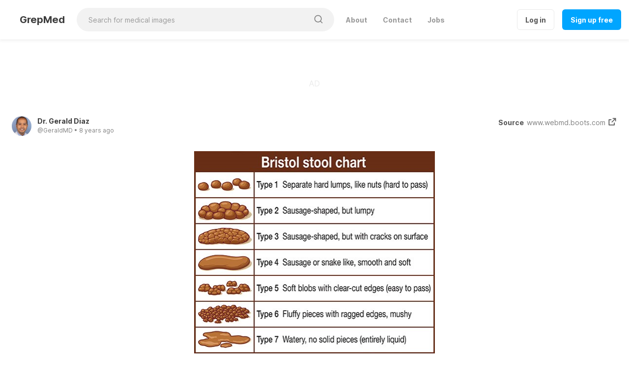

--- FILE ---
content_type: text/html; charset=utf-8
request_url: https://www.grepmed.com/images/2145/constipation-diagnosis-severity-bristol-types-stool-chart
body_size: 66481
content:
<!DOCTYPE html><html><head><meta charSet="utf-8"/><meta name="twitter:card" content="summary_large_image"/><meta name="twitter:site" content="https://www.grepmed.com"/><meta name="twitter:creator" content="@grepmeded"/><meta name="viewport" content="width=device-width, initial-scale=1"/><link rel="shortcut icon" href="/favicon.ico" type="image/png"/><link rel="preload" href="https://a.grepmed.com/Inter.woff2" as="font" type="font/woff2" crossorigin=""/><style> @font-face {
                font-family: 'Inter';
                font-style: normal;
                font-weight: 400;
                font-display: swap;
                src: url(https://a.grepmed.com/Inter.woff2) format('woff2');
              }
              @font-face {
                font-family: 'Inter';
                font-style: normal;
                font-weight: 500;
                font-display: swap;
                src: url(https://a.grepmed.com/Inter.woff2) format('woff2');
              }
              @font-face {
                font-family: 'Inter';
                font-style: normal;
                font-weight: 600;
                font-display: swap;
                src: url(https://a.grepmed.com/Inter.woff2) format('woff2');
              }
              @font-face {
                font-family: 'Inter';
                font-style: normal;
                font-weight: 700;
                font-display: swap;
                src: url(https://a.grepmed.com/Inter.woff2) format('woff2');
              }</style><script async="" src="https://www.googletagmanager.com/gtag/js?id=UA-114675539-1"></script><script>window.dataLayer = window.dataLayer || [];
            function gtag(){dataLayer.push(arguments);}
            gtag('js', new Date());

            gtag('config', 'UA-114675539-1');</script><script type="application/ld+json">{
    "@context": "https://schema.org",
    "@type": "WebSite",
    "url": "https://www.grepmed.com",
    "potentialAction": [
      {
        "@type": "SearchAction",
        "target": "https://www.grepmed.com/?q={search_term_string}",
        "query-input": "required name=search_term_string"
      }
     ]
  }</script><script type="application/ld+json">{
    "@context": "https://schema.org",
    "@type": "Organization",
    "url": "https://www.grepmed.com",
    "logo": "https://www.grepmed.com/metaimage.jpg"
  }</script><title>Bristol Stool Scale

#Diagnosis #Constipation #Bristol ... | GrepMed</title><meta name="robots" content="index,follow"/><meta name="googlebot" content="index,follow"/><meta name="description" content="Bristol Stool Scale

#Diagnosis #Constipation #Bristol #Stool #Types #Scale #Chart #Severity

** GrepMed Recommended Text: Bates&#x27; Guide to Physical ..."/><meta property="og:url" content="https://grepmed.com/images/2145/constipation-diagnosis-severity-bristol-stool"/><meta property="og:type" content="article"/><meta property="article:published_time" content="2018-05-07T22:14:41.364Z"/><meta property="article:author" content="https://grepmed.com/GeraldMD"/><meta property="article:tag" content="stool"/><meta property="article:tag" content="diagnosis"/><meta property="article:tag" content="bristol"/><meta property="article:tag" content="constipation"/><meta property="article:tag" content="severity"/><meta property="article:tag" content="chart"/><meta property="article:tag" content="scale"/><meta property="article:tag" content="types"/><meta property="og:title" content="Bristol Stool Scale

#Diagnosis #Constipation #Bristol ..."/><meta property="og:description" content="Bristol Stool Scale

#Diagnosis #Constipation #Bristol #Stool #Types #Scale #Chart #Severity

** GrepMed Recommended Text: Bates&#x27; Guide to Physical ..."/><meta property="og:image" content="https://img.grepmed.com/uploads/2145/constipation-diagnosis-severity-bristol-stool-original.jpeg"/><meta property="og:image:alt" content="Bristol Stool Scale

#Diagnosis #Constipation #Bristol ..."/><meta property="og:image:width" content="491"/><meta property="og:image:height" content="446"/><meta property="og:site_name" content="GrepMed"/><link rel="canonical" href="https://grepmed.com/images/2145/constipation-diagnosis-severity-bristol-stool"/><script type="application/ld+json">{
    "@context": "https://schema.org",
    "@type": "Article",
    "mainEntityOfPage": {
      "@type": "WebPage",
      "@id": "https://grepmed.com/images/2145/constipation-diagnosis-severity-bristol-stool"
    },
    "headline": "Bristol Stool Scale

#Diagnosis #Constipation #Bristol ...",
    "image": [
      "https://img.grepmed.com/uploads/2145/constipation-diagnosis-severity-bristol-stool-original.jpeg"
     ],
    "datePublished": "2018-05-07T22:14:41.364Z",
    "dateModified": "2018-05-07T22:14:41.364Z",
    "author": {"@type": "Person","name": "Dr. Gerald Diaz"},
    "publisher": {
      "@type": "Organization",
      "name": "GrepMed",
      "logo": {
        "@type": "ImageObject",
        "url": "https://www.grepmed.com/metaimage.jpg"
      }
    },
    "description": "Bristol Stool Scale

#Diagnosis #Constipation #Bristol #Stool #Types #Scale #Chart #Severity

** GrepMed Recommended Text: Bates&apos; Guide to Physical Examination and History Taking - https://amzn.to/2Z6LYmf"
  }</script><link rel="preload" as="image" href="https://img.grepmed.com/uploads/2145/constipation-diagnosis-severity-bristol-stool-original.jpeg"/><script type="application/ld+json">{"@context":"https://schema.org","@type":"ImageObject","author":"Dr. Gerald Diaz","contentUrl":"https://img.grepmed.com/uploads/2145/constipation-diagnosis-severity-bristol-stool-original.jpeg","datePublished":"2018-05-07T22:14:41.364Z","description":"Bristol Stool Scale\r\n\r\n#Diagnosis #Constipation #Bristol #Stool #Types #Scale #Chart #Severity\r\n\r\n** GrepMed Recommended Text: Bates&amp;apos; Guide to Physical Examination and History Taking - https://amzn.to/2Z6LYmf","caption":"Bristol Stool Scale\r\n\r\n#Diagnosis #Constipation #Bristol #Stool #Types #Scale #Chart #Severity\r\n\r\n** GrepMed Recommended Text: Bates&amp;apos; Guide to Physical Examination and History Taking - https://amzn.to/2Z6LYmf","name":"Bristol Stool Scale\r\n\r\n#Diagnosis #Constipation #Bristol ...","height":446,"width":491,"representativeOfPage":true,"keywords":["stool","diagnosis","bristol","constipation","severity","chart","scale","types"],"audience":"https://schema.org/Clinician"}</script><meta name="next-head-count" content="39"/><link rel="preload" href="https://a.grepmed.com/bust/_next/static/css/55c1fcb84de7e16b1503.css" as="style" crossorigin="anonymous"/><link rel="stylesheet" href="https://a.grepmed.com/bust/_next/static/css/55c1fcb84de7e16b1503.css" crossorigin="anonymous" data-n-g=""/><link rel="preload" href="https://a.grepmed.com/bust/_next/static/css/8bc99ef2f86ae4e7d3db.css" as="style" crossorigin="anonymous"/><link rel="stylesheet" href="https://a.grepmed.com/bust/_next/static/css/8bc99ef2f86ae4e7d3db.css" crossorigin="anonymous" data-n-p=""/><noscript data-n-css=""></noscript><script defer="" crossorigin="anonymous" nomodule="" src="https://a.grepmed.com/bust/_next/static/chunks/polyfills-a40ef1678bae11e696dba45124eadd70.js"></script><script src="https://a.grepmed.com/bust/_next/static/chunks/webpack-d2161f32beaf75a65216.js" defer="" crossorigin="anonymous"></script><script src="https://a.grepmed.com/bust/_next/static/chunks/framework-2f612445bd50b211f15a.js" defer="" crossorigin="anonymous"></script><script src="https://a.grepmed.com/bust/_next/static/chunks/main-390b32e14de04e727ae7.js" defer="" crossorigin="anonymous"></script><script src="https://a.grepmed.com/bust/_next/static/chunks/pages/_app-6864748cb55b86448f18.js" defer="" crossorigin="anonymous"></script><script src="https://a.grepmed.com/bust/_next/static/chunks/120-4391b7220359db9e2660.js" defer="" crossorigin="anonymous"></script><script src="https://a.grepmed.com/bust/_next/static/chunks/592-25f63f57407bdce99db4.js" defer="" crossorigin="anonymous"></script><script src="https://a.grepmed.com/bust/_next/static/chunks/363-a3d43a564c7e416b3820.js" defer="" crossorigin="anonymous"></script><script src="https://a.grepmed.com/bust/_next/static/chunks/501-04c9e2dafb192b2acd1f.js" defer="" crossorigin="anonymous"></script><script src="https://a.grepmed.com/bust/_next/static/chunks/772-6152e6428c4c8629af35.js" defer="" crossorigin="anonymous"></script><script src="https://a.grepmed.com/bust/_next/static/chunks/451-63bd78f1ea3b2ae354fa.js" defer="" crossorigin="anonymous"></script><script src="https://a.grepmed.com/bust/_next/static/chunks/675-77b4d1321ae9d5f56325.js" defer="" crossorigin="anonymous"></script><script src="https://a.grepmed.com/bust/_next/static/chunks/236-8fc571bfed4e0f1fbcc1.js" defer="" crossorigin="anonymous"></script><script src="https://a.grepmed.com/bust/_next/static/chunks/386-80482f496cf29d793c32.js" defer="" crossorigin="anonymous"></script><script src="https://a.grepmed.com/bust/_next/static/chunks/483-7b471f25668ed7d2e866.js" defer="" crossorigin="anonymous"></script><script src="https://a.grepmed.com/bust/_next/static/chunks/445-86ebca991fc787e96ba0.js" defer="" crossorigin="anonymous"></script><script src="https://a.grepmed.com/bust/_next/static/chunks/586-e8025e24fe776dbabca0.js" defer="" crossorigin="anonymous"></script><script src="https://a.grepmed.com/bust/_next/static/chunks/pages/images/%5Bid%5D/%5B%5B...extra%5D%5D-8376f410eeb62aa759c1.js" defer="" crossorigin="anonymous"></script><script src="https://a.grepmed.com/bust/_next/static/ZZvWtL0vLXj9b3fkCzxDY/_buildManifest.js" defer="" crossorigin="anonymous"></script><script src="https://a.grepmed.com/bust/_next/static/ZZvWtL0vLXj9b3fkCzxDY/_ssgManifest.js" defer="" crossorigin="anonymous"></script><style id="__jsx-340227924">.icon.jsx-340227924{fill:var(--subheadings-body-text-icons);margin-right:1rem;}</style></head><body><div id="__next"><div class="fullHeight"><nav class="navbar_navbar__3gnco navbar navbar-expand-lg navbar-light sticky-top"><a href="/" class="ml-1 mr-2 mx-lg-4 navbar_GrepMed__2beLD navbar-brand">GrepMed</a><div class="navbar_navbarSearch__2rg-N order-12 mt-3 mt-md-0 order-md-0 mr-auto"><form action="/" class="searchbar_searchFormNavbar__1Bu3a undefined form-inline"><div class="searchbar_searchInputGroup__28yHu input-group"><input type="text" placeholder="Search for medical images" aria-label="Search for medical images" name="q" value="" class="searchbar_searchInputNavbar__1_0J9 form-control"/><div class="input-group-append"><button type="submit" class="searchbar_searchButtonNavbar__250vZ btn btn-light"><svg width="20" height="20" xmlns="http://www.w3.org/2000/svg" viewBox="0 0 24 24"><path fill="none" d="M0 0h24v24H0z"></path><path d="M18.031 16.617l4.283 4.282-1.415 1.415-4.282-4.283A8.96 8.96 0 0 1 11 20c-4.968 0-9-4.032-9-9s4.032-9 9-9 9 4.032 9 9a8.96 8.96 0 0 1-1.969 5.617zm-2.006-.742A6.977 6.977 0 0 0 18 11c0-3.868-3.133-7-7-7-3.868 0-7 3.132-7 7 0 3.867 3.132 7 7 7a6.977 6.977 0 0 0 4.875-1.975l.15-.15z"></path></svg></button></div></div></form></div><div class="d-inline-block d-lg-none ml-0 ml-md-4"><a href="/signup" class="d-inline-block d-lg-none ml-0 navbar_navbarSignUp__rsMyG btn btn-main">Sign up free</a><button aria-controls="basic-navbar-nav" type="button" aria-label="Toggle navigation" class="navbar-toggler collapsed"><span class="navbar-toggler-icon"></span></button></div><div class="navbar-collapse collapse" id="basic-navbar-nav"><div class="mr-auto navbar-nav"><a href="/about" data-rb-event-key="/about" class="nav-link">About</a><a href="/contact" data-rb-event-key="/contact" class="nav-link">Contact</a><a href="/jobs" data-rb-event-key="/jobs" class="nav-link">Jobs</a></div><div class="ml-auto"><a href="/login" class="navbar_navbarLogIn__3jFTE btn btn-tertiary">Log in</a><a href="/signup" class="d-none d-lg-inline-block navbar_navbarSignUp__rsMyG btn btn-main">Sign up free</a></div></div></nav><div class="py-4 px-md-4 px-2"><div class="ads_rect__3LdCg ads_placeholder__1BYxi"><div id="mmt-eae81110-c0b8-49f9-9dba-051739fc0777"></div>
          <script type="text/javascript" data-cfasync="false">
            $MMT = window.$MMT || {};
            $MMT.cmd = $MMT.cmd || [];
            $MMT.cmd.push(function(){
              $MMT.display.slots.push(["eae81110-c0b8-49f9-9dba-051739fc0777"]);
            })
          </script></div><div class="image-full_heading__2HsUu px-md-0 px-2"><a class="user-id_userlink__wncNp" href="/GeraldMD"><div class="UserAvatar"><div class="UserAvatar--inner" style="line-height:40px;text-align:center;border-radius:100%;max-width:40px;width:40px;max-height:40px;height:40px"><img class="UserAvatar--img" style="display:block;border-radius:100%;max-width:100%;width:40px;height:40px" src="[data-uri]"/></div></div><div class="user-id_nameBlock__19yBv"><div class="user-id_name__35UBI">Dr. Gerald Diaz</div><div class="user-id_username__2PaWl"><span class="user-id_usernameAt__CfiyO">@<!-- -->GeraldMD</span><span> • </span><time dateTime="2018-05-07T22:14:41.364Z">8 years ago</time></div></div></a><a class="image-full_sourceBlock__2o-CL" href="https://www.webmd.boots.com/digestive-disorders/poo-chart-bristol-stool-scale"><span class="image-full_sourceLabel__Yxbs6">Source</span><span class="image-full_source__iMaKV">www.webmd.boots.com</span><svg class="image-full_externalLink__x4esn" xmlns="http://www.w3.org/2000/svg" viewBox="0 0 24 24" width="24" height="24"><path fill="none" d="M0 0h24v24H0z"></path><path d="M10 6v2H5v11h11v-5h2v6a1 1 0 0 1-1 1H4a1 1 0 0 1-1-1V7a1 1 0 0 1 1-1h6zm11-3v8h-2V6.413l-7.793 7.794-1.414-1.414L17.585 5H13V3h8z"></path></svg></a></div><div class="pb-2 container-fluid"><img style="max-height:75vh;width:min(100%, 491px);max-width:100%;cursor:zoom-in" src="[data-uri]" srcSet="" sizes="" alt="Bristol Stool Scale

#Diagnosis #Constipation #Bristol ..." title="Bristol Stool Scale

#Diagnosis #Constipation #Bristol ..." width="491" height="446" class="image-full_media__6Lwhy"/><div class="image-full_actionBlock__1CcJt"><span class="image-full_action__UCWHu"><svg class="image-full_eyeFill__28-LX image-full_actionIcon__3FFNO" xmlns="http://www.w3.org/2000/svg" viewBox="0 0 24 24" width="24" height="24"><path fill="none" d="M0 0h24v24H0z"></path><path d="M1.181 12C2.121 6.88 6.608 3 12 3c5.392 0 9.878 3.88 10.819 9-.94 5.12-5.427 9-10.819 9-5.392 0-9.878-3.88-10.819-9zM12 17a5 5 0 1 0 0-10 5 5 0 0 0 0 10zm0-2a3 3 0 1 1 0-6 3 3 0 0 1 0 6z"></path></svg>44.2K</span><button type="button" class="image-full_action__UCWHu btn btn-tertiary"><svg class="image-full_heartFill__2Yjle image-full_actionIcon__3FFNO" xmlns="http://www.w3.org/2000/svg" viewBox="0 0 24 24" width="24" height="24"><path fill="none" d="M0 0H24V24H0z"></path><path d="M12.001 4.529c2.349-2.109 5.979-2.039 8.242.228 2.262 2.268 2.34 5.88.236 8.236l-8.48 8.492-8.478-8.492c-2.104-2.356-2.025-5.974.236-8.236 2.265-2.264 5.888-2.34 8.244-.228z"></path></svg>0</button><button type="button" class="image-full_action__UCWHu btn btn-tertiary"><svg class="image-full_bookmarkFill__2-S9Y image-full_actionIcon__3FFNO" xmlns="http://www.w3.org/2000/svg" viewBox="0 0 24 24" width="24" height="24"><path fill="none" d="M0 0h24v24H0z"></path><path d="M5 2h14a1 1 0 0 1 1 1v19.143a.5.5 0 0 1-.766.424L12 18.03l-7.234 4.536A.5.5 0 0 1 4 22.143V3a1 1 0 0 1 1-1z"></path></svg>2</button></div><div class="ads_rect__3LdCg ads_placeholder__1BYxi"><div id="mmt-933ea07c-6c91-4ab5-bfe2-2cd11de9550e"></div>
          <script type="text/javascript" data-cfasync="false">
            $MMT = window.$MMT || {};
            $MMT.cmd = $MMT.cmd || [];
            $MMT.cmd.push(function(){
              $MMT.display.slots.push(["933ea07c-6c91-4ab5-bfe2-2cd11de9550e"]);
            })
          </script></div><div class="image-full_sectionBlock__30Itu"><div class="d-flex justify-content-between"><div class="image-full_sectionTitle__GDNRy">Description</div></div><hr/><pre class="body-text undefined">Bristol Stool Scale<!-- -->
<!-- --><!-- -->
<a href="/?q=Diagnosis">#Diagnosis</a> <a href="/?q=Constipation">#Constipation</a> <a href="/?q=Bristol">#Bristol</a> <a href="/?q=Stool">#Stool</a> <a href="/?q=Types">#Types</a> <a href="/?q=Scale">#Scale</a> <a href="/?q=Chart">#Chart</a> <a href="/?q=Severity">#Severity</a><!-- -->
<!-- --><!-- -->
<!-- -->** GrepMed Recommended Text: Bates&#x27; Guide to Physical Examination and History Taking - <a href="https://amzn.to/2Z6LYmf">https://amzn.to/2Z6LYmf</a></pre></div><div class="image-full_sectionBlock__30Itu"><div class="d-flex justify-content-between"><div class="image-full_sectionTitle__GDNRy">Contributed by</div></div><hr/><div class="d-flex undefined"><a class="contributed-by_userlink__3xz1i" href="/GeraldMD"><div class="UserAvatar"><div class="UserAvatar--inner" style="line-height:96px;text-align:center;border-radius:100%;max-width:96px;width:96px;max-height:96px;height:96px"><img class="UserAvatar--img" style="display:block;border-radius:100%;max-width:100%;width:96px;height:96px" src="[data-uri]"/></div></div></a><div class="contributed-by_nameBlock__3b59J"><a class="contributed-by_userlink__3xz1i" href="/GeraldMD"><div class="contributed-by_name__3Ryqi">Dr. Gerald Diaz</div><div class="contributed-by_username__fmunZ">@<!-- -->GeraldMD</div></a><pre class="body-text contributed-by_bio__1czCA">Board Certified Internal Medicine Hospitalist, GrepMed Editor in Chief 🇵🇭 🇺🇸 - Sign up for an account to like, bookmark and upload images to contribute to our community platform. Follow us on IG:  <a href="https://www.instagram.com/grepmed/">https://www.instagram.com/grepmed/</a> | Twitter: <a href="https://twitter.com/grepmeded/">https://twitter.com/grepmeded/</a></pre></div></div></div><div class="ads_square__1EeM2 ads_placeholder__1BYxi"><div id="mmt-576c4e53-6f0e-4989-8008-6a4a1d26e3c9"></div>
          <script type="text/javascript" data-cfasync="false">
            $MMT = window.$MMT || {};
            $MMT.cmd = $MMT.cmd || [];
            $MMT.cmd.push(function(){
              $MMT.display.slots.push(["576c4e53-6f0e-4989-8008-6a4a1d26e3c9"]);
            })
          </script></div><div class="image-full_sectionBlock__30Itu"><div class="d-flex justify-content-between"><div class="image-full_sectionTitle__GDNRy">Medical jobs</div><a class="text-small" href="/jobs"><small>view all</small></a></div><hr/><div class="lazyload-wrapper "><div style="height:10px" class="lazyload-placeholder"></div></div></div><div class="image-full_sectionBlock__30Itu"><div class="d-flex justify-content-between"><div class="image-full_sectionTitle__GDNRy">0 Comments</div></div><hr/><div class="lazyload-wrapper "><div style="height:10px" class="lazyload-placeholder"></div></div></div><div class="ads_rect__3LdCg ads_placeholder__1BYxi"><div id="mmt-6fb52169-3547-436b-94ba-2fdfdeba09c3"></div>
          <script type="text/javascript" data-cfasync="false">
            $MMT = window.$MMT || {};
            $MMT.cmd = $MMT.cmd || [];
            $MMT.cmd.push(function(){
              $MMT.display.slots.push(["6fb52169-3547-436b-94ba-2fdfdeba09c3"]);
            })
          </script></div></div><div class="px-md-0 px-2"><div class="image-full_sectionBlock__30Itu"><div class="d-flex justify-content-between"><div class="image-full_sectionTitle__GDNRy">Related content</div></div><hr style="border:none"/><div class="pt-2"><div class="lazyload-wrapper "><div style="height:10px" class="lazyload-placeholder"></div></div></div></div></div></div></div><footer class="footer_footer__1tNtI"><div class="container"><div class="row"><div class="col-md-2 col-6"><h3 class="footer_brand__niAtM">GrepMed</h3><div class="mt-3"><div class="jsx-340227924 d-flex"><a href="https://twitter.com/GrepMedEd" class="jsx-340227924 icon"><svg xmlns="http://www.w3.org/2000/svg" viewBox="0 0 24 24" width="24" height="24"><path fill="none" d="M0 0h24v24H0z"></path><path d="M22.162 5.656a8.384 8.384 0 0 1-2.402.658A4.196 4.196 0 0 0 21.6 4c-.82.488-1.719.83-2.656 1.015a4.182 4.182 0 0 0-7.126 3.814 11.874 11.874 0 0 1-8.62-4.37 4.168 4.168 0 0 0-.566 2.103c0 1.45.738 2.731 1.86 3.481a4.168 4.168 0 0 1-1.894-.523v.052a4.185 4.185 0 0 0 3.355 4.101 4.21 4.21 0 0 1-1.89.072A4.185 4.185 0 0 0 7.97 16.65a8.394 8.394 0 0 1-6.191 1.732 11.83 11.83 0 0 0 6.41 1.88c7.693 0 11.9-6.373 11.9-11.9 0-.18-.005-.362-.013-.54a8.496 8.496 0 0 0 2.087-2.165z"></path></svg></a><a href="https://www.instagram.com/GrepMed" class="jsx-340227924 icon"><svg xmlns="http://www.w3.org/2000/svg" viewBox="0 0 24 24" width="24" height="24"><path fill="none" d="M0 0h24v24H0z"></path><path d="M12 2c2.717 0 3.056.01 4.122.06 1.065.05 1.79.217 2.428.465.66.254 1.216.598 1.772 1.153a4.908 4.908 0 0 1 1.153 1.772c.247.637.415 1.363.465 2.428.047 1.066.06 1.405.06 4.122 0 2.717-.01 3.056-.06 4.122-.05 1.065-.218 1.79-.465 2.428a4.883 4.883 0 0 1-1.153 1.772 4.915 4.915 0 0 1-1.772 1.153c-.637.247-1.363.415-2.428.465-1.066.047-1.405.06-4.122.06-2.717 0-3.056-.01-4.122-.06-1.065-.05-1.79-.218-2.428-.465a4.89 4.89 0 0 1-1.772-1.153 4.904 4.904 0 0 1-1.153-1.772c-.248-.637-.415-1.363-.465-2.428C2.013 15.056 2 14.717 2 12c0-2.717.01-3.056.06-4.122.05-1.066.217-1.79.465-2.428a4.88 4.88 0 0 1 1.153-1.772A4.897 4.897 0 0 1 5.45 2.525c.638-.248 1.362-.415 2.428-.465C8.944 2.013 9.283 2 12 2zm0 5a5 5 0 1 0 0 10 5 5 0 0 0 0-10zm6.5-.25a1.25 1.25 0 0 0-2.5 0 1.25 1.25 0 0 0 2.5 0zM12 9a3 3 0 1 1 0 6 3 3 0 0 1 0-6z"></path></svg></a><a href="https://www.facebook.com/GrepMed" class="jsx-340227924 icon"><svg xmlns="http://www.w3.org/2000/svg" viewBox="0 0 24 24" width="24" height="24"><path fill="none" d="M0 0h24v24H0z"></path><path d="M15.402 21v-6.966h2.333l.349-2.708h-2.682V9.598c0-.784.218-1.319 1.342-1.319h1.434V5.857a19.19 19.19 0 0 0-2.09-.107c-2.067 0-3.482 1.262-3.482 3.58v1.996h-2.338v2.708h2.338V21H4a1 1 0 0 1-1-1V4a1 1 0 0 1 1-1h16a1 1 0 0 1 1 1v16a1 1 0 0 1-1 1h-4.598z"></path></svg></a></div></div></div><div class="mb-4 col-md-4 col-6"><a class="d-block" href="/about">About</a><a class="d-block" href="/contact">Contact</a><a class="d-block" href="/team">Team</a><a class="d-block" href="/jobs">Jobs</a><a class="d-block" href="/privacy">Privacy Policy</a></div><div class="mb-4 col-md-6 col-12"><p>GrepMed and the images sourced through this website are NOT a substitute for clinical judgement. This website was made to assist in clinical knowledge recall and to supplement and support clinician judgement. Although these images are curated, as they are sourced from the community, there is no way to guarantee a consistent standard of accuracy and quality across the library of images. No significant clinical decisions should be made based on these images from this website without first consulting with a board-certified attending physician.</p></div></div><div class="row">© 2021 GrepMed. All Rights Reserved.</div></div></footer></div><script id="__NEXT_DATA__" type="application/json" crossorigin="anonymous">{"props":{"pageProps":{"image":{"ID":2145,"CreatedAt":"2018-05-07T22:14:41.364426Z","Format":"jpeg","Width":491,"Height":446,"Thumbnail":"[data-uri]","ThumbWidth":275,"ThumbHeight":250,"Source":"https://www.webmd.boots.com/digestive-disorders/poo-chart-bristol-stool-scale","Private":false,"Impressions":44160,"LikeCount":0,"BookmarkCount":2,"CommentCount":0,"TitlePrefix":"constipation-diagnosis-severity-bristol-stool","Brief":"","Caption":"Bristol Stool Scale\r\n\r\n#Diagnosis #Constipation #Bristol #Stool #Types #Scale #Chart #Severity\r\n\r\n** GrepMed Recommended Text: Bates' Guide to Physical Examination and History Taking - https://amzn.to/2Z6LYmf","Tags":["stool","diagnosis","bristol","constipation","severity","chart","scale","types"],"Href":"https://img.grepmed.com/uploads/2145/constipation-diagnosis-severity-bristol-stool-original.jpeg","Srcset":"https://img.grepmed.com/uploads/2145/constipation-diagnosis-severity-bristol-stool-320w.jpeg 320w, https://img.grepmed.com/uploads/2145/constipation-diagnosis-severity-bristol-stool-480w.jpeg 480w, https://img.grepmed.com/uploads/2145/constipation-diagnosis-severity-bristol-stool-original.jpeg 491w","Liked":false,"Bookmarked":false,"User":{"ID":1,"Name":"Dr. Gerald Diaz","Username":"GeraldMD","Bio":"Board Certified Internal Medicine Hospitalist, GrepMed Editor in Chief 🇵🇭 🇺🇸 - Sign up for an account to like, bookmark and upload images to contribute to our community platform. Follow us on IG:  https://www.instagram.com/grepmed/ | Twitter: https://twitter.com/grepmeded/","Position":"","JobEmail":false,"Thumbnail200":"[data-uri]","Rank":0,"UploadCount":0,"BookmarkCount":0,"LikeCount":0,"StatsViews":"","StatsBookmarks":"","StatsLikes":""},"CanEdit":false}},"__N_SSG":true},"page":"/images/[id]/[[...extra]]","query":{"id":"2145","extra":["constipation-diagnosis-severity-bristol-types-stool-chart"]},"buildId":"ZZvWtL0vLXj9b3fkCzxDY","assetPrefix":"https://a.grepmed.com/bust","isFallback":false,"gsp":true,"scriptLoader":[]}</script></body></html>

--- FILE ---
content_type: text/css; charset=UTF-8
request_url: https://a.grepmed.com/bust/_next/static/css/8bc99ef2f86ae4e7d3db.css
body_size: 4510
content:
.footer_footer__1tNtI{background-color:var(--input-field-fill-search-forms);padding:3.5rem;color:var(--subheadings-body-text-icons);font-size:.875rem}.footer_footer__1tNtI a{margin-bottom:.5rem}.footer_footer__1tNtI a,.footer_footer__1tNtI a:hover{color:var(--subheadings-body-text-icons)}.footer_brand__niAtM{font-size:1.25rem;font-weight:700}.searchbar_searchButtonNavbar__250vZ{background-color:var(--input-field-fill-search-forms);background-clip:padding-box;border:none;border-bottom-right-radius:300px;border-top-right-radius:300px;padding-right:1.375rem}.searchbar_searchFormHome__2aQoG{margin-top:3.625rem}@media only screen and (max-width:600px){.searchbar_homeHeading__3hLEe{font-size:24px;line-height:35px}.searchbar_searchFormHome__2aQoG{margin-top:2.5rem}}.searchbar_tagListHome__3p5ev{margin-top:2.75rem}.searchbar_searchFormHome__2aQoG .searchbar_searchInputNavbar__1_0J9,.searchbar_searchFormHome__2aQoG .searchbar_searchInputNavbar__1_0J9:focus{border-top-left-radius:5px;border-bottom-left-radius:5px;height:3.75rem!important;font-size:.938rem}.searchbar_searchFormHome__2aQoG .searchbar_searchButtonNavbar__250vZ{border-bottom-right-radius:5px;border-top-right-radius:5px}.searchbar_searchInputGroup__28yHu{width:100%!important}.searchbar_searchFormNavbar__1Bu3a{width:100%}.searchbar_searchInputNavbar__1_0J9,.searchbar_searchInputNavbar__1_0J9:focus{border-top-left-radius:300px;border-bottom-left-radius:300px;background-color:var(--input-field-fill-search-forms);color:var(--secondary-button-text-dark-icons);font-size:.875rem;height:3rem!important;padding-left:1.5rem;border:none;-webkit-box-shadow:none;box-shadow:none}.searchbar_jumbotron__2zQ1Z{max-width:48rem;background-color:#fff;text-align:center}.searchbar_searchButtonNavbar__250vZ svg{fill:var(--subheadings-body-text-icons);vertical-align:text-bottom}.searchbar_searchButtonNavbar__250vZ:focus,.searchbar_searchButtonNavbar__250vZ:hover,.searchbar_searchButtonNavbar__250vZ:not(:disabled):not(.searchbar_disabled__b38jS):active{background-color:var(--input-field-fill-search-forms);border:none}.navbar_GrepMed__2beLD{font-size:1.25rem;font-weight:700;color:#3d3d3d!important}.navbar_navbar__3gnco{background:#fff;padding:1rem;-webkit-box-shadow:0 4px 4px hsla(0,0%,59%,.1);box-shadow:0 4px 4px hsla(0,0%,59%,.1);-moz-box-orient:horizontal;-moz-box-direction:normal;flex-flow:row wrap}.navbar_navbarSignUp__rsMyG{border-radius:6px;background-color:var(--cta-active-tab-body-links)}.navbar_navbarLogIn__3jFTE,.navbar_navbarSignUp__rsMyG{font-weight:700;padding:.6rem 1rem;white-space:nowrap;margin-left:1rem;font-size:.875rem!important}.navbar_navbarSearch__2rg-N{max-width:800px;-moz-box-flex:1;flex:1 1 400px}.navbar_uploadIcon__2SNrE{width:1rem;height:1rem;margin-right:.5rem}.navbar_uploadIcon__2SNrE,.navbar_uploadIcon__2SNrE>g{fill:var(--secondary-button-text-dark-icons)}.navbar_uploadText__2992u{font-size:.875rem;font-weight:700;color:var(--secondary-button-text-dark-icons)}.navbar_searchOptions__J6nDn{margin-top:1.25rem;width:100%;-moz-box-ordinal-group:101;order:100;text-align:right;display:-moz-box;display:flex;-moz-box-pack:justify;justify-content:space-between}.navbar_searchOptions__J6nDn>*{align-self:center}.navbar_results__d87gg{font-size:.875rem;font-weight:400;color:var(--inactive-nav-links-placeholder-text)}.navbar_select__3NIR_{border:none;height:-webkit-calc(1.5em + .75rem + 2px);height:-moz-calc(1.5em + .75rem + 2px);height:calc(1.5em + .75rem + 2px);padding:.375rem 0;background-color:#fff;background-clip:padding-box;border-radius:5px;text-transform:capitalize;font-size:.875rem;font-weight:500;color:var(--headings-tags-text-dark-mode)}.navbar_select__3NIR_:focus{outline:none}.navbar_label__1QiSG{margin:0 .25rem 0 0;font-size:.875rem;font-weight:700;color:var(--inactive-nav-links-placeholder-text)}.navbar_selectParent__2LiIC:hover .navbar_label__1QiSG{color:var(--secondary-button-text-dark-icons)}.style_lds-roller__3-x4g{display:inline-block;position:relative;width:80px;height:80px}.style_lds-roller__3-x4g>div{-webkit-animation:style_lds-roller__3-x4g 1.2s cubic-bezier(.5,0,.5,1) infinite;-moz-animation:style_lds-roller__3-x4g 1.2s cubic-bezier(.5,0,.5,1) infinite;animation:style_lds-roller__3-x4g 1.2s cubic-bezier(.5,0,.5,1) infinite;-webkit-transform-origin:40px 40px;-moz-transform-origin:40px 40px;transform-origin:40px 40px}.style_lds-roller__3-x4g div .style_div-after__3A5_w{content:" ";display:block;position:absolute;width:7px;height:7px;border-radius:50%;background:#fff;margin:-4px 0 0 -4px}.style_lds-roller__3-x4g div:first-child{-webkit-animation-delay:-36ms;-moz-animation-delay:-36ms;animation-delay:-36ms}.style_lds-roller__3-x4g div:first-child .style_div-after__3A5_w{top:63px;left:63px}.style_lds-roller__3-x4g div:nth-child(2){-webkit-animation-delay:-72ms;-moz-animation-delay:-72ms;animation-delay:-72ms}.style_lds-roller__3-x4g div:nth-child(2) .style_div-after__3A5_w{top:68px;left:56px}.style_lds-roller__3-x4g div:nth-child(3){-webkit-animation-delay:-.108s;-moz-animation-delay:-.108s;animation-delay:-.108s}.style_lds-roller__3-x4g div:nth-child(3) .style_div-after__3A5_w{top:71px;left:48px}.style_lds-roller__3-x4g div:nth-child(4){-webkit-animation-delay:-.144s;-moz-animation-delay:-.144s;animation-delay:-.144s}.style_lds-roller__3-x4g div:nth-child(4) .style_div-after__3A5_w{top:72px;left:40px}.style_lds-roller__3-x4g div:nth-child(5){-webkit-animation-delay:-.18s;-moz-animation-delay:-.18s;animation-delay:-.18s}.style_lds-roller__3-x4g div:nth-child(5) .style_div-after__3A5_w{top:71px;left:32px}.style_lds-roller__3-x4g div:nth-child(6){-webkit-animation-delay:-.216s;-moz-animation-delay:-.216s;animation-delay:-.216s}.style_lds-roller__3-x4g div:nth-child(6) .style_div-after__3A5_w{top:68px;left:24px}.style_lds-roller__3-x4g div:nth-child(7){-webkit-animation-delay:-.252s;-moz-animation-delay:-.252s;animation-delay:-.252s}.style_lds-roller__3-x4g div:nth-child(7) .style_div-after__3A5_w{top:63px;left:17px}.style_lds-roller__3-x4g div:nth-child(8){-webkit-animation-delay:-.288s;-moz-animation-delay:-.288s;animation-delay:-.288s}.style_lds-roller__3-x4g div:nth-child(8) .style_div-after__3A5_w{top:56px;left:12px}@-webkit-keyframes style_lds-roller__3-x4g{0%{-webkit-transform:rotate(0deg);transform:rotate(0deg)}to{-webkit-transform:rotate(1turn);transform:rotate(1turn)}}@-moz-keyframes style_lds-roller__3-x4g{0%{-moz-transform:rotate(0deg);transform:rotate(0deg)}to{-moz-transform:rotate(1turn);transform:rotate(1turn)}}@keyframes style_lds-roller__3-x4g{0%{-webkit-transform:rotate(0deg);-moz-transform:rotate(0deg);transform:rotate(0deg)}to{-webkit-transform:rotate(1turn);-moz-transform:rotate(1turn);transform:rotate(1turn)}}.collector_loadMoreParent__3ZzfP{height:70px;display:-moz-box;display:flex;-moz-box-orient:vertical;-moz-box-direction:normal;flex-direction:column;-moz-box-pack:center;justify-content:center;-moz-box-align:center;align-items:center}.collector_noResults__3L72F{font-family:Inter;font-weight:600;font-size:16px;line-height:19px;color:var(--headings-tags-text-dark-mode)}.collector_noResultsTry__qJtqf{font-family:Inter;font-weight:400;font-size:14px;margin-top:.5rem;color:var(--subheadings-body-text-icons)}.collector_everything__Kxw6s{font-weight:600;padding:2rem 0;color:var(--subheadings-body-text-icons)}.user-id_nameBlock__19yBv{display:inline-block;vertical-align:middle;margin-left:.75rem;overflow:hidden;max-width:100%}.user-id_name__35UBI{font-size:.875rem;color:var(--headings-tags-text-dark-mode);font-weight:700}.user-id_name__35UBI,.user-id_username__2PaWl{max-width:100%;overflow:hidden;text-overflow:ellipsis;white-space:nowrap}.user-id_username__2PaWl{color:var(--subheadings-body-text-icons);font-size:.75rem}.user-id_nameBlock__19yBv:hover .user-id_usernameAt__CfiyO{color:var(--headings-tags-text-dark-mode)}a.user-id_userlink__wncNp{display:-moz-inline-box;display:inline-flex;color:inherit;margin-right:.5rem}a.user-id_userlink__wncNp:hover{text-decoration:none}.editor_editor__3AqZ7{border-radius:0 0 4px 4px;background-color:var(--input-field-fill-search-forms);font-size:.875rem;color:var(--secondary-button-text-dark-icons);border:none;outline:0;-webkit-box-shadow:none;box-shadow:none;min-height:10rem;font-weight:400;line-height:1.5;padding:.375rem .75rem;display:block;width:100%}.editor_styleButton__1xgUq{margin-left:1rem}.editor_styleButton__1xgUq svg{fill:grey}.editor_activeButton__3YDd9 svg{fill:#575757}.editor_menuSection__5DVjm{display:block}.editor_blockquote__9rssA{border-left:2px solid #999;padding-left:.5rem;margin:0}.editor_heading__1eBok{color:var(--headings-tags-text-dark-mode)}.editor_h1__2T0Xw{font-size:2.5rem}.editor_h1__2T0Xw,.editor_h2__RxRg1{font-weight:700;color:var(--headings-tags-text-dark-mode)}.editor_h2__RxRg1{font-size:2rem}.editor_h3__1TF-X{font-size:1.75rem;font-weight:500;color:var(--headings-tags-text-dark-mode)}.editor_menu__2jBL9{display:-moz-box;display:flex;height:44px;border:1px solid #f2f2f2;border-radius:4px 4px 0 0;-moz-box-align:center;align-items:center}.editor_menuSeperator__2GMoH{margin-left:1rem;height:23px;border-left:1px solid #e8e8e8}.editor_root__1dSyS{border-radius:4px}.form_paymentInput__3H5vK{border-radius:4px;padding:.75rem;background-color:var(--input-field-fill-search-forms);color:#575757}.form_dash__aqWyH{display:-moz-box;display:flex;height:100%;-moz-box-align:center;align-items:center}.form_formText__2-mOC{color:var(--subheadings-body-text-icons);font-size:12px}.form_checkboxChecked__2i2zu{padding:.5rem 1rem;background-color:#f4f4f4;border:1px solid #f4f4f4;border-radius:4px;margin-bottom:1rem}.form_closeButton__1hhWH{position:absolute;top:10px;right:10px;display:-moz-box;display:flex;-moz-box-align:center;align-items:center;-moz-box-pack:center;justify-content:center;margin:auto;width:2.875rem;height:2.875rem;background-color:var(--headings-tags-text-dark-mode);border-radius:100%;cursor:pointer}.form_closeButton__1hhWH svg{fill:#fff}.form_borderGroup__1zUdK,.form_checkboxUnchecked__mxB6o{padding:.5rem 1rem;border:1px solid #e9e9e9;border-radius:4px;margin-bottom:1rem}.form_dropzone__1zb-k{height:5rem;display:-moz-box;display:flex;-moz-box-align:center;align-items:center;-moz-box-pack:center;justify-content:center;cursor:pointer;margin-bottom:0}.form_dropzone__1zb-k:hover{background-color:#f4f4f4;border:1px solid #f4f4f4}.form_checkboxImageButton__ugGCG{background-color:#fff;border:1px solid #e9e9e9;font-size:14px;font-weight:600}.form_checkboxExtra__20Exs{font-size:15px;font-weight:600;color:#3d3d3d}.form_placesAutocomplete__1vkr6{position:absolute;width:100%;background:var(--input-field-fill-search-forms);border-radius:0 0 4px 4px;z-index:3;margin-top:-4px;-webkit-box-shadow:0 4px 4px rgba(32,33,36,.28);box-shadow:0 4px 4px rgba(32,33,36,.28);text-align:left}.form_placesShadow__8ZIKD{-webkit-box-shadow:0 1px 4px rgba(32,33,36,.28)!important;box-shadow:0 1px 4px rgba(32,33,36,.28)!important;position:relative}.form_placesSuggestionActive__1shJu{background:#fff;cursor:pointer;color:var(--secondary-button-text-dark-icons);padding:.25rem 1rem}.form_placesSuggestionActive__1shJu:last-child{border-radius:0 0 4px 4px}.form_placesSuggestion___lNmr{cursor:pointer;color:var(--secondary-button-text-dark-icons);padding:.25rem 1rem}.comments_commentButton__3T_SQ{position:absolute;right:2rem;top:.7rem;font-size:.875rem;font-weight:700;height:41px!important;padding:0 1rem!important}.comments_comment__3IBSs{margin-top:1rem;margin-left:calc(.75rem + 40px)}.comments_commentBlock__qB5fi{margin-top:1rem}.comments_commentLogin__oXvTN{display:-moz-box;display:flex;-moz-box-align:center;align-items:center;border:1px solid var(--secondary-button-border);border-radius:6px;padding:1rem 1.5rem;color:var(--headings-tags-text-dark-mode);font-size:.875rem;margin-bottom:1.5rem;flex-wrap:wrap;-moz-box-pack:center;justify-content:center}.comments_commentEntryButton__1e4dF{font-size:.875rem;font-weight:700;border-radius:6px;white-space:nowrap;padding:.625rem 1rem}.comments_commentTextarea__zsjNH{height:-webkit-calc(1.4rem + 41px)!important;height:-moz-calc(1.4rem + 41px)!important;height:calc(1.4rem + 41px)!important}.user-badge_nameBlock__1Ba-M{display:inline-block;vertical-align:middle;margin-left:.75rem;overflow:hidden;max-width:100%}.user-badge_uploadsBlock__289Eq{display:inline-block;vertical-align:middle;text-align:center;font-weight:500;font-size:12px;color:var(--subheadings-body-text-icons)}.user-badge_uploadsNum__2YLIS{font-weight:600;font-size:14px;color:var(--secondary-button-text-dark-icons)}.user-badge_seperator__1NCkg{margin:auto 1rem;height:30px;border-left:1px solid #e9e9e9}.user-badge_name__2MqVX{font-size:.875rem;color:var(--headings-tags-text-dark-mode);font-weight:600}.user-badge_name__2MqVX,.user-badge_username__4sQ2-{max-width:100%;overflow:hidden;text-overflow:ellipsis;white-space:nowrap}.user-badge_username__4sQ2-{font-size:.75rem;font-weight:400;color:var(--subheadings-body-text-icons)}a.user-badge_userlink__3CcKx{display:-moz-box;display:flex;color:inherit;margin-right:.75rem;padding:.875rem 1rem}a.user-badge_userlink__3CcKx:hover{text-decoration:none}.ads_placeholder__1BYxi{position:relative;display:-moz-box;display:flex;-moz-box-align:center;align-items:center;-moz-box-pack:center;justify-content:center;-moz-box-orient:vertical;-moz-box-direction:normal;flex-direction:column;margin:1rem auto;width:100%;color:#ebebeb;z-index:1;overflow:hidden}.ads_placeholder__1BYxi:before{position:absolute;z-index:-1;content:"AD"}.ads_rect__3LdCg{max-width:728px;height:100px}.ads_square__1EeM2{max-width:300px;height:250px}.contributed-by_nameBlock__3b59J{display:inline-block;vertical-align:middle;margin-left:1.25rem;overflow:hidden;max-width:100%}.contributed-by_name__3Ryqi{font-size:.875rem;color:var(--headings-tags-text-dark-mode);font-weight:600}.contributed-by_name__3Ryqi,.contributed-by_username__fmunZ{max-width:100%;overflow:hidden;text-overflow:ellipsis;white-space:nowrap}.contributed-by_username__fmunZ{font-size:.75rem;font-weight:400;color:var(--subheadings-body-text-icons)}.contributed-by_bio__1czCA{display:-webkit-box;height:-webkit-calc(.875rem * 1.5 * 2);height:-moz-calc(.875rem * 1.5 * 2);height:calc(.875rem * 1.5 * 2);-webkit-line-clamp:2;-webkit-box-orient:vertical;overflow:hidden;text-overflow:ellipsis;line-height:1.5;margin-top:.5rem;margin-bottom:0!important;max-width:600px}a.contributed-by_userlink__3xz1i{color:inherit}a.contributed-by_userlink__3xz1i:hover .contributed-by_username__fmunZ{color:var(--headings-tags-text-dark-mode)}a.contributed-by_userlink__3xz1i:hover{text-decoration:none}.horizontal-scroll_horizontalScroll__1KUyp{overflow-x:auto;white-space:nowrap;scrollbar-width:"none";overflow:-moz-scrollbars-none;position:relative;scroll-behavior:smooth}.horizontal-scroll_horizontalScroll__1KUyp::-webkit-scrollbar{display:none}.horizontal-scroll_horizontalScroll__1KUyp{-ms-overflow-style:none;scrollbar-width:none}.horizontal-scroll_scrollButton__1VbxF{display:-moz-box;display:flex;-moz-box-align:center;align-items:center;-moz-box-pack:center;justify-content:center;width:2.875rem;height:2.875rem;border-radius:100%;background-color:#fff;position:absolute;-webkit-filter:drop-shadow(0 0 5px rgba(0,0,0,.2));filter:drop-shadow(0 0 5px rgba(0,0,0,.2));cursor:pointer}.horizontal-scroll_scrollButton__1VbxF svg{fill:var(--inactive-nav-links-placeholder-text)}.horizontal-scroll_scrollButton__1VbxF:hover svg{fill:var(--secondary-button-text-dark-icons)}.horizontal-scroll_scrollButtonParentRight__1CBMX{background-image:-webkit-gradient(linear,left top,right top,from(hsla(0,0%,100%,0)),to(#fff));background-image:-webkit-linear-gradient(left,hsla(0,0%,100%,0),#fff);background-image:-moz-linear-gradient(left,hsla(0,0%,100%,0),#fff);background-image:linear-gradient(90deg,hsla(0,0%,100%,0),#fff);width:5rem;height:100%;position:absolute;right:0;top:0;pointer-events:none}.horizontal-scroll_scrollButtonParentLeft__zsdLT{background-image:-webkit-gradient(linear,right top,left top,from(hsla(0,0%,100%,0)),to(#fff));background-image:-webkit-linear-gradient(right,hsla(0,0%,100%,0),#fff);background-image:-moz-linear-gradient(right,hsla(0,0%,100%,0),#fff);background-image:linear-gradient(270deg,hsla(0,0%,100%,0),#fff);width:5rem;height:100%;position:absolute;left:0;top:0;pointer-events:none}.horizontal-scroll_buttonRight__3wX1O{right:0}.horizontal-scroll_buttonLeft__10_Ji,.horizontal-scroll_buttonRight__3wX1O{top:-webkit-calc(50% - 1.4375rem);top:-moz-calc(50% - 1.4375rem);top:calc(50% - 1.4375rem)}.horizontal-scroll_buttonLeft__10_Ji{left:0}.tag-list_horizontalScroll__3cZtk{overflow-x:auto;white-space:nowrap;scrollbar-width:"none";overflow:-moz-scrollbars-none;-ms-overflow-style:none;position:relative;padding-top:2px;padding-bottom:3px}.tag-list_horizontalScroll__3cZtk::-webkit-scrollbar{width:0!important}.tag-list_tag__2DEke{margin-right:.5rem;height:41px;display:inline-block}.tag-list_scrollButton__3ebq0{display:-moz-box;display:flex;-moz-box-align:center;align-items:center;-moz-box-pack:center;justify-content:center;width:2.875rem;height:2.875rem;border-radius:100%;background-color:#fff;position:absolute;border:1px solid #9e9e9e38}.tag-list_scrollButtonParentRight__3NS8g{background-image:-webkit-gradient(linear,left top,right top,from(hsla(0,0%,100%,0)),to(#fff));background-image:-webkit-linear-gradient(left,hsla(0,0%,100%,0),#fff);background-image:-moz-linear-gradient(left,hsla(0,0%,100%,0),#fff);background-image:linear-gradient(90deg,hsla(0,0%,100%,0),#fff);width:5rem;height:2.875rem;position:absolute;right:0;top:0}.tag-list_scrollButtonParentLeft__1sLI4{background-image:-webkit-gradient(linear,right top,left top,from(hsla(0,0%,100%,0)),to(#fff));background-image:-webkit-linear-gradient(right,hsla(0,0%,100%,0),#fff);background-image:-moz-linear-gradient(right,hsla(0,0%,100%,0),#fff);background-image:linear-gradient(270deg,hsla(0,0%,100%,0),#fff);width:5rem;height:2.875rem;position:absolute;left:0;top:0}.tag-list_buttonRight__17l7x{right:0;top:0}.tag-list_buttonLeft__3Mw8C{left:0;top:0}.job-summary_joblink__QekWX{display:-moz-box;display:flex;color:inherit;padding:1rem 1.5rem;border-radius:6px;border:1px solid #e9e9e9;background-color:#fff;max-width:1200px;cursor:pointer}.job-summary_joblink__QekWX:hover{text-decoration:none}.job-summary_name__pdZIH{font-size:14px;color:#3d3d3d}.job-summary_name__pdZIH:hover{text-decoration:none}.job-summary_position__1dQdw{font-weight:600;font-size:15px;color:#3d3d3d}.job-summary_positionBlock__2sgXJ{margin:0 1rem}.job-summary_location__335xg{font-size:12px;color:var(--subheadings-body-text-icons);display:-moz-box;display:flex;align-content:center;margin-top:.5rem}.job-summary_locationIcon__2UXYa{fill:var(--subheadings-body-text-icons);margin-right:.25rem}.job-summary_tagBlock__3OQWa{margin:auto;display:-moz-box;display:flex}.job-summary_buttonBlock__11uxr,.job-summary_timeBlock__1rkuk{display:-moz-box;display:flex;-moz-box-align:center;align-items:center}.job-summary_timeBlock__1rkuk{color:#575757;font-size:14px}.job-small-summary_joblink__1in4L{display:-moz-box;display:flex;color:inherit;padding:.875rem 1rem;border-radius:6px;border:1px solid #e9e9e9;background-color:#fff;max-width:100%;margin-top:0;cursor:pointer}.job-small-summary_location__27MS0{font-size:12px;color:var(--subheadings-body-text-icons);display:-moz-box;display:flex;align-content:center;-moz-box-pack:center;justify-content:center;-moz-box-align:center;align-items:center;margin:0 1rem}.job-small-summary_tagBlock__1dtBl{display:-moz-box;display:flex;margin:auto}.image-modal_modal__13XZ7{padding:1.375rem 4.5rem;max-width:100%}.image-modal_modalContent__OQk9M{border:0;padding:1.75rem;border-radius:10px}.image-modal_modalButton__2RBID{position:fixed;top:0;bottom:0;display:-moz-box;display:flex;-moz-box-align:center;align-items:center;-moz-box-pack:center;justify-content:center;margin:auto;width:2.875rem;height:2.875rem;background-color:var(--headings-tags-text-dark-mode);border-radius:100%;cursor:pointer}.image-modal_modalWrapper__3tK8P:focus{outline:none}.image-modal_modalButton__2RBID svg{fill:#fff}.image-modal_next__2x_in{right:.75rem}.image-modal_prev__3DWXP{left:.75rem}.image-modal_close__24Y4E{top:.75rem;right:.75rem;bottom:auto;background-color:transparent}@media only screen and (max-width:576px){.image-modal_modal__13XZ7{padding:2.75rem .5rem}.image-modal_modalContent__OQk9M{border:0;padding:1rem .5rem;border-radius:10px}.image-modal_next__2x_in{right:.25rem}.image-modal_prev__3DWXP{left:.25rem}.image-modal_close__24Y4E{top:.5rem;right:.5rem}}.image-modal_portrait__2L3Zd{height:75vh;max-width:100%}.image-modal_landscape__3BVfZ{max-height:75vh;width:100%}.image-full_heading__2HsUu{display:-moz-box;display:flex;-moz-box-pack:justify;justify-content:space-between;padding-bottom:2rem;flex-wrap:wrap}.image-full_media__6Lwhy{margin:auto;object-fit:contain;display:-moz-box;display:flex;height:auto}.image-full_sourceBlock__2o-CL>*{vertical-align:middle}.image-full_sourceBlock__2o-CL:hover{text-decoration:none}.image-full_sourceLabel__Yxbs6{font-size:.875rem;font-weight:700;color:var(--secondary-button-text-dark-icons);margin-right:.375rem}.image-full_source__iMaKV{display:inline-block;max-width:13rem;overflow:hidden;white-space:nowrap;text-overflow:ellipsis;font-size:.875rem;color:var(--subheadings-body-text-icons)}.image-full_sourceBlock__2o-CL:hover .image-full_source__iMaKV{color:var(--secondary-button-text-dark-icons)}.image-full_sourceBlock__2o-CL:hover .image-full_externalLink__x4esn{fill:var(--headings-tags-text-dark-mode)}.image-full_actionBlock__1CcJt{display:-moz-box;display:flex;font-size:.875rem;color:var(--secondary-button-text-dark-icons);font-weight:700;margin-top:2rem;flex-wrap:wrap}.image-full_actionBlock__1CcJt>*{align-self:center}.image-full_actionIcon__3FFNO{width:1rem;height:1rem;margin-right:.5rem}.image-full_action__UCWHu{margin-right:1rem}.image-full_heartFillDone__2R5Yl{fill:#e55c5c}.image-full_heartFill__2Yjle{fill:var(--secondary-button-text-dark-icons)}.image-full_bookmarkFillDone__1oi1q{fill:var(--cta-active-tab-body-links)}.image-full_bookmarkFill__2-S9Y,.image-full_eyeFill__28-LX{fill:var(--secondary-button-text-dark-icons)}.image-full_eyeFill__28-LX{width:1rem;height:1rem;margin-right:.5rem}.image-full_externalLink__x4esn{width:1.25rem;height:1.25rem;margin-left:.25rem;vertical-align:text-bottom;fill:var(--secondary-button-text-dark-icons)}.image-full_socialIcon__38zhO{margin-right:.1rem;fill:var(--subheadings-body-text-icons)}.image-full_sectionTitle__GDNRy{font-size:.938rem;font-weight:700;color:var(--headings-tags-text-dark-mode)}.image-full_sectionBlock__30Itu{margin-top:2.5rem}.image-grid_gridImageBrief__2IANY{color:#333;padding-top:1rem}.image-grid_gridImageBrief__2IANY,.image-grid_gridImageSource__-JdUH{overflow:hidden;text-overflow:ellipsis;white-space:nowrap;display:block}.image-grid_gridImageSource__-JdUH{color:#818181}.image-grid_gridImage__pMoKj{background:#f4f4f4}.image-grid_socialIcon__3S2gY{margin-right:.1rem;fill:#818181;vertical-align:text-bottom}.image-grid_imageParent__3kGZd{position:relative;cursor:pointer;display:block}.image-grid_imageParent__3kGZd:hover{-webkit-filter:drop-shadow(0 0 5px rgba(0,0,0,.5));filter:drop-shadow(0 0 5px rgba(0,0,0,.5))}.image-grid_imageParent__3kGZd:hover .image-grid_playCircle__1jvIn{opacity:1}.image-grid_overlay__E7Twf{position:absolute;top:0;left:0;width:100%;height:100%;background-color:#000;opacity:.05}.image-grid_imageParent__3kGZd:hover .image-grid_overlay__E7Twf{visibility:hidden}.image-grid_playCircle__1jvIn{height:36px;width:36px;border-radius:100%;position:absolute;background:#fff;top:-webkit-calc(50% - 18px);top:-moz-calc(50% - 18px);top:calc(50% - 18px);left:-webkit-calc(50% - 18px);left:-moz-calc(50% - 18px);left:calc(50% - 18px);display:-moz-box;display:flex;-moz-box-align:center;align-items:center;-moz-box-pack:center;justify-content:center;cursor:pointer;opacity:.75}.image-grid_rowGallery__2Q0JR{display:-moz-box;display:flex;-moz-box-orient:horizontal;-moz-box-direction:normal;flex-flow:row wrap}

--- FILE ---
content_type: text/css; charset=UTF-8
request_url: https://a.grepmed.com/bust/_next/static/css/096e5ba6beb7cf6f2f4c.css
body_size: 1177
content:
.footer_footer__1tNtI{background-color:var(--input-field-fill-search-forms);padding:3.5rem;color:var(--subheadings-body-text-icons);font-size:.875rem}.footer_footer__1tNtI a{margin-bottom:.5rem}.footer_footer__1tNtI a,.footer_footer__1tNtI a:hover{color:var(--subheadings-body-text-icons)}.footer_brand__niAtM{font-size:1.25rem;font-weight:700}.searchbar_searchButtonNavbar__250vZ{background-color:var(--input-field-fill-search-forms);background-clip:padding-box;border:none;border-bottom-right-radius:300px;border-top-right-radius:300px;padding-right:1.375rem}.searchbar_searchFormHome__2aQoG{margin-top:3.625rem}@media only screen and (max-width:600px){.searchbar_homeHeading__3hLEe{font-size:24px;line-height:35px}.searchbar_searchFormHome__2aQoG{margin-top:2.5rem}}.searchbar_tagListHome__3p5ev{margin-top:2.75rem}.searchbar_searchFormHome__2aQoG .searchbar_searchInputNavbar__1_0J9,.searchbar_searchFormHome__2aQoG .searchbar_searchInputNavbar__1_0J9:focus{border-top-left-radius:5px;border-bottom-left-radius:5px;height:3.75rem!important;font-size:.938rem}.searchbar_searchFormHome__2aQoG .searchbar_searchButtonNavbar__250vZ{border-bottom-right-radius:5px;border-top-right-radius:5px}.searchbar_searchInputGroup__28yHu{width:100%!important}.searchbar_searchFormNavbar__1Bu3a{width:100%}.searchbar_searchInputNavbar__1_0J9,.searchbar_searchInputNavbar__1_0J9:focus{border-top-left-radius:300px;border-bottom-left-radius:300px;background-color:var(--input-field-fill-search-forms);color:var(--secondary-button-text-dark-icons);font-size:.875rem;height:3rem!important;padding-left:1.5rem;border:none;-webkit-box-shadow:none;box-shadow:none}.searchbar_jumbotron__2zQ1Z{max-width:48rem;background-color:#fff;text-align:center}.searchbar_searchButtonNavbar__250vZ svg{fill:var(--subheadings-body-text-icons);vertical-align:text-bottom}.searchbar_searchButtonNavbar__250vZ:focus,.searchbar_searchButtonNavbar__250vZ:hover,.searchbar_searchButtonNavbar__250vZ:not(:disabled):not(.searchbar_disabled__b38jS):active{background-color:var(--input-field-fill-search-forms);border:none}.navbar_GrepMed__2beLD{font-size:1.25rem;font-weight:700;color:#3d3d3d!important}.navbar_navbar__3gnco{background:#fff;padding:1rem;-webkit-box-shadow:0 4px 4px hsla(0,0%,59%,.1);box-shadow:0 4px 4px hsla(0,0%,59%,.1);-moz-box-orient:horizontal;-moz-box-direction:normal;flex-flow:row wrap}.navbar_navbarSignUp__rsMyG{border-radius:6px;background-color:var(--cta-active-tab-body-links)}.navbar_navbarLogIn__3jFTE,.navbar_navbarSignUp__rsMyG{font-weight:700;padding:.6rem 1rem;white-space:nowrap;margin-left:1rem;font-size:.875rem!important}.navbar_navbarSearch__2rg-N{max-width:800px;-moz-box-flex:1;flex:1 1 400px}.navbar_uploadIcon__2SNrE{width:1rem;height:1rem;margin-right:.5rem}.navbar_uploadIcon__2SNrE,.navbar_uploadIcon__2SNrE>g{fill:var(--secondary-button-text-dark-icons)}.navbar_uploadText__2992u{font-size:.875rem;font-weight:700;color:var(--secondary-button-text-dark-icons)}.navbar_searchOptions__J6nDn{margin-top:1.25rem;width:100%;-moz-box-ordinal-group:101;order:100;text-align:right;display:-moz-box;display:flex;-moz-box-pack:justify;justify-content:space-between}.navbar_searchOptions__J6nDn>*{align-self:center}.navbar_results__d87gg{font-size:.875rem;font-weight:400;color:var(--inactive-nav-links-placeholder-text)}.navbar_select__3NIR_{border:none;height:-webkit-calc(1.5em + .75rem + 2px);height:-moz-calc(1.5em + .75rem + 2px);height:calc(1.5em + .75rem + 2px);padding:.375rem 0;background-color:#fff;background-clip:padding-box;border-radius:5px;text-transform:capitalize;font-size:.875rem;font-weight:500;color:var(--headings-tags-text-dark-mode)}.navbar_select__3NIR_:focus{outline:none}.navbar_label__1QiSG{margin:0 .25rem 0 0;font-size:.875rem;font-weight:700;color:var(--inactive-nav-links-placeholder-text)}.navbar_selectParent__2LiIC:hover .navbar_label__1QiSG{color:var(--secondary-button-text-dark-icons)}.teammate_name__3KmWl{font-size:1rem;font-weight:700;text-align:center;color:var(--headings-tags-text-dark-mode);margin-top:1.5rem;margin-bottom:.75rem}.teammate_teammate__3ke1y{display:-moz-inline-box;display:inline-flex;-moz-box-orient:vertical;-moz-box-direction:normal;flex-direction:column;width:100%;-moz-box-align:center;align-items:center;margin-bottom:2rem}.teammate_title__3eNbU{font-size:.813rem;text-align:center;color:var(--subheadings-body-text-icons)}

--- FILE ---
content_type: text/css; charset=UTF-8
request_url: https://a.grepmed.com/bust/_next/static/css/beab3ba7f4a277705011.css
body_size: 1857
content:
.footer_footer__1tNtI{background-color:var(--input-field-fill-search-forms);padding:3.5rem;color:var(--subheadings-body-text-icons);font-size:.875rem}.footer_footer__1tNtI a{margin-bottom:.5rem}.footer_footer__1tNtI a,.footer_footer__1tNtI a:hover{color:var(--subheadings-body-text-icons)}.footer_brand__niAtM{font-size:1.25rem;font-weight:700}.searchbar_searchButtonNavbar__250vZ{background-color:var(--input-field-fill-search-forms);background-clip:padding-box;border:none;border-bottom-right-radius:300px;border-top-right-radius:300px;padding-right:1.375rem}.searchbar_searchFormHome__2aQoG{margin-top:3.625rem}@media only screen and (max-width:600px){.searchbar_homeHeading__3hLEe{font-size:24px;line-height:35px}.searchbar_searchFormHome__2aQoG{margin-top:2.5rem}}.searchbar_tagListHome__3p5ev{margin-top:2.75rem}.searchbar_searchFormHome__2aQoG .searchbar_searchInputNavbar__1_0J9,.searchbar_searchFormHome__2aQoG .searchbar_searchInputNavbar__1_0J9:focus{border-top-left-radius:5px;border-bottom-left-radius:5px;height:3.75rem!important;font-size:.938rem}.searchbar_searchFormHome__2aQoG .searchbar_searchButtonNavbar__250vZ{border-bottom-right-radius:5px;border-top-right-radius:5px}.searchbar_searchInputGroup__28yHu{width:100%!important}.searchbar_searchFormNavbar__1Bu3a{width:100%}.searchbar_searchInputNavbar__1_0J9,.searchbar_searchInputNavbar__1_0J9:focus{border-top-left-radius:300px;border-bottom-left-radius:300px;background-color:var(--input-field-fill-search-forms);color:var(--secondary-button-text-dark-icons);font-size:.875rem;height:3rem!important;padding-left:1.5rem;border:none;-webkit-box-shadow:none;box-shadow:none}.searchbar_jumbotron__2zQ1Z{max-width:48rem;background-color:#fff;text-align:center}.searchbar_searchButtonNavbar__250vZ svg{fill:var(--subheadings-body-text-icons);vertical-align:text-bottom}.searchbar_searchButtonNavbar__250vZ:focus,.searchbar_searchButtonNavbar__250vZ:hover,.searchbar_searchButtonNavbar__250vZ:not(:disabled):not(.searchbar_disabled__b38jS):active{background-color:var(--input-field-fill-search-forms);border:none}.navbar_GrepMed__2beLD{font-size:1.25rem;font-weight:700;color:#3d3d3d!important}.navbar_navbar__3gnco{background:#fff;padding:1rem;-webkit-box-shadow:0 4px 4px hsla(0,0%,59%,.1);box-shadow:0 4px 4px hsla(0,0%,59%,.1);-moz-box-orient:horizontal;-moz-box-direction:normal;flex-flow:row wrap}.navbar_navbarSignUp__rsMyG{border-radius:6px;background-color:var(--cta-active-tab-body-links)}.navbar_navbarLogIn__3jFTE,.navbar_navbarSignUp__rsMyG{font-weight:700;padding:.6rem 1rem;white-space:nowrap;margin-left:1rem;font-size:.875rem!important}.navbar_navbarSearch__2rg-N{max-width:800px;-moz-box-flex:1;flex:1 1 400px}.navbar_uploadIcon__2SNrE{width:1rem;height:1rem;margin-right:.5rem}.navbar_uploadIcon__2SNrE,.navbar_uploadIcon__2SNrE>g{fill:var(--secondary-button-text-dark-icons)}.navbar_uploadText__2992u{font-size:.875rem;font-weight:700;color:var(--secondary-button-text-dark-icons)}.navbar_searchOptions__J6nDn{margin-top:1.25rem;width:100%;-moz-box-ordinal-group:101;order:100;text-align:right;display:-moz-box;display:flex;-moz-box-pack:justify;justify-content:space-between}.navbar_searchOptions__J6nDn>*{align-self:center}.navbar_results__d87gg{font-size:.875rem;font-weight:400;color:var(--inactive-nav-links-placeholder-text)}.navbar_select__3NIR_{border:none;height:-webkit-calc(1.5em + .75rem + 2px);height:-moz-calc(1.5em + .75rem + 2px);height:calc(1.5em + .75rem + 2px);padding:.375rem 0;background-color:#fff;background-clip:padding-box;border-radius:5px;text-transform:capitalize;font-size:.875rem;font-weight:500;color:var(--headings-tags-text-dark-mode)}.navbar_select__3NIR_:focus{outline:none}.navbar_label__1QiSG{margin:0 .25rem 0 0;font-size:.875rem;font-weight:700;color:var(--inactive-nav-links-placeholder-text)}.editor_editor__3AqZ7,.navbar_selectParent__2LiIC:hover .navbar_label__1QiSG{color:var(--secondary-button-text-dark-icons)}.editor_editor__3AqZ7{border-radius:0 0 4px 4px;background-color:var(--input-field-fill-search-forms);font-size:.875rem;border:none;outline:0;-webkit-box-shadow:none;box-shadow:none;min-height:10rem;font-weight:400;line-height:1.5;padding:.375rem .75rem;display:block;width:100%}.editor_styleButton__1xgUq{margin-left:1rem}.editor_styleButton__1xgUq svg{fill:grey}.editor_activeButton__3YDd9 svg{fill:#575757}.editor_menuSection__5DVjm{display:block}.editor_blockquote__9rssA{border-left:2px solid #999;padding-left:.5rem;margin:0}.editor_heading__1eBok{color:var(--headings-tags-text-dark-mode)}.editor_h1__2T0Xw{font-size:2.5rem}.editor_h1__2T0Xw,.editor_h2__RxRg1{font-weight:700;color:var(--headings-tags-text-dark-mode)}.editor_h2__RxRg1{font-size:2rem}.editor_h3__1TF-X{font-size:1.75rem;font-weight:500;color:var(--headings-tags-text-dark-mode)}.editor_menu__2jBL9{display:-moz-box;display:flex;height:44px;border:1px solid #f2f2f2;border-radius:4px 4px 0 0;-moz-box-align:center;align-items:center}.editor_menuSeperator__2GMoH{margin-left:1rem;height:23px;border-left:1px solid #e8e8e8}.editor_root__1dSyS{border-radius:4px}.form_paymentInput__3H5vK{border-radius:4px;padding:.75rem;background-color:var(--input-field-fill-search-forms);color:#575757}.form_dash__aqWyH{display:-moz-box;display:flex;height:100%;-moz-box-align:center;align-items:center}.form_formText__2-mOC{color:var(--subheadings-body-text-icons);font-size:12px}.form_checkboxChecked__2i2zu{padding:.5rem 1rem;background-color:#f4f4f4;border:1px solid #f4f4f4;border-radius:4px;margin-bottom:1rem}.form_closeButton__1hhWH{position:absolute;top:10px;right:10px;display:-moz-box;display:flex;-moz-box-align:center;align-items:center;-moz-box-pack:center;justify-content:center;margin:auto;width:2.875rem;height:2.875rem;background-color:var(--headings-tags-text-dark-mode);border-radius:100%;cursor:pointer}.form_closeButton__1hhWH svg{fill:#fff}.form_borderGroup__1zUdK,.form_checkboxUnchecked__mxB6o{padding:.5rem 1rem;border:1px solid #e9e9e9;border-radius:4px;margin-bottom:1rem}.form_dropzone__1zb-k{height:5rem;display:-moz-box;display:flex;-moz-box-align:center;align-items:center;-moz-box-pack:center;justify-content:center;cursor:pointer;margin-bottom:0}.form_dropzone__1zb-k:hover{background-color:#f4f4f4;border:1px solid #f4f4f4}.form_checkboxImageButton__ugGCG{background-color:#fff;border:1px solid #e9e9e9;font-size:14px;font-weight:600}.form_checkboxExtra__20Exs{font-size:15px;font-weight:600;color:#3d3d3d}.form_placesAutocomplete__1vkr6{position:absolute;width:100%;background:var(--input-field-fill-search-forms);border-radius:0 0 4px 4px;z-index:3;margin-top:-4px;-webkit-box-shadow:0 4px 4px rgba(32,33,36,.28);box-shadow:0 4px 4px rgba(32,33,36,.28);text-align:left}.form_placesShadow__8ZIKD{-webkit-box-shadow:0 1px 4px rgba(32,33,36,.28)!important;box-shadow:0 1px 4px rgba(32,33,36,.28)!important;position:relative}.form_placesSuggestionActive__1shJu{background:#fff;cursor:pointer;color:var(--secondary-button-text-dark-icons);padding:.25rem 1rem}.form_placesSuggestionActive__1shJu:last-child{border-radius:0 0 4px 4px}.form_placesSuggestion___lNmr{cursor:pointer;color:var(--secondary-button-text-dark-icons);padding:.25rem 1rem}

--- FILE ---
content_type: text/css; charset=UTF-8
request_url: https://a.grepmed.com/bust/_next/static/css/55aedeedfef99193b16d.css
body_size: 2303
content:
.jobs-layout_parent__1tArc{height:100vh}.style_lds-roller__3-x4g{display:inline-block;position:relative;width:80px;height:80px}.style_lds-roller__3-x4g>div{-webkit-animation:style_lds-roller__3-x4g 1.2s cubic-bezier(.5,0,.5,1) infinite;-moz-animation:style_lds-roller__3-x4g 1.2s cubic-bezier(.5,0,.5,1) infinite;animation:style_lds-roller__3-x4g 1.2s cubic-bezier(.5,0,.5,1) infinite;-webkit-transform-origin:40px 40px;-moz-transform-origin:40px 40px;transform-origin:40px 40px}.style_lds-roller__3-x4g div .style_div-after__3A5_w{content:" ";display:block;position:absolute;width:7px;height:7px;border-radius:50%;background:#fff;margin:-4px 0 0 -4px}.style_lds-roller__3-x4g div:first-child{-webkit-animation-delay:-36ms;-moz-animation-delay:-36ms;animation-delay:-36ms}.style_lds-roller__3-x4g div:first-child .style_div-after__3A5_w{top:63px;left:63px}.style_lds-roller__3-x4g div:nth-child(2){-webkit-animation-delay:-72ms;-moz-animation-delay:-72ms;animation-delay:-72ms}.style_lds-roller__3-x4g div:nth-child(2) .style_div-after__3A5_w{top:68px;left:56px}.style_lds-roller__3-x4g div:nth-child(3){-webkit-animation-delay:-.108s;-moz-animation-delay:-.108s;animation-delay:-.108s}.style_lds-roller__3-x4g div:nth-child(3) .style_div-after__3A5_w{top:71px;left:48px}.style_lds-roller__3-x4g div:nth-child(4){-webkit-animation-delay:-.144s;-moz-animation-delay:-.144s;animation-delay:-.144s}.style_lds-roller__3-x4g div:nth-child(4) .style_div-after__3A5_w{top:72px;left:40px}.style_lds-roller__3-x4g div:nth-child(5){-webkit-animation-delay:-.18s;-moz-animation-delay:-.18s;animation-delay:-.18s}.style_lds-roller__3-x4g div:nth-child(5) .style_div-after__3A5_w{top:71px;left:32px}.style_lds-roller__3-x4g div:nth-child(6){-webkit-animation-delay:-.216s;-moz-animation-delay:-.216s;animation-delay:-.216s}.style_lds-roller__3-x4g div:nth-child(6) .style_div-after__3A5_w{top:68px;left:24px}.style_lds-roller__3-x4g div:nth-child(7){-webkit-animation-delay:-.252s;-moz-animation-delay:-.252s;animation-delay:-.252s}.style_lds-roller__3-x4g div:nth-child(7) .style_div-after__3A5_w{top:63px;left:17px}.style_lds-roller__3-x4g div:nth-child(8){-webkit-animation-delay:-.288s;-moz-animation-delay:-.288s;animation-delay:-.288s}.style_lds-roller__3-x4g div:nth-child(8) .style_div-after__3A5_w{top:56px;left:12px}@-webkit-keyframes style_lds-roller__3-x4g{0%{-webkit-transform:rotate(0deg);transform:rotate(0deg)}to{-webkit-transform:rotate(1turn);transform:rotate(1turn)}}@-moz-keyframes style_lds-roller__3-x4g{0%{-moz-transform:rotate(0deg);transform:rotate(0deg)}to{-moz-transform:rotate(1turn);transform:rotate(1turn)}}@keyframes style_lds-roller__3-x4g{0%{-webkit-transform:rotate(0deg);-moz-transform:rotate(0deg);transform:rotate(0deg)}to{-webkit-transform:rotate(1turn);-moz-transform:rotate(1turn);transform:rotate(1turn)}}.collector_loadMoreParent__3ZzfP{height:70px;display:-moz-box;display:flex;-moz-box-orient:vertical;-moz-box-direction:normal;flex-direction:column;-moz-box-pack:center;justify-content:center;-moz-box-align:center;align-items:center}.collector_noResults__3L72F{font-family:Inter;font-weight:600;font-size:16px;line-height:19px;color:var(--headings-tags-text-dark-mode)}.collector_noResultsTry__qJtqf{font-family:Inter;font-weight:400;font-size:14px;margin-top:.5rem;color:var(--subheadings-body-text-icons)}.collector_everything__Kxw6s{font-weight:600;padding:2rem 0;color:var(--subheadings-body-text-icons)}.job_job__1iU3h{color:#4d4d4d;padding:3rem 5.5rem;border-radius:6px;border:1px solid #e9e9e9;background-color:#fff;font-size:14px}.job_job__1iU3h em{font-weight:inherit;font-style:italic}.job_job__1iU3h p{margin:0;color:inherit}.job_job__1iU3h h1{font-size:2.5rem}.job_job__1iU3h h1,.job_job__1iU3h h2{font-weight:700;color:var(--headings-tags-text-dark-mode)}.job_job__1iU3h h2{font-size:2rem}.job_job__1iU3h h3{font-size:1.75rem;font-weight:500;color:var(--headings-tags-text-dark-mode)}.job_job__1iU3h blockquote{border-left:2px solid #999;padding-left:.5rem;margin:0}.horizontal-scroll_horizontalScroll__1KUyp{overflow-x:auto;white-space:nowrap;scrollbar-width:"none";overflow:-moz-scrollbars-none;position:relative;scroll-behavior:smooth}.horizontal-scroll_horizontalScroll__1KUyp::-webkit-scrollbar{display:none}.horizontal-scroll_horizontalScroll__1KUyp{-ms-overflow-style:none;scrollbar-width:none}.horizontal-scroll_scrollButton__1VbxF{display:-moz-box;display:flex;-moz-box-align:center;align-items:center;-moz-box-pack:center;justify-content:center;width:2.875rem;height:2.875rem;border-radius:100%;background-color:#fff;position:absolute;-webkit-filter:drop-shadow(0 0 5px rgba(0,0,0,.2));filter:drop-shadow(0 0 5px rgba(0,0,0,.2));cursor:pointer}.horizontal-scroll_scrollButton__1VbxF svg{fill:var(--inactive-nav-links-placeholder-text)}.horizontal-scroll_scrollButton__1VbxF:hover svg{fill:var(--secondary-button-text-dark-icons)}.horizontal-scroll_scrollButtonParentRight__1CBMX{background-image:-webkit-gradient(linear,left top,right top,from(hsla(0,0%,100%,0)),to(#fff));background-image:-webkit-linear-gradient(left,hsla(0,0%,100%,0),#fff);background-image:-moz-linear-gradient(left,hsla(0,0%,100%,0),#fff);background-image:linear-gradient(90deg,hsla(0,0%,100%,0),#fff);width:5rem;height:100%;position:absolute;right:0;top:0;pointer-events:none}.horizontal-scroll_scrollButtonParentLeft__zsdLT{background-image:-webkit-gradient(linear,right top,left top,from(hsla(0,0%,100%,0)),to(#fff));background-image:-webkit-linear-gradient(right,hsla(0,0%,100%,0),#fff);background-image:-moz-linear-gradient(right,hsla(0,0%,100%,0),#fff);background-image:linear-gradient(270deg,hsla(0,0%,100%,0),#fff);width:5rem;height:100%;position:absolute;left:0;top:0;pointer-events:none}.horizontal-scroll_buttonRight__3wX1O{right:0}.horizontal-scroll_buttonLeft__10_Ji,.horizontal-scroll_buttonRight__3wX1O{top:-webkit-calc(50% - 1.4375rem);top:-moz-calc(50% - 1.4375rem);top:calc(50% - 1.4375rem)}.horizontal-scroll_buttonLeft__10_Ji{left:0}.tag-list_horizontalScroll__3cZtk{overflow-x:auto;white-space:nowrap;scrollbar-width:"none";overflow:-moz-scrollbars-none;-ms-overflow-style:none;position:relative;padding-top:2px;padding-bottom:3px}.tag-list_horizontalScroll__3cZtk::-webkit-scrollbar{width:0!important}.tag-list_tag__2DEke{margin-right:.5rem;height:41px;display:inline-block}.tag-list_scrollButton__3ebq0{display:-moz-box;display:flex;-moz-box-align:center;align-items:center;-moz-box-pack:center;justify-content:center;width:2.875rem;height:2.875rem;border-radius:100%;background-color:#fff;position:absolute;border:1px solid #9e9e9e38}.tag-list_scrollButtonParentRight__3NS8g{background-image:-webkit-gradient(linear,left top,right top,from(hsla(0,0%,100%,0)),to(#fff));background-image:-webkit-linear-gradient(left,hsla(0,0%,100%,0),#fff);background-image:-moz-linear-gradient(left,hsla(0,0%,100%,0),#fff);background-image:linear-gradient(90deg,hsla(0,0%,100%,0),#fff);width:5rem;height:2.875rem;position:absolute;right:0;top:0}.tag-list_scrollButtonParentLeft__1sLI4{background-image:-webkit-gradient(linear,right top,left top,from(hsla(0,0%,100%,0)),to(#fff));background-image:-webkit-linear-gradient(right,hsla(0,0%,100%,0),#fff);background-image:-moz-linear-gradient(right,hsla(0,0%,100%,0),#fff);background-image:linear-gradient(270deg,hsla(0,0%,100%,0),#fff);width:5rem;height:2.875rem;position:absolute;left:0;top:0}.tag-list_buttonRight__17l7x{right:0;top:0}.tag-list_buttonLeft__3Mw8C{left:0;top:0}.job-summary_joblink__QekWX{display:-moz-box;display:flex;color:inherit;padding:1rem 1.5rem;border-radius:6px;border:1px solid #e9e9e9;background-color:#fff;max-width:1200px;cursor:pointer}.job-summary_joblink__QekWX:hover{text-decoration:none}.job-summary_name__pdZIH{font-size:14px;color:#3d3d3d}.job-summary_name__pdZIH:hover{text-decoration:none}.job-summary_position__1dQdw{font-weight:600;font-size:15px;color:#3d3d3d}.job-summary_positionBlock__2sgXJ{margin:0 1rem}.job-summary_location__335xg{font-size:12px;color:var(--subheadings-body-text-icons);display:-moz-box;display:flex;align-content:center;margin-top:.5rem}.job-summary_locationIcon__2UXYa{fill:var(--subheadings-body-text-icons);margin-right:.25rem}.job-summary_tagBlock__3OQWa{margin:auto;display:-moz-box;display:flex}.job-summary_buttonBlock__11uxr,.job-summary_timeBlock__1rkuk{display:-moz-box;display:flex;-moz-box-align:center;align-items:center}.job-summary_timeBlock__1rkuk{color:#575757;font-size:14px}.editor_editor__3AqZ7{border-radius:0 0 4px 4px;background-color:var(--input-field-fill-search-forms);font-size:.875rem;color:var(--secondary-button-text-dark-icons);border:none;outline:0;-webkit-box-shadow:none;box-shadow:none;min-height:10rem;font-weight:400;line-height:1.5;padding:.375rem .75rem;display:block;width:100%}.editor_styleButton__1xgUq{margin-left:1rem}.editor_styleButton__1xgUq svg{fill:grey}.editor_activeButton__3YDd9 svg{fill:#575757}.editor_menuSection__5DVjm{display:block}.editor_blockquote__9rssA{border-left:2px solid #999;padding-left:.5rem;margin:0}.editor_heading__1eBok{color:var(--headings-tags-text-dark-mode)}.editor_h1__2T0Xw{font-size:2.5rem}.editor_h1__2T0Xw,.editor_h2__RxRg1{font-weight:700;color:var(--headings-tags-text-dark-mode)}.editor_h2__RxRg1{font-size:2rem}.editor_h3__1TF-X{font-size:1.75rem;font-weight:500;color:var(--headings-tags-text-dark-mode)}.editor_menu__2jBL9{display:-moz-box;display:flex;height:44px;border:1px solid #f2f2f2;border-radius:4px 4px 0 0;-moz-box-align:center;align-items:center}.editor_menuSeperator__2GMoH{margin-left:1rem;height:23px;border-left:1px solid #e8e8e8}.editor_root__1dSyS{border-radius:4px}.form_paymentInput__3H5vK{border-radius:4px;padding:.75rem;background-color:var(--input-field-fill-search-forms);color:#575757}.form_dash__aqWyH{display:-moz-box;display:flex;height:100%;-moz-box-align:center;align-items:center}.form_formText__2-mOC{color:var(--subheadings-body-text-icons);font-size:12px}.form_checkboxChecked__2i2zu{padding:.5rem 1rem;background-color:#f4f4f4;border:1px solid #f4f4f4;border-radius:4px;margin-bottom:1rem}.form_closeButton__1hhWH{position:absolute;top:10px;right:10px;display:-moz-box;display:flex;-moz-box-align:center;align-items:center;-moz-box-pack:center;justify-content:center;margin:auto;width:2.875rem;height:2.875rem;background-color:var(--headings-tags-text-dark-mode);border-radius:100%;cursor:pointer}.form_closeButton__1hhWH svg{fill:#fff}.form_borderGroup__1zUdK,.form_checkboxUnchecked__mxB6o{padding:.5rem 1rem;border:1px solid #e9e9e9;border-radius:4px;margin-bottom:1rem}.form_dropzone__1zb-k{height:5rem;display:-moz-box;display:flex;-moz-box-align:center;align-items:center;-moz-box-pack:center;justify-content:center;cursor:pointer;margin-bottom:0}.form_dropzone__1zb-k:hover{background-color:#f4f4f4;border:1px solid #f4f4f4}.form_checkboxImageButton__ugGCG{background-color:#fff;border:1px solid #e9e9e9;font-size:14px;font-weight:600}.form_checkboxExtra__20Exs{font-size:15px;font-weight:600;color:#3d3d3d}.form_placesAutocomplete__1vkr6{position:absolute;width:100%;background:var(--input-field-fill-search-forms);border-radius:0 0 4px 4px;z-index:3;margin-top:-4px;-webkit-box-shadow:0 4px 4px rgba(32,33,36,.28);box-shadow:0 4px 4px rgba(32,33,36,.28);text-align:left}.form_placesShadow__8ZIKD{-webkit-box-shadow:0 1px 4px rgba(32,33,36,.28)!important;box-shadow:0 1px 4px rgba(32,33,36,.28)!important;position:relative}.form_placesSuggestionActive__1shJu{background:#fff;cursor:pointer;color:var(--secondary-button-text-dark-icons);padding:.25rem 1rem}.form_placesSuggestionActive__1shJu:last-child{border-radius:0 0 4px 4px}.form_placesSuggestion___lNmr{cursor:pointer;color:var(--secondary-button-text-dark-icons);padding:.25rem 1rem}.jobs-searchbar_form__3jPl5 input{height:54px!important}.jobs-searchbar_form__3jPl5{margin-top:3rem;text-align:left}.jobs-searchbar_inputIcon__1rYxS{background:var(--input-field-fill-search-forms);display:-moz-box;display:flex;-moz-box-align:center;align-items:center;border-top-left-radius:5px;border-bottom-left-radius:5px;padding-left:1rem}.jobs-searchbar_inputIcon__1rYxS svg{fill:grey}

--- FILE ---
content_type: text/css; charset=UTF-8
request_url: https://a.grepmed.com/bust/_next/static/css/20552f7fa565f3b5257f.css
body_size: 857
content:
.editor_editor__3AqZ7{border-radius:0 0 4px 4px;background-color:var(--input-field-fill-search-forms);font-size:.875rem;color:var(--secondary-button-text-dark-icons);border:none;outline:0;-webkit-box-shadow:none;box-shadow:none;min-height:10rem;font-weight:400;line-height:1.5;padding:.375rem .75rem;display:block;width:100%}.editor_styleButton__1xgUq{margin-left:1rem}.editor_styleButton__1xgUq svg{fill:grey}.editor_activeButton__3YDd9 svg{fill:#575757}.editor_menuSection__5DVjm{display:block}.editor_blockquote__9rssA{border-left:2px solid #999;padding-left:.5rem;margin:0}.editor_heading__1eBok{color:var(--headings-tags-text-dark-mode)}.editor_h1__2T0Xw{font-size:2.5rem}.editor_h1__2T0Xw,.editor_h2__RxRg1{font-weight:700;color:var(--headings-tags-text-dark-mode)}.editor_h2__RxRg1{font-size:2rem}.editor_h3__1TF-X{font-size:1.75rem;font-weight:500;color:var(--headings-tags-text-dark-mode)}.editor_menu__2jBL9{display:-moz-box;display:flex;height:44px;border:1px solid #f2f2f2;border-radius:4px 4px 0 0;-moz-box-align:center;align-items:center}.editor_menuSeperator__2GMoH{margin-left:1rem;height:23px;border-left:1px solid #e8e8e8}.editor_root__1dSyS{border-radius:4px}.form_paymentInput__3H5vK{border-radius:4px;padding:.75rem;background-color:var(--input-field-fill-search-forms);color:#575757}.form_dash__aqWyH{display:-moz-box;display:flex;height:100%;-moz-box-align:center;align-items:center}.form_formText__2-mOC{color:var(--subheadings-body-text-icons);font-size:12px}.form_checkboxChecked__2i2zu{padding:.5rem 1rem;background-color:#f4f4f4;border:1px solid #f4f4f4;border-radius:4px;margin-bottom:1rem}.form_closeButton__1hhWH{position:absolute;top:10px;right:10px;display:-moz-box;display:flex;-moz-box-align:center;align-items:center;-moz-box-pack:center;justify-content:center;margin:auto;width:2.875rem;height:2.875rem;background-color:var(--headings-tags-text-dark-mode);border-radius:100%;cursor:pointer}.form_closeButton__1hhWH svg{fill:#fff}.form_borderGroup__1zUdK,.form_checkboxUnchecked__mxB6o{padding:.5rem 1rem;border:1px solid #e9e9e9;border-radius:4px;margin-bottom:1rem}.form_dropzone__1zb-k{height:5rem;display:-moz-box;display:flex;-moz-box-align:center;align-items:center;-moz-box-pack:center;justify-content:center;cursor:pointer;margin-bottom:0}.form_dropzone__1zb-k:hover{background-color:#f4f4f4;border:1px solid #f4f4f4}.form_checkboxImageButton__ugGCG{background-color:#fff;border:1px solid #e9e9e9;font-size:14px;font-weight:600}.form_checkboxExtra__20Exs{font-size:15px;font-weight:600;color:#3d3d3d}.form_placesAutocomplete__1vkr6{position:absolute;width:100%;background:var(--input-field-fill-search-forms);border-radius:0 0 4px 4px;z-index:3;margin-top:-4px;-webkit-box-shadow:0 4px 4px rgba(32,33,36,.28);box-shadow:0 4px 4px rgba(32,33,36,.28);text-align:left}.form_placesShadow__8ZIKD{-webkit-box-shadow:0 1px 4px rgba(32,33,36,.28)!important;box-shadow:0 1px 4px rgba(32,33,36,.28)!important;position:relative}.form_placesSuggestionActive__1shJu{background:#fff;cursor:pointer;color:var(--secondary-button-text-dark-icons);padding:.25rem 1rem}.form_placesSuggestionActive__1shJu:last-child{border-radius:0 0 4px 4px}.form_placesSuggestion___lNmr{cursor:pointer;color:var(--secondary-button-text-dark-icons);padding:.25rem 1rem}.entry-layout_centerCenter__rQBCI{-moz-box-align:center;align-items:center;-moz-box-pack:center;justify-content:center;-moz-box-flex:1;flex-grow:1}.entry-layout_centerCenter__rQBCI,.entry-layout_parent__jkcO5{display:-moz-box;display:flex;-moz-box-orient:vertical;-moz-box-direction:normal;flex-direction:column}.entry-layout_parent__jkcO5{height:100vh}

--- FILE ---
content_type: text/css; charset=UTF-8
request_url: https://a.grepmed.com/bust/_next/static/css/17449dd890e7e02fb6ce.css
body_size: 359
content:
.contributors_horizontalScroll__337g7{overflow-x:auto;white-space:nowrap;scrollbar-width:"none";overflow:-moz-scrollbars-none;-ms-overflow-style:none}.contributors_horizontalScroll__337g7::-webkit-scrollbar{width:0!important}.contributors_userStyle__BY9ny{border-radius:6px;background-color:var(--tag-contributor-fill);border:1px solid #e9e9e9}.contributors_userStyle__BY9ny:hover{border-color:#ccc}.search-grid-header_select__51nkB{border:none;height:-webkit-calc(1.5em + .75rem + 2px);height:-moz-calc(1.5em + .75rem + 2px);height:calc(1.5em + .75rem + 2px);padding:.375rem 0;background-color:#fff;background-clip:padding-box;border-radius:5px;text-transform:capitalize;font-size:.875rem;font-weight:500;color:var(--headings-tags-text-dark-mode)}.search-grid-header_select__51nkB:focus{outline:none}.search-grid-header_label__3-WYF{margin:0 .25rem 0 0;font-size:.875rem;font-weight:700;color:var(--inactive-nav-links-placeholder-text)}.search-grid-header_page__1Q2fn{border-radius:8px;border:1px solid #e9e9e9}.search-grid-header_page__1Q2fn h1{font-size:21px;font-weight:700;color:var(--headings-tags-text-dark-mode);line-height:41px;margin-bottom:1rem}.search-grid-header_tagHeading__8LXlI{font-size:.938rem;font-weight:700;color:var(--headings-tags-text-dark-mode)}.search-grid-header_pageTag__eCxd1,.search-grid-header_pageTag__eCxd1:hover{border-radius:10px;background-color:#e2f4ff;font-size:.875rem;font-weight:500;color:#1e97ef;border:none}.search-grid-header_pageTag__eCxd1:hover{background-color:#ccebff!important}

--- FILE ---
content_type: text/css; charset=UTF-8
request_url: https://a.grepmed.com/bust/_next/static/css/3db8f7d6c8fd95592962.css
body_size: 428
content:
.tabbed-image-grid_tab__1mXtk{font-size:.875rem;text-transform:capitalize;color:var(--inactive-nav-links-placeholder-text);margin-right:1.5rem;padding-bottom:1.25rem;margin-top:2rem;cursor:pointer}.tabbed-image-grid_activeTab__3Q0lS{color:var(--headings-tags-text-dark-mode);border-bottom:5px solid var(--cta-active-tab-body-links)}.tabbed-image-grid_tabName__14MuV{font-weight:700}.tabbed-image-grid_tabCount__15zqk{font-weight:500}.tabbed-image-grid_tab__1mXtk:hover{color:var(--secondary-button-text-dark-icons)}.user-banner_banner__2wp9Q{display:-moz-box;display:flex;-moz-box-pack:center;justify-content:center;padding:4rem}.user-banner_infoBlock__3Inpl{display:inline-block;vertical-align:middle;margin-left:.75rem;max-width:450px}.user-banner_name__nP_Tp{color:#343a40;font-weight:700}.user-banner_name__nP_Tp,.user-banner_username__pvD-i{max-width:100%;overflow:hidden;text-overflow:ellipsis;white-space:nowrap}.user-banner_username__pvD-i{color:grey;font-size:14px;font-weight:400}.user-banner_pill__3sP6M{margin-top:.5rem;margin-right:.25rem;display:inline-block;border-radius:30px;font-weight:700;font-size:14px;padding:6px 16px}.user-banner_rank__3mvok{background-color:#d9f2d9;color:#026600}.user-banner_views__1QalJ{background-color:#ededed;color:#6b6b6b}.user-banner_bookmarks__sFdZM{background-color:#c7ebff;color:#00a5ff}.user-banner_likes__1ialk{background-color:#f9d8d8;color:#e55c5c}.user-banner_userRow__2K3dg{margin:5rem auto}.user-banner_bio__gpI6Y{font-size:.83rem}

--- FILE ---
content_type: application/javascript; charset=UTF-8
request_url: https://a.grepmed.com/bust/_next/static/chunks/pages/index-56253bf470667a4f3463.js
body_size: 2554
content:
(self.webpackChunk_N_E=self.webpackChunk_N_E||[]).push([[405],{77555:function(e,s,t){"use strict";t.r(s),t.d(s,{Section:function(){return D},__N_SSP:function(){return G},default:function(){return I}});var n=t(10682),r=t(80151),a=t(54157),i=t(83445),c=t(82495),o=t(74025),l=t(19751),u=t(31172),d=t(15237),m=t.n(d),f=t(98780),h=t(85893);function p(e){return(0,h.jsx)(f.ZP,{children:e.items.map((function(e){return(0,h.jsx)("div",{className:"d-inline-block",children:(0,h.jsx)(l.Z,{user:e,className:m().userStyle})},e.ID)}))})}function x(e){return(0,h.jsx)(u.ZP,{onMore:e.onMore,as:p,moreFooter:function(){return null},limit:25,loaderClassName:"my-1"})}var g=t(43347),j=t.n(g),v=t(72149),_=t(15861),N=t(87757),b=t.n(N),w=t(11911),Z=t(97304),q=t(67294),y=t(98784),T=t(45535),k=t(11163),C=t(79750),S=t(50227),P=t.n(S);function E(e){var s=e.q,t=e.page;return(0,h.jsxs)("div",{className:"".concat(P().page," mx-4 mt-4 py-3 px-4"),children:[(0,h.jsxs)("h1",{children:[(0,h.jsx)(v.Z,{wrap:!0,tags:s.split(" "),nomerge:!0,className:"d-inline-block"}),(0,h.jsx)("span",{className:"ml-3",children:t.Title})]}),(0,h.jsx)(C.Z,{text:t.Desc,inheritQ:!0}),(0,h.jsxs)("div",{className:"mt-3",children:[(0,h.jsxs)("div",{className:P().tagHeading,children:["Search in ",s.split(" ").map((function(e){return"#"+e+" "}))]}),(0,h.jsx)("div",{className:"pt-3",children:(0,h.jsx)(v.Z,{tags:t.SubTags,tagClassName:P().pageTag})})]})]})}function M(e){var s=e.q,t=e.page,n=e.relatedTags;return t?(0,h.jsx)(E,{page:t,q:s}):(0,h.jsx)("div",{className:"mt-4",children:(0,h.jsx)(v.Z,{className:"mx-4",tags:n})})}var F=t(4569);function L(e){var s=e.children,t=e.q,n=e.sort,r=(0,k.useRouter)(),a=(0,q.useState)({}),i=a[0],c=a[1],l=(0,q.useState)(),u=l[0],d=l[1],m=(0,q.useState)(0),f=m[0],p=m[1];(0,q.useEffect)((0,_.Z)(b().mark((function e(){return b().wrap((function(e){for(;;)switch(e.prev=e.next){case 0:if(!u){e.next=2;break}return e.abrupt("return");case 2:return e.t0=d,e.next=5,(0,y.ts)();case 5:e.t1=e.sent,(0,e.t0)(e.t1);case 7:case"end":return e.stop()}}),e)}))),[u]),(0,q.useEffect)((0,_.Z)(b().mark((function e(){var s;return b().wrap((function(e){for(;;)switch(e.prev=e.next){case 0:if(u){e.next=2;break}return e.abrupt("return");case 2:return e.next=4,(0,o.U2)("/api/notifications/count");case 4:s=e.sent,p(s.Count);case 6:case"end":return e.stop()}}),e)}))),[u,f]),(0,q.useEffect)((function(){c({}),(0,o.U2)("api/images/aggs",r.query).then((function(e){return c(e)}))}),[r.query.q,r.query.sort]);var x=function(){var e=(0,_.Z)(b().mark((function e(){return b().wrap((function(e){for(;;)switch(e.prev=e.next){case 0:return e.next=2,(0,T.v)("api/auth/logout");case 2:return e.next=4,(0,y.Ze)();case 4:d(void 0),window.location="/";case 6:case"end":return e.stop()}}),e)})));return function(){return e.apply(this,arguments)}}();return r.query.capture?(0,h.jsx)(F.Z,{q:t,resultCount:i.Total,children:s}):(0,h.jsxs)(h.Fragment,{children:[(0,h.jsxs)("div",{className:"fullHeight",children:[(0,h.jsx)(Z.ZP,{sort:n,q:t,noteCount:f,resultCount:i.Total,currentUser:u,onLogout:x}),i&&(0,h.jsx)(M,{q:t,page:i.Page,relatedTags:i.RelatedTags}),s]}),(0,h.jsx)(w.Z,{})]})}var R=t(2962),H=t(33001),U=t(90022),B=t(41664),G=!0;function D(e){var s=e.children,t=e.name,n=e.className,r=e.right;return(0,h.jsxs)("div",{className:"".concat(n," pt-4"),children:[(0,h.jsxs)("div",{className:"d-flex justify-content-between",children:[(0,h.jsx)("div",{style:{fontSize:"0.938rem",fontWeight:700,color:"var(--headings-tags-text-dark-mode)"},children:t}),r&&q.createElement(r)]}),(0,h.jsx)("hr",{}),s]})}function I(e){var s=e.opts,t=((0,k.useRouter)(),(0,o._L)("api/images",s));if((0,q.useEffect)((function(){window.scrollTo(0,0)}),[s.q]),s.q){var l=s.q.split(" ").map((function(e){return e.length>0?e[0].toUpperCase()+e.substring(1):e})).join(" "),u=s.q.toLowerCase(),d=function(){var e=new URL("https://www.grepmed.com");return e.search=new URLSearchParams({q:s.q}),e.href}();return(0,h.jsxs)(L,{q:s.q,sort:s.sort,children:[(0,h.jsx)(R.PB,{title:"Results for ".concat(s.q," | GrepMed"),description:"View the best medical ".concat(u," images and videos. Find over 100+ of the best free medical ").concat(u," images and videos."),canonical:d,openGraph:{url:d,type:"website",title:"Medical ".concat(l," Images and Videos | Find Free Open-Access Medical Content on GrepMed"),description:"View the best medical ".concat(u," images and videos. Find over 100+ of the best free medical ").concat(u," images and videos."),site_name:"GrepMed"}}),(0,h.jsxs)(n.Z,{fluid:!0,className:"px-4 pt-4dot5",children:[(0,h.jsx)(c.Z,{onMore:t},s.q+s.sort),(0,h.jsx)(H.Z,{variant:"btf3",noplaceholder:!0})]})]})}return(0,h.jsxs)(i.Z,{children:[(0,h.jsx)(n.Z,{className:"justify-content-center d-flex px-4",children:(0,h.jsxs)(r.Z,{fluid:!0,style:{maxWidth:"48rem",backgroundColor:"#fff",paddingTop:"7rem",paddingBottom:"7rem",width:"100%",marginBottom:0},className:"text-center",children:[(0,h.jsx)("h1",{className:"mb-sm-3 mb-2 ".concat(j().homeHeading),children:"The Image Based Medical Reference"}),(0,h.jsx)("p",{className:"text-center subheading",children:"Pinterest for physicians. Find free algorithms, checklists, guidelines, and more in seconds."}),(0,h.jsx)(a.Z,{className:j().searchFormHome}),(0,h.jsx)(v.Z,{wrap:!0,tagClassName:"mt-3",className:"mt-3",tags:["Algorithms","Decision Aids","Checklists","Guidelines","Differentials","POCUS","Physical Exam"]})]})}),(0,h.jsxs)(n.Z,{fluid:!0,className:"px-4",children:[(0,h.jsx)(D,{name:"Top contributors",children:(0,h.jsx)("div",{style:{marginTop:"1.5rem"},children:(0,h.jsx)(x,{onMore:(0,o._L)("api/users/top")})})}),(0,h.jsx)(D,{className:"mt-3",name:"Medical jobs",right:function(){return(0,h.jsx)(B.default,{href:"/jobs",passHref:!0,children:(0,h.jsx)("a",{className:"text-small",children:(0,h.jsx)("small",{children:"view all"})})})},children:(0,h.jsx)(U.Z,{onMore:(0,o._L)("api/jobs",s)})}),(0,h.jsx)(D,{className:"mt-3",name:"Latest uploads",children:(0,h.jsx)("div",{className:"py-3",children:(0,h.jsx)(c.Z,{onMore:t})})}),(0,h.jsx)(H.Z,{variant:"btf3",noplaceholder:!0})]})]})}},78581:function(e,s,t){(window.__NEXT_P=window.__NEXT_P||[]).push(["/",function(){return t(77555)}])},15237:function(e){e.exports={horizontalScroll:"contributors_horizontalScroll__337g7",userStyle:"contributors_userStyle__BY9ny"}},50227:function(e){e.exports={select:"search-grid-header_select__51nkB",label:"search-grid-header_label__3-WYF",page:"search-grid-header_page__1Q2fn",tagHeading:"search-grid-header_tagHeading__8LXlI",pageTag:"search-grid-header_pageTag__eCxd1"}},80151:function(e,s,t){"use strict";var n=t(87462),r=t(63366),a=t(67294),i=t(44036),c=t.n(i),o=t(76792),l=["as","className","fluid","bsPrefix"],u=a.forwardRef((function(e,s){var t,i=e.as,u=void 0===i?"div":i,d=e.className,m=e.fluid,f=e.bsPrefix,h=(0,r.Z)(e,l),p=((t={})[f=(0,o.vE)(f,"jumbotron")]=!0,t[f+"-fluid"]=m,t);return a.createElement(u,(0,n.Z)({ref:s},h,{className:c()(d,p)}))}));u.defaultProps={fluid:!1},u.displayName="Jumbotron",s.Z=u}},function(e){e.O(0,[774,120,592,363,501,772,451,675,236,386,483,445,586,888,179],(function(){return s=78581,e(e.s=s);var s}));var s=e.O();_N_E=s}]);

--- FILE ---
content_type: application/javascript; charset=UTF-8
request_url: https://a.grepmed.com/bust/_next/static/chunks/451-63bd78f1ea3b2ae354fa.js
body_size: 10492
content:
(self.webpackChunk_N_E=self.webpackChunk_N_E||[]).push([[451],{8126:function(e,t,r){"use strict";r.d(t,{Z:function(){return Ce}});var n="en",o={},a={};function i(){return n}function u(e){return o[e]?e:a[e.toLowerCase()]?a[e.toLowerCase()]:void 0}function c(e){var t=arguments.length>1&&void 0!==arguments[1]?arguments[1]:{},r=t.localeMatcher||"lookup";switch(r){case"lookup":case"best fit":return f(e);default:throw new RangeError('Invalid "localeMatcher" option: '.concat(r))}}function f(e){var t=u(e);if(t)return t;for(var r=e.split("-");e.length>1;){r.pop();var n=u(e=r.join("-"));if(n)return n}}var s={af:function(e){return 1==e?"one":"other"},am:function(e){return e>=0&&e<=1?"one":"other"},ar:function(e){var t=String(e).split("."),r=Number(t[0])==e&&t[0].slice(-2);return 0==e?"zero":1==e?"one":2==e?"two":r>=3&&r<=10?"few":r>=11&&r<=99?"many":"other"},ast:function(e){var t=!String(e).split(".")[1];return 1==e&&t?"one":"other"},be:function(e){var t=String(e).split("."),r=Number(t[0])==e,n=r&&t[0].slice(-1),o=r&&t[0].slice(-2);return 1==n&&11!=o?"one":n>=2&&n<=4&&(o<12||o>14)?"few":r&&0==n||n>=5&&n<=9||o>=11&&o<=14?"many":"other"},br:function(e){var t=String(e).split("."),r=Number(t[0])==e,n=r&&t[0].slice(-1),o=r&&t[0].slice(-2),a=r&&t[0].slice(-6);return 1==n&&11!=o&&71!=o&&91!=o?"one":2==n&&12!=o&&72!=o&&92!=o?"two":(3==n||4==n||9==n)&&(o<10||o>19)&&(o<70||o>79)&&(o<90||o>99)?"few":0!=e&&r&&0==a?"many":"other"},bs:function(e){var t=String(e).split("."),r=t[0],n=t[1]||"",o=!t[1],a=r.slice(-1),i=r.slice(-2),u=n.slice(-1),c=n.slice(-2);return o&&1==a&&11!=i||1==u&&11!=c?"one":o&&a>=2&&a<=4&&(i<12||i>14)||u>=2&&u<=4&&(c<12||c>14)?"few":"other"},cs:function(e){var t=String(e).split("."),r=t[0],n=!t[1];return 1==e&&n?"one":r>=2&&r<=4&&n?"few":n?"other":"many"},cy:function(e){return 0==e?"zero":1==e?"one":2==e?"two":3==e?"few":6==e?"many":"other"},da:function(e){var t=String(e).split("."),r=t[0],n=Number(t[0])==e;return 1!=e&&(n||0!=r&&1!=r)?"other":"one"},dsb:function(e){var t=String(e).split("."),r=t[0],n=t[1]||"",o=!t[1],a=r.slice(-2),i=n.slice(-2);return o&&1==a||1==i?"one":o&&2==a||2==i?"two":o&&(3==a||4==a)||3==i||4==i?"few":"other"},dz:function(e){return"other"},fil:function(e){var t=String(e).split("."),r=t[0],n=t[1]||"",o=!t[1],a=r.slice(-1),i=n.slice(-1);return o&&(1==r||2==r||3==r)||o&&4!=a&&6!=a&&9!=a||!o&&4!=i&&6!=i&&9!=i?"one":"other"},fr:function(e){return e>=0&&e<2?"one":"other"},ga:function(e){var t=String(e).split("."),r=Number(t[0])==e;return 1==e?"one":2==e?"two":r&&e>=3&&e<=6?"few":r&&e>=7&&e<=10?"many":"other"},gd:function(e){var t=String(e).split("."),r=Number(t[0])==e;return 1==e||11==e?"one":2==e||12==e?"two":r&&e>=3&&e<=10||r&&e>=13&&e<=19?"few":"other"},he:function(e){var t=String(e).split("."),r=t[0],n=!t[1],o=Number(t[0])==e,a=o&&t[0].slice(-1);return 1==e&&n?"one":2==r&&n?"two":n&&(e<0||e>10)&&o&&0==a?"many":"other"},is:function(e){var t=String(e).split("."),r=t[0],n=Number(t[0])==e,o=r.slice(-1),a=r.slice(-2);return n&&1==o&&11!=a||!n?"one":"other"},ksh:function(e){return 0==e?"zero":1==e?"one":"other"},lt:function(e){var t=String(e).split("."),r=t[1]||"",n=Number(t[0])==e,o=n&&t[0].slice(-1),a=n&&t[0].slice(-2);return 1==o&&(a<11||a>19)?"one":o>=2&&o<=9&&(a<11||a>19)?"few":0!=r?"many":"other"},lv:function(e){var t=String(e).split("."),r=t[1]||"",n=r.length,o=Number(t[0])==e,a=o&&t[0].slice(-1),i=o&&t[0].slice(-2),u=r.slice(-2),c=r.slice(-1);return o&&0==a||i>=11&&i<=19||2==n&&u>=11&&u<=19?"zero":1==a&&11!=i||2==n&&1==c&&11!=u||2!=n&&1==c?"one":"other"},mk:function(e){var t=String(e).split("."),r=t[0],n=t[1]||"",o=!t[1],a=r.slice(-1),i=r.slice(-2),u=n.slice(-1),c=n.slice(-2);return o&&1==a&&11!=i||1==u&&11!=c?"one":"other"},mt:function(e){var t=String(e).split("."),r=Number(t[0])==e&&t[0].slice(-2);return 1==e?"one":0==e||r>=2&&r<=10?"few":r>=11&&r<=19?"many":"other"},pa:function(e){return 0==e||1==e?"one":"other"},pl:function(e){var t=String(e).split("."),r=t[0],n=!t[1],o=r.slice(-1),a=r.slice(-2);return 1==e&&n?"one":n&&o>=2&&o<=4&&(a<12||a>14)?"few":n&&1!=r&&(0==o||1==o)||n&&o>=5&&o<=9||n&&a>=12&&a<=14?"many":"other"},pt:function(e){var t=String(e).split(".")[0];return 0==t||1==t?"one":"other"},ro:function(e){var t=String(e).split("."),r=!t[1],n=Number(t[0])==e&&t[0].slice(-2);return 1==e&&r?"one":!r||0==e||1!=e&&n>=1&&n<=19?"few":"other"},ru:function(e){var t=String(e).split("."),r=t[0],n=!t[1],o=r.slice(-1),a=r.slice(-2);return n&&1==o&&11!=a?"one":n&&o>=2&&o<=4&&(a<12||a>14)?"few":n&&0==o||n&&o>=5&&o<=9||n&&a>=11&&a<=14?"many":"other"},se:function(e){return 1==e?"one":2==e?"two":"other"},si:function(e){var t=String(e).split("."),r=t[0],n=t[1]||"";return 0==e||1==e||0==r&&1==n?"one":"other"},sl:function(e){var t=String(e).split("."),r=t[0],n=!t[1],o=r.slice(-2);return n&&1==o?"one":n&&2==o?"two":n&&(3==o||4==o)||!n?"few":"other"}};s.as=s.am,s.az=s.af,s.bg=s.af,s.bn=s.am,s.ca=s.ast,s.ce=s.af,s.chr=s.af,s.de=s.ast,s.ee=s.af,s.el=s.af,s.en=s.ast,s.es=s.af,s.et=s.ast,s.eu=s.af,s.fa=s.am,s.fi=s.ast,s.fo=s.af,s.fur=s.af,s.fy=s.ast,s.gl=s.ast,s.gu=s.am,s.hi=s.am,s.hr=s.bs,s.hsb=s.dsb,s.hu=s.af,s.hy=s.fr,s.ia=s.ast,s.id=s.dz,s.it=s.ast,s.ja=s.dz,s.jgo=s.af,s.jv=s.dz,s.ka=s.af,s.kea=s.dz,s.kk=s.af,s.kl=s.af,s.km=s.dz,s.kn=s.am,s.ko=s.dz,s.ku=s.af,s.ky=s.af,s.lb=s.af,s.lkt=s.dz,s.lo=s.dz,s.ml=s.af,s.mn=s.af,s.mr=s.am,s.ms=s.dz,s.my=s.dz,s.nb=s.af,s.ne=s.af,s.nl=s.ast,s.nn=s.af,s.or=s.af,s.ps=s.af,s["pt-PT"]=s.ast,s.sah=s.dz,s.sd=s.af,s.sk=s.cs,s.so=s.af,s.sq=s.af,s.sr=s.bs,s.sv=s.ast,s.sw=s.ast,s.ta=s.af,s.te=s.af,s.th=s.dz,s.ti=s.pa,s.tk=s.af,s.to=s.dz,s.tr=s.af,s.ug=s.af,s.uk=s.ru,s.ur=s.ast,s.uz=s.af,s.vi=s.dz,s.wae=s.af,s.yi=s.ast,s.yue=s.dz,s.zh=s.dz,s.zu=s.am;var l=s;function m(e){return"pt-PT"===e?e:function(e){var t=e.match(p);if(!t)throw new TypeError("Invalid locale: ".concat(e));return t[1]}(e)}var p=/^([a-z0-9]+)/i;function y(e,t){for(var r=0;r<t.length;r++){var n=t[r];n.enumerable=n.enumerable||!1,n.configurable=!0,"value"in n&&(n.writable=!0),Object.defineProperty(e,n.key,n)}}var h=function(){function e(t,r){!function(e,t){if(!(e instanceof t))throw new TypeError("Cannot call a class as a function")}(this,e);var n=e.supportedLocalesOf(t);if(0===n.length)throw new RangeError("Unsupported locale: "+t);if(r&&"cardinal"!==r.type)throw new RangeError('Only "cardinal" "type" is supported');this.$=l[m(n[0])]}var t,r,n;return t=e,n=[{key:"supportedLocalesOf",value:function(e){return"string"===typeof e&&(e=[e]),e.filter((function(e){return l[m(e)]}))}}],(r=[{key:"select",value:function(e){return this.$(e)}}])&&y(t.prototype,r),n&&y(t,n),e}();function d(e){return(d="function"===typeof Symbol&&"symbol"===typeof Symbol.iterator?function(e){return typeof e}:function(e){return e&&"function"===typeof Symbol&&e.constructor===Symbol&&e!==Symbol.prototype?"symbol":typeof e})(e)}function v(e){for(var t=1;t<arguments.length;t++){var r=null!=arguments[t]?arguments[t]:{},n=Object.keys(r);"function"===typeof Object.getOwnPropertySymbols&&(n=n.concat(Object.getOwnPropertySymbols(r).filter((function(e){return Object.getOwnPropertyDescriptor(r,e).enumerable})))),n.forEach((function(t){O(e,t,r[t])}))}return e}function b(e,t){return function(e){if(Array.isArray(e))return e}(e)||function(e,t){var r=[],n=!0,o=!1,a=void 0;try{for(var i,u=e[Symbol.iterator]();!(n=(i=u.next()).done)&&(r.push(i.value),!t||r.length!==t);n=!0);}catch(c){o=!0,a=c}finally{try{n||null==u.return||u.return()}finally{if(o)throw a}}return r}(e,t)||function(){throw new TypeError("Invalid attempt to destructure non-iterable instance")}()}function g(e,t){if(!(e instanceof t))throw new TypeError("Cannot call a class as a function")}function w(e,t){for(var r=0;r<t.length;r++){var n=t[r];n.enumerable=n.enumerable||!1,n.configurable=!0,"value"in n&&(n.writable=!0),Object.defineProperty(e,n.key,n)}}function O(e,t,r){return t in e?Object.defineProperty(e,t,{value:r,enumerable:!0,configurable:!0,writable:!0}):e[t]=r,e}var S=["second","minute","hour","day","week","month","quarter","year"],k=["auto","always"],T=["long","short","narrow"],j=["lookup","best fit"],A=function(){function e(){var t=arguments.length>0&&void 0!==arguments[0]?arguments[0]:[],r=arguments.length>1&&void 0!==arguments[1]?arguments[1]:{};g(this,e),O(this,"numeric","always"),O(this,"style","long"),O(this,"localeMatcher","lookup");var n=r.numeric,o=r.style,a=r.localeMatcher;if(void 0!==n){if(k.indexOf(n)<0)throw new RangeError('Invalid "numeric" option: '.concat(n));this.numeric=n}if(void 0!==o){if(T.indexOf(o)<0)throw new RangeError('Invalid "style" option: '.concat(o));this.style=o}if(void 0!==a){if(j.indexOf(a)<0)throw new RangeError('Invalid "localeMatcher" option: '.concat(a));this.localeMatcher=a}if("string"===typeof t&&(t=[t]),t.push(i()),this.locale=e.supportedLocalesOf(t,{localeMatcher:this.localeMatcher})[0],!this.locale)throw new Error("No supported locale was found");h.supportedLocalesOf(this.locale).length>0?this.pluralRules=new h(this.locale):console.warn('"'.concat(this.locale,'" locale is not supported')),"undefined"!==typeof Intl&&Intl.NumberFormat?(this.numberFormat=new Intl.NumberFormat(this.locale),this.numberingSystem=this.numberFormat.resolvedOptions().numberingSystem):this.numberingSystem="latn",this.locale=c(this.locale,{localeMatcher:this.localeMatcher})}var t,r,n;return t=e,(r=[{key:"format",value:function(){var e=R(arguments),t=b(e,2),r=t[0],n=t[1];return this.getRule(r,n).replace("{0}",this.formatNumber(Math.abs(r)))}},{key:"formatToParts",value:function(){var e=R(arguments),t=b(e,2),r=t[0],n=t[1],o=this.getRule(r,n),a=o.indexOf("{0}");if(a<0)return[{type:"literal",value:o}];var i=[];return a>0&&i.push({type:"literal",value:o.slice(0,a)}),i=i.concat(this.formatNumberToParts(Math.abs(r)).map((function(e){return v({},e,{unit:n})}))),a+"{0}".length<o.length-1&&i.push({type:"literal",value:o.slice(a+"{0}".length)}),i}},{key:"getRule",value:function(e,t){var r,n=(r=this.locale,o[r])[this.style][t];if("auto"===this.numeric)if(-2===e||-1===e){var a=n["previous".concat(-1===e?"":"-"+Math.abs(e))];if(a)return a}else if(1===e||2===e){var i=n["next".concat(1===e?"":"-"+Math.abs(e))];if(i)return i}else if(0===e&&n.current)return n.current;var u,c=n[(u=e,u<0||0===u&&function(e){return 1/e===-1/0}(u)?"past":"future")];return"string"===typeof c?c:c[this.pluralRules&&this.pluralRules.select(Math.abs(e))||"other"]||c.other}},{key:"formatNumber",value:function(e){return this.numberFormat?this.numberFormat.format(e):String(e)}},{key:"formatNumberToParts",value:function(e){return this.numberFormat&&this.numberFormat.formatToParts?this.numberFormat.formatToParts(e):[{type:"integer",value:this.formatNumber(e)}]}},{key:"resolvedOptions",value:function(){return{locale:this.locale,style:this.style,numeric:this.numeric,numberingSystem:this.numberingSystem}}}])&&w(t.prototype,r),n&&w(t,n),e}();A.supportedLocalesOf=function(e){var t=arguments.length>1&&void 0!==arguments[1]?arguments[1]:{};if("string"===typeof e)e=[e];else if(!Array.isArray(e))throw new TypeError('Invalid "locales" argument');return e.filter((function(e){return c(e,t)}))},A.addLocale=function(e){if(!e)throw new Error("No locale data passed");o[e.locale]=e,a[e.locale.toLowerCase()]=e.locale},A.setDefaultLocale=function(e){n=e},A.getDefaultLocale=i,A.PluralRules=h;var x='Invalid "unit" argument';function P(e){if("symbol"===d(e))throw new TypeError(x);if("string"!==typeof e)throw new RangeError("".concat(x,": ").concat(e));if("s"===e[e.length-1]&&(e=e.slice(0,e.length-1)),S.indexOf(e)<0)throw new RangeError("".concat(x,": ").concat(e));return e}function D(e){if(e=Number(e),Number.isFinite&&!Number.isFinite(e))throw new RangeError("".concat('Invalid "number" argument',": ").concat(e));return e}function R(e){if(e.length<2)throw new TypeError('"unit" argument is required');return[D(e[0]),P(e[1])]}function F(e){return(F="function"===typeof Symbol&&"symbol"===typeof Symbol.iterator?function(e){return typeof e}:function(e){return e&&"function"===typeof Symbol&&e.constructor===Symbol&&e!==Symbol.prototype?"symbol":typeof e})(e)}function N(e,t){for(var r=0;r<t.length;r++){var n=t[r];n.enumerable=n.enumerable||!1,n.configurable=!0,"value"in n&&(n.writable=!0),Object.defineProperty(e,n.key,n)}}var E=function(){function e(){var t,r,n;!function(e,t){if(!(e instanceof t))throw new TypeError("Cannot call a class as a function")}(this,e),n={},(r="cache")in(t=this)?Object.defineProperty(t,r,{value:n,enumerable:!0,configurable:!0,writable:!0}):t[r]=n}var t,r,n;return t=e,(r=[{key:"get",value:function(){for(var e=this.cache,t=arguments.length,r=new Array(t),n=0;n<t;n++)r[n]=arguments[n];for(var o=0;o<r.length;o++){var a=r[o];if("object"!==F(e))return;e=e[a]}return e}},{key:"put",value:function(){for(var e=arguments.length,t=new Array(e),r=0;r<e;r++)t[r]=arguments[r];for(var n=t.pop(),o=t.pop(),a=this.cache,i=0;i<t.length;i++){var u=t[i];"object"!==F(a[u])&&(a[u]={}),a=a[u]}return a[o]=n}}])&&N(t.prototype,r),n&&N(t,n),e}();function q(e){return(q="function"===typeof Symbol&&"symbol"===typeof Symbol.iterator?function(e){return typeof e}:function(e){return e&&"function"===typeof Symbol&&e.constructor===Symbol&&e!==Symbol.prototype?"symbol":typeof e})(e)}function M(e,t){var r=e,n=Array.isArray(r),o=0;for(r=n?r:r[Symbol.iterator]();;){var a;if(n){if(o>=r.length)break;a=r[o++]}else{if((o=r.next()).done)break;a=o.value}var i=a;if(t(i))return i;for(var u=i.split("-");u.length>1;)if(u.pop(),t(i=u.join("-")))return i}throw new Error("No locale data has been registered for any of the locales: ".concat(e.join(", ")))}function I(){return"object"===("undefined"===typeof Intl?"undefined":q(Intl))&&"function"===typeof Intl.DateTimeFormat}var L=60,z=3600,C=86400,U=7*C,V=2630016,_=31556952;function Y(e){switch(e){case"second":return 1;case"minute":return L;case"hour":return z;case"day":return C;case"week":return U;case"month":return V;case"year":return _}}function J(e){return void 0!==e.factor?e.factor:Y(e.unit||e.formatAs)||1}function Z(e){switch(e){case"floor":return Math.floor;default:return Math.round}}function $(e){switch(e){case"floor":return 1;default:return.5}}function B(e){return(B="function"===typeof Symbol&&"symbol"===typeof Symbol.iterator?function(e){return typeof e}:function(e){return e&&"function"===typeof Symbol&&e.constructor===Symbol&&e!==Symbol.prototype?"symbol":typeof e})(e)}function G(e,t){var r,n=t.prevStep,o=t.timestamp,a=t.now,i=t.future,u=t.round;return n&&(n.id||n.unit)&&(r=e["threshold_for_".concat(n.id||n.unit)]),void 0===r&&void 0!==e.threshold&&"function"===typeof(r=e.threshold)&&(r=r(a,i)),void 0===r&&(r=e.minTime),"object"===B(r)&&(r=n&&n.id&&void 0!==r[n.id]?r[n.id]:r.default),"function"===typeof r&&(r=r(o,{future:i,getMinTimeForUnit:function(e,t){return H(e,t||n&&n.formatAs,{round:u})}})),void 0===r&&e.test&&(r=e.test(o,{now:a,future:i})?0:9007199254740991),void 0===r&&(n?e.formatAs&&n.formatAs&&(r=H(e.formatAs,n.formatAs,{round:u})):r=0),void 0===r&&console.warn("[javascript-time-ago] A step should specify `minTime`:\n"+JSON.stringify(e,null,2)),r}function H(e,t,r){var n,o=r.round,a=Y(e);if(n=Y("now"===t?e:t),void 0!==a&&void 0!==n)return a-n*(1-$(o))}function K(e){for(var t=1;t<arguments.length;t++){var r=null!=arguments[t]?arguments[t]:{},n=Object.keys(r);"function"===typeof Object.getOwnPropertySymbols&&(n=n.concat(Object.getOwnPropertySymbols(r).filter((function(e){return Object.getOwnPropertyDescriptor(r,e).enumerable})))),n.forEach((function(t){Q(e,t,r[t])}))}return e}function Q(e,t,r){return t in e?Object.defineProperty(e,t,{value:r,enumerable:!0,configurable:!0,writable:!0}):e[t]=r,e}function W(e,t,r){var n=r.now,o=r.future,a=r.round,i=r.units,u=r.getNextStep,c=function(e,t,r){var n=r.now,o=r.future,a=r.round;if(0===e.length)return;var i=X(e,t,{now:n,future:o||t<0,round:a});if(-1===i)return;var u=e[i];if(u.granularity){if(0===Z(a)(Math.abs(t)/J(u)/u.granularity)*u.granularity&&i>0)return e[i-1]}return u}(e=function(e,t){return e.filter((function(e){var r=e.unit,n=e.formatAs;return!(r=r||n)||t.indexOf(r)>=0}))}(e,i),t,{now:n,future:o,round:a});return u?c?[e[e.indexOf(c)-1],c,e[e.indexOf(c)+1]]:[void 0,void 0,e[0]]:c}function X(e,t,r){var n=arguments.length>3&&void 0!==arguments[3]?arguments[3]:0,o=G(e[n],K({prevStep:e[n-1],timestamp:r.now-1e3*t},r));return void 0===o||Math.abs(t)<o?n-1:n===e.length-1?n:X(e,t,r,n+1)}function ee(e,t,r){var n=r.now,o=r.round;if(Y(e)){var a=1e3*Y(e),i=t>n,u=Math.abs(t-n),c=Z(o)(u/a)*a;return i?c>0?u-c+function(e,t){return(1-$(e))*t+1}(o,a):u-c+1:-(u-c)+function(e,t){return $(e)*t}(o,a)}}var te=31536e9;function re(e,t,r){var n=r.prevStep,o=r.nextStep,a=r.now,i=r.future,u=r.round,c=e.getTime?e.getTime():e,f=function(e){return ee(e,c,{now:a,round:u})},s=function(e,t,r){var n=r.now,o=r.future,a=r.round,i=r.prevStep;if(e){var u=function(e,t,r){var n=r.now,o=r.future,a=r.round,i=r.prevStep,u=G(e,{timestamp:t,now:n,future:o,round:a,prevStep:i});if(void 0===u)return;return o?t-1e3*u+1:0===u&&t===n?te:t+1e3*u}(e,t,{now:n,future:o,round:a,prevStep:i});if(void 0===u)return;return u-n}return o?t-n+1:te}(i?t:o,c,{future:i,now:a,round:u,prevStep:i?n:t});if(void 0!==s){var l;if(t&&(t.getTimeToNextUpdate&&(l=t.getTimeToNextUpdate(c,{getTimeToNextUpdateForUnit:f,getRoundFunction:Z,now:a,future:i,round:u})),void 0===l)){var m=t.unit||t.formatAs;m&&(l=f(m))}return void 0===l?s:Math.min(l,s)}}var ne={};function oe(e){return ne[e]}function ae(e){if(!e)throw new Error("[javascript-time-ago] No locale data passed.");ne[e.locale]=e}var ie={steps:[{formatAs:"now"},{formatAs:"second"},{formatAs:"minute"},{formatAs:"hour"},{formatAs:"day"},{formatAs:"week"},{formatAs:"month"},{formatAs:"year"}],labels:"long"};function ue(e,t,r){return t in e?Object.defineProperty(e,t,{value:r,enumerable:!0,configurable:!0,writable:!0}):e[t]=r,e}var ce=function(e){for(var t=1;t<arguments.length;t++){var r=null!=arguments[t]?arguments[t]:{},n=Object.keys(r);"function"===typeof Object.getOwnPropertySymbols&&(n=n.concat(Object.getOwnPropertySymbols(r).filter((function(e){return Object.getOwnPropertyDescriptor(r,e).enumerable})))),n.forEach((function(t){ue(e,t,r[t])}))}return e}({},ie,{steps:ie.steps.filter((function(e){return"second"!==e.formatAs}))}),fe=[{factor:1,unit:"now"},{threshold:1,threshold_for_now:45.5,factor:1,unit:"second"},{threshold:45.5,factor:L,unit:"minute"},{threshold:150,granularity:5,factor:L,unit:"minute"},{threshold:1350,factor:1800,unit:"half-hour"},{threshold:2550,threshold_for_minute:3150,factor:z,unit:"hour"},{threshold:73800,factor:C,unit:"day"},{threshold:475200,factor:U,unit:"week"},{threshold:2116800,factor:V,unit:"month"},{threshold:27615168,factor:_,unit:"year"}],se={gradation:fe,flavour:"long",units:["now","minute","hour","day","week","month","year"]},le={gradation:fe,flavour:"long-time",units:["now","minute","hour","day","week","month","year"]};function me(e){return e instanceof Date?e:new Date(e)}var pe=[{formatAs:"second"},{formatAs:"minute"},{formatAs:"hour"}],ye={},he={minTime:function(e,t){t.future;return(0,t.getMinTimeForUnit)("day")},format:function(e,t){return ye[t]||(ye[t]={}),ye[t].dayMonth||(ye[t].dayMonth=new Intl.DateTimeFormat(t,{month:"short",day:"numeric"})),ye[t].dayMonth.format(me(e))}},de={minTime:function(e,t){return t.future?(e-(new Date(new Date(e).getFullYear(),0).getTime()-1))/1e3:(new Date(new Date(e).getFullYear()+1,0).getTime()-e)/1e3},format:function(e,t){return ye[t]||(ye[t]={}),ye[t].dayMonthYear||(ye[t].dayMonthYear=new Intl.DateTimeFormat(t,{year:"numeric",month:"short",day:"numeric"})),ye[t].dayMonthYear.format(me(e))}};I()?pe.push(he,de):pe.push({formatAs:"day"},{formatAs:"week"},{formatAs:"month"},{formatAs:"year"});var ve={steps:pe,labels:["mini","short-time","narrow","short"]};function be(e,t,r){return t in e?Object.defineProperty(e,t,{value:r,enumerable:!0,configurable:!0,writable:!0}):e[t]=r,e}var ge=function(e){for(var t=1;t<arguments.length;t++){var r=null!=arguments[t]?arguments[t]:{},n=Object.keys(r);"function"===typeof Object.getOwnPropertySymbols&&(n=n.concat(Object.getOwnPropertySymbols(r).filter((function(e){return Object.getOwnPropertyDescriptor(r,e).enumerable})))),n.forEach((function(t){be(e,t,r[t])}))}return e}({},ve,{steps:[{formatAs:"now"}].concat(ve.steps)});function we(e,t,r){return t in e?Object.defineProperty(e,t,{value:r,enumerable:!0,configurable:!0,writable:!0}):e[t]=r,e}var Oe=function(e){for(var t=1;t<arguments.length;t++){var r=null!=arguments[t]?arguments[t]:{},n=Object.keys(r);"function"===typeof Object.getOwnPropertySymbols&&(n=n.concat(Object.getOwnPropertySymbols(r).filter((function(e){return Object.getOwnPropertyDescriptor(r,e).enumerable})))),n.forEach((function(t){we(e,t,r[t])}))}return e}({},ve,{steps:ve.steps.filter((function(e){return"second"!==e.formatAs}))});function Se(e,t,r){return t in e?Object.defineProperty(e,t,{value:r,enumerable:!0,configurable:!0,writable:!0}):e[t]=r,e}var ke=function(e){for(var t=1;t<arguments.length;t++){var r=null!=arguments[t]?arguments[t]:{},n=Object.keys(r);"function"===typeof Object.getOwnPropertySymbols&&(n=n.concat(Object.getOwnPropertySymbols(r).filter((function(e){return Object.getOwnPropertyDescriptor(r,e).enumerable})))),n.forEach((function(t){Se(e,t,r[t])}))}return e}({},Oe,{steps:[{formatAs:"now"}].concat(Oe.steps)});function Te(e){for(var t=1;t<arguments.length;t++){var r=null!=arguments[t]?arguments[t]:{},n=Object.keys(r);"function"===typeof Object.getOwnPropertySymbols&&(n=n.concat(Object.getOwnPropertySymbols(r).filter((function(e){return Object.getOwnPropertyDescriptor(r,e).enumerable})))),n.forEach((function(t){je(e,t,r[t])}))}return e}function je(e,t,r){return t in e?Object.defineProperty(e,t,{value:r,enumerable:!0,configurable:!0,writable:!0}):e[t]=r,e}var Ae=Te({},ve,{steps:ve.steps.filter((function(e){return"second"!==e.formatAs})).map((function(e){return"minute"===e.formatAs?Te({},e,{minTime:L}):e}))}),xe={steps:[{formatAs:"second"},{formatAs:"minute"},{formatAs:"hour"},{formatAs:"day"},{formatAs:"month"},{formatAs:"year"}],labels:["mini","short-time","narrow","short"]};function Pe(e,t,r){return t in e?Object.defineProperty(e,t,{value:r,enumerable:!0,configurable:!0,writable:!0}):e[t]=r,e}var De=function(e){for(var t=1;t<arguments.length;t++){var r=null!=arguments[t]?arguments[t]:{},n=Object.keys(r);"function"===typeof Object.getOwnPropertySymbols&&(n=n.concat(Object.getOwnPropertySymbols(r).filter((function(e){return Object.getOwnPropertyDescriptor(r,e).enumerable})))),n.forEach((function(t){Pe(e,t,r[t])}))}return e}({},xe,{steps:[{formatAs:"now"}].concat(xe.steps)});function Re(e,t,r){return t in e?Object.defineProperty(e,t,{value:r,enumerable:!0,configurable:!0,writable:!0}):e[t]=r,e}var Fe=function(e){for(var t=1;t<arguments.length;t++){var r=null!=arguments[t]?arguments[t]:{},n=Object.keys(r);"function"===typeof Object.getOwnPropertySymbols&&(n=n.concat(Object.getOwnPropertySymbols(r).filter((function(e){return Object.getOwnPropertyDescriptor(r,e).enumerable})))),n.forEach((function(t){Re(e,t,r[t])}))}return e}({},xe,{steps:xe.steps.filter((function(e){return"second"!==e.formatAs}))});function Ne(e,t,r){return t in e?Object.defineProperty(e,t,{value:r,enumerable:!0,configurable:!0,writable:!0}):e[t]=r,e}var Ee=function(e){for(var t=1;t<arguments.length;t++){var r=null!=arguments[t]?arguments[t]:{},n=Object.keys(r);"function"===typeof Object.getOwnPropertySymbols&&(n=n.concat(Object.getOwnPropertySymbols(r).filter((function(e){return Object.getOwnPropertyDescriptor(r,e).enumerable})))),n.forEach((function(t){Ne(e,t,r[t])}))}return e}({},Fe,{steps:[{formatAs:"now"}].concat(Fe.steps)});function qe(e){return(qe="function"===typeof Symbol&&"symbol"===typeof Symbol.iterator?function(e){return typeof e}:function(e){return e&&"function"===typeof Symbol&&e.constructor===Symbol&&e!==Symbol.prototype?"symbol":typeof e})(e)}function Me(e,t){return function(e){if(Array.isArray(e))return e}(e)||function(e,t){var r=[],n=!0,o=!1,a=void 0;try{for(var i,u=e[Symbol.iterator]();!(n=(i=u.next()).done)&&(r.push(i.value),!t||r.length!==t);n=!0);}catch(c){o=!0,a=c}finally{try{n||null==u.return||u.return()}finally{if(o)throw a}}return r}(e,t)||function(){throw new TypeError("Invalid attempt to destructure non-iterable instance")}()}function Ie(e,t){if(!(e instanceof t))throw new TypeError("Cannot call a class as a function")}function Le(e,t){for(var r=0;r<t.length;r++){var n=t[r];n.enumerable=n.enumerable||!1,n.configurable=!0,"value"in n&&(n.writable=!0),Object.defineProperty(e,n.key,n)}}var ze,Ce=function(){function e(){var t=arguments.length>0&&void 0!==arguments[0]?arguments[0]:[],r=arguments.length>1&&void 0!==arguments[1]?arguments[1]:{},n=r.polyfill;Ie(this,e),"string"===typeof t&&(t=[t]),this.locale=M(t.concat(e.getDefaultLocale()),oe),"undefined"!==typeof Intl&&Intl.NumberFormat&&(this.numberFormat=new Intl.NumberFormat(this.locale)),!1===n?(this.IntlRelativeTimeFormat=Intl.RelativeTimeFormat,this.IntlPluralRules=Intl.PluralRules):(this.IntlRelativeTimeFormat=A,this.IntlPluralRules=A.PluralRules),this.relativeTimeFormatCache=new E,this.pluralRulesCache=new E}var t,r,n;return t=e,(r=[{key:"format",value:function(e,t,r){r||(t&&!function(e){return"string"===typeof e||function(e){return void 0!==qe(e)&&null!==e&&e.constructor===Ve}(t=e)&&(Array.isArray(t.steps)||Array.isArray(t.gradation)||Array.isArray(t.flavour)||"string"===typeof t.flavour||Array.isArray(t.labels)||"string"===typeof t.labels||Array.isArray(t.units)||"function"===typeof t.custom);var t}(t)?(r=t,t=void 0):r={}),t||(t=ce),"string"===typeof t&&(t=function(e){switch(e){case"default":case"round":return ie;case"round-minute":return ce;case"approximate":return se;case"time":case"approximate-time":return le;case"mini":return xe;case"mini-now":return De;case"mini-minute":return Fe;case"mini-minute-now":return Ee;case"twitter":return ve;case"twitter-now":return ge;case"twitter-minute":return Oe;case"twitter-minute-now":return ke;case"twitter-first-minute":return Ae;default:return se}}(t));var n,o=function(e){if(e.constructor===Date||"object"===qe(t=e)&&"function"===typeof t.getTime)return e.getTime();var t;if("number"===typeof e)return e;throw new Error("Unsupported relative time formatter input: ".concat(qe(e),", ").concat(e))}(e),a=this.getLabels(t.flavour||t.labels),i=a.labels,u=a.labelsType;void 0!==t.now&&(n=t.now),void 0===n&&void 0!==r.now&&(n=r.now),void 0===n&&(n=Date.now());var c=(n-o)/1e3,f=r.future||c<0,s=function(e,t,r,n){var o=e.now||t&&t.now;return o?"string"===typeof o?o:n?o.future:o.past:r&&r.second&&r.second.current?r.second.current:void 0}(i,oe(this.locale).now,oe(this.locale).long,f);if(t.custom){var l=t.custom({now:n,date:new Date(o),time:o,elapsed:c,locale:this.locale});if(void 0!==l)return l}var m=function(e,t,r){var n=Object.keys(t);return r&&n.push("now"),e&&(n=e.filter((function(e){return"now"===e||n.indexOf(e)>=0}))),n}(t.units,i,s),p=r.round||t.round,y=Me(W(t.gradation||t.steps||ce.steps,c,{now:n,units:m,round:p,future:f,getNextStep:!0}),3),h=y[0],d=y[1],v=y[2],b=this.formatDateForStep(o,d,c,{labels:i,labelsType:u,nowLabel:s,now:n,future:f,round:p})||"";return r.getTimeToNextUpdate?[b,re(o,d,{nextStep:v,prevStep:h,now:n,future:f,round:p})]:b}},{key:"formatDateForStep",value:function(e,t,r,n){var o=this,a=n.labels,i=n.labelsType,u=n.nowLabel,c=n.now,f=n.future,s=n.round;if(t){if(t.format)return t.format(e,this.locale,{formatAs:function(e,t){return o.formatValue(t,e,{labels:a,future:f})},now:c,future:f});var l=t.unit||t.formatAs;if(!l)throw new Error("[javascript-time-ago] Each step must define either `formatAs` or `format()`. Step: ".concat(JSON.stringify(t)));if("now"===l)return u;var m=Math.abs(r)/J(t);t.granularity&&(m=Z(s)(m/t.granularity)*t.granularity);var p=-1*Math.sign(r)*Z(s)(m);switch(0===p&&(p=f?0:-0),i){case"long":case"short":case"narrow":return this.getFormatter(i).format(p,l);default:return this.formatValue(p,l,{labels:a,future:f})}}}},{key:"formatValue",value:function(e,t,r){var n=r.labels,o=r.future;return this.getFormattingRule(n,t,e,{future:o}).replace("{0}",this.formatNumber(Math.abs(e)))}},{key:"getFormattingRule",value:function(e,t,r,n){var o=n.future;if(this.locale,"string"===typeof(e=e[t]))return e;var a=e[0===r?o?"future":"past":r<0?"past":"future"]||e;return"string"===typeof a?a:a[this.getPluralRules().select(Math.abs(r))]||a.other}},{key:"formatNumber",value:function(e){return this.numberFormat?this.numberFormat.format(e):String(e)}},{key:"getFormatter",value:function(e){return this.relativeTimeFormatCache.get(this.locale,e)||this.relativeTimeFormatCache.put(this.locale,e,new this.IntlRelativeTimeFormat(this.locale,{style:e}))}},{key:"getPluralRules",value:function(){return this.pluralRulesCache.get(this.locale)||this.pluralRulesCache.put(this.locale,new this.IntlPluralRules(this.locale))}},{key:"getLabels",value:function(){var e=arguments.length>0&&void 0!==arguments[0]?arguments[0]:[];"string"===typeof e&&(e=[e]),e=(e=e.map((function(e){switch(e){case"tiny":case"mini-time":return"mini";default:return e}}))).concat("long");var t=oe(this.locale),r=e,n=Array.isArray(r),o=0;for(r=n?r:r[Symbol.iterator]();;){var a;if(n){if(o>=r.length)break;a=r[o++]}else{if((o=r.next()).done)break;a=o.value}var i=a;if(t[i])return{labelsType:i,labels:t[i]}}}}])&&Le(t.prototype,r),n&&Le(t,n),e}(),Ue="en";Ce.getDefaultLocale=function(){return Ue},Ce.setDefaultLocale=function(e){return Ue=e},Ce.addDefaultLocale=function(e){if(ze)return console.error("[javascript-time-ago] `TimeAgo.addDefaultLocale()` can only be called once. To add other locales, use `TimeAgo.addLocale()`.");ze=!0,Ce.setDefaultLocale(e.locale),Ce.addLocale(e)},Ce.addLocale=function(e){ae(e),A.addLocale(e)},Ce.locale=Ce.addLocale,Ce.addLabels=function(e,t,r){var n=oe(e);n||(ae({locale:e}),n=oe(e)),n[t]=r};var Ve={}.constructor},75:function(e,t,r){var n=r(34155);(function(){var t,r,o,a,i,u;"undefined"!==typeof performance&&null!==performance&&performance.now?e.exports=function(){return performance.now()}:"undefined"!==typeof n&&null!==n&&n.hrtime?(e.exports=function(){return(t()-i)/1e6},r=n.hrtime,a=(t=function(){var e;return 1e9*(e=r())[0]+e[1]})(),u=1e9*n.uptime(),i=a-u):Date.now?(e.exports=function(){return Date.now()-o},o=Date.now()):(e.exports=function(){return(new Date).getTime()-o},o=(new Date).getTime())}).call(this)},54087:function(e,t,r){for(var n=r(75),o="undefined"===typeof window?r.g:window,a=["moz","webkit"],i="AnimationFrame",u=o["request"+i],c=o["cancel"+i]||o["cancelRequest"+i],f=0;!u&&f<a.length;f++)u=o[a[f]+"Request"+i],c=o[a[f]+"Cancel"+i]||o[a[f]+"CancelRequest"+i];if(!u||!c){var s=0,l=0,m=[];u=function(e){if(0===m.length){var t=n(),r=Math.max(0,16.666666666666668-(t-s));s=r+t,setTimeout((function(){var e=m.slice(0);m.length=0;for(var t=0;t<e.length;t++)if(!e[t].cancelled)try{e[t].callback(s)}catch(r){setTimeout((function(){throw r}),0)}}),Math.round(r))}return m.push({handle:++l,callback:e,cancelled:!1}),l},c=function(e){for(var t=0;t<m.length;t++)m[t].handle===e&&(m[t].cancelled=!0)}}e.exports=function(e){return u.call(o,e)},e.exports.cancel=function(){c.apply(o,arguments)},e.exports.polyfill=function(e){e||(e=o),e.requestAnimationFrame=u,e.cancelAnimationFrame=c}},81813:function(e,t,r){"use strict";r.d(t,{Z:function(){return R}});var n=r(67294),o=r(45697),a=r.n(o),i=r(8126),u="function"===typeof Symbol&&"symbol"===typeof Symbol.iterator?function(e){return typeof e}:function(e){return e&&"function"===typeof Symbol&&e.constructor===Symbol&&e!==Symbol.prototype?"symbol":typeof e};function c(){return"object"===("undefined"===typeof Intl?"undefined":u(Intl))&&"function"===typeof Intl.DateTimeFormat}var f="function"===typeof Symbol&&"symbol"===typeof Symbol.iterator?function(e){return typeof e}:function(e){return e&&"function"===typeof Symbol&&e.constructor===Symbol&&e!==Symbol.prototype?"symbol":typeof e},s=function(){function e(e,t){for(var r=0;r<t.length;r++){var n=t[r];n.enumerable=n.enumerable||!1,n.configurable=!0,"value"in n&&(n.writable=!0),Object.defineProperty(e,n.key,n)}}return function(t,r,n){return r&&e(t.prototype,r),n&&e(t,n),t}}();var l=function(){function e(){!function(e,t){if(!(e instanceof t))throw new TypeError("Cannot call a class as a function")}(this,e),this.cache={}}return s(e,[{key:"get",value:function(){for(var e=this.cache,t=arguments.length,r=Array(t),n=0;n<t;n++)r[n]=arguments[n];var o=r,a=Array.isArray(o),i=0;for(o=a?o:o[Symbol.iterator]();;){var u;if(a){if(i>=o.length)break;u=o[i++]}else{if((i=o.next()).done)break;u=i.value}var c=u;if("object"!==("undefined"===typeof e?"undefined":f(e)))return;e=e[c]}return e}},{key:"put",value:function(){for(var e=arguments.length,t=Array(e),r=0;r<e;r++)t[r]=arguments[r];var n=t.pop(),o=t.pop(),a=this.cache,i=t,u=Array.isArray(i),c=0;for(i=u?i:i[Symbol.iterator]();;){var s;if(u){if(c>=i.length)break;s=i[c++]}else{if((c=i.next()).done)break;s=c.value}var l=s;"object"!==f(a[l])&&(a[l]={}),a=a[l]}return a[o]=n}}]),e}(),m=new l;function p(e,t){if(!c())return function(e){return e.toString()};var r=function(e){var t=e.toString();if(y[t])return y[t];return y[t]=function(e){if(c())return Intl.DateTimeFormat.supportedLocalesOf(e)[0]}(e)}(e),n=JSON.stringify(t),o=m.get(String(r),n)||m.put(String(r),n,new Intl.DateTimeFormat(r,t));return function(e){return o.format(e)}}var y={};var h="function"===typeof Symbol&&"symbol"===typeof Symbol.iterator?function(e){return typeof e}:function(e){return e&&"function"===typeof Symbol&&e.constructor===Symbol&&e!==Symbol.prototype?"symbol":typeof e};function d(e){return e instanceof Date||function(e){return"object"===("undefined"===typeof e?"undefined":h(e))&&"function"===typeof e.getTime}(e)}var v=r(54087),b=r.n(v);var g=function(e,t){if(Array.isArray(e))return e;if(Symbol.iterator in Object(e))return function(e,t){var r=[],n=!0,o=!1,a=void 0;try{for(var i,u=e[Symbol.iterator]();!(n=(i=u.next()).done)&&(r.push(i.value),!t||r.length!==t);n=!0);}catch(c){o=!0,a=c}finally{try{!n&&u.return&&u.return()}finally{if(o)throw a}}return r}(e,t);throw new TypeError("Invalid attempt to destructure non-iterable instance")},w={instances:[],add:function(e){var t=this,r=0===this.instances.length;return S(this.instances,e),r&&this.start(),{stop:function(){k(t.instances,e),0===t.instances.length&&t.stop()},forceUpdate:function(){O(e,t.instances)}}},tick:function(){for(var e=Date.now();;){var t=this.instances[0];if(!(e>=t.nextUpdateTime))break;O(t,this.instances)}},scheduleNextTick:function(){var e=this;this.scheduledTick=b()((function(){e.tick(),e.scheduleNextTick()}))},start:function(){this.scheduleNextTick()},stop:function(){b().cancel(this.scheduledTick)}};function O(e,t){!function(e){var t=e.getNextValue(),r=g(t,2),n=r[0],o=r[1];e.setValue(n),e.nextUpdateTime=o}(e),k(t,e),S(t,e)}function S(e,t){var r=function(e,t){var r=t.nextUpdateTime;return function(e,t){if(0===e.length)return 0;for(var r=0,n=e.length-1,o=void 0;r<=n;){var a=t(e[o=Math.floor((n+r)/2)]);if(0===a)return o;if(a<0){if((r=o+1)>n)return r}else if((n=o-1)<r)return r}}(e,(function(e){return e.nextUpdateTime===r?0:e.nextUpdateTime>r?1:-1}))}(e,t);e.splice(r,0,t)}function k(e,t){var r=e.indexOf(t);e.splice(r,1)}var T=(0,o.oneOfType)([(0,o.shape)({minTime:o.number,formatAs:o.string.isRequired}),(0,o.shape)({test:o.func,formatAs:o.string.isRequired}),(0,o.shape)({minTime:o.number,format:o.func.isRequired}),(0,o.shape)({test:o.func,format:o.func.isRequired})]),j=(0,o.oneOfType)([o.string,(0,o.shape)({steps:(0,o.arrayOf)(T).isRequired,labels:(0,o.oneOfType)([o.string,(0,o.arrayOf)(o.string)]).isRequired,round:o.string})]),A=Object.assign||function(e){for(var t=1;t<arguments.length;t++){var r=arguments[t];for(var n in r)Object.prototype.hasOwnProperty.call(r,n)&&(e[n]=r[n])}return e},x=function(e,t){if(Array.isArray(e))return e;if(Symbol.iterator in Object(e))return function(e,t){var r=[],n=!0,o=!1,a=void 0;try{for(var i,u=e[Symbol.iterator]();!(n=(i=u.next()).done)&&(r.push(i.value),!t||r.length!==t);n=!0);}catch(c){o=!0,a=c}finally{try{!n&&u.return&&u.return()}finally{if(o)throw a}}return r}(e,t);throw new TypeError("Invalid attempt to destructure non-iterable instance")};function P(e,t){var r={};for(var n in e)t.indexOf(n)>=0||Object.prototype.hasOwnProperty.call(e,n)&&(r[n]=e[n]);return r}function D(e){var t=e.date,r=e.future,o=e.timeStyle,a=e.round,u=e.minTimeLeft,c=e.tooltip,f=e.component,s=e.container,l=e.wrapperComponent,m=e.wrapperProps,y=e.locale,h=e.locales,v=e.formatVerboseDate,b=e.verboseDateFormat,g=e.updateInterval,O=e.tick,S=e.now,k=e.timeOffset,T=e.polyfill,j=P(e,["date","future","timeStyle","round","minTimeLeft","tooltip","component","container","wrapperComponent","wrapperProps","locale","locales","formatVerboseDate","verboseDateFormat","updateInterval","tick","now","timeOffset","polyfill"]),D=(0,n.useMemo)((function(){return y&&(h=[y]),h.concat(i.Z.getDefaultLocale())}),[y,h]),R=(0,n.useMemo)((function(){return function(e,t){var r=String(e)+":"+String(t);return E.get(r)||E.put(r,new i.Z(e,{polyfill:t}))}(D,T)}),[D,T]);t=(0,n.useMemo)((function(){return d(e=t)?e:new Date(e);var e}),[t]);var N=(0,n.useCallback)((function(){var e=(S||Date.now())-k,n=void 0;if(r&&e>=t.getTime()&&(e=t.getTime(),n=!0),void 0!==u){var i=t.getTime()-1e3*u;e>i&&(e=i,n=!0)}var c=R.format(t,o,{getTimeToNextUpdate:!0,now:e,future:r,round:a}),f=x(c,2),s=f[0],l=f[1];return[s,e+(l=n?F:g||l||6e4)]}),[t,r,o,g,a,u,R,S]),q=(0,n.useRef)();q.current=N;var M=(0,n.useMemo)(N,[]),I=x(M,2),L=I[0],z=I[1],C=(0,n.useState)(L),U=x(C,2),V=U[0],_=U[1],Y=(0,n.useState)(),J=x(Y,2),Z=J[0],$=J[1],B=(0,n.useRef)();(0,n.useEffect)((function(){if(O)return B.current=w.add({getNextValue:function(){return q.current()},setValue:_,nextUpdateTime:z}),function(){return B.current.stop()}}),[O]),(0,n.useEffect)((function(){if(B.current)B.current.forceUpdate();else{var e=N(),t=x(e,1)[0];_(t)}}),[N]),(0,n.useEffect)((function(){$(!0)}),[]);var G=(0,n.useMemo)((function(){if("undefined"!==typeof window)return p(D,b)}),[D,b]),H=(0,n.useMemo)((function(){if("undefined"!==typeof window)return v?v(t):G(t)}),[t,v,G]),K=n.createElement(f,A({date:t,verboseDate:Z?H:void 0,tooltip:c},j),V),Q=l||s;return Q?n.createElement(Q,A({},m,{verboseDate:Z?H:void 0}),K):K}D.propTypes={date:a().oneOfType([a().instanceOf(Date),a().number]).isRequired,locale:a().string,locales:a().arrayOf(a().string),future:a().bool,timeStyle:j,round:a().string,minTimeLeft:a().number,component:a().elementType.isRequired,tooltip:a().bool.isRequired,formatVerboseDate:a().func,verboseDateFormat:a().object,updateInterval:a().oneOfType([a().number,a().arrayOf(a().shape({threshold:a().number,interval:a().number.isRequired}))]),tick:a().bool,now:a().number,timeOffset:a().number,polyfill:a().bool,wrapperComponent:a().func,wrapperProps:a().object},D.defaultProps={locales:[],component:N,tooltip:!0,verboseDateFormat:{weekday:"long",day:"numeric",month:"long",year:"numeric",hour:"numeric",minute:"2-digit",second:"2-digit"},tick:!0,timeOffset:0};var R=D=n.memo(D);var F=31536e9;function N(e){var t=e.date,r=e.verboseDate,o=e.tooltip,a=e.children,i=P(e,["date","verboseDate","tooltip","children"]),u=(0,n.useMemo)((function(){return t.toISOString()}),[t]);return n.createElement("time",A({},i,{dateTime:u,title:o?r:void 0}),a)}N.propTypes={date:a().instanceOf(Date).isRequired,verboseDate:a().string,tooltip:a().bool.isRequired,children:a().string.isRequired};var E=new l},67946:function(e){"use strict";e.exports=JSON.parse('{"locale":"en","long":{"year":{"previous":"last year","current":"this year","next":"next year","past":{"one":"{0} year ago","other":"{0} years ago"},"future":{"one":"in {0} year","other":"in {0} years"}},"quarter":{"previous":"last quarter","current":"this quarter","next":"next quarter","past":{"one":"{0} quarter ago","other":"{0} quarters ago"},"future":{"one":"in {0} quarter","other":"in {0} quarters"}},"month":{"previous":"last month","current":"this month","next":"next month","past":{"one":"{0} month ago","other":"{0} months ago"},"future":{"one":"in {0} month","other":"in {0} months"}},"week":{"previous":"last week","current":"this week","next":"next week","past":{"one":"{0} week ago","other":"{0} weeks ago"},"future":{"one":"in {0} week","other":"in {0} weeks"}},"day":{"previous":"yesterday","current":"today","next":"tomorrow","past":{"one":"{0} day ago","other":"{0} days ago"},"future":{"one":"in {0} day","other":"in {0} days"}},"hour":{"current":"this hour","past":{"one":"{0} hour ago","other":"{0} hours ago"},"future":{"one":"in {0} hour","other":"in {0} hours"}},"minute":{"current":"this minute","past":{"one":"{0} minute ago","other":"{0} minutes ago"},"future":{"one":"in {0} minute","other":"in {0} minutes"}},"second":{"current":"now","past":{"one":"{0} second ago","other":"{0} seconds ago"},"future":{"one":"in {0} second","other":"in {0} seconds"}}},"short":{"year":{"previous":"last yr.","current":"this yr.","next":"next yr.","past":"{0} yr. ago","future":"in {0} yr."},"quarter":{"previous":"last qtr.","current":"this qtr.","next":"next qtr.","past":{"one":"{0} qtr. ago","other":"{0} qtrs. ago"},"future":{"one":"in {0} qtr.","other":"in {0} qtrs."}},"month":{"previous":"last mo.","current":"this mo.","next":"next mo.","past":"{0} mo. ago","future":"in {0} mo."},"week":{"previous":"last wk.","current":"this wk.","next":"next wk.","past":"{0} wk. ago","future":"in {0} wk."},"day":{"previous":"yesterday","current":"today","next":"tomorrow","past":{"one":"{0} day ago","other":"{0} days ago"},"future":{"one":"in {0} day","other":"in {0} days"}},"hour":{"current":"this hour","past":"{0} hr. ago","future":"in {0} hr."},"minute":{"current":"this minute","past":"{0} min. ago","future":"in {0} min."},"second":{"current":"now","past":"{0} sec. ago","future":"in {0} sec."}},"narrow":{"year":{"previous":"last yr.","current":"this yr.","next":"next yr.","past":"{0} yr. ago","future":"in {0} yr."},"quarter":{"previous":"last qtr.","current":"this qtr.","next":"next qtr.","past":{"one":"{0} qtr. ago","other":"{0} qtrs. ago"},"future":{"one":"in {0} qtr.","other":"in {0} qtrs."}},"month":{"previous":"last mo.","current":"this mo.","next":"next mo.","past":"{0} mo. ago","future":"in {0} mo."},"week":{"previous":"last wk.","current":"this wk.","next":"next wk.","past":"{0} wk. ago","future":"in {0} wk."},"day":{"previous":"yesterday","current":"today","next":"tomorrow","past":{"one":"{0} day ago","other":"{0} days ago"},"future":{"one":"in {0} day","other":"in {0} days"}},"hour":{"current":"this hour","past":"{0} hr. ago","future":"in {0} hr."},"minute":{"current":"this minute","past":"{0} min. ago","future":"in {0} min."},"second":{"current":"now","past":"{0} sec. ago","future":"in {0} sec."}},"now":{"now":{"current":"now","future":"in a moment","past":"just now"}},"mini":{"year":"{0}yr","month":"{0}mo","week":"{0}wk","day":"{0}d","hour":"{0}h","minute":"{0}m","second":"{0}s","now":"now"},"short-time":{"year":"{0} yr.","month":"{0} mo.","week":"{0} wk.","day":{"one":"{0} day","other":"{0} days"},"hour":"{0} hr.","minute":"{0} min.","second":"{0} sec."},"long-time":{"year":{"one":"{0} year","other":"{0} years"},"month":{"one":"{0} month","other":"{0} months"},"week":{"one":"{0} week","other":"{0} weeks"},"day":{"one":"{0} day","other":"{0} days"},"hour":{"one":"{0} hour","other":"{0} hours"},"minute":{"one":"{0} minute","other":"{0} minutes"},"second":{"one":"{0} second","other":"{0} seconds"}}}')}}]);

--- FILE ---
content_type: application/javascript; charset=UTF-8
request_url: https://a.grepmed.com/bust/_next/static/chunks/pages/contact-c6d1d410f11f3a38d108.js
body_size: 5577
content:
(self.webpackChunk_N_E=self.webpackChunk_N_E||[]).push([[335],{9345:function(e,t,r){"use strict";r.d(t,{mE:function(){return i},$2:function(){return a},KA:function(){return o},W3:function(){return s},gf:function(){return c},N5:function(){return d},Pn:function(){return l}});var n=r(19501);n.kM(n.Z_,"or",(function(e,t){return this.test({name:"or",message:t,test:function(t){if(Array.isArray(e)&&e.length>1)return e.map((function(e){return e.isValidSync(t)})).some((function(e){return e}));throw new TypeError("Schemas is not correct array schema")},exclusive:!1})}));var i=n.Ry({Email:n.Z_().email("Invalid email address").required("Required").trim(),Password:n.Z_().min(5,"Password must be at least 5 characters")}),a=n.Ry({Username:n.Z_().matches(/^[a-zA-Z0-9_]{1,}$/,"Username can only contain letters, numbers, and underscores"),Name:n.Z_().trim(),Bio:n.Z_().trim()}),o=n.Ry({Source:n.Z_().url("Invalid url"),Url:n.Z_().url("Invalid url"),Caption:n.Z_().required("Required").trim().matches(/(^|\W)(#[A-Za-z\d][\w-]*)/g,"You must supply hashtags for your image")}),s=n.Ry({Comment:n.Z_().required("Required")}),c=n.Ry({Email:n.Z_().email("Invalid email address").required("Required").trim(),Name:n.Z_().required("Required").trim(),Message:n.Z_().required("Required").trim()}),d=n.Ry({Email:n.Z_().email("Invalid email address").required("Required").trim()}),l=n.Ry({Password:n.Z_().min(5,"Password must be at least 5 characters")});n.Ry({Company:n.Z_().required("Required").trim(),Position:n.Z_().required("Required").trim(),Location:n.Z_().required("Required").trim(),SalaryLow:n.Rx().typeError("Invalid number").integer("Must be 1 or higher"),SalaryHigh:n.Rx().typeError("Invalid number").integer("Must be 1 or higher"),Description:n.nK().test("has text","Required",(function(e){return e&&e.getCurrentContent().hasText()})),ExtraTags:n.Z_().required("Required").trim(),ApplyURLOrEmail:n.Z_().or([n.Z_().email(),n.Z_().url()],"Invalid URL or email").required("Required"),ApplyEmail:n.Z_().email("Invalid email address"),CompanyEmail:n.Z_().email("Invalid email address").required("Required"),InvoiceAddress:n.Z_(),InvoiceNotes:n.Z_()})},49448:function(e,t,r){"use strict";r.r(t),r.d(t,{__N_SSP:function(){return se},default:function(){return ce}});var n=r(4942),i=r(15861),a=r(87757),o=r.n(a),s=r(67294),c=r(9008),d=r(87462),l=r(63366),u=r(44036),p=r.n(u),h=r(14289),f=r(76792),m=r(45017),v=s.createContext(null);v.displayName="AccordionContext";var y=v,g=["as","children","eventKey","onClick"];var x=s.forwardRef((function(e,t){var r=e.as,n=void 0===r?"button":r,i=e.children,a=e.eventKey,o=e.onClick,c=(0,l.Z)(e,g),u=function(e,t){var r=(0,s.useContext)(y),n=(0,s.useContext)(m.Z);return function(i){n&&n(e===r?null:e,i),t&&t(i)}}(a,o);return"button"===n&&(c.type="button"),s.createElement(n,(0,d.Z)({ref:t,onClick:u},c),i)})),b=r(9966),w=["children","eventKey"],_=s.forwardRef((function(e,t){var r=e.children,n=e.eventKey,i=(0,l.Z)(e,w),a=(0,s.useContext)(y);return s.createElement(m.Z.Provider,{value:null},s.createElement(b.Z,(0,d.Z)({ref:t,in:a===n},i),s.createElement("div",null,s.Children.only(r))))}));_.displayName="AccordionCollapse";var R=_,j=["as","activeKey","bsPrefix","children","className","onSelect"],E=s.forwardRef((function(e,t){var r=(0,h.Ch)(e,{activeKey:"onSelect"}),n=r.as,i=void 0===n?"div":n,a=r.activeKey,o=r.bsPrefix,c=r.children,u=r.className,v=r.onSelect,g=(0,l.Z)(r,j),x=p()(u,(0,f.vE)(o,"accordion"));return s.createElement(y.Provider,{value:a||null},s.createElement(m.Z.Provider,{value:v||null},s.createElement(i,(0,d.Z)({ref:t},g,{className:x}),c)))}));E.displayName="Accordion",E.Toggle=x,E.Collapse=R;var Z=E,C=r(44680),O=r(39602),N=r(88154),S=["bsPrefix","className","variant","as"],L=s.forwardRef((function(e,t){var r=e.bsPrefix,n=e.className,i=e.variant,a=e.as,o=void 0===a?"img":a,c=(0,l.Z)(e,S),u=(0,f.vE)(r,"card-img");return s.createElement(o,(0,d.Z)({ref:t,className:p()(i?u+"-"+i:u,n)},c))}));L.displayName="CardImg",L.defaultProps={variant:null};var I=L,P=["bsPrefix","className","bg","text","border","body","children","as"],k=(0,O.Z)("h5"),q=(0,O.Z)("h6"),A=(0,C.Z)("card-body"),T=(0,C.Z)("card-title",{Component:k}),U=(0,C.Z)("card-subtitle",{Component:q}),M=(0,C.Z)("card-link",{Component:"a"}),H=(0,C.Z)("card-text",{Component:"p"}),z=(0,C.Z)("card-header"),D=(0,C.Z)("card-footer"),K=(0,C.Z)("card-img-overlay"),W=s.forwardRef((function(e,t){var r=e.bsPrefix,n=e.className,i=e.bg,a=e.text,o=e.border,c=e.body,u=e.children,h=e.as,m=void 0===h?"div":h,v=(0,l.Z)(e,P),y=(0,f.vE)(r,"card"),g=(0,s.useMemo)((function(){return{cardHeaderBsPrefix:y+"-header"}}),[y]);return s.createElement(N.Z.Provider,{value:g},s.createElement(m,(0,d.Z)({ref:t},v,{className:p()(n,y,i&&"bg-"+i,a&&"text-"+a,o&&"border-"+o)}),c?s.createElement(A,null,u):u))}));W.displayName="Card",W.defaultProps={body:!1},W.Img=I,W.Title=T,W.Subtitle=U,W.Body=A,W.Link=M,W.Text=H,W.Header=z,W.Footer=D,W.ImgOverlay=K;var B=W,G=r(10682),V=r(34051),F=r(31555),X=r(7601),$=r(83445),Y=r(45483),J=r(9345),Q=r(77678),ee=r(45535),te=r(25675),re=r(85893);function ne(e,t){var r=Object.keys(e);if(Object.getOwnPropertySymbols){var n=Object.getOwnPropertySymbols(e);t&&(n=n.filter((function(t){return Object.getOwnPropertyDescriptor(e,t).enumerable}))),r.push.apply(r,n)}return r}function ie(e){for(var t=1;t<arguments.length;t++){var r=null!=arguments[t]?arguments[t]:{};t%2?ne(Object(r),!0).forEach((function(t){(0,n.Z)(e,t,r[t])})):Object.getOwnPropertyDescriptors?Object.defineProperties(e,Object.getOwnPropertyDescriptors(r)):ne(Object(r)).forEach((function(t){Object.defineProperty(e,t,Object.getOwnPropertyDescriptor(r,t))}))}return e}var ae=function(e){return(0,re.jsxs)("svg",ie(ie({},e),{},{children:[(0,re.jsx)("path",{fill:"none",d:"M0 0h24v24H0z"}),(0,re.jsx)("path",{d:"M16 12l-6 6V6z"})]}))};ae.defaultProps={xmlns:"http://www.w3.org/2000/svg",viewBox:"0 0 24 24",width:"24",height:"24"};var oe=function(e){return(0,re.jsxs)("svg",ie(ie({},e),{},{children:[(0,re.jsx)("path",{fill:"none",d:"M0 0h24v24H0z"}),(0,re.jsx)("path",{d:"M12 16l-6-6h12z"})]}))};oe.defaultProps={xmlns:"http://www.w3.org/2000/svg",viewBox:"0 0 24 24",width:"24",height:"24"};var se=!0;function ce(){var e=(0,s.useRef)(null),t=(0,s.useState)(!1),r=t[0],n=t[1];return(0,re.jsxs)($.Z,{children:[(0,re.jsx)(c.default,{children:(0,re.jsx)("title",{children:"Contact | GrepMed"})}),(0,re.jsxs)(G.Z,{className:"py-5 px-4 my-5",children:[(0,re.jsx)(V.Z,{className:"mb-5",children:(0,re.jsxs)(F.Z,{children:[(0,re.jsx)("h1",{children:"Faq"}),(0,re.jsx)(Z,{className:"pt-3",children:(0,re.jsxs)(B,{children:[(0,re.jsxs)(Z.Toggle,{as:B.Header,eventKey:"0",style:{cursor:"pointer",display:"flex"},onClick:function(){return n(!r)},children:[r?(0,re.jsx)(oe,{}):(0,re.jsx)(ae,{})," Can I use this image for personal use?"]}),(0,re.jsx)(Z.Collapse,{eventKey:"0",children:(0,re.jsxs)(B.Body,{children:[(0,re.jsxs)("span",{children:["We curate #meded images and serve as a search engine index to help clinicians find great infographics. However,",(0,re.jsx)("strong",{children:" we do not own the individual copyrights"})," unless specifically indicated. We ask contributors to do their best to cite sources when possible. If you wish to use material for public or commercial use, you should directly contact the original author for official permission by following the source URL."]}),(0,re.jsx)(te.default,{src:"/source.png",width:"498",height:"512"})]})})]})})]})}),(0,re.jsxs)(V.Z,{children:[(0,re.jsxs)(F.Z,{xs:12,md:4,className:"mb-5",children:[(0,re.jsx)("h1",{children:"Contact"}),(0,re.jsx)("p",{className:"pt-3",children:"Have questions, comments, or concerns? Send us a message and we'll get back to you."}),(0,re.jsx)("div",{className:"mt-4",children:(0,re.jsx)(X.Z,{})})]}),(0,re.jsx)(F.Z,{xs:0,md:2}),(0,re.jsxs)(F.Z,{xs:12,md:6,children:[(0,re.jsxs)(Y.l0,{className:"mb-4",style:{maxWidth:"450px"},initialValues:{Email:"",Name:"",Message:""},schema:J.gf,onSubmit:function(){var t=(0,i.Z)(o().mark((function t(r,n){var i,a;return o().wrap((function(t){for(;;)switch(t.prev=t.next){case 0:return n.setSubmitting,i="",t.prev=3,t.next=6,e.current.executeAsync();case 6:i=t.sent,t.next=13;break;case 9:throw t.prev=9,t.t0=t.catch(3),console.log(t.t0),new Error({message:t.t0.toString()});case 13:return t.next=15,(0,ee.v)("api/auth/contact",ie(ie({},r),{},{Captcha:i}));case 15:if(!(a=t.sent).Error){t.next=18;break}throw new Error(a.Error);case 18:return t.abrupt("return","Expect a reply shortly!");case 19:case"end":return t.stop()}}),t,null,[[3,9]])})));return function(e,r){return t.apply(this,arguments)}}(),children:[(0,re.jsx)("div",{className:"mb-4",children:(0,re.jsx)(Y.oi,{label:"Full Name",type:"text",name:"Name"})}),(0,re.jsx)("div",{className:"mb-4",children:(0,re.jsx)(Y.oi,{label:"Email",type:"email",name:"Email"})}),(0,re.jsx)(Y.oi,{label:"Message",name:"Message",as:"textarea",rows:5}),(0,re.jsx)(Q.Z,{ref:e,size:"invisible",sitekey:"6LeO9fsZAAAAALMc2I0wUnZx1E777HiMIja6UH1k"}),(0,re.jsx)(Y.Mm,{size:"lg",style:{marginTop:"2.25rem"},name:"submit",text:"Send message"})]}),(0,re.jsxs)("small",{className:"text-muted",children:["This site is protected by reCAPTCHA and the Google"," ",(0,re.jsx)("a",{href:"https://policies.google.com/privacy",children:"Privacy Policy"})," and"," ",(0,re.jsx)("a",{href:"https://policies.google.com/terms",children:"Terms of Service"})," apply."]})]})]})]})]})}},93269:function(e,t,r){(window.__NEXT_P=window.__NEXT_P||[]).push(["/contact",function(){return r(49448)}])},77678:function(e,t,r){"use strict";r.d(t,{Z:function(){return y}});var n=r(67294),i=r(45697),a=r.n(i);function o(){return(o=Object.assign||function(e){for(var t=1;t<arguments.length;t++){var r=arguments[t];for(var n in r)Object.prototype.hasOwnProperty.call(r,n)&&(e[n]=r[n])}return e}).apply(this,arguments)}function s(e){if(void 0===e)throw new ReferenceError("this hasn't been initialised - super() hasn't been called");return e}var c=function(e){var t,r;function i(){var t;return(t=e.call(this)||this).handleExpired=t.handleExpired.bind(s(t)),t.handleErrored=t.handleErrored.bind(s(t)),t.handleChange=t.handleChange.bind(s(t)),t.handleRecaptchaRef=t.handleRecaptchaRef.bind(s(t)),t}r=e,(t=i).prototype=Object.create(r.prototype),t.prototype.constructor=t,t.__proto__=r;var a=i.prototype;return a.getValue=function(){return this.props.grecaptcha&&void 0!==this._widgetId?this.props.grecaptcha.getResponse(this._widgetId):null},a.getWidgetId=function(){return this.props.grecaptcha&&void 0!==this._widgetId?this._widgetId:null},a.execute=function(){var e=this.props.grecaptcha;if(e&&void 0!==this._widgetId)return e.execute(this._widgetId);this._executeRequested=!0},a.executeAsync=function(){var e=this;return new Promise((function(t,r){e.executionResolve=t,e.executionReject=r,e.execute()}))},a.reset=function(){this.props.grecaptcha&&void 0!==this._widgetId&&this.props.grecaptcha.reset(this._widgetId)},a.handleExpired=function(){this.props.onExpired?this.props.onExpired():this.handleChange(null)},a.handleErrored=function(){this.props.onErrored&&this.props.onErrored(),this.executionReject&&(this.executionReject(),delete this.executionResolve,delete this.executionReject)},a.handleChange=function(e){this.props.onChange&&this.props.onChange(e),this.executionResolve&&(this.executionResolve(e),delete this.executionReject,delete this.executionResolve)},a.explicitRender=function(){if(this.props.grecaptcha&&this.props.grecaptcha.render&&void 0===this._widgetId){var e=document.createElement("div");this._widgetId=this.props.grecaptcha.render(e,{sitekey:this.props.sitekey,callback:this.handleChange,theme:this.props.theme,type:this.props.type,tabindex:this.props.tabindex,"expired-callback":this.handleExpired,"error-callback":this.handleErrored,size:this.props.size,stoken:this.props.stoken,hl:this.props.hl,badge:this.props.badge}),this.captcha.appendChild(e)}this._executeRequested&&this.props.grecaptcha&&void 0!==this._widgetId&&(this._executeRequested=!1,this.execute())},a.componentDidMount=function(){this.explicitRender()},a.componentDidUpdate=function(){this.explicitRender()},a.componentWillUnmount=function(){void 0!==this._widgetId&&(this.delayOfCaptchaIframeRemoving(),this.reset())},a.delayOfCaptchaIframeRemoving=function(){var e=document.createElement("div");for(document.body.appendChild(e),e.style.display="none";this.captcha.firstChild;)e.appendChild(this.captcha.firstChild);setTimeout((function(){document.body.removeChild(e)}),5e3)},a.handleRecaptchaRef=function(e){this.captcha=e},a.render=function(){var e=this.props,t=(e.sitekey,e.onChange,e.theme,e.type,e.tabindex,e.onExpired,e.onErrored,e.size,e.stoken,e.grecaptcha,e.badge,e.hl,function(e,t){if(null==e)return{};var r,n,i={},a=Object.keys(e);for(n=0;n<a.length;n++)r=a[n],t.indexOf(r)>=0||(i[r]=e[r]);return i}(e,["sitekey","onChange","theme","type","tabindex","onExpired","onErrored","size","stoken","grecaptcha","badge","hl"]));return n.createElement("div",o({},t,{ref:this.handleRecaptchaRef}))},i}(n.Component);c.displayName="ReCAPTCHA",c.propTypes={sitekey:a().string.isRequired,onChange:a().func,grecaptcha:a().object,theme:a().oneOf(["dark","light"]),type:a().oneOf(["image","audio"]),tabindex:a().number,onExpired:a().func,onErrored:a().func,size:a().oneOf(["compact","normal","invisible"]),stoken:a().string,hl:a().string,badge:a().oneOf(["bottomright","bottomleft","inline"])},c.defaultProps={onChange:function(){},theme:"light",type:"image",tabindex:0,size:"normal",badge:"bottomright"};var d=r(8679),l=r.n(d);function u(){return(u=Object.assign||function(e){for(var t=1;t<arguments.length;t++){var r=arguments[t];for(var n in r)Object.prototype.hasOwnProperty.call(r,n)&&(e[n]=r[n])}return e}).apply(this,arguments)}var p={},h=0;var f="onloadcallback";var m,v,y=(m=function(){return"https://"+(("undefined"!==typeof window&&window.recaptchaOptions||{}).useRecaptchaNet?"recaptcha.net":"www.google.com")+"/recaptcha/api.js?onload="+f+"&render=explicit"},v=(v={callbackName:f,globalName:"grecaptcha"})||{},function(e){var t=e.displayName||e.name||"Component",r=function(t){var r,i;function a(e,r){var n;return(n=t.call(this,e,r)||this).state={},n.__scriptURL="",n}i=t,(r=a).prototype=Object.create(i.prototype),r.prototype.constructor=r,r.__proto__=i;var o=a.prototype;return o.asyncScriptLoaderGetScriptLoaderID=function(){return this.__scriptLoaderID||(this.__scriptLoaderID="async-script-loader-"+h++),this.__scriptLoaderID},o.setupScriptURL=function(){return this.__scriptURL="function"===typeof m?m():m,this.__scriptURL},o.asyncScriptLoaderHandleLoad=function(e){var t=this;this.setState(e,(function(){return t.props.asyncScriptOnLoad&&t.props.asyncScriptOnLoad(t.state)}))},o.asyncScriptLoaderTriggerOnScriptLoaded=function(){var e=p[this.__scriptURL];if(!e||!e.loaded)throw new Error("Script is not loaded.");for(var t in e.observers)e.observers[t](e);delete window[v.callbackName]},o.componentDidMount=function(){var e=this,t=this.setupScriptURL(),r=this.asyncScriptLoaderGetScriptLoaderID(),n=v,i=n.globalName,a=n.callbackName,o=n.scriptId;if(i&&"undefined"!==typeof window[i]&&(p[t]={loaded:!0,observers:{}}),p[t]){var s=p[t];return s&&(s.loaded||s.errored)?void this.asyncScriptLoaderHandleLoad(s):void(s.observers[r]=function(t){return e.asyncScriptLoaderHandleLoad(t)})}var c={};c[r]=function(t){return e.asyncScriptLoaderHandleLoad(t)},p[t]={loaded:!1,observers:c};var d=document.createElement("script");for(var l in d.src=t,d.async=!0,v.attributes)d.setAttribute(l,v.attributes[l]);o&&(d.id=o);var u=function(e){if(p[t]){var r=p[t].observers;for(var n in r)e(r[n])&&delete r[n]}};a&&"undefined"!==typeof window&&(window[a]=function(){return e.asyncScriptLoaderTriggerOnScriptLoaded()}),d.onload=function(){var e=p[t];e&&(e.loaded=!0,u((function(t){return!a&&(t(e),!0)})))},d.onerror=function(){var e=p[t];e&&(e.errored=!0,u((function(t){return t(e),!0})))},document.body.appendChild(d)},o.componentWillUnmount=function(){var e=this.__scriptURL;if(!0===v.removeOnUnmount)for(var t=document.getElementsByTagName("script"),r=0;r<t.length;r+=1)t[r].src.indexOf(e)>-1&&t[r].parentNode&&t[r].parentNode.removeChild(t[r]);var n=p[e];n&&(delete n.observers[this.asyncScriptLoaderGetScriptLoaderID()],!0===v.removeOnUnmount&&delete p[e])},o.render=function(){var t=v.globalName,r=this.props,i=(r.asyncScriptOnLoad,r.forwardedRef),a=function(e,t){if(null==e)return{};var r,n,i={},a=Object.keys(e);for(n=0;n<a.length;n++)r=a[n],t.indexOf(r)>=0||(i[r]=e[r]);return i}(r,["asyncScriptOnLoad","forwardedRef"]);return t&&"undefined"!==typeof window&&(a[t]="undefined"!==typeof window[t]?window[t]:void 0),a.ref=i,(0,n.createElement)(e,a)},a}(n.Component),i=(0,n.forwardRef)((function(e,t){return(0,n.createElement)(r,u({},e,{forwardedRef:t}))}));return i.displayName="AsyncScriptLoader("+t+")",i.propTypes={asyncScriptOnLoad:a().func},l()(i,e)})(c)}},function(e){e.O(0,[774,120,592,363,501,772,675,483,445,888,179],(function(){return t=93269,e(e.s=t);var t}));var t=e.O();_N_E=t}]);

--- FILE ---
content_type: application/javascript; charset=UTF-8
request_url: https://a.grepmed.com/bust/_next/static/chunks/586-e8025e24fe776dbabca0.js
body_size: 13657
content:
(self.webpackChunk_N_E=self.webpackChunk_N_E||[]).push([[586],{33001:function(e,t,r){"use strict";r.d(t,{Z:function(){return c}});var n=r(11163),a=r(55535),o=r.n(a),s=(r(25675),r(85893)),i={atf1:{slot:"eae81110-c0b8-49f9-9dba-051739fc0777",placeholder:o().rect},btf1:{slot:"933ea07c-6c91-4ab5-bfe2-2cd11de9550e",placeholder:o().rect},btf2:{slot:"576c4e53-6f0e-4989-8008-6a4a1d26e3c9",placeholder:o().square},btf3:{slot:"6fb52169-3547-436b-94ba-2fdfdeba09c3",placeholder:o().rect}};function c(e){var t=e.variant,r=e.noplaceholder;if((0,n.useRouter)().query.capture)return null;var a=i[t];return(0,s.jsx)("div",{className:r?"":"".concat(a.placeholder," ").concat(o().placeholder),dangerouslySetInnerHTML:{__html:'<div id="mmt-'.concat(a.slot,'"></div>\n          <script type="text/javascript" data-cfasync="false">\n            $MMT = window.$MMT || {};\n            $MMT.cmd = $MMT.cmd || [];\n            $MMT.cmd.push(function(){\n              $MMT.display.slots.push(["').concat(a.slot,'"]);\n            })\n          <\/script>')}})}},31172:function(e,t,r){"use strict";var n=r(15861),a=r(15671),o=r(43144),s=r(97326),i=r(60136),c=r(6215),l=r(61120),u=r(4942),m=r(87757),d=r.n(m),h=r(67294),f=r(35005),p=r(33236),g=r(64493),x=r.n(g),j=r(11163),v=r(85893);function _(e,t){var r=Object.keys(e);if(Object.getOwnPropertySymbols){var n=Object.getOwnPropertySymbols(e);t&&(n=n.filter((function(t){return Object.getOwnPropertyDescriptor(e,t).enumerable}))),r.push.apply(r,n)}return r}function b(e){for(var t=1;t<arguments.length;t++){var r=null!=arguments[t]?arguments[t]:{};t%2?_(Object(r),!0).forEach((function(t){(0,u.Z)(e,t,r[t])})):Object.getOwnPropertyDescriptors?Object.defineProperties(e,Object.getOwnPropertyDescriptors(r)):_(Object(r)).forEach((function(t){Object.defineProperty(e,t,Object.getOwnPropertyDescriptor(r,t))}))}return e}function y(e){var t=function(){if("undefined"===typeof Reflect||!Reflect.construct)return!1;if(Reflect.construct.sham)return!1;if("function"===typeof Proxy)return!0;try{return Boolean.prototype.valueOf.call(Reflect.construct(Boolean,[],(function(){}))),!0}catch(e){return!1}}();return function(){var r,n=(0,l.Z)(e);if(t){var a=(0,l.Z)(this).constructor;r=Reflect.construct(n,arguments,a)}else r=n.apply(this,arguments);return(0,c.Z)(this,r)}}function w(e){var t=e.more,r=e.empty,n=e.onMore,a=e.className,o=(0,j.useRouter)();return(0,v.jsx)("div",{className:"".concat(x().loadMoreParent," ").concat(a),children:t?(0,v.jsx)(f.Z,{variant:"main",size:"lg",className:"overflow-anchor-none",onClick:n,children:"Load more"}):r&&o.query.q?(0,v.jsxs)(v.Fragment,{children:[(0,v.jsxs)("div",{className:x().noResults,children:['Sorry, there are no results for "',o.query.q,'"']}),(0,v.jsx)("div",{className:x().noResultsTry,children:"Try checking your spelling"})]}):(0,v.jsx)("div",{className:x().everything,children:"That's everything we've got!"})})}function k(e){var t=e.className;return(0,v.jsx)("div",{className:"".concat(x().loadMoreParent," ").concat(t),children:(0,v.jsx)(p.DX,{color:"var(--subheadings-body-text-icons)"})})}var N=function(e){(0,i.Z)(r,e);var t=y(r);function r(e){var o;return(0,a.Z)(this,r),o=t.call(this,e),(0,u.Z)((0,s.Z)(o),"handleMore",(0,n.Z)(d().mark((function e(){var t;return d().wrap((function(e){for(;;)switch(e.prev=e.next){case 0:if(!(!o.state.more||o.state.items.length&&o.state.loading)){e.next=2;break}return e.abrupt("return");case 2:return o.setState({loading:!0}),e.next=5,o.props.onMore(o.params.offset,o.params.limit);case 5:if(t=e.sent,o._mounted){e.next=8;break}return e.abrupt("return");case 8:t&&t.length?(o.params.offset+=t.length,o.setState({items:o.state.items.concat(t),more:t.length===o.params.limit,loading:!1})):o.setState({more:!1,loading:!1});case 9:case"end":return e.stop()}}),e)})))),o.state={items:o.props.items||[],more:!!e.onMore,loading:!o.props.items},o.params={offset:o.state.items.length,limit:o.props.limit||15},o.moreFooter=o.props.moreFooter||w,o.spinner=o.props.spinner||k,o}return(0,o.Z)(r,[{key:"componentDidMount",value:function(){this._mounted=!0,this.props.items||this.handleMore()}},{key:"componentWillUnmount",value:function(){this._mounted=!1}},{key:"render",value:function(){return(0,v.jsxs)(v.Fragment,{children:[h.createElement(this.props.as,b(b({},this.props),{},{items:this.state.items,onMore:this.handleMore})),this.state.loading?this.spinner({className:this.props.footerClassName}):(0,v.jsx)(this.moreFooter,{empty:0===this.state.items.length,more:this.state.more,onMore:this.handleMore,className:this.props.footerClassName})]})}}]),r}(h.PureComponent);t.ZP=N},36573:function(e,t,r){"use strict";r.d(t,{Z:function(){return s}});var n=r(59632),a=r.n(n),o=r(85893);function s(e){var t=e.text;return a()(t,/<em>([^<>]+)<\/em>/g,(function(e,t){return(0,o.jsx)("em",{children:e},t)}))}},98780:function(e,t,r){"use strict";r.d(t,{ZP:function(){return j}});var n=r(4942),a=r(45987),o=r(67294),s=r(74024),i=r.n(s),c=r(41068),l=r(85893),u=["show"],m=["show"];function d(e,t){var r=Object.keys(e);if(Object.getOwnPropertySymbols){var n=Object.getOwnPropertySymbols(e);t&&(n=n.filter((function(t){return Object.getOwnPropertyDescriptor(e,t).enumerable}))),r.push.apply(r,n)}return r}function h(e){for(var t=1;t<arguments.length;t++){var r=null!=arguments[t]?arguments[t]:{};t%2?d(Object(r),!0).forEach((function(t){(0,n.Z)(e,t,r[t])})):Object.getOwnPropertyDescriptors?Object.defineProperties(e,Object.getOwnPropertyDescriptors(r)):d(Object(r)).forEach((function(t){Object.defineProperty(e,t,Object.getOwnPropertyDescriptor(r,t))}))}return e}var f=function(e){return(0,l.jsxs)("svg",h(h({},e),{},{children:[(0,l.jsx)("path",{fill:"none",d:"M0 0h24v24H0z"}),(0,l.jsx)("path",{d:"M13.172 12l-4.95-4.95 1.414-1.414L16 12l-6.364 6.364-1.414-1.414z"})]}))};f.defaultProps={xmlns:"http://www.w3.org/2000/svg",viewBox:"0 0 24 24",width:"24",height:"24"};var p=function(e){return(0,l.jsxs)("svg",h(h({},e),{},{children:[(0,l.jsx)("path",{fill:"none",d:"M0 0h24v24H0z"}),(0,l.jsx)("path",{d:"M10.828 12l4.95 4.95-1.414 1.414L8 12l6.364-6.364 1.414 1.414z"})]}))};function g(e){var t=e.show,r=(0,a.Z)(e,u);return(0,l.jsx)(c.Z,{in:t,unmountOnExit:!0,appear:!0,children:(0,l.jsxs)(l.Fragment,{children:[(0,l.jsx)("div",{className:i().scrollButtonParentRight}),(0,l.jsx)("div",h(h({className:"".concat(i().scrollButton," ").concat(i().buttonRight)},r),{},{children:(0,l.jsx)(f,{width:16,height:16})}))]})})}function x(e){var t=e.show,r=(0,a.Z)(e,m);return(0,l.jsx)(c.Z,{in:t,unmountOnExit:!0,children:(0,l.jsxs)(l.Fragment,{children:[(0,l.jsx)("div",{className:i().scrollButtonParentLeft}),(0,l.jsx)("div",h(h({className:"".concat(i().scrollButton," ").concat(i().buttonLeft)},r),{},{children:(0,l.jsx)(p,{width:16,height:16})}))]})})}function j(e){var t=e.children,r=e.className,n=(0,o.useRef)(null),a=(0,o.useState)(!1),s=a[0],c=a[1],u=(0,o.useState)(!1),m=u[0],d=u[1],h=function(e){var t=n.current.scrollLeft,r=n.current.clientWidth,a=n.current.scrollWidth;c(0!==t),d(a-r!==t)};return(0,o.useEffect)(h,[t]),(0,o.useEffect)((function(){return n.current.addEventListener("scroll",h),function(){return n.current&&n.current.removeEventListener("scroll",h)}}),[]),(0,l.jsxs)("div",{className:"position-relative ".concat(r),children:[(0,l.jsx)("div",{ref:n,className:i().horizontalScroll,children:t}),(0,l.jsx)(x,{onClick:function(){var e=n.current.clientWidth;n.current.scrollLeft-=.8*e},show:s}),(0,l.jsx)(g,{onClick:function(){var e=n.current.clientWidth;n.current.scrollLeft+=.8*e},show:m})]})}p.defaultProps={xmlns:"http://www.w3.org/2000/svg",viewBox:"0 0 24 24",width:"24",height:"24"}},52913:function(e,t,r){"use strict";r.d(t,{ZP:function(){return fe}});var n=r(4942),a=r(15861),o=r(87757),s=r.n(o),i=r(41330),c=r(35005),l=r(10682),u=r(41664),m=r(73587),d=r(50711),h=r.n(d),f=r(81813),p=r(8126),g=r(67946),x=r(85893);function j(e){var t=e.user,r=e.time;return t?(0,x.jsx)(u.default,{href:"/".concat(t.Username),children:(0,x.jsxs)("a",{className:h().userlink,children:[(0,x.jsx)(m.Z,{size:"40",name:t.Name||t.Username,src:t.Thumbnail64||t.Thumbnail200}),(0,x.jsxs)("div",{className:h().nameBlock,children:[(0,x.jsx)("div",{className:h().name,children:t.Name}),(0,x.jsxs)("div",{className:h().username,children:[(0,x.jsxs)("span",{className:h().usernameAt,children:["@",t.Username]}),(0,x.jsx)("span",{children:" \u2022 "}),r&&(0,x.jsx)(f.Z,{date:r})]})]})]})}):(0,x.jsx)("div",{children:"deleted user"})}p.Z.addLocale(g);var v=r(289),_=r(82495),b=r(74025),y=r(79750),w=r(65988),k=r(31172),N=r(67294),O=r(98784),P=r(45535),Z=r(9345),B=r(45483),C=r(87250),M=r.n(C);function S(e){var t=e.comment;return(0,x.jsxs)("div",{className:M().commentBlock,children:[(0,x.jsx)(j,{user:t.User,time:t.CreatedAt}),(0,x.jsx)("div",{className:M().comment,children:(0,x.jsx)(y.Z,{text:t.Comment})})]})}function I(e){return(0,x.jsx)("div",{children:e.items.map((function(e){return(0,x.jsx)(S,{comment:e},e.ID)}))})}function R(e){return(0,x.jsx)(B.l0,{initialValues:{Comment:""},schema:Z.W3,onSubmit:function(){var t=(0,a.Z)(s().mark((function t(r){var n;return s().wrap((function(t){for(;;)switch(t.prev=t.next){case 0:return t.next=2,(0,P.v)(e.uri,r);case 2:if(!(n=t.sent).Error){t.next=5;break}throw new Error(n.Error);case 5:e.onSubmit(n),r.Comment="";case 7:case"end":return t.stop()}}),t)})));return function(e){return t.apply(this,arguments)}}(),children:(0,x.jsxs)("div",{className:"jsx-330823820 position-relative",children:[(0,x.jsx)(w.default,{id:"330823820",children:["textarea.jsx-330823820{height:5rem;}"]}),(0,x.jsx)(B.oi,{as:"textarea",name:"Comment",placeholder:"Leave a comment...",className:M().commentTextarea,style:{padddingLeft:"1rem",paddingRight:"8rem",paddingTop:"1.25rem",paddingBottom:"1.25rem"},rows:1}),(0,x.jsx)(B.Mm,{className:M().commentButton,name:"submit",text:"Submit"})]})})}function L(e){return(0,x.jsxs)("div",{className:M().commentLogin,children:[(0,x.jsx)("span",{className:"mr-0 mr-sm-1 mb-sm-0 mb-4",children:"Log in or sign up to leave a comment"}),(0,x.jsx)(u.default,{href:"/login",children:(0,x.jsx)(c.Z,{variant:"tertiary",size:"sm",className:"ml-sm-auto mr-3 ".concat(M().commentEntryButton),children:"Log in"})}),(0,x.jsx)(u.default,{href:"/signup",passHref:!0,children:(0,x.jsx)(c.Z,{variant:"main",size:"sm",className:M().commentEntryButton,children:"Sign up"})})]})}function z(e){var t=(0,N.useState)(),r=t[0],n=t[1],o=(0,N.useState)([]),i=o[0],c=o[1];return(0,N.useEffect)((0,a.Z)(s().mark((function e(){return s().wrap((function(e){for(;;)switch(e.prev=e.next){case 0:if(!r){e.next=2;break}return e.abrupt("return");case 2:return e.t0=n,e.next=5,(0,O.ts)();case 5:e.t1=e.sent,(0,e.t0)(e.t1);case 7:case"end":return e.stop()}}),e)}))),[r]),(0,x.jsxs)(x.Fragment,{children:[r?(0,x.jsx)(R,{uri:e.uri,onSubmit:function(e){return c(i.concat([e]))}}):(0,x.jsx)(L,{}),(0,x.jsxs)("div",{className:"mt-4",children:[(0,x.jsx)(k.ZP,{items:e.comments,onMore:e.onMore,as:I,moreFooter:function(){return null}}),(0,x.jsx)(I,{items:i})]})]})}var D=r(45987),q=r(19611),E=r(53481),F=r(19751),T=["children"];function A(e){return(0,x.jsx)("div",{children:e.items.map((function(e){return(0,x.jsx)("div",{className:"mb-1",children:(0,x.jsx)(F.Z,{user:e,nostats:!0})},e.ID)}))})}function H(e){return e.remaining<=0?null:(0,x.jsxs)("center",{children:["... and ",e.remaining," more"]})}function U(e){var t=e.children,r=(0,D.Z)(e,T);if(!r.count)return t;var n=(0,x.jsx)(q.Z,{children:(0,x.jsx)(q.Z.Content,{children:(0,x.jsx)(k.ZP,{onMore:r.onMore,as:A,limit:5,moreFooter:function(){return(0,x.jsx)(H,{remaining:r.count-5})}})})});return(0,x.jsx)(E.Z,{placement:"bottom",overlay:n,children:t})}var W=r(11163),K=r(40885),V=r(16576),X=r.n(V);var Y=r(28756),$=r(85947),Q=r(33001),J=r(1216),G=r(27243),ee=r.n(G);function te(e){return(0,x.jsxs)("div",{className:"d-flex ".concat(e.className),children:[(0,x.jsx)(u.default,{href:"/".concat(e.user.Username),children:(0,x.jsx)("a",{className:"".concat(ee().userlink),children:(0,x.jsx)(m.Z,{size:"96",name:e.user.Name||e.user.Username,src:e.user.Thumbnail200})})}),(0,x.jsxs)("div",{className:ee().nameBlock,children:[(0,x.jsx)(u.default,{href:"/".concat(e.user.Username),children:(0,x.jsxs)("a",{className:"".concat(ee().userlink),children:[(0,x.jsx)("div",{className:ee().name,children:e.user.Name}),(0,x.jsxs)("div",{className:ee().username,children:["@",e.user.Username]})]})}),(0,x.jsx)(y.Z,{text:e.user.Bio,className:ee().bio})]})]})}var re=r(90022);function ne(e,t){var r=Object.keys(e);if(Object.getOwnPropertySymbols){var n=Object.getOwnPropertySymbols(e);t&&(n=n.filter((function(t){return Object.getOwnPropertyDescriptor(e,t).enumerable}))),r.push.apply(r,n)}return r}function ae(e){for(var t=1;t<arguments.length;t++){var r=null!=arguments[t]?arguments[t]:{};t%2?ne(Object(r),!0).forEach((function(t){(0,n.Z)(e,t,r[t])})):Object.getOwnPropertyDescriptors?Object.defineProperties(e,Object.getOwnPropertyDescriptors(r)):ne(Object(r)).forEach((function(t){Object.defineProperty(e,t,Object.getOwnPropertyDescriptor(r,t))}))}return e}var oe=function(e){return(0,x.jsxs)("svg",ae(ae({},e),{},{children:[(0,x.jsx)("path",{fill:"none",d:"M0 0h24v24H0z"}),(0,x.jsx)("path",{d:"M10 6v2H5v11h11v-5h2v6a1 1 0 0 1-1 1H4a1 1 0 0 1-1-1V7a1 1 0 0 1 1-1h6zm11-3v8h-2V6.413l-7.793 7.794-1.414-1.414L17.585 5H13V3h8z"})]}))};oe.defaultProps={xmlns:"http://www.w3.org/2000/svg",viewBox:"0 0 24 24",width:"24",height:"24"};var se=function(e){return(0,x.jsxs)("svg",ae(ae({},e),{},{children:[(0,x.jsx)("path",{fill:"none",d:"M0 0h24v24H0z"}),(0,x.jsx)("path",{d:"M1.181 12C2.121 6.88 6.608 3 12 3c5.392 0 9.878 3.88 10.819 9-.94 5.12-5.427 9-10.819 9-5.392 0-9.878-3.88-10.819-9zM12 17a5 5 0 1 0 0-10 5 5 0 0 0 0 10zm0-2a3 3 0 1 1 0-6 3 3 0 0 1 0 6z"})]}))};se.defaultProps={xmlns:"http://www.w3.org/2000/svg",viewBox:"0 0 24 24",width:"24",height:"24"};var ie=function(e){return(0,x.jsxs)("svg",ae(ae({},e),{},{children:[(0,x.jsx)("path",{fill:"none",d:"M0 0H24V24H0z"}),(0,x.jsx)("path",{d:"M12.001 4.529c2.349-2.109 5.979-2.039 8.242.228 2.262 2.268 2.34 5.88.236 8.236l-8.48 8.492-8.478-8.492c-2.104-2.356-2.025-5.974.236-8.236 2.265-2.264 5.888-2.34 8.244-.228z"})]}))};ie.defaultProps={xmlns:"http://www.w3.org/2000/svg",viewBox:"0 0 24 24",width:"24",height:"24"};var ce=function(e){return(0,x.jsxs)("svg",ae(ae({},e),{},{children:[(0,x.jsx)("path",{fill:"none",d:"M0 0h24v24H0z"}),(0,x.jsx)("path",{d:"M5 2h14a1 1 0 0 1 1 1v19.143a.5.5 0 0 1-.766.424L12 18.03l-7.234 4.536A.5.5 0 0 1 4 22.143V3a1 1 0 0 1 1-1z"})]}))};function le(e){var t=e.image,r=e.src,n=e.alt,a=e.srcSetData;if(!t)return null;var o={maxHeight:"75vh",width:"min(100%, ".concat(t.Width,"px)"),maxWidth:"100%",cursor:"zoom-in"},s=(0,N.useState)(o),c=s[0],l=s[1];(0,N.useEffect)((function(){l(o)}),[t]);var u=function(){"zoom-in"===c.cursor?l({width:"100%",cursor:"zoom-out"}):l(o)};return"mp4"===t.Format?(0,x.jsxs)("video",{autoPlay:!0,loop:!0,playsInline:!0,muted:!0,style:c,className:X().media,poster:t.Thumbnail,onClick:u,alt:n,title:n,children:[(0,x.jsx)("source",{src:r,type:"video/mp4"}),(0,x.jsx)("p",{children:"This browser does not support the video element."})]},r):(0,x.jsx)(i.Z,{style:c,className:X().media,src:r,srcSet:null===a||void 0===a?void 0:a.srcSet,sizes:null===a||void 0===a?void 0:a.sizes,alt:n,title:n,width:t.Width,height:t.Height,onClick:u})}function ue(e){var t=e.uri,r=e.initialCount,n=e.doneInner,o=e.inner,i=e.alreadyDone,l=e.onClick,u=(0,N.useState)(r),m=u[0],d=u[1],h=(0,N.useState)(i),f=h[0],p=h[1],g=(0,W.useRouter)(),j=function(){var e=(0,a.Z)(s().mark((function e(){return s().wrap((function(e){for(;;)switch(e.prev=e.next){case 0:return e.next=2,(0,O.ts)();case 2:if(e.sent){e.next=6;break}return g.push("/signup"),e.abrupt("return");case 6:if(l(),!f){e.next=13;break}return e.next=10,(0,K.I)(t);case 10:d(m-1),e.next=16;break;case 13:return e.next=15,(0,P.v)(t);case 15:d(m+1);case 16:p(!f);case 17:case"end":return e.stop()}}),e)})));return function(){return e.apply(this,arguments)}}();return(0,x.jsx)(U,{onMore:(0,b._L)(t),count:m,children:(0,x.jsxs)(c.Z,{variant:"tertiary",className:X().action,onClick:j,children:[f?n:o,m]})},t+f)}function me(e){var t=e.image;return(0,x.jsxs)("div",{className:"".concat(X().heading," px-md-0 px-2"),children:[(0,x.jsx)(j,{user:t.User,time:new Date(t.CreatedAt)}),(0,$.Kn)(t.Source)?(0,x.jsxs)("a",{className:X().sourceBlock,href:t.Source,children:[(0,x.jsx)("span",{className:X().sourceLabel,children:"Source"}),(0,x.jsx)(Y.Z,{source:t.Source,className:X().source,iconSize:20,iconClassName:X().socialIcon}),(0,x.jsx)(oe,{className:X().externalLink})]}):(0,x.jsxs)("span",{className:X().sourceBlock,children:[(0,x.jsx)("span",{className:X().sourceLabel,children:"Source"}),(0,x.jsx)("span",{className:X().source,children:"No source"})]})]})}function de(e){var t,r=e.image,n=e.apiPrefix;return(0,x.jsxs)("div",{className:X().actionBlock,children:[(0,x.jsxs)("span",{className:X().action,children:[(0,x.jsx)(se,{className:"".concat(X().eyeFill," ").concat(X().actionIcon)}),(t=r.Impressions,t<1e3?t:t>=1e3&&t<1e6?+(t/1e3).toFixed(1)+"K":t>=1e6&&t<1e9?+(t/1e6).toFixed(1)+"M":t>=1e9&&t<1e12?+(t/1e9).toFixed(1)+"B":t>=1e12?+(t/1e12).toFixed(1)+"T":void 0)]}),(0,x.jsx)(ue,{uri:"".concat(n,"/likes"),initialCount:r.LikeCount,doneInner:(0,x.jsx)(ie,{className:"".concat(X().heartFillDone," ").concat(X().actionIcon)}),inner:(0,x.jsx)(ie,{className:"".concat(X().heartFill," ").concat(X().actionIcon)}),alreadyDone:r.Liked,onClick:function(){r.Liked?r.LikeCount--:r.LikeCount++,r.Liked=!r.Liked}},"likes-".concat(r.ID)),(0,x.jsx)(ue,{uri:"".concat(n,"/bookmarks"),initialCount:r.BookmarkCount,doneInner:(0,x.jsx)(ce,{className:"".concat(X().bookmarkFillDone," ").concat(X().actionIcon)}),inner:(0,x.jsx)(ce,{className:"".concat(X().bookmarkFill," ").concat(X().actionIcon)}),alreadyDone:r.Bookmarked,onClick:function(){r.Bookmarked?r.BookmarkCount--:r.BookmarkCount++,r.Bookmarked=!r.Bookmarked}},"bookmarks-".concat(r.ID)),r.CanEdit&&(0,x.jsx)(u.default,{href:"/images/".concat(r.ID,"/edit"),children:(0,x.jsx)(c.Z,{variant:"tertiary",style:{marginLeft:"auto"},children:"Edit"})})]})}function he(e){var t=e.children,r=e.name,n=e.right,a=e.nohr;return(0,x.jsxs)("div",{className:X().sectionBlock,children:[(0,x.jsxs)("div",{className:"d-flex justify-content-between",children:[(0,x.jsx)("div",{className:X().sectionTitle,children:r}),n&&N.createElement(n)]}),(0,x.jsx)("hr",{style:a&&{border:"none"}}),t]})}function fe(e){var t="api/images/".concat(e.image.ID);(0,N.useEffect)((function(){e.image.Impressions++,(0,P.v)("".concat(t,"/impressions"))}),[e.image]);var r=(0,x.jsx)(z,{comments:e.comments,uri:"".concat(t,"/comments"),onMore:(0,b._L)("".concat(t,"/comments"))},"comments-".concat(e.image.ID)),n=(0,x.jsx)(_.Z,{images:e.related,moreFooter:function(){return null},modal:e.gridModal,limit:10,onMore:(0,b._L)("".concat(t,"/related"))},"grid-".concat(e.image.ID));return(0,x.jsxs)(x.Fragment,{children:[!e.noAds&&(0,x.jsx)(Q.Z,{variant:"atf1"}),(0,x.jsx)(me,{image:e.image}),(0,x.jsxs)(l.Z,{className:"pb-2",fluid:!0,children:["mp4"===e.image.Format?(0,x.jsx)(le,{src:e.image.Href,image:e.image,alt:e.alt}):(0,x.jsx)(v.Z,{src:e.image.Href,placeholder:e.image.Thumbnail,srcSetData:"gif"!==e.image.Format?{srcSet:e.image.Srcset,sizes:"100vw"}:void 0,children:function(t,r,n){return(0,x.jsx)(le,{src:t,image:e.image,alt:e.alt,srcSetData:n})}}),(0,x.jsx)(de,{image:e.image,apiPrefix:t}),!e.noAds&&(0,x.jsx)(Q.Z,{variant:"btf1"}),(0,x.jsx)(he,{image:e.image,name:"Description",children:(0,x.jsx)(y.Z,{text:e.image.Caption},"caption-".concat(e.image.ID))}),(0,x.jsx)(he,{image:e.image,name:"Contributed by",children:(0,x.jsx)(te,{user:e.image.User})}),!e.noAds&&(0,x.jsxs)(x.Fragment,{children:[(0,x.jsx)(Q.Z,{variant:"btf2"}),(0,x.jsx)(he,{name:"Medical jobs",right:function(){return(0,x.jsx)(u.default,{href:"/jobs",passHref:!0,children:(0,x.jsx)("a",{className:"text-small",children:(0,x.jsx)("small",{children:"view all"})})})},children:e.lazy&&(0,x.jsx)(J.ZP,{height:10,once:!0,offset:100,children:(0,x.jsx)(re.Z,{onMore:(0,b._L)("api/jobs")})})})]}),(0,x.jsx)(he,{image:e.image,name:"".concat(e.image.CommentCount||0," Comments"),children:e.lazy?(0,x.jsx)(J.ZP,{height:10,once:!0,offset:100,children:r}):r}),!e.noAds&&(0,x.jsx)(Q.Z,{variant:"btf3"})]}),(0,x.jsx)("div",{className:"px-md-0 px-2",children:(0,x.jsx)(he,{name:"Related content",nohr:!0,children:(0,x.jsx)("div",{className:"pt-2",children:e.lazy?(0,x.jsx)(J.ZP,{height:10,once:!0,offset:100,children:n}):n})})})]})}ce.defaultProps={xmlns:"http://www.w3.org/2000/svg",viewBox:"0 0 24 24",width:"24",height:"24"}},82495:function(e,t,r){"use strict";r.d(t,{Z:function(){return T}});var n=r(15671),a=r(43144),o=r(97326),s=r(60136),i=r(6215),c=r(61120),l=r(4942),u=r(31172),m=r(58507),d=r(67294),h=r(98764),f=r(90793),p=r.n(f),g=r(52913),x=r(86037),j=r(85893);function v(e,t){var r=Object.keys(e);if(Object.getOwnPropertySymbols){var n=Object.getOwnPropertySymbols(e);t&&(n=n.filter((function(t){return Object.getOwnPropertyDescriptor(e,t).enumerable}))),r.push.apply(r,n)}return r}function _(e){for(var t=1;t<arguments.length;t++){var r=null!=arguments[t]?arguments[t]:{};t%2?v(Object(r),!0).forEach((function(t){(0,l.Z)(e,t,r[t])})):Object.getOwnPropertyDescriptors?Object.defineProperties(e,Object.getOwnPropertyDescriptors(r)):v(Object(r)).forEach((function(t){Object.defineProperty(e,t,Object.getOwnPropertyDescriptor(r,t))}))}return e}var b=function(e){return(0,j.jsxs)("svg",_(_({},e),{},{children:[(0,j.jsx)("path",{fill:"none",d:"M0 0h24v24H0z"}),(0,j.jsx)("path",{d:"M13.172 12l-4.95-4.95 1.414-1.414L16 12l-6.364 6.364-1.414-1.414z"})]}))};b.defaultProps={xmlns:"http://www.w3.org/2000/svg",viewBox:"0 0 24 24",width:"24",height:"24"};var y=function(e){return(0,j.jsxs)("svg",_(_({},e),{},{children:[(0,j.jsx)("path",{fill:"none",d:"M0 0h24v24H0z"}),(0,j.jsx)("path",{d:"M10.828 12l4.95 4.95-1.414 1.414L8 12l6.364-6.364 1.414 1.414z"})]}))};y.defaultProps={xmlns:"http://www.w3.org/2000/svg",viewBox:"0 0 24 24",width:"24",height:"24"};var w=function(e){return(0,j.jsxs)("svg",_(_({},e),{},{children:[(0,j.jsx)("path",{fill:"none",d:"M0 0h24v24H0z"}),(0,j.jsx)("path",{d:"M12 10.586l4.95-4.95 1.414 1.414-4.95 4.95 4.95 4.95-1.414 1.414-4.95-4.95-4.95 4.95-1.414-1.414 4.95-4.95-4.95-4.95L7.05 5.636z"})]}))};function k(e){var t=e.className,r=e.onClick,n=e.children;return(0,j.jsx)("div",{className:"".concat(t," ").concat(p().modalButton),onClick:r,children:n})}function N(e){var t=(0,x.useSwipeable)({onSwipedLeft:function(){return e.next&&e.onNext()},onSwipedRight:function(){return e.prev>=0&&e.onPrev()}});return(0,j.jsxs)(h.Z,{dialogClassName:p().modal,contentClassName:p().modalContent,show:!!e.image,onHide:e.onClose,animation:!1,centered:!0,children:[e.image?(0,j.jsx)("div",_(_({},t),{},{children:(0,j.jsx)("div",{className:p().modalWrapper,tabIndex:-1,ref:function(e){return e&&e.focus({preventScroll:!0})},onKeyDown:function(t){switch(t.key){case"ArrowLeft":return e.prev>=0&&e.onPrev();case"ArrowRight":return e.next&&e.onNext()}},children:(0,j.jsx)(g.ZP,{image:e.image,gridModal:!1,noAds:!0})})})):null,e.prev>=0&&(0,j.jsx)(k,{className:"".concat(p().prev),onClick:e.onPrev,children:(0,j.jsx)(y,{width:20,height:20})}),e.next&&(0,j.jsx)(k,{className:"".concat(p().next),onClick:e.onNext,children:(0,j.jsx)(b,{width:20,height:20})}),(0,j.jsx)(k,{className:"".concat(p().close),onClick:e.onClose,children:(0,j.jsx)(w,{width:20,height:20})})]})}w.defaultProps={xmlns:"http://www.w3.org/2000/svg",viewBox:"0 0 24 24",width:"24",height:"24"};var O=r(11163),P=r(11453),Z=r.n(P),B=r(28756),C=r(36573);function M(e){var t=function(){if("undefined"===typeof Reflect||!Reflect.construct)return!1;if(Reflect.construct.sham)return!1;if("function"===typeof Proxy)return!0;try{return Boolean.prototype.valueOf.call(Reflect.construct(Boolean,[],(function(){}))),!0}catch(e){return!1}}();return function(){var r,n=(0,c.Z)(e);if(t){var a=(0,c.Z)(this).constructor;r=Reflect.construct(n,arguments,a)}else r=n.apply(this,arguments);return(0,i.Z)(this,r)}}function S(e,t){var r=Object.keys(e);if(Object.getOwnPropertySymbols){var n=Object.getOwnPropertySymbols(e);t&&(n=n.filter((function(t){return Object.getOwnPropertyDescriptor(e,t).enumerable}))),r.push.apply(r,n)}return r}function I(e){for(var t=1;t<arguments.length;t++){var r=null!=arguments[t]?arguments[t]:{};t%2?S(Object(r),!0).forEach((function(t){(0,l.Z)(e,t,r[t])})):Object.getOwnPropertyDescriptors?Object.defineProperties(e,Object.getOwnPropertyDescriptors(r)):S(Object(r)).forEach((function(t){Object.defineProperty(e,t,Object.getOwnPropertyDescriptor(r,t))}))}return e}function R(e,t){var r="undefined"!==typeof Symbol&&e[Symbol.iterator]||e["@@iterator"];if(!r){if(Array.isArray(e)||(r=function(e,t){if(!e)return;if("string"===typeof e)return L(e,t);var r=Object.prototype.toString.call(e).slice(8,-1);"Object"===r&&e.constructor&&(r=e.constructor.name);if("Map"===r||"Set"===r)return Array.from(e);if("Arguments"===r||/^(?:Ui|I)nt(?:8|16|32)(?:Clamped)?Array$/.test(r))return L(e,t)}(e))||t&&e&&"number"===typeof e.length){r&&(e=r);var n=0,a=function(){};return{s:a,n:function(){return n>=e.length?{done:!0}:{done:!1,value:e[n++]}},e:function(e){throw e},f:a}}throw new TypeError("Invalid attempt to iterate non-iterable instance.\nIn order to be iterable, non-array objects must have a [Symbol.iterator]() method.")}var o,s=!0,i=!1;return{s:function(){r=r.call(e)},n:function(){var e=r.next();return s=e.done,e},e:function(e){i=!0,o=e},f:function(){try{s||null==r.return||r.return()}finally{if(i)throw o}}}}function L(e,t){(null==t||t>e.length)&&(t=e.length);for(var r=0,n=new Array(t);r<t;r++)n[r]=e[r];return n}var z=function(e){return(0,j.jsxs)("svg",I(I({},e),{},{children:[(0,j.jsx)("path",{fill:"none",d:"M0 0h24v24H0z"}),(0,j.jsx)("path",{d:"M19.376 12.416L8.777 19.482A.5.5 0 0 1 8 19.066V4.934a.5.5 0 0 1 .777-.416l10.599 7.066a.5.5 0 0 1 0 .832z"})]}))};z.defaultProps={xmlns:"http://www.w3.org/2000/svg",viewBox:"0 0 24 24",width:"24",height:"24"};function D(e){return(0,j.jsx)("div",{className:Z().playCircle,children:(0,j.jsx)(z,{height:22,width:22})})}function q(e){var t=e.targetRowHeight,r=e.margin,n=e.onClick,a=e.renderImage,o=e.photos,s=function(e,t){var r=t.index;n(e,{index:r,photo:o[r],previous:o[r-1]||null,next:o[r+1]||null})};return(0,j.jsx)("div",{className:Z().rowGallery,children:o.map((function(e,o){return e.width=e.width*(t/e.height),e.height=t,a({key:e.key||e.src,index:o,margin:r,onClick:n?s:null,photo:e})}))})}function E(e,t){var r=e.photos,n=(0,d.useState)(0),a=n[0],o=n[1],s=(0,d.useRef)(null),i=(0,O.useRouter)();if((0,d.useLayoutEffect)((function(){var e=null,t=new window.ResizeObserver((function(t){var r=t[0].contentRect.width;a!==r&&(e=window.requestAnimationFrame((function(){o(Math.floor(r))})))}));return t.observe(s.current),function(){t.disconnect(),window.cancelAnimationFrame(e)}})),!a)return(0,j.jsx)("div",{ref:s,children:"\xa0"});var c=a>500&&!i.query.capture?225:150;t=a>500&&!i.query.capture?14:8;var l,u=0,h=R(r);try{for(h.s();!(l=h.n()).done;){var f=l.value;if((u+=f.width*(c/f.height)+2*t)>a)break}}catch(p){h.e(p)}finally{h.f()}return(0,j.jsx)("div",{ref:s,style:{margin:"-".concat(t,"px")},children:u>a?(0,j.jsx)(m.Z,I(I({targetRowHeight:c},e),{},{margin:t})):q(I(I({targetRowHeight:c},e),{},{margin:t}))})}var F=function(e){(0,s.Z)(r,e);var t=M(r);function r(e){var a;return(0,n.Z)(this,r),a=t.call(this,e),(0,l.Z)((0,o.Z)(a),"showImage",(function(e){var t=a.props.items[e];a.props.router.push({pathname:"".concat(a.props.router.pathname),query:I(I({},a.props.router.query),{},{imageIndex:e})},"".concat(t.Private?"/private":"","/images/").concat(t.ID),{shallow:!0})})),(0,l.Z)((0,o.Z)(a),"handleImageClick",(function(e,t){t.photo;var r=t.index;if(e.preventDefault(),a.showsModal)a.showImage(r);else{var n=a.props.items[r];a.props.router.push("".concat(n.Private?"/private":"","/images/").concat(n.ID,"/").concat(n.TitlePrefix)).then((function(){return window.scrollTo(0,0)}))}})),(0,l.Z)((0,o.Z)(a),"handleModalClose",(function(){delete a.props.router.query.imageIndex,a.props.router.push(a.props.closePath||{pathname:a.props.router.pathname,query:I(I({},a.props.router.query),a.queryOverrides)},void 0,{shallow:!0})})),(0,l.Z)((0,o.Z)(a),"handleModalNext",(function(){a.showImage(Number(a.props.router.query.imageIndex)+1)})),(0,l.Z)((0,o.Z)(a),"handleModalPrev",(function(){a.showImage(Number(a.props.router.query.imageIndex)-1)})),a.state={_mounted:!1},a.showsModal=void 0===a.props.modal||a.props.modal,a}return(0,a.Z)(r,[{key:"componentDidMount",value:function(){this.setState({_mounted:!0})}},{key:"render",value:function(){var e,t,r,n=this,a=this.props.router.query.imageIndex;a&&(e=this.props.items[a],a<this.props.items.length-1&&(t=a+1),a>0&&(r=a-1));return(0,j.jsxs)("div",{children:[this.state._mounted&&(0,j.jsx)(E,{margin:this.props.margin||14,onClick:this.handleImageClick,renderImage:function(e){var t=e.photo,r=e.index,a=e.margin,o=e.onClick,s={width:"".concat(t.width,"px")},i=n.props.items[r],c=i.Source,l=t.height>t.width;return(0,j.jsxs)("div",{style:{margin:a,marginBottom:"".concat(3*a,"px")},children:[(0,j.jsxs)("a",{className:Z().imageParent,href:"".concat(i.Private?"/private":"","/images/").concat(i.ID,"/").concat(i.TitlePrefix),onClick:function(e){return o(e,{index:r,photo:t})},children:[(0,j.jsx)("img",{className:Z().gridImage,src:t.src,width:t.width,height:t.height,style:{cursor:"pointer",background:"#f4f4f4",objectFit:l?"cover":"contain"},alt:i.Brief}),(0,j.jsx)("div",{className:Z().overlay}),("mp4"===i.Format||"gif"===i.Format)&&(0,j.jsx)(D,{})]}),(0,j.jsxs)("small",{children:[(0,j.jsx)("div",{className:Z().gridImageBrief,style:s,children:(0,j.jsx)(C.Z,{text:i.Brief})}),c?(0,j.jsx)("a",{className:"grey ".concat(Z().gridImageSource),href:c,style:s,children:(0,j.jsx)(B.Z,{iconSize:16,iconClassName:Z().socialIcon,source:c})}):(0,j.jsx)("span",{style:s,className:Z().gridImageSource,children:"No source"})]})]},t.key)},photos:this.props.items.map((function(e){return{src:e.Thumbnail,width:Math.min(1.5*e.Height,e.Width),height:Math.min(1.5*e.Width,e.Height),key:e.ID.toString()}}))}),this.showsModal&&(0,j.jsx)(N,{image:e,next:t,prev:r,onNext:this.handleModalNext,onPrev:this.handleModalPrev,onClose:this.handleModalClose})]})}}]),r}(d.PureComponent);function T(e){var t=e.images,r=e.limit,n=e.modal,a=e.onMore,o=e.moreFooter,s=e.closePath,i=(0,O.useRouter)();return(0,j.jsx)(u.ZP,{onMore:a,as:F,router:i,modal:n,limit:r,items:t,moreFooter:o,footerClassName:"my-5",closePath:s})}},90022:function(e,t,r){"use strict";r.d(t,{Z:function(){return B}});var n=r(31172),a=r(4942),o=r(45987),s=r(67294),i=r(44198),c=r.n(i),l=r(67642),u=r.n(l),m=r(72149),d=r(73587),h=r(34051),f=r(31555),p=r(35005),g=r(85947),x=r(81813),j=r(8126),v=r(67946),_=r(41664),b=r(85893),y=["job"];function w(e,t){var r=Object.keys(e);if(Object.getOwnPropertySymbols){var n=Object.getOwnPropertySymbols(e);t&&(n=n.filter((function(t){return Object.getOwnPropertyDescriptor(e,t).enumerable}))),r.push.apply(r,n)}return r}function k(e){for(var t=1;t<arguments.length;t++){var r=null!=arguments[t]?arguments[t]:{};t%2?w(Object(r),!0).forEach((function(t){(0,a.Z)(e,t,r[t])})):Object.getOwnPropertyDescriptors?Object.defineProperties(e,Object.getOwnPropertyDescriptors(r)):w(Object(r)).forEach((function(t){Object.defineProperty(e,t,Object.getOwnPropertyDescriptor(r,t))}))}return e}var N=function(e){return(0,b.jsxs)("svg",k(k({},e),{},{children:[(0,b.jsx)("path",{fill:"none",d:"M0 0h24v24H0z"}),(0,b.jsx)("path",{d:"M18.364 17.364L12 23.728l-6.364-6.364a9 9 0 1 1 12.728 0zM12 15a4 4 0 1 0 0-8 4 4 0 0 0 0 8zm0-2a2 2 0 1 1 0-4 2 2 0 0 1 0 4z"})]}))};function O(e){var t=e.job,r=(0,o.Z)(e,y),n=(0,g.m)(t.ApplyURLOrEmail),a=(0,s.useState)(!1),i=a[0],l=a[1];return(0,s.useEffect)((function(){l(!0)}),[]),(0,b.jsx)(_.default,{href:"/jobs/".concat(t.ID),children:(0,b.jsxs)(h.Z,{className:"".concat(c().joblink," ").concat(u().joblink," ").concat(r.className," no-gutters"),children:[(0,b.jsxs)(f.Z,{xs:"auto",className:"d-flex align-items-center",children:[(0,b.jsx)("div",{children:(0,b.jsx)(d.Z,{size:"41",name:t.Company||"Company Name",src:t.LogoImage})}),(0,b.jsx)("div",{className:c().positionBlock,children:(0,b.jsxs)("div",{children:[(0,b.jsx)("div",{className:c().name,children:t.Company||"Company Name"}),(0,b.jsx)("div",{className:c().position,children:t.Position||"Position"})]})})]}),(0,b.jsxs)(f.Z,{xs:"auto",className:"".concat(c().location," ").concat(u().location," flex-shrink-1 my-1"),children:[(0,b.jsx)(N,{width:16,height:16,className:c().locationIcon})," ",t.Location||"City"]}),(0,b.jsx)(f.Z,{xs:"auto",className:"".concat(c().tagBlock," ").concat(u().tagBlock," mt-md-auto ml-0 ml-md-auto mr-md-0 mr-lg-auto order-5 order-md-0"),children:(0,b.jsx)(m.Z,{path:"/jobs",wrap:!0,nomerge:!0,tagClassName:"mt-1 mt-md-auto",tags:[t.PrimaryTag].concat(t.ExtraTags.slice(0,2)),handleClick:function(e){return e.stopPropagation()}})}),(0,b.jsx)(f.Z,{xs:"auto",className:"".concat(c().timeBlock," flex-shrink-1 ml-auto mr-xl-3 mr-1 align-items-center d-none d-lg-flex"),children:t.CreatedAt&&i&&(0,b.jsx)(x.Z,{date:t.PaidAt})}),(0,b.jsx)(f.Z,{xs:"auto",className:"".concat(c().buttonBlock," d-none d-xl-flex"),children:(0,b.jsx)(p.Z,{href:n,variant:"main-weak",onClick:function(e){return e.stopPropagation()},target:"_blank",children:"Apply"})})]})})}function P(e){var t=e.job;return(0,b.jsx)("div",{style:{marginBottom:".75rem"},children:(0,b.jsx)(O,{job:t})})}function Z(e){return(0,b.jsx)("div",{style:{marginTop:"1.5rem"},children:e.items.map((function(e){return(0,b.jsx)(P,{job:e},e.ID)}))})}function B(e){return(0,b.jsx)(n.ZP,{items:e.jobs,onMore:e.onMore,limit:3,as:Z,moreFooter:function(){return null}})}N.defaultProps={xmlns:"http://www.w3.org/2000/svg",viewBox:"0 0 24 24",width:"24",height:"24"},j.Z.addLocale(v)},79750:function(e,t,r){"use strict";r.d(t,{Z:function(){return d}});var n=r(41664),a=r(25235),o=r(87774),s=r.n(o),i=r(28175),c=r.n(i),l=r(36573),u=r(11163),m=r(85893);function d(e){var t=e.text,r=e.className,a=e.inheritQ,o=(0,u.useRouter)();return(0,m.jsx)(c(),{tagName:"pre",className:"body-text ".concat(r),options:{tagName:{hashtag:function(){return n.default}},formatHref:function(e,t){if("hashtag"===t){var r=new URLSearchParams({q:a&&e.substring(1).toUpperCase()!==o.query.q.toUpperCase()?"".concat(o.query.q," ").concat(e.substring(1)):e.substring(1)});e="/?"+r.toString()}return e}},children:(0,l.Z)({text:t})})}s()(a)},28756:function(e,t,r){"use strict";r.d(t,{Z:function(){return f}});var n=r(4942),a=r(15861),o=r(87757),s=r.n(o),i=r(67294),c=r(85947),l=r(85893);function u(e,t){var r=Object.keys(e);if(Object.getOwnPropertySymbols){var n=Object.getOwnPropertySymbols(e);t&&(n=n.filter((function(t){return Object.getOwnPropertyDescriptor(e,t).enumerable}))),r.push.apply(r,n)}return r}function m(e){for(var t=1;t<arguments.length;t++){var r=null!=arguments[t]?arguments[t]:{};t%2?u(Object(r),!0).forEach((function(t){(0,n.Z)(e,t,r[t])})):Object.getOwnPropertyDescriptors?Object.defineProperties(e,Object.getOwnPropertyDescriptors(r)):u(Object(r)).forEach((function(t){Object.defineProperty(e,t,Object.getOwnPropertyDescriptor(r,t))}))}return e}var d=function(e){return(0,l.jsxs)("svg",m(m({},e),{},{children:[(0,l.jsx)("path",{fill:"none",d:"M0 0h24v24H0z"}),(0,l.jsx)("path",{d:"M12 2c2.717 0 3.056.01 4.122.06 1.065.05 1.79.217 2.428.465.66.254 1.216.598 1.772 1.153a4.908 4.908 0 0 1 1.153 1.772c.247.637.415 1.363.465 2.428.047 1.066.06 1.405.06 4.122 0 2.717-.01 3.056-.06 4.122-.05 1.065-.218 1.79-.465 2.428a4.883 4.883 0 0 1-1.153 1.772 4.915 4.915 0 0 1-1.772 1.153c-.637.247-1.363.415-2.428.465-1.066.047-1.405.06-4.122.06-2.717 0-3.056-.01-4.122-.06-1.065-.05-1.79-.218-2.428-.465a4.89 4.89 0 0 1-1.772-1.153 4.904 4.904 0 0 1-1.153-1.772c-.248-.637-.415-1.363-.465-2.428C2.013 15.056 2 14.717 2 12c0-2.717.01-3.056.06-4.122.05-1.066.217-1.79.465-2.428a4.88 4.88 0 0 1 1.153-1.772A4.897 4.897 0 0 1 5.45 2.525c.638-.248 1.362-.415 2.428-.465C8.944 2.013 9.283 2 12 2zm0 5a5 5 0 1 0 0 10 5 5 0 0 0 0-10zm6.5-.25a1.25 1.25 0 0 0-2.5 0 1.25 1.25 0 0 0 2.5 0zM12 9a3 3 0 1 1 0 6 3 3 0 0 1 0-6z"})]}))};d.defaultProps={xmlns:"http://www.w3.org/2000/svg",viewBox:"0 0 24 24",width:"24",height:"24"};var h=function(e){return(0,l.jsxs)("svg",m(m({},e),{},{children:[(0,l.jsx)("path",{fill:"none",d:"M0 0h24v24H0z"}),(0,l.jsx)("path",{d:"M22.162 5.656a8.384 8.384 0 0 1-2.402.658A4.196 4.196 0 0 0 21.6 4c-.82.488-1.719.83-2.656 1.015a4.182 4.182 0 0 0-7.126 3.814 11.874 11.874 0 0 1-8.62-4.37 4.168 4.168 0 0 0-.566 2.103c0 1.45.738 2.731 1.86 3.481a4.168 4.168 0 0 1-1.894-.523v.052a4.185 4.185 0 0 0 3.355 4.101 4.21 4.21 0 0 1-1.89.072A4.185 4.185 0 0 0 7.97 16.65a8.394 8.394 0 0 1-6.191 1.732 11.83 11.83 0 0 0 6.41 1.88c7.693 0 11.9-6.373 11.9-11.9 0-.18-.005-.362-.013-.54a8.496 8.496 0 0 0 2.087-2.165z"})]}))};function f(e){var t=e.source,r=e.className,n=e.iconSize,o=e.iconClassName,u=e.full,m=(0,i.useState)(),f=m[0],p=m[1],g=(0,i.useRef)(!0);if((0,i.useEffect)((function(){return function(){g.current=!1}}),[]),(0,i.useEffect)((0,a.Z)(s().mark((function e(){var r;return s().wrap((function(e){for(;;)switch(e.prev=e.next){case 0:return e.next=2,(0,c.PS)(t);case 2:r=e.sent,g.current&&p(r);case 4:case"end":return e.stop()}}),e)}))),[t]),!f)return(0,l.jsx)("span",{className:r,children:u?t:(0,c.Kn)(t)});if("object"===typeof f)switch(f.type){case"twitter":return(0,l.jsxs)("span",{className:r,children:[(0,l.jsx)(h,{width:n,height:n,className:o}),f.username]});case"instagram":return(0,l.jsxs)("span",{className:r,children:[(0,l.jsx)(d,{width:n,height:n,className:o}),f.username]})}return(0,l.jsx)("span",{className:r,children:u?t:f})}h.defaultProps={xmlns:"http://www.w3.org/2000/svg",viewBox:"0 0 24 24",width:"24",height:"24"}},72149:function(e,t,r){"use strict";r.d(t,{Z:function(){return h}});var n=r(4942),a=r(11163),o=r(41664),s=r(50339),i=r.n(s),c=(r(67294),r(98780)),l=r(35005),u=r(85893);function m(e,t){var r=Object.keys(e);if(Object.getOwnPropertySymbols){var n=Object.getOwnPropertySymbols(e);t&&(n=n.filter((function(t){return Object.getOwnPropertyDescriptor(e,t).enumerable}))),r.push.apply(r,n)}return r}function d(e){for(var t=1;t<arguments.length;t++){var r=null!=arguments[t]?arguments[t]:{};t%2?m(Object(r),!0).forEach((function(t){(0,n.Z)(e,t,r[t])})):Object.getOwnPropertyDescriptors?Object.defineProperties(e,Object.getOwnPropertyDescriptors(r)):m(Object(r)).forEach((function(t){Object.defineProperty(e,t,Object.getOwnPropertyDescriptor(r,t))}))}return e}function h(e){var t=e.tags,r=e.tagClassName,n=e.className,s=e.path,m=e.nomerge,h=e.wrap,f=e.handleClick,p=(0,a.useRouter)(),g=t&&t.map((function(e){return(0,u.jsx)(o.default,{href:{pathname:s||p.basePath||"/",query:d(d({},p.query),{},{q:p.query.q&&!m?"".concat(p.query.q," ").concat(e):e})},children:(0,u.jsxs)(l.Z,{variant:"tag",className:"".concat(i().tag," ").concat(r),onClick:f,children:["# ",e]})},e)}));return h?(0,u.jsx)("div",{className:n,children:g}):(0,u.jsx)(c.ZP,{className:n,children:g})}},19751:function(e,t,r){"use strict";r.d(t,{Z:function(){return c}});var n=r(41664),a=r(73587),o=r(50004),s=r.n(o),i=r(85893);function c(e){return e.user?(0,i.jsx)(n.default,{href:"/".concat(e.user.Username),children:(0,i.jsxs)("a",{className:"".concat(s().userlink," ").concat(e.className),children:[(0,i.jsx)(a.Z,{size:"40",name:e.user.Name||e.user.Username,src:e.user.Thumbnail64||e.user.Thumbnail200}),(0,i.jsxs)("div",{className:s().nameBlock,children:[(0,i.jsx)("div",{className:s().name,children:e.user.Name}),(0,i.jsxs)("div",{className:s().username,children:["@",e.user.Username]})]}),!e.nostats&&(0,i.jsxs)(i.Fragment,{children:[(0,i.jsx)("div",{className:s().seperator}),(0,i.jsxs)("div",{className:s().uploadsBlock,children:[(0,i.jsx)("div",{className:s().uploadsNum,children:e.user.UploadCount}),(0,i.jsx)("div",{children:"uploads"})]})]})]})}):(0,i.jsx)("div",{children:"deleted user"})}},40885:function(e,t,r){"use strict";r.d(t,{I:function(){return s}});var n=r(15861),a=r(87757),o=r.n(a);function s(e){return i.apply(this,arguments)}function i(){return(i=(0,n.Z)(o().mark((function e(t){var r;return o().wrap((function(e){for(;;)switch(e.prev=e.next){case 0:return e.next=2,fetch("".concat("https://www.grepmed.com","/").concat(t),{method:"DELETE",credentials:"include"});case 2:return r=e.sent,e.next=5,r.json();case 5:return e.abrupt("return",e.sent);case 6:case"end":return e.stop()}}),e)})))).apply(this,arguments)}},9345:function(e,t,r){"use strict";r.d(t,{mE:function(){return a},$2:function(){return o},KA:function(){return s},W3:function(){return i},gf:function(){return c},N5:function(){return l},Pn:function(){return u}});var n=r(19501);n.kM(n.Z_,"or",(function(e,t){return this.test({name:"or",message:t,test:function(t){if(Array.isArray(e)&&e.length>1)return e.map((function(e){return e.isValidSync(t)})).some((function(e){return e}));throw new TypeError("Schemas is not correct array schema")},exclusive:!1})}));var a=n.Ry({Email:n.Z_().email("Invalid email address").required("Required").trim(),Password:n.Z_().min(5,"Password must be at least 5 characters")}),o=n.Ry({Username:n.Z_().matches(/^[a-zA-Z0-9_]{1,}$/,"Username can only contain letters, numbers, and underscores"),Name:n.Z_().trim(),Bio:n.Z_().trim()}),s=n.Ry({Source:n.Z_().url("Invalid url"),Url:n.Z_().url("Invalid url"),Caption:n.Z_().required("Required").trim().matches(/(^|\W)(#[A-Za-z\d][\w-]*)/g,"You must supply hashtags for your image")}),i=n.Ry({Comment:n.Z_().required("Required")}),c=n.Ry({Email:n.Z_().email("Invalid email address").required("Required").trim(),Name:n.Z_().required("Required").trim(),Message:n.Z_().required("Required").trim()}),l=n.Ry({Email:n.Z_().email("Invalid email address").required("Required").trim()}),u=n.Ry({Password:n.Z_().min(5,"Password must be at least 5 characters")});n.Ry({Company:n.Z_().required("Required").trim(),Position:n.Z_().required("Required").trim(),Location:n.Z_().required("Required").trim(),SalaryLow:n.Rx().typeError("Invalid number").integer("Must be 1 or higher"),SalaryHigh:n.Rx().typeError("Invalid number").integer("Must be 1 or higher"),Description:n.nK().test("has text","Required",(function(e){return e&&e.getCurrentContent().hasText()})),ExtraTags:n.Z_().required("Required").trim(),ApplyURLOrEmail:n.Z_().or([n.Z_().email(),n.Z_().url()],"Invalid URL or email").required("Required"),ApplyEmail:n.Z_().email("Invalid email address"),CompanyEmail:n.Z_().email("Invalid email address").required("Required"),InvoiceAddress:n.Z_(),InvoiceNotes:n.Z_()})},85947:function(e,t,r){"use strict";r.d(t,{Kn:function(){return s},PS:function(){return l},m:function(){return m}});var n=r(15861),a=r(87757),o=r.n(a);function s(e){try{return new URL(e).hostname}catch(t){return null}}function i(e){return c.apply(this,arguments)}function c(){return(c=(0,n.Z)(o().mark((function e(t){var r,n,a,s;return o().wrap((function(e){for(;;)switch(e.prev=e.next){case 0:return t.search=new URLSearchParams({__a:1}),e.next=3,window.fetch(t.href);case 3:return r=e.sent,e.next=6,r.json();case 6:if(n=e.sent,!(a=n.graphql.shortcode_media.owner.username)){e.next=10;break}return e.abrupt("return",{type:"instagram",username:a});case 10:if(!(s=n.graphql.user.username)){e.next=13;break}return e.abrupt("return",{type:"instagram",username:s});case 13:return e.abrupt("return",t.hostname);case 14:case"end":return e.stop()}}),e)})))).apply(this,arguments)}function l(e){return u.apply(this,arguments)}function u(){return(u=(0,n.Z)(o().mark((function e(t){var r;return o().wrap((function(e){for(;;)switch(e.prev=e.next){case 0:e.prev=0,r=new URL(t),e.t0=r.hostname,e.next="www.instagram.com"===e.t0||"instagram.com"===e.t0?5:"www.twitter.com"===e.t0||"twitter.com"===e.t0?8:11;break;case 5:return e.next=7,i(r);case 7:return e.abrupt("return",e.sent);case 8:if(!r.pathname){e.next=10;break}return e.abrupt("return",{type:"twitter",username:r.pathname.split("/")[1]});case 10:case 11:return e.abrupt("return",r.hostname);case 12:e.next=17;break;case 14:return e.prev=14,e.t1=e.catch(0),e.abrupt("return",null);case 17:case"end":return e.stop()}}),e,null,[[0,14]])})))).apply(this,arguments)}function m(e){var t=e;return/^(([^<>()[\]\\.,;:\s@"]+(\.[^<>()[\]\\.,;:\s@"]+)*)|(".+"))@((\[[0-9]{1,3}\.[0-9]{1,3}\.[0-9]{1,3}\.[0-9]{1,3}\])|(([a-zA-Z\-0-9]+\.)+[a-zA-Z]{2,}))$/.test(String(e).toLowerCase())&&(t="mailto:"+e),t}},55535:function(e){e.exports={placeholder:"ads_placeholder__1BYxi",rect:"ads_rect__3LdCg",square:"ads_square__1EeM2"}},64493:function(e){e.exports={loadMoreParent:"collector_loadMoreParent__3ZzfP",noResults:"collector_noResults__3L72F",noResultsTry:"collector_noResultsTry__qJtqf",everything:"collector_everything__Kxw6s"}},87250:function(e){e.exports={commentButton:"comments_commentButton__3T_SQ",comment:"comments_comment__3IBSs",commentBlock:"comments_commentBlock__qB5fi",commentLogin:"comments_commentLogin__oXvTN",commentEntryButton:"comments_commentEntryButton__1e4dF",commentTextarea:"comments_commentTextarea__zsjNH"}},27243:function(e){e.exports={nameBlock:"contributed-by_nameBlock__3b59J",name:"contributed-by_name__3Ryqi",username:"contributed-by_username__fmunZ",bio:"contributed-by_bio__1czCA",userlink:"contributed-by_userlink__3xz1i"}},74024:function(e){e.exports={horizontalScroll:"horizontal-scroll_horizontalScroll__1KUyp",scrollButton:"horizontal-scroll_scrollButton__1VbxF",scrollButtonParentRight:"horizontal-scroll_scrollButtonParentRight__1CBMX",scrollButtonParentLeft:"horizontal-scroll_scrollButtonParentLeft__zsdLT",buttonRight:"horizontal-scroll_buttonRight__3wX1O",buttonLeft:"horizontal-scroll_buttonLeft__10_Ji"}},16576:function(e){e.exports={heading:"image-full_heading__2HsUu",media:"image-full_media__6Lwhy",sourceBlock:"image-full_sourceBlock__2o-CL",sourceLabel:"image-full_sourceLabel__Yxbs6",source:"image-full_source__iMaKV",externalLink:"image-full_externalLink__x4esn",actionBlock:"image-full_actionBlock__1CcJt",actionIcon:"image-full_actionIcon__3FFNO",action:"image-full_action__UCWHu",heartFillDone:"image-full_heartFillDone__2R5Yl",heartFill:"image-full_heartFill__2Yjle",bookmarkFillDone:"image-full_bookmarkFillDone__1oi1q",bookmarkFill:"image-full_bookmarkFill__2-S9Y",eyeFill:"image-full_eyeFill__28-LX",socialIcon:"image-full_socialIcon__38zhO",sectionTitle:"image-full_sectionTitle__GDNRy",sectionBlock:"image-full_sectionBlock__30Itu"}},11453:function(e){e.exports={gridImageBrief:"image-grid_gridImageBrief__2IANY",gridImageSource:"image-grid_gridImageSource__-JdUH",gridImage:"image-grid_gridImage__pMoKj",socialIcon:"image-grid_socialIcon__3S2gY",imageParent:"image-grid_imageParent__3kGZd",playCircle:"image-grid_playCircle__1jvIn",overlay:"image-grid_overlay__E7Twf",rowGallery:"image-grid_rowGallery__2Q0JR"}},90793:function(e){e.exports={modal:"image-modal_modal__13XZ7",modalContent:"image-modal_modalContent__OQk9M",modalButton:"image-modal_modalButton__2RBID",modalWrapper:"image-modal_modalWrapper__3tK8P",next:"image-modal_next__2x_in",prev:"image-modal_prev__3DWXP",close:"image-modal_close__24Y4E",portrait:"image-modal_portrait__2L3Zd",landscape:"image-modal_landscape__3BVfZ"}},67642:function(e){e.exports={joblink:"job-small-summary_joblink__1in4L",location:"job-small-summary_location__27MS0",tagBlock:"job-small-summary_tagBlock__1dtBl"}},44198:function(e){e.exports={joblink:"job-summary_joblink__QekWX",name:"job-summary_name__pdZIH",position:"job-summary_position__1dQdw",positionBlock:"job-summary_positionBlock__2sgXJ",location:"job-summary_location__335xg",locationIcon:"job-summary_locationIcon__2UXYa",tagBlock:"job-summary_tagBlock__3OQWa",buttonBlock:"job-summary_buttonBlock__11uxr",timeBlock:"job-summary_timeBlock__1rkuk"}},50339:function(e){e.exports={horizontalScroll:"tag-list_horizontalScroll__3cZtk",tag:"tag-list_tag__2DEke",scrollButton:"tag-list_scrollButton__3ebq0",scrollButtonParentRight:"tag-list_scrollButtonParentRight__3NS8g",scrollButtonParentLeft:"tag-list_scrollButtonParentLeft__1sLI4",buttonRight:"tag-list_buttonRight__17l7x",buttonLeft:"tag-list_buttonLeft__3Mw8C"}},50004:function(e){e.exports={nameBlock:"user-badge_nameBlock__1Ba-M",uploadsBlock:"user-badge_uploadsBlock__289Eq",uploadsNum:"user-badge_uploadsNum__2YLIS",seperator:"user-badge_seperator__1NCkg",name:"user-badge_name__2MqVX",username:"user-badge_username__4sQ2-",userlink:"user-badge_userlink__3CcKx"}},50711:function(e){e.exports={nameBlock:"user-id_nameBlock__19yBv",name:"user-id_name__35UBI",username:"user-id_username__2PaWl",usernameAt:"user-id_usernameAt__CfiyO",userlink:"user-id_userlink__wncNp"}}}]);

--- FILE ---
content_type: application/javascript; charset=UTF-8
request_url: https://a.grepmed.com/bust/_next/static/chunks/pages/%5Busername%5D/%5B%5B...action%5D%5D-83e9aab3297331c6fff1.js
body_size: 2347
content:
(self.webpackChunk_N_E=self.webpackChunk_N_E||[]).push([[453],{81583:function(e,t,n){"use strict";var r=n(15671),a=n(43144),s=n(97326),c=n(60136),o=n(6215),i=n(61120),u=n(4942),l=n(67294),d=n(11163),m=n(20098),p=n(10682),b=n(82495),f=n(44853),h=n.n(f),_=n(85893);function v(e,t){var n=Object.keys(e);if(Object.getOwnPropertySymbols){var r=Object.getOwnPropertySymbols(e);t&&(r=r.filter((function(t){return Object.getOwnPropertyDescriptor(e,t).enumerable}))),n.push.apply(n,r)}return n}function k(e){for(var t=1;t<arguments.length;t++){var n=null!=arguments[t]?arguments[t]:{};t%2?v(Object(n),!0).forEach((function(t){(0,u.Z)(e,t,n[t])})):Object.getOwnPropertyDescriptors?Object.defineProperties(e,Object.getOwnPropertyDescriptors(n)):v(Object(n)).forEach((function(t){Object.defineProperty(e,t,Object.getOwnPropertyDescriptor(n,t))}))}return e}function x(e){var t=function(){if("undefined"===typeof Reflect||!Reflect.construct)return!1;if(Reflect.construct.sham)return!1;if("function"===typeof Proxy)return!0;try{return Boolean.prototype.valueOf.call(Reflect.construct(Boolean,[],(function(){}))),!0}catch(e){return!1}}();return function(){var n,r=(0,i.Z)(e);if(t){var a=(0,i.Z)(this).constructor;n=Reflect.construct(r,arguments,a)}else n=r.apply(this,arguments);return(0,o.Z)(this,n)}}var j=function(e){(0,c.Z)(n,e);var t=x(n);function n(e){var a;return(0,r.Z)(this,n),a=t.call(this,e),(0,u.Z)((0,s.Z)(a),"handleSelect",(function(e){a.setState({activeIndex:e}),a.props.router.push(a.props.tabs[e].path,void 0,{shallow:!0})})),a.state={activeIndex:a.props.activeIndex},a}return(0,a.Z)(n,[{key:"render",value:function(){var e=this;return(0,_.jsxs)(_.Fragment,{children:[(0,_.jsx)(m.Z,{style:{border:0,borderBottom:"1px solid rgba(0, 0, 0, 0.1)",margin:"0rem .75rem 2rem .75rem"},variant:"pills",activeKey:this.state.activeIndex,onSelect:this.handleSelect,children:this.props.tabs.map((function(t,n){return(0,_.jsx)(m.Z.Item,{children:(0,_.jsxs)(m.Z.Link,{eventKey:n,as:function(t){return function(t){var n=t.children,r=t.idx,a=t.active;return(0,_.jsx)("div",{className:"".concat(h().tab," ").concat(a?h().activeTab:""),onClick:function(){return e.handleSelect(r)},children:n})}(k(k({},t),{},{idx:n,active:n===e.state.activeIndex}))},children:[(0,_.jsx)("span",{className:h().tabName,children:t.name})," ",(0,_.jsx)("span",{className:h().tabCount,children:t.count})]})},n)}))}),(0,_.jsx)(p.Z,{fluid:!0,children:(0,_.jsx)(b.Z,{onMore:this.props.tabs[this.state.activeIndex].handleMore,modal:!0,closePath:this.props.tabs[this.state.activeIndex].path},this.state.activeIndex)})]})}}]),n}(l.Component);t.Z=(0,d.withRouter)(j)},19654:function(e,t,n){"use strict";n.d(t,{Z:function(){return d}});var r=n(73587),a=n(79750),s=n(81071),c=n.n(s),o=n(34051),i=n(31555),u=n(11163),l=n(85893);function d(e){var t=e.user,n=(0,u.useRouter)().query.capture;return(0,l.jsxs)(o.Z,{className:"justify-content-md-center px-3 ".concat(c().userRow," ").concat(n?"my-3":""),noGutters:!0,children:[(0,l.jsx)(i.Z,{sm:{span:n?2:0},md:{offset:0,span:4},className:"mb-4 justify-content-center d-flex",children:(0,l.jsx)(r.Z,{size:n?85:190,name:t.Name||t.Username,src:t.Thumbnail200,color:"#E8E8E8"})}),(0,l.jsx)(i.Z,{sm:!0,md:"7",lg:"6",children:(0,l.jsxs)("div",{className:c().infoBlock,children:[n?(0,l.jsx)("div",{style:{fontSize:"1.5rem",fontWeight:"bold"},children:t.Name}):(0,l.jsx)("h1",{style:{lineHeight:"normal"},children:t.Name}),(0,l.jsxs)("div",{className:c().username,children:["@",t.Username]}),(0,l.jsx)(a.Z,{className:"".concat(c().bio," ").concat(n?"my-2":"mt-3"),text:t.Bio}),(0,l.jsxs)("div",{className:n?"mt-0":"mt-3",children:[t.Rank?(0,l.jsxs)("span",{className:"".concat(c().pill," ").concat(c().rank),children:["#",t.Rank," contributor"]}):null,(0,l.jsxs)("span",{className:"".concat(c().pill," ").concat(c().views),children:[t.StatsViews," views"]}),(0,l.jsxs)("span",{className:"".concat(c().pill," ").concat(c().bookmarks),children:[t.StatsBookmarks," bookmarks"]}),(0,l.jsxs)("span",{className:"".concat(c().pill," ").concat(c().likes),children:[t.StatsLikes," likes"]})]})]})})]})}},59149:function(e,t,n){"use strict";n.r(t),n.d(t,{__N_SSP:function(){return p},default:function(){return b}});var r=n(10682),a=n(83445),s=n(81583),c=n(11163),o=n(74025),i=n(19654),u=(n(9008),n(67294)),l=n(2962),d=n(85893);function m(e){var t=e.user,n=((0,c.useRouter)(),"".concat(t.Name," @").concat(t.Username," | GrepMed")),r="https://grepmed.com/".concat(t.Username),a=t.Bio,s={url:r,title:n,description:a,site_name:"GrepMed"};return(0,d.jsx)(l.PB,{title:n,description:a,canonical:r,openGraph:s})}var p=!0;function b(e){var t=(0,c.useRouter)();var n=(0,u.useState)(function(e){if(e)switch(e[0]){case"likes":return 1;case"bookmarks":return 2}return 0}(t.query.action)),l=n[0],p=(n[1],e.user.Username),b="/".concat(p),f="api/users".concat(b),h=[{name:"uploads",count:e.user.UploadCount,path:b,handleMore:(0,o._L)("".concat(f,"/uploads"))},{name:"likes",count:e.user.LikeCount,path:"".concat(b,"/likes"),handleMore:(0,o._L)("".concat(f,"/likes"))},{name:"bookmarks",count:e.user.BookmarkCount,path:"".concat(b,"/bookmarks"),handleMore:(0,o._L)("".concat(f,"/bookmarks"))}];return(0,d.jsxs)(a.Z,{children:[(0,d.jsx)(m,{user:e.user}),(0,d.jsx)(i.Z,{user:e.user}),(0,d.jsx)(r.Z,{fluid:!0,children:(0,d.jsx)(s.Z,{activeIndex:l,tabs:h},e.user.ID)})]})}},58650:function(e,t,n){(window.__NEXT_P=window.__NEXT_P||[]).push(["/[username]/[[...action]]",function(){return n(59149)}])},44853:function(e){e.exports={tab:"tabbed-image-grid_tab__1mXtk",activeTab:"tabbed-image-grid_activeTab__3Q0lS",tabName:"tabbed-image-grid_tabName__14MuV",tabCount:"tabbed-image-grid_tabCount__15zqk"}},81071:function(e){e.exports={banner:"user-banner_banner__2wp9Q",infoBlock:"user-banner_infoBlock__3Inpl",name:"user-banner_name__nP_Tp",username:"user-banner_username__pvD-i",pill:"user-banner_pill__3sP6M",rank:"user-banner_rank__3mvok",views:"user-banner_views__1QalJ",bookmarks:"user-banner_bookmarks__sFdZM",likes:"user-banner_likes__1ialk",userRow:"user-banner_userRow__2K3dg",bio:"user-banner_bio__gpI6Y"}}},function(e){e.O(0,[774,120,592,363,501,772,451,675,236,386,483,445,586,888,179],(function(){return t=58650,e(e.s=t);var t}));var t=e.O();_N_E=t}]);

--- FILE ---
content_type: application/javascript; charset=UTF-8
request_url: https://a.grepmed.com/bust/_next/static/chunks/386-80482f496cf29d793c32.js
body_size: 32430
content:
(self.webpackChunk_N_E=self.webpackChunk_N_E||[]).push([[386],{55088:function(e,t,n){"use strict";n.d(t,{Z:function(){return u}});var r=n(67294);function u(e){var t=function(e){var t=(0,r.useRef)(e);return t.current=e,t}(e);(0,r.useEffect)((function(){return function(){return t.current()}}),[])}},25235:function(e,t,n){e.exports=n(909)},87100:function(e,t,n){"use strict";var r=n(67294),u=n(909);function o(e,t){if(!(e instanceof t))throw new TypeError("Cannot call a class as a function")}function i(e,t){for(var n=0;n<t.length;n++){var r=t[n];r.enumerable=r.enumerable||!1,r.configurable=!0,"value"in r&&(r.writable=!0),Object.defineProperty(e,r.key,r)}}function a(e){return(a=Object.setPrototypeOf?Object.getPrototypeOf:function(e){return e.__proto__||Object.getPrototypeOf(e)})(e)}function s(e,t){return(s=Object.setPrototypeOf||function(e,t){return e.__proto__=t,e})(e,t)}function c(e,t){return!t||"object"!==typeof t&&"function"!==typeof t?function(e){if(void 0===e)throw new ReferenceError("this hasn't been initialised - super() hasn't been called");return e}(e):t}function l(e){var t=function(){if("undefined"===typeof Reflect||!Reflect.construct)return!1;if(Reflect.construct.sham)return!1;if("function"===typeof Proxy)return!0;try{return Boolean.prototype.valueOf.call(Reflect.construct(Boolean,[],(function(){}))),!0}catch(e){return!1}}();return function(){var n,r=a(e);if(t){var u=a(this).constructor;n=Reflect.construct(r,arguments,u)}else n=r.apply(this,arguments);return c(this,n)}}function f(e){return function(e){if(Array.isArray(e))return d(e)}(e)||function(e){if("undefined"!==typeof Symbol&&Symbol.iterator in Object(e))return Array.from(e)}(e)||function(e,t){if(!e)return;if("string"===typeof e)return d(e,t);var n=Object.prototype.toString.call(e).slice(8,-1);"Object"===n&&e.constructor&&(n=e.constructor.name);if("Map"===n||"Set"===n)return Array.from(e);if("Arguments"===n||/^(?:Ui|I)nt(?:8|16|32)(?:Clamped)?Array$/.test(n))return d(e,t)}(e)||function(){throw new TypeError("Invalid attempt to spread non-iterable instance.\nIn order to be iterable, non-array objects must have a [Symbol.iterator]() method.")}()}function d(e,t){(null==t||t>e.length)&&(t=e.length);for(var n=0,r=new Array(t);n<t;n++)r[n]=e[n];return r}var p=u.options.Options;function h(e,t){for(var n=u.tokenize(e),o=[],i=0,a=0;a<n.length;a++){var s=n[a];if("nl"===s.t&&t.nl2br)o.push(r.createElement("br",{key:"linkified-".concat(++i)}));else if(s.isLink&&t.check(s)){var c=t.resolve(s),l=c.formatted,f=c.formattedHref,d=c.tagName,p=c.className,h=c.target,D=c.rel,v=c.attributes,m={key:"linkified-".concat(++i),href:f};if(p&&(m.className=p),h&&(m.target=h),D&&(m.rel=D),v)for(var g in v)m[g]=v[g];o.push(r.createElement(d,m,l))}else o.push(s.toString())}return o}function D(e,t){var n=arguments.length>2&&void 0!==arguments[2]?arguments[2]:0;if(0===r.Children.count(e.props.children))return e;var u=[];r.Children.forEach(e.props.children,(function(e){"string"===typeof e?(n+=1,u.push.apply(u,f(h(e,t)))):r.isValidElement(e)?"string"===typeof e.type&&t.ignoreTags.indexOf(e.type.toUpperCase())>=0?u.push(e):u.push(D(e,t,++n)):u.push(e)}));var o={key:"linkified-element-".concat(n)};for(var i in e.props)o[i]=e.props[i];return r.cloneElement(e,o,u)}var v=function(e){!function(e,t){if("function"!==typeof t&&null!==t)throw new TypeError("Super expression must either be null or a function");e.prototype=Object.create(t&&t.prototype,{constructor:{value:e,writable:!0,configurable:!0}}),t&&s(e,t)}(c,e);var t,n,u,a=l(c);function c(){return o(this,c),a.apply(this,arguments)}return t=c,(n=[{key:"render",value:function(){var e={key:"linkified-element-0"};for(var t in this.props)"options"!==t&&"tagName"!==t&&(e[t]=this.props[t]);var n=new p(this.props.options),u=this.props.tagName||"span";return D(r.createElement(u,e),n,0)}}])&&i(t.prototype,n),u&&i(t,u),c}(r.Component);e.exports=v},909:function(e,t){"use strict";function n(e){this.j={},this.jr=[],this.jd=null,this.t=e}Object.defineProperty(t,"__esModule",{value:!0}),n.prototype={accepts:function(){return!!this.t},tt:function(e,t){if(t&&t.j)return this.j[e]=t,t;var n=t,u=this.j[e];if(u)return n&&(u.t=n),u;u=r();var o=a(this,e);return o?(Object.assign(u.j,o.j),u.jr.append(o.jr),u.jr=o.jd,u.t=n||o.t):u.t=n,this.j[e]=u,u}};var r=function(){return new n},u=function(e){return new n(e)},o=function(e,t,n){e.j[t]||(e.j[t]=n)},i=function(e,t,n){e.jr.push([t,n])},a=function(e,t){var n=e.j[t];if(n)return n;for(var r=0;r<e.jr.length;r++){var u=e.jr[r][0],o=e.jr[r][1];if(u.test(t))return o}return e.jd},s=function(e,t,n){for(var r=0;r<t.length;r++)o(e,t[r],n)},c=function(e,t){for(var n=0;n<t.length;n++){var r=t[n][0],u=t[n][1];o(e,r,u)}},l=function(e,t,n,r){for(var u,i=0,a=t.length;i<a&&(u=e.j[t[i]]);)e=u,i++;if(i>=a)return[];for(;i<a-1;)u=r(),o(e,t[i],u),e=u,i++;o(e,t[a-1],n)},f="DOMAIN",d="LOCALHOST",p="TLD",h="AT",D="COLON",v="DOT",m="PUNCTUATION",g="NL",b="NUM",E="PLUS",y="POUND",C="QUERY",A="SLASH",F="UNDERSCORE",w="PROTOCOL",k="MAILTO",B="WS",O="OPENBRACE",x="OPENBRACKET",_="OPENANGLEBRACKET",j="OPENPAREN",N="CLOSEBRACE",T="CLOSEBRACKET",S="CLOSEANGLEBRACKET",P="CLOSEPAREN",R="AMPERSAND",Z="SYM",M=Object.freeze({__proto__:null,DOMAIN:f,LOCALHOST:d,TLD:p,AT:h,COLON:D,DOT:v,PUNCTUATION:m,NL:g,NUM:b,PLUS:E,POUND:y,QUERY:C,SLASH:A,UNDERSCORE:F,PROTOCOL:w,MAILTO:k,WS:B,OPENBRACE:O,OPENBRACKET:x,OPENANGLEBRACKET:_,OPENPAREN:j,CLOSEBRACE:N,CLOSEBRACKET:T,CLOSEANGLEBRACKET:S,CLOSEPAREN:P,AMPERSAND:R,SYM:Z}),z="aaa aarp abarth abb abbott abbvie abc able abogado abudhabi ac academy accenture accountant accountants aco actor ad adac ads adult ae aeg aero aetna af afamilycompany afl africa ag agakhan agency ai aig airbus airforce airtel akdn al alfaromeo alibaba alipay allfinanz allstate ally alsace alstom am amazon americanexpress americanfamily amex amfam amica amsterdam analytics android anquan anz ao aol apartments app apple aq aquarelle ar arab aramco archi army arpa art arte as asda asia associates at athleta attorney au auction audi audible audio auspost author auto autos avianca aw aws ax axa az azure ba baby baidu banamex bananarepublic band bank bar barcelona barclaycard barclays barefoot bargains baseball basketball bauhaus bayern bb bbc bbt bbva bcg bcn bd be beats beauty beer bentley berlin best bestbuy bet bf bg bh bharti bi bible bid bike bing bingo bio biz bj black blackfriday blockbuster blog bloomberg blue bm bms bmw bn bnpparibas bo boats boehringer bofa bom bond boo book booking bosch bostik boston bot boutique box br bradesco bridgestone broadway broker brother brussels bs bt budapest bugatti build builders business buy buzz bv bw by bz bzh ca cab cafe cal call calvinklein cam camera camp cancerresearch canon capetown capital capitalone car caravan cards care career careers cars casa case cash casino cat catering catholic cba cbn cbre cbs cc cd center ceo cern cf cfa cfd cg ch chanel channel charity chase chat cheap chintai christmas chrome church ci cipriani circle cisco citadel citi citic city cityeats ck cl claims cleaning click clinic clinique clothing cloud club clubmed cm cn co coach codes coffee college cologne com comcast commbank community company compare computer comsec condos construction consulting contact contractors cooking cookingchannel cool coop corsica country coupon coupons courses cpa cr credit creditcard creditunion cricket crown crs cruise cruises csc cu cuisinella cv cw cx cy cymru cyou cz dabur dad dance data date dating datsun day dclk dds de deal dealer deals degree delivery dell deloitte delta democrat dental dentist desi design dev dhl diamonds diet digital direct directory discount discover dish diy dj dk dm dnp do docs doctor dog domains dot download drive dtv dubai duck dunlop dupont durban dvag dvr dz earth eat ec eco edeka edu education ee eg email emerck energy engineer engineering enterprises epson equipment er ericsson erni es esq estate et etisalat eu eurovision eus events exchange expert exposed express extraspace fage fail fairwinds faith family fan fans farm farmers fashion fast fedex feedback ferrari ferrero fi fiat fidelity fido film final finance financial fire firestone firmdale fish fishing fit fitness fj fk flickr flights flir florist flowers fly fm fo foo food foodnetwork football ford forex forsale forum foundation fox fr free fresenius frl frogans frontdoor frontier ftr fujitsu fujixerox fun fund furniture futbol fyi ga gal gallery gallo gallup game games gap garden gay gb gbiz gd gdn ge gea gent genting george gf gg ggee gh gi gift gifts gives giving gl glade glass gle global globo gm gmail gmbh gmo gmx gn godaddy gold goldpoint golf goo goodyear goog google gop got gov gp gq gr grainger graphics gratis green gripe grocery group gs gt gu guardian gucci guge guide guitars guru gw gy hair hamburg hangout haus hbo hdfc hdfcbank health healthcare help helsinki here hermes hgtv hiphop hisamitsu hitachi hiv hk hkt hm hn hockey holdings holiday homedepot homegoods homes homesense honda horse hospital host hosting hot hoteles hotels hotmail house how hr hsbc ht hu hughes hyatt hyundai ibm icbc ice icu id ie ieee ifm ikano il im imamat imdb immo immobilien in inc industries infiniti info ing ink institute insurance insure int international intuit investments io ipiranga iq ir irish is ismaili ist istanbul it itau itv iveco jaguar java jcb je jeep jetzt jewelry jio jll jm jmp jnj jo jobs joburg jot joy jp jpmorgan jprs juegos juniper kaufen kddi ke kerryhotels kerrylogistics kerryproperties kfh kg kh ki kia kim kinder kindle kitchen kiwi km kn koeln komatsu kosher kp kpmg kpn kr krd kred kuokgroup kw ky kyoto kz la lacaixa lamborghini lamer lancaster lancia land landrover lanxess lasalle lat latino latrobe law lawyer lb lc lds lease leclerc lefrak legal lego lexus lgbt li lidl life lifeinsurance lifestyle lighting like lilly limited limo lincoln linde link lipsy live living lixil lk llc llp loan loans locker locus loft lol london lotte lotto love lpl lplfinancial lr ls lt ltd ltda lu lundbeck luxe luxury lv ly ma macys madrid maif maison makeup man management mango map market marketing markets marriott marshalls maserati mattel mba mc mckinsey md me med media meet melbourne meme memorial men menu merckmsd mg mh miami microsoft mil mini mint mit mitsubishi mk ml mlb mls mm mma mn mo mobi mobile moda moe moi mom monash money monster mormon mortgage moscow moto motorcycles mov movie mp mq mr ms msd mt mtn mtr mu museum mutual mv mw mx my mz na nab nagoya name nationwide natura navy nba nc ne nec net netbank netflix network neustar new news next nextdirect nexus nf nfl ng ngo nhk ni nico nike nikon ninja nissan nissay nl no nokia northwesternmutual norton now nowruz nowtv np nr nra nrw ntt nu nyc nz obi observer off office okinawa olayan olayangroup oldnavy ollo om omega one ong onl online onyourside ooo open oracle orange org organic origins osaka otsuka ott ovh pa page panasonic paris pars partners parts party passagens pay pccw pe pet pf pfizer pg ph pharmacy phd philips phone photo photography photos physio pics pictet pictures pid pin ping pink pioneer pizza pk pl place play playstation plumbing plus pm pn pnc pohl poker politie porn post pr pramerica praxi press prime pro prod productions prof progressive promo properties property protection pru prudential ps pt pub pw pwc py qa qpon quebec quest qvc racing radio raid re read realestate realtor realty recipes red redstone redumbrella rehab reise reisen reit reliance ren rent rentals repair report republican rest restaurant review reviews rexroth rich richardli ricoh ril rio rip rmit ro rocher rocks rodeo rogers room rs rsvp ru rugby ruhr run rw rwe ryukyu sa saarland safe safety sakura sale salon samsclub samsung sandvik sandvikcoromant sanofi sap sarl sas save saxo sb sbi sbs sc sca scb schaeffler schmidt scholarships school schule schwarz science scjohnson scot sd se search seat secure security seek select sener services ses seven sew sex sexy sfr sg sh shangrila sharp shaw shell shia shiksha shoes shop shopping shouji show showtime si silk sina singles site sj sk ski skin sky skype sl sling sm smart smile sn sncf so soccer social softbank software sohu solar solutions song sony soy spa space sport spot spreadbetting sr srl ss st stada staples star statebank statefarm stc stcgroup stockholm storage store stream studio study style su sucks supplies supply support surf surgery suzuki sv swatch swiftcover swiss sx sy sydney systems sz tab taipei talk taobao target tatamotors tatar tattoo tax taxi tc tci td tdk team tech technology tel temasek tennis teva tf tg th thd theater theatre tiaa tickets tienda tiffany tips tires tirol tj tjmaxx tjx tk tkmaxx tl tm tmall tn to today tokyo tools top toray toshiba total tours town toyota toys tr trade trading training travel travelchannel travelers travelersinsurance trust trv tt tube tui tunes tushu tv tvs tw tz ua ubank ubs ug uk unicom university uno uol ups us uy uz va vacations vana vanguard vc ve vegas ventures verisign versicherung vet vg vi viajes video vig viking villas vin vip virgin visa vision viva vivo vlaanderen vn vodka volkswagen volvo vote voting voto voyage vu vuelos wales walmart walter wang wanggou watch watches weather weatherchannel webcam weber website wed wedding weibo weir wf whoswho wien wiki williamhill win windows wine winners wme wolterskluwer woodside work works world wow ws wtc wtf xbox xerox xfinity xihuan xin xxx xyz yachts yahoo yamaxun yandex ye yodobashi yoga yokohama you youtube yt yun za zappos zara zero zip zm zone zuerich zw verm\xf6gensberater-ctb verm\xf6gensberatung-pwb \u03b5\u03bb \u03b5\u03c5 \u0431\u0433 \u0431\u0435\u043b \u0434\u0435\u0442\u0438 \u0435\u044e \u043a\u0430\u0442\u043e\u043b\u0438\u043a \u043a\u043e\u043c \u049b\u0430\u0437 \u043c\u043a\u0434 \u043c\u043e\u043d \u043c\u043e\u0441\u043a\u0432\u0430 \u043e\u043d\u043b\u0430\u0439\u043d \u043e\u0440\u0433 \u0440\u0443\u0441 \u0440\u0444 \u0441\u0430\u0439\u0442 \u0441\u0440\u0431 \u0443\u043a\u0440 \u10d2\u10d4 \u0570\u0561\u0575 \u05d9\u05e9\u05e8\u05d0\u05dc \u05e7\u05d5\u05dd \u0627\u0628\u0648\u0638\u0628\u064a \u0627\u062a\u0635\u0627\u0644\u0627\u062a \u0627\u0631\u0627\u0645\u0643\u0648 \u0627\u0644\u0627\u0631\u062f\u0646 \u0627\u0644\u0628\u062d\u0631\u064a\u0646 \u0627\u0644\u062c\u0632\u0627\u0626\u0631 \u0627\u0644\u0633\u0639\u0648\u062f\u064a\u0629 \u0627\u0644\u0639\u0644\u064a\u0627\u0646 \u0627\u0644\u0645\u063a\u0631\u0628 \u0627\u0645\u0627\u0631\u0627\u062a \u0627\u06cc\u0631\u0627\u0646 \u0628\u0627\u0631\u062a \u0628\u0627\u0632\u0627\u0631 \u0628\u06be\u0627\u0631\u062a \u0628\u064a\u062a\u0643 \u067e\u0627\u06a9\u0633\u062a\u0627\u0646 \u0680\u0627\u0631\u062a \u062a\u0648\u0646\u0633 \u0633\u0648\u062f\u0627\u0646 \u0633\u0648\u0631\u064a\u0629 \u0634\u0628\u0643\u0629 \u0639\u0631\u0627\u0642 \u0639\u0631\u0628 \u0639\u0645\u0627\u0646 \u0641\u0644\u0633\u0637\u064a\u0646 \u0642\u0637\u0631 \u0643\u0627\u062b\u0648\u0644\u064a\u0643 \u0643\u0648\u0645 \u0645\u0635\u0631 \u0645\u0644\u064a\u0633\u064a\u0627 \u0645\u0648\u0631\u064a\u062a\u0627\u0646\u064a\u0627 \u0645\u0648\u0642\u0639 \u0647\u0645\u0631\u0627\u0647 \u0915\u0949\u092e \u0928\u0947\u091f \u092d\u093e\u0930\u0924 \u092d\u093e\u0930\u0924\u092e\u094d \u092d\u093e\u0930\u094b\u0924 \u0938\u0902\u0917\u0920\u0928 \u09ac\u09be\u0982\u09b2\u09be \u09ad\u09be\u09b0\u09a4 \u09ad\u09be\u09f0\u09a4 \u0a2d\u0a3e\u0a30\u0a24 \u0aad\u0abe\u0ab0\u0aa4 \u0b2d\u0b3e\u0b30\u0b24 \u0b87\u0ba8\u0bcd\u0ba4\u0bbf\u0baf\u0bbe \u0b87\u0bb2\u0b99\u0bcd\u0b95\u0bc8 \u0b9a\u0bbf\u0b99\u0bcd\u0b95\u0baa\u0bcd\u0baa\u0bc2\u0bb0\u0bcd \u0c2d\u0c3e\u0c30\u0c24\u0c4d \u0cad\u0cbe\u0cb0\u0ca4 \u0d2d\u0d3e\u0d30\u0d24\u0d02 \u0dbd\u0d82\u0d9a\u0dcf \u0e04\u0e2d\u0e21 \u0e44\u0e17\u0e22 \u0ea5\u0eb2\u0ea7 \ub2f7\ub137 \ub2f7\ucef4 \uc0bc\uc131 \ud55c\uad6d \u30a2\u30de\u30be\u30f3 \u30b0\u30fc\u30b0\u30eb \u30af\u30e9\u30a6\u30c9 \u30b3\u30e0 \u30b9\u30c8\u30a2 \u30bb\u30fc\u30eb \u30d5\u30a1\u30c3\u30b7\u30e7\u30f3 \u30dd\u30a4\u30f3\u30c8 \u307f\u3093\u306a \u4e16\u754c \u4e2d\u4fe1 \u4e2d\u56fd \u4e2d\u570b \u4e2d\u6587\u7f51 \u4e9a\u9a6c\u900a \u4f01\u4e1a \u4f5b\u5c71 \u4fe1\u606f \u5065\u5eb7 \u516b\u5366 \u516c\u53f8 \u516c\u76ca \u53f0\u6e7e \u53f0\u7063 \u5546\u57ce \u5546\u5e97 \u5546\u6807 \u5609\u91cc \u5609\u91cc\u5927\u9152\u5e97 \u5728\u7ebf \u5927\u4f17\u6c7d\u8f66 \u5927\u62ff \u5929\u4e3b\u6559 \u5a31\u4e50 \u5bb6\u96fb \u5e7f\u4e1c \u5fae\u535a \u6148\u5584 \u6211\u7231\u4f60 \u624b\u673a \u62db\u8058 \u653f\u52a1 \u653f\u5e9c \u65b0\u52a0\u5761 \u65b0\u95fb \u65f6\u5c1a \u66f8\u7c4d \u673a\u6784 \u6de1\u9a6c\u9521 \u6e38\u620f \u6fb3\u9580 \u70b9\u770b \u79fb\u52a8 \u7ec4\u7ec7\u673a\u6784 \u7f51\u5740 \u7f51\u5e97 \u7f51\u7ad9 \u7f51\u7edc \u8054\u901a \u8bfa\u57fa\u4e9a \u8c37\u6b4c \u8d2d\u7269 \u901a\u8ca9 \u96c6\u56e2 \u96fb\u8a0a\u76c8\u79d1 \u98de\u5229\u6d66 \u98df\u54c1 \u9910\u5385 \u9999\u683c\u91cc\u62c9 \u9999\u6e2f".split(" "),L=/(?:[A-Za-z\xAA\xB5\xBA\xC0-\xD6\xD8-\xF6\xF8-\u02C1\u02C6-\u02D1\u02E0-\u02E4\u02EC\u02EE\u0370-\u0374\u0376\u0377\u037A-\u037D\u037F\u0386\u0388-\u038A\u038C\u038E-\u03A1\u03A3-\u03F5\u03F7-\u0481\u048A-\u052F\u0531-\u0556\u0559\u0560-\u0588\u05D0-\u05EA\u05EF-\u05F2\u0620-\u064A\u066E\u066F\u0671-\u06D3\u06D5\u06E5\u06E6\u06EE\u06EF\u06FA-\u06FC\u06FF\u0710\u0712-\u072F\u074D-\u07A5\u07B1\u07CA-\u07EA\u07F4\u07F5\u07FA\u0800-\u0815\u081A\u0824\u0828\u0840-\u0858\u0860-\u086A\u08A0-\u08B4\u08B6-\u08C7\u0904-\u0939\u093D\u0950\u0958-\u0961\u0971-\u0980\u0985-\u098C\u098F\u0990\u0993-\u09A8\u09AA-\u09B0\u09B2\u09B6-\u09B9\u09BD\u09CE\u09DC\u09DD\u09DF-\u09E1\u09F0\u09F1\u09FC\u0A05-\u0A0A\u0A0F\u0A10\u0A13-\u0A28\u0A2A-\u0A30\u0A32\u0A33\u0A35\u0A36\u0A38\u0A39\u0A59-\u0A5C\u0A5E\u0A72-\u0A74\u0A85-\u0A8D\u0A8F-\u0A91\u0A93-\u0AA8\u0AAA-\u0AB0\u0AB2\u0AB3\u0AB5-\u0AB9\u0ABD\u0AD0\u0AE0\u0AE1\u0AF9\u0B05-\u0B0C\u0B0F\u0B10\u0B13-\u0B28\u0B2A-\u0B30\u0B32\u0B33\u0B35-\u0B39\u0B3D\u0B5C\u0B5D\u0B5F-\u0B61\u0B71\u0B83\u0B85-\u0B8A\u0B8E-\u0B90\u0B92-\u0B95\u0B99\u0B9A\u0B9C\u0B9E\u0B9F\u0BA3\u0BA4\u0BA8-\u0BAA\u0BAE-\u0BB9\u0BD0\u0C05-\u0C0C\u0C0E-\u0C10\u0C12-\u0C28\u0C2A-\u0C39\u0C3D\u0C58-\u0C5A\u0C60\u0C61\u0C80\u0C85-\u0C8C\u0C8E-\u0C90\u0C92-\u0CA8\u0CAA-\u0CB3\u0CB5-\u0CB9\u0CBD\u0CDE\u0CE0\u0CE1\u0CF1\u0CF2\u0D04-\u0D0C\u0D0E-\u0D10\u0D12-\u0D3A\u0D3D\u0D4E\u0D54-\u0D56\u0D5F-\u0D61\u0D7A-\u0D7F\u0D85-\u0D96\u0D9A-\u0DB1\u0DB3-\u0DBB\u0DBD\u0DC0-\u0DC6\u0E01-\u0E30\u0E32\u0E33\u0E40-\u0E46\u0E81\u0E82\u0E84\u0E86-\u0E8A\u0E8C-\u0EA3\u0EA5\u0EA7-\u0EB0\u0EB2\u0EB3\u0EBD\u0EC0-\u0EC4\u0EC6\u0EDC-\u0EDF\u0F00\u0F40-\u0F47\u0F49-\u0F6C\u0F88-\u0F8C\u1000-\u102A\u103F\u1050-\u1055\u105A-\u105D\u1061\u1065\u1066\u106E-\u1070\u1075-\u1081\u108E\u10A0-\u10C5\u10C7\u10CD\u10D0-\u10FA\u10FC-\u1248\u124A-\u124D\u1250-\u1256\u1258\u125A-\u125D\u1260-\u1288\u128A-\u128D\u1290-\u12B0\u12B2-\u12B5\u12B8-\u12BE\u12C0\u12C2-\u12C5\u12C8-\u12D6\u12D8-\u1310\u1312-\u1315\u1318-\u135A\u1380-\u138F\u13A0-\u13F5\u13F8-\u13FD\u1401-\u166C\u166F-\u167F\u1681-\u169A\u16A0-\u16EA\u16F1-\u16F8\u1700-\u170C\u170E-\u1711\u1720-\u1731\u1740-\u1751\u1760-\u176C\u176E-\u1770\u1780-\u17B3\u17D7\u17DC\u1820-\u1878\u1880-\u1884\u1887-\u18A8\u18AA\u18B0-\u18F5\u1900-\u191E\u1950-\u196D\u1970-\u1974\u1980-\u19AB\u19B0-\u19C9\u1A00-\u1A16\u1A20-\u1A54\u1AA7\u1B05-\u1B33\u1B45-\u1B4B\u1B83-\u1BA0\u1BAE\u1BAF\u1BBA-\u1BE5\u1C00-\u1C23\u1C4D-\u1C4F\u1C5A-\u1C7D\u1C80-\u1C88\u1C90-\u1CBA\u1CBD-\u1CBF\u1CE9-\u1CEC\u1CEE-\u1CF3\u1CF5\u1CF6\u1CFA\u1D00-\u1DBF\u1E00-\u1F15\u1F18-\u1F1D\u1F20-\u1F45\u1F48-\u1F4D\u1F50-\u1F57\u1F59\u1F5B\u1F5D\u1F5F-\u1F7D\u1F80-\u1FB4\u1FB6-\u1FBC\u1FBE\u1FC2-\u1FC4\u1FC6-\u1FCC\u1FD0-\u1FD3\u1FD6-\u1FDB\u1FE0-\u1FEC\u1FF2-\u1FF4\u1FF6-\u1FFC\u2071\u207F\u2090-\u209C\u2102\u2107\u210A-\u2113\u2115\u2119-\u211D\u2124\u2126\u2128\u212A-\u212D\u212F-\u2139\u213C-\u213F\u2145-\u2149\u214E\u2183\u2184\u2C00-\u2C2E\u2C30-\u2C5E\u2C60-\u2CE4\u2CEB-\u2CEE\u2CF2\u2CF3\u2D00-\u2D25\u2D27\u2D2D\u2D30-\u2D67\u2D6F\u2D80-\u2D96\u2DA0-\u2DA6\u2DA8-\u2DAE\u2DB0-\u2DB6\u2DB8-\u2DBE\u2DC0-\u2DC6\u2DC8-\u2DCE\u2DD0-\u2DD6\u2DD8-\u2DDE\u2E2F\u3005\u3006\u3031-\u3035\u303B\u303C\u3041-\u3096\u309D-\u309F\u30A1-\u30FA\u30FC-\u30FF\u3105-\u312F\u3131-\u318E\u31A0-\u31BF\u31F0-\u31FF\u3400-\u4DBF\u4E00-\u9FFC\uA000-\uA48C\uA4D0-\uA4FD\uA500-\uA60C\uA610-\uA61F\uA62A\uA62B\uA640-\uA66E\uA67F-\uA69D\uA6A0-\uA6E5\uA717-\uA71F\uA722-\uA788\uA78B-\uA7BF\uA7C2-\uA7CA\uA7F5-\uA801\uA803-\uA805\uA807-\uA80A\uA80C-\uA822\uA840-\uA873\uA882-\uA8B3\uA8F2-\uA8F7\uA8FB\uA8FD\uA8FE\uA90A-\uA925\uA930-\uA946\uA960-\uA97C\uA984-\uA9B2\uA9CF\uA9E0-\uA9E4\uA9E6-\uA9EF\uA9FA-\uA9FE\uAA00-\uAA28\uAA40-\uAA42\uAA44-\uAA4B\uAA60-\uAA76\uAA7A\uAA7E-\uAAAF\uAAB1\uAAB5\uAAB6\uAAB9-\uAABD\uAAC0\uAAC2\uAADB-\uAADD\uAAE0-\uAAEA\uAAF2-\uAAF4\uAB01-\uAB06\uAB09-\uAB0E\uAB11-\uAB16\uAB20-\uAB26\uAB28-\uAB2E\uAB30-\uAB5A\uAB5C-\uAB69\uAB70-\uABE2\uAC00-\uD7A3\uD7B0-\uD7C6\uD7CB-\uD7FB\uF900-\uFA6D\uFA70-\uFAD9\uFB00-\uFB06\uFB13-\uFB17\uFB1D\uFB1F-\uFB28\uFB2A-\uFB36\uFB38-\uFB3C\uFB3E\uFB40\uFB41\uFB43\uFB44\uFB46-\uFBB1\uFBD3-\uFD3D\uFD50-\uFD8F\uFD92-\uFDC7\uFDF0-\uFDFB\uFE70-\uFE74\uFE76-\uFEFC\uFF21-\uFF3A\uFF41-\uFF5A\uFF66-\uFFBE\uFFC2-\uFFC7\uFFCA-\uFFCF\uFFD2-\uFFD7\uFFDA-\uFFDC]|\uD800[\uDC00-\uDC0B\uDC0D-\uDC26\uDC28-\uDC3A\uDC3C\uDC3D\uDC3F-\uDC4D\uDC50-\uDC5D\uDC80-\uDCFA\uDE80-\uDE9C\uDEA0-\uDED0\uDF00-\uDF1F\uDF2D-\uDF40\uDF42-\uDF49\uDF50-\uDF75\uDF80-\uDF9D\uDFA0-\uDFC3\uDFC8-\uDFCF]|\uD801[\uDC00-\uDC9D\uDCB0-\uDCD3\uDCD8-\uDCFB\uDD00-\uDD27\uDD30-\uDD63\uDE00-\uDF36\uDF40-\uDF55\uDF60-\uDF67]|\uD802[\uDC00-\uDC05\uDC08\uDC0A-\uDC35\uDC37\uDC38\uDC3C\uDC3F-\uDC55\uDC60-\uDC76\uDC80-\uDC9E\uDCE0-\uDCF2\uDCF4\uDCF5\uDD00-\uDD15\uDD20-\uDD39\uDD80-\uDDB7\uDDBE\uDDBF\uDE00\uDE10-\uDE13\uDE15-\uDE17\uDE19-\uDE35\uDE60-\uDE7C\uDE80-\uDE9C\uDEC0-\uDEC7\uDEC9-\uDEE4\uDF00-\uDF35\uDF40-\uDF55\uDF60-\uDF72\uDF80-\uDF91]|\uD803[\uDC00-\uDC48\uDC80-\uDCB2\uDCC0-\uDCF2\uDD00-\uDD23\uDE80-\uDEA9\uDEB0\uDEB1\uDF00-\uDF1C\uDF27\uDF30-\uDF45\uDFB0-\uDFC4\uDFE0-\uDFF6]|\uD804[\uDC03-\uDC37\uDC83-\uDCAF\uDCD0-\uDCE8\uDD03-\uDD26\uDD44\uDD47\uDD50-\uDD72\uDD76\uDD83-\uDDB2\uDDC1-\uDDC4\uDDDA\uDDDC\uDE00-\uDE11\uDE13-\uDE2B\uDE80-\uDE86\uDE88\uDE8A-\uDE8D\uDE8F-\uDE9D\uDE9F-\uDEA8\uDEB0-\uDEDE\uDF05-\uDF0C\uDF0F\uDF10\uDF13-\uDF28\uDF2A-\uDF30\uDF32\uDF33\uDF35-\uDF39\uDF3D\uDF50\uDF5D-\uDF61]|\uD805[\uDC00-\uDC34\uDC47-\uDC4A\uDC5F-\uDC61\uDC80-\uDCAF\uDCC4\uDCC5\uDCC7\uDD80-\uDDAE\uDDD8-\uDDDB\uDE00-\uDE2F\uDE44\uDE80-\uDEAA\uDEB8\uDF00-\uDF1A]|\uD806[\uDC00-\uDC2B\uDCA0-\uDCDF\uDCFF-\uDD06\uDD09\uDD0C-\uDD13\uDD15\uDD16\uDD18-\uDD2F\uDD3F\uDD41\uDDA0-\uDDA7\uDDAA-\uDDD0\uDDE1\uDDE3\uDE00\uDE0B-\uDE32\uDE3A\uDE50\uDE5C-\uDE89\uDE9D\uDEC0-\uDEF8]|\uD807[\uDC00-\uDC08\uDC0A-\uDC2E\uDC40\uDC72-\uDC8F\uDD00-\uDD06\uDD08\uDD09\uDD0B-\uDD30\uDD46\uDD60-\uDD65\uDD67\uDD68\uDD6A-\uDD89\uDD98\uDEE0-\uDEF2\uDFB0]|\uD808[\uDC00-\uDF99]|\uD809[\uDC80-\uDD43]|[\uD80C\uD81C-\uD820\uD822\uD840-\uD868\uD86A-\uD86C\uD86F-\uD872\uD874-\uD879\uD880-\uD883][\uDC00-\uDFFF]|\uD80D[\uDC00-\uDC2E]|\uD811[\uDC00-\uDE46]|\uD81A[\uDC00-\uDE38\uDE40-\uDE5E\uDED0-\uDEED\uDF00-\uDF2F\uDF40-\uDF43\uDF63-\uDF77\uDF7D-\uDF8F]|\uD81B[\uDE40-\uDE7F\uDF00-\uDF4A\uDF50\uDF93-\uDF9F\uDFE0\uDFE1\uDFE3]|\uD821[\uDC00-\uDFF7]|\uD823[\uDC00-\uDCD5\uDD00-\uDD08]|\uD82C[\uDC00-\uDD1E\uDD50-\uDD52\uDD64-\uDD67\uDD70-\uDEFB]|\uD82F[\uDC00-\uDC6A\uDC70-\uDC7C\uDC80-\uDC88\uDC90-\uDC99]|\uD835[\uDC00-\uDC54\uDC56-\uDC9C\uDC9E\uDC9F\uDCA2\uDCA5\uDCA6\uDCA9-\uDCAC\uDCAE-\uDCB9\uDCBB\uDCBD-\uDCC3\uDCC5-\uDD05\uDD07-\uDD0A\uDD0D-\uDD14\uDD16-\uDD1C\uDD1E-\uDD39\uDD3B-\uDD3E\uDD40-\uDD44\uDD46\uDD4A-\uDD50\uDD52-\uDEA5\uDEA8-\uDEC0\uDEC2-\uDEDA\uDEDC-\uDEFA\uDEFC-\uDF14\uDF16-\uDF34\uDF36-\uDF4E\uDF50-\uDF6E\uDF70-\uDF88\uDF8A-\uDFA8\uDFAA-\uDFC2\uDFC4-\uDFCB]|\uD838[\uDD00-\uDD2C\uDD37-\uDD3D\uDD4E\uDEC0-\uDEEB]|\uD83A[\uDC00-\uDCC4\uDD00-\uDD43\uDD4B]|\uD83B[\uDE00-\uDE03\uDE05-\uDE1F\uDE21\uDE22\uDE24\uDE27\uDE29-\uDE32\uDE34-\uDE37\uDE39\uDE3B\uDE42\uDE47\uDE49\uDE4B\uDE4D-\uDE4F\uDE51\uDE52\uDE54\uDE57\uDE59\uDE5B\uDE5D\uDE5F\uDE61\uDE62\uDE64\uDE67-\uDE6A\uDE6C-\uDE72\uDE74-\uDE77\uDE79-\uDE7C\uDE7E\uDE80-\uDE89\uDE8B-\uDE9B\uDEA1-\uDEA3\uDEA5-\uDEA9\uDEAB-\uDEBB]|\uD869[\uDC00-\uDEDD\uDF00-\uDFFF]|\uD86D[\uDC00-\uDF34\uDF40-\uDFFF]|\uD86E[\uDC00-\uDC1D\uDC20-\uDFFF]|\uD873[\uDC00-\uDEA1\uDEB0-\uDFFF]|\uD87A[\uDC00-\uDFE0]|\uD87E[\uDC00-\uDE1D]|\uD884[\uDC00-\uDF4A])/,H=/(?:[#\*0-9\xA9\xAE\u203C\u2049\u2122\u2139\u2194-\u2199\u21A9\u21AA\u231A\u231B\u2328\u23CF\u23E9-\u23F3\u23F8-\u23FA\u24C2\u25AA\u25AB\u25B6\u25C0\u25FB-\u25FE\u2600-\u2604\u260E\u2611\u2614\u2615\u2618\u261D\u2620\u2622\u2623\u2626\u262A\u262E\u262F\u2638-\u263A\u2640\u2642\u2648-\u2653\u265F\u2660\u2663\u2665\u2666\u2668\u267B\u267E\u267F\u2692-\u2697\u2699\u269B\u269C\u26A0\u26A1\u26A7\u26AA\u26AB\u26B0\u26B1\u26BD\u26BE\u26C4\u26C5\u26C8\u26CE\u26CF\u26D1\u26D3\u26D4\u26E9\u26EA\u26F0-\u26F5\u26F7-\u26FA\u26FD\u2702\u2705\u2708-\u270D\u270F\u2712\u2714\u2716\u271D\u2721\u2728\u2733\u2734\u2744\u2747\u274C\u274E\u2753-\u2755\u2757\u2763\u2764\u2795-\u2797\u27A1\u27B0\u27BF\u2934\u2935\u2B05-\u2B07\u2B1B\u2B1C\u2B50\u2B55\u3030\u303D\u3297\u3299]|\uD83C[\uDC04\uDCCF\uDD70\uDD71\uDD7E\uDD7F\uDD8E\uDD91-\uDD9A\uDDE6-\uDDFF\uDE01\uDE02\uDE1A\uDE2F\uDE32-\uDE3A\uDE50\uDE51\uDF00-\uDF21\uDF24-\uDF93\uDF96\uDF97\uDF99-\uDF9B\uDF9E-\uDFF0\uDFF3-\uDFF5\uDFF7-\uDFFF]|\uD83D[\uDC00-\uDCFD\uDCFF-\uDD3D\uDD49-\uDD4E\uDD50-\uDD67\uDD6F\uDD70\uDD73-\uDD7A\uDD87\uDD8A-\uDD8D\uDD90\uDD95\uDD96\uDDA4\uDDA5\uDDA8\uDDB1\uDDB2\uDDBC\uDDC2-\uDDC4\uDDD1-\uDDD3\uDDDC-\uDDDE\uDDE1\uDDE3\uDDE8\uDDEF\uDDF3\uDDFA-\uDE4F\uDE80-\uDEC5\uDECB-\uDED2\uDED5-\uDED7\uDEE0-\uDEE5\uDEE9\uDEEB\uDEEC\uDEF0\uDEF3-\uDEFC\uDFE0-\uDFEB]|\uD83E[\uDD0C-\uDD3A\uDD3C-\uDD45\uDD47-\uDD78\uDD7A-\uDDCB\uDDCD-\uDDFF\uDE70-\uDE74\uDE78-\uDE7A\uDE80-\uDE86\uDE90-\uDEA8\uDEB0-\uDEB6\uDEC0-\uDEC2\uDED0-\uDED6])/,I=/\d/,U=/\s/;function q(){var e=arguments.length>0&&void 0!==arguments[0]?arguments[0]:[],t=r(),n=u(b),a=u(f),M=r(),q=u(B),W=[[I,a],[L,a],[H,a]],K=function(){var e=u(f);return e.j={"-":M},e.jr=[].concat(W),e},G=function(e){var t=K();return t.t=e,t};c(t,[["@",u(h)],[".",u(v)],["+",u(E)],["#",u(y)],["?",u(C)],["/",u(A)],["_",u(F)],[":",u(D)],["{",u(O)],["[",u(x)],["<",u(_)],["(",u(j)],["}",u(N)],["]",u(T)],[">",u(S)],[")",u(P)],["&",u(R)]]),s(t,[",",";","!",'"',"'"],u(m)),o(t,"\n",u(g)),i(t,U,q),o(q,"\n",r()),i(q,U,q);for(var Q=0;Q<z.length;Q++)l(t,z[Q],G(p),K);var V=K(),Y=K(),$=K(),X=K();l(t,"file",V,K),l(t,"ftp",Y,K),l(t,"http",$,K),l(t,"mailto",X,K);var J=K(),ee=u(w),te=u(k);o(Y,"s",J),o(Y,":",ee),o($,"s",J),o($,":",ee),o(V,":",ee),o(J,":",ee),o(X,":",te);for(var ne=K(),re=0;re<e.length;re++)l(t,e[re],ne,K);return o(ne,":",ee),l(t,"localhost",G(d),K),i(t,I,n),i(t,L,a),i(t,H,a),i(n,I,n),i(n,L,a),i(n,H,a),o(n,"-",M),o(a,"-",M),o(M,"-",M),i(a,I,a),i(a,L,a),i(a,H,a),i(M,I,a),i(M,L,a),i(M,H,a),t.jd=u(Z),t}function W(e){return(W="function"===typeof Symbol&&"symbol"===typeof Symbol.iterator?function(e){return typeof e}:function(e){return e&&"function"===typeof Symbol&&e.constructor===Symbol&&e!==Symbol.prototype?"symbol":typeof e})(e)}var K={defaultProtocol:"http",events:null,format:Q,formatHref:Q,nl2br:!1,tagName:"a",target:null,rel:null,validate:!0,truncate:0,className:null,attributes:null,ignoreTags:[]};function G(e){e=e||{},this.defaultProtocol="defaultProtocol"in e?e.defaultProtocol:K.defaultProtocol,this.events="events"in e?e.events:K.events,this.format="format"in e?e.format:K.format,this.formatHref="formatHref"in e?e.formatHref:K.formatHref,this.nl2br="nl2br"in e?e.nl2br:K.nl2br,this.tagName="tagName"in e?e.tagName:K.tagName,this.target="target"in e?e.target:K.target,this.rel="rel"in e?e.rel:K.rel,this.validate="validate"in e?e.validate:K.validate,this.truncate="truncate"in e?e.truncate:K.truncate,this.className="className"in e?e.className:K.className,this.attributes=e.attributes||K.attributes,this.ignoreTags=[];for(var t=("ignoreTags"in e?e.ignoreTags:K.ignoreTags),n=0;n<t.length;n++)this.ignoreTags.push(t[n].toUpperCase())}function Q(e){return e}G.prototype={resolve:function(e){var t=e.toHref(this.defaultProtocol);return{formatted:this.get("format",e.toString(),e),formattedHref:this.get("formatHref",t,e),tagName:this.get("tagName",t,e),className:this.get("className",t,e),target:this.get("target",t,e),rel:this.get("rel",t,e),events:this.getObject("events",t,e),attributes:this.getObject("attributes",t,e),truncate:this.get("truncate",t,e)}},check:function(e){return this.get("validate",e.toString(),e)},get:function(e,t,n){var r,u=this[e];if(!u)return u;switch(W(u)){case"function":return u(t,n.t);case"object":return"function"===typeof(r=n.t in u?u[n.t]:K[e])?r(t,n.t):r}return u},getObject:function(e,t,n){var r=this[e];return"function"===typeof r?r(t,n.t):r}};var V=Object.freeze({__proto__:null,defaults:K,Options:G});function Y(e,t,n){this.t=e,this.v=t,this.tk=n,this.isLink=!1}function $(e,t){function n(t,n){this.t=e,this.v=t,this.tk=n}return function(e,t){var n=arguments.length>2&&void 0!==arguments[2]?arguments[2]:{},r=Object.create(e.prototype);for(var u in n)r[u]=n[u];r.constructor=t,t.prototype=r}(Y,n,t),n}Y.prototype={t:"token",isLink:!1,toString:function(){return this.v},toHref:function(){return this.toString()},startIndex:function(){return this.tk[0].s},endIndex:function(){return this.tk[this.tk.length-1].e},toObject:function(){var e=arguments.length>0&&void 0!==arguments[0]?arguments[0]:K.defaultProtocol;return{type:this.t,value:this.v,isLink:this.isLink,href:this.toHref(e),start:this.startIndex(),end:this.endIndex()}}};var X=$("email",{isLink:!0}),J=$("email",{isLink:!0,toHref:function(){return"mailto:"+this.toString()}}),ee=$("text"),te=$("nl"),ne=$("url",{isLink:!0,toHref:function(){for(var e=arguments.length>0&&void 0!==arguments[0]?arguments[0]:K.defaultProtocol,t=this.tk,n=!1,r=!1,u=[],o=0;t[o].t===w;)n=!0,u.push(t[o].v),o++;for(;t[o].t===A;)r=!0,u.push(t[o].v),o++;for(;o<t.length;o++)u.push(t[o].v);return u=u.join(""),n||r||(u="".concat(e,"://").concat(u)),u},hasProtocol:function(){return this.tk[0].t===w}}),re=Object.freeze({__proto__:null,MultiToken:Y,Base:Y,createTokenClass:$,MailtoEmail:X,Email:J,Text:ee,Nl:te,Url:ne});function ue(){var e=r(),t=r(),n=r(),i=r(),a=r(),c=r(),l=r(),B=u(ne),M=r(),z=u(ne),L=u(ne),H=r(),I=r(),U=r(),q=r(),W=r(),K=u(ne),G=u(ne),Q=u(ne),V=u(ne),Y=r(),$=r(),ee=r(),re=r(),ue=r(),oe=r(),ie=u(J),ae=r(),se=u(J),ce=u(X),le=r(),fe=r(),de=r(),pe=r(),he=u(te);o(e,g,he),o(e,w,t),o(e,k,n),o(t,A,i),o(i,A,a),o(e,p,c),o(e,f,c),o(e,d,B),o(e,b,c),o(a,p,L),o(a,f,L),o(a,b,L),o(a,d,L),o(c,v,l),o(ue,v,oe),o(l,p,B),o(l,f,c),o(l,b,c),o(l,d,c),o(oe,p,ie),o(oe,f,ue),o(oe,b,ue),o(oe,d,ue),o(B,v,l),o(ie,v,oe),o(B,D,M),o(B,A,L),o(M,b,z),o(z,A,L),o(ie,D,ae),o(ae,b,se);var De=[f,h,d,b,E,y,w,A,p,F,Z,R],ve=[D,v,C,m,N,T,S,P,O,x,_,j];o(L,O,I),o(L,x,U),o(L,_,q),o(L,j,W),o(H,O,I),o(H,x,U),o(H,_,q),o(H,j,W),o(I,N,L),o(U,T,L),o(q,S,L),o(W,P,L),o(K,N,L),o(G,T,L),o(Q,S,L),o(V,P,L),o(Y,N,L),o($,T,L),o(ee,S,L),o(re,P,L),s(I,De,K),s(U,De,G),s(q,De,Q),s(W,De,V),s(I,ve,Y),s(U,ve,$),s(q,ve,ee),s(W,ve,re),s(K,De,K),s(G,De,G),s(Q,De,Q),s(V,De,V),s(K,ve,K),s(G,ve,G),s(Q,ve,Q),s(V,ve,V),s(Y,De,K),s($,De,G),s(ee,De,Q),s(re,De,V),s(Y,ve,Y),s($,ve,$),s(ee,ve,ee),s(re,ve,re),s(L,De,L),s(H,De,L),s(L,ve,H),s(H,ve,H),o(n,p,ce),o(n,f,ce),o(n,b,ce),o(n,d,ce),s(ce,De,ce),s(ce,ve,le),s(le,De,ce),s(le,ve,le);var me=[f,b,E,y,C,F,Z,R,p];return s(c,me,fe),o(c,h,de),s(B,me,fe),o(B,h,de),s(l,me,fe),s(fe,me,fe),o(fe,h,de),o(fe,v,pe),s(pe,me,fe),o(de,p,ue),o(de,f,ue),o(de,b,ue),o(de,d,ie),e}function oe(e,t,n){var r=n[0].s,u=n[n.length-1].e;return new e(t.substr(r,u-r),n)}var ie="undefined"!==typeof console&&console&&console.warn||function(){},ae={scanner:null,parser:null,pluginQueue:[],customProtocols:[],initialized:!1};function se(){ae.scanner={start:q(ae.customProtocols),tokens:M},ae.parser={start:ue(),tokens:re};for(var e={createTokenClass:$},t=0;t<ae.pluginQueue.length;t++)ae.pluginQueue[t][1]({scanner:ae.scanner,parser:ae.parser,utils:e});ae.initialized=!0}function ce(e){return ae.initialized||se(),function(e,t,n){for(var r=n.length,u=0,o=[],i=[];u<r;){for(var s=e,c=null,l=null,f=0,d=null,p=-1;u<r&&!(c=a(s,n[u].t));)i.push(n[u++]);for(;u<r&&(l=c||a(s,n[u].t));)c=null,(s=l).accepts()?(p=0,d=s):p>=0&&p++,u++,f++;if(p<0)for(var h=u-f;h<u;h++)i.push(n[h]);else{i.length>0&&(o.push(oe(ee,t,i)),i=[]),u-=p,f-=p;var D=d.t,v=n.slice(u-f,u);o.push(oe(D,t,v))}}return i.length>0&&o.push(oe(ee,t,i)),o}(ae.parser.start,e,function(e,t){for(var n=Array.from(t.replace(/[A-Z]/g,(function(e){return e.toLowerCase()}))),r=n.length,u=[],o=0,i=0;i<r;){for(var s=e,c=null,l=0,f=null,d=-1,p=-1;i<r&&(c=a(s,n[i]));)(s=c).accepts()?(d=0,p=0,f=s):d>=0&&(d+=n[i].length,p++),l+=n[i].length,o+=n[i].length,i++;d<0||(o-=d,i-=p,l-=d,u.push({t:f.t,v:t.substr(o-l,l),s:o-l,e:o}))}return u}(ae.scanner.start,e))}t.find=function(e){for(var t=arguments.length>1&&void 0!==arguments[1]?arguments[1]:null,n=ce(e),r=[],u=0;u<n.length;u++){var o=n[u];!o.isLink||t&&o.t!==t||r.push(o.toObject())}return r},t.init=se,t.options=V,t.registerCustomProtocol=function(e){if(ae.initialized&&ie('linkifyjs: already initialized - will not register custom protocol "'.concat(e,'" until you manually call linkify.init(). To avoid this warning, please register all custom protocols before invoking linkify the first time.')),!/^[a-z]+$/.test(e))throw Error("linkifyjs - protocols containing characters other than a - z are not supported");ae.customProtocols.push(e)},t.registerPlugin=function(e,t){for(var n=0;n<ae.pluginQueue.length;n++)if(e===ae.pluginQueue[n][0])return ie('linkifyjs: plugin "'.concat(e,'" already registered - will be overwritten')),void(ae.pluginQueue[n]=[e,t]);ae.pluginQueue.push([e,t]),ae.initialized&&ie('linkifyjs: already initialized - will not register plugin "'.concat(e,'" until you manually call linkify.init(). To avoid this warning, please register all plugins before invoking linkify the first time.'))},t.reset=function(){ae.scanner=null,ae.parser=null,ae.pluginQueue=[],ae.customProtocols=[],ae.initialized=!1},t.test=function(e){var t=arguments.length>1&&void 0!==arguments[1]?arguments[1]:null,n=ce(e);return 1===n.length&&n[0].isLink&&(!t||n[0].t===t)},t.tokenize=ce},88814:function(e,t,n){"use strict";Object.defineProperty(t,"__esModule",{value:!0});var r=function(e){var t=e.scanner,n=e.parser,r=e.utils,u=t.tokens,o=u.POUND,i=u.DOMAIN,a=u.TLD,s=u.LOCALHOST,c=u.UNDERSCORE,l=n.start,f=r.createTokenClass("hashtag",{isLink:!0}),d=l.tt(o),p=d.tt(i,f);d.tt(a,p),d.tt(s,p);var h=d.tt(c);h.tt(c,h),h.tt(i,p),h.tt(a,p),h.tt(s,p),p.tt(c,p)};n(909).registerPlugin("hashtag",r),t.hashtag=r},87774:function(e,t,n){n(88814),e.exports=()=>{}},28175:function(e,t,n){e.exports=n(87100)},41330:function(e,t,n){"use strict";var r=n(87462),u=n(63366),o=n(44036),i=n.n(o),a=n(67294),s=n(45697),c=n.n(s),l=n(76792),f=["bsPrefix","className","fluid","rounded","roundedCircle","thumbnail"],d=(c().string,c().bool,c().bool,c().bool,c().bool,a.forwardRef((function(e,t){var n=e.bsPrefix,o=e.className,s=e.fluid,c=e.rounded,d=e.roundedCircle,p=e.thumbnail,h=(0,u.Z)(e,f);n=(0,l.vE)(n,"img");var D=i()(s&&n+"-fluid",c&&"rounded",d&&"rounded-circle",p&&n+"-thumbnail");return a.createElement("img",(0,r.Z)({ref:t},h,{className:i()(o,D)}))})));d.displayName="Image",d.defaultProps={fluid:!1,rounded:!1,roundedCircle:!1,thumbnail:!1},t.Z=d},98764:function(e,t,n){"use strict";n.d(t,{Z:function(){return ve}});var r,u=n(63366),o=n(87462),i=n(44036),a=n.n(i),s=n(9351),c=n(23004),l=n(67216),f=n(30099);function d(e){if((!r&&0!==r||e)&&c.Z){var t=document.createElement("div");t.style.position="absolute",t.style.top="-9999px",t.style.width="50px",t.style.height="50px",t.style.overflow="scroll",document.body.appendChild(t),r=t.offsetWidth-t.clientWidth,document.body.removeChild(t)}return r}var p=n(32092),h=n(96895),D=n(55088),v=n(86914),m=n(67294);function g(e){void 0===e&&(e=(0,l.Z)());try{var t=e.activeElement;return t&&t.nodeName?t:null}catch(n){return e.body}}var b=n(90424),E=n(72950),y=n(45697),C=n.n(y),A=n(73935),F=n(6454),w=n(88833),k=n(11132);function B(e,t){e.classList?e.classList.add(t):(0,k.Z)(e,t)||("string"===typeof e.className?e.className=e.className+" "+t:e.setAttribute("class",(e.className&&e.className.baseVal||"")+" "+t))}function O(e,t){return e.replace(new RegExp("(^|\\s)"+t+"(?:\\s|$)","g"),"$1").replace(/\s+/g," ").replace(/^\s*|\s*$/g,"")}function x(e,t){e.classList?e.classList.remove(t):"string"===typeof e.className?e.className=O(e.className,t):e.setAttribute("class",O(e.className&&e.className.baseVal||"",t))}var _=n(73164);function j(e){return"window"in e&&e.window===e?e:"nodeType"in(t=e)&&t.nodeType===document.DOCUMENT_NODE&&e.defaultView||!1;var t}function N(e){var t;return j(e)||(t=e)&&"body"===t.tagName.toLowerCase()?function(e){var t=j(e)?(0,l.Z)():(0,l.Z)(e),n=j(e)||t.defaultView;return t.body.clientWidth<n.innerWidth}(e):e.scrollHeight>e.clientHeight}var T=["template","script","style"],S=function(e,t,n){[].forEach.call(e.children,(function(e){-1===t.indexOf(e)&&function(e){var t=e.nodeType,n=e.tagName;return 1===t&&-1===T.indexOf(n.toLowerCase())}(e)&&n(e)}))};function P(e,t){t&&(e?t.setAttribute("aria-hidden","true"):t.removeAttribute("aria-hidden"))}var R,Z=function(){function e(e){var t=void 0===e?{}:e,n=t.hideSiblingNodes,r=void 0===n||n,u=t.handleContainerOverflow,o=void 0===u||u;this.hideSiblingNodes=void 0,this.handleContainerOverflow=void 0,this.modals=void 0,this.containers=void 0,this.data=void 0,this.scrollbarSize=void 0,this.hideSiblingNodes=r,this.handleContainerOverflow=o,this.modals=[],this.containers=[],this.data=[],this.scrollbarSize=d()}var t=e.prototype;return t.isContainerOverflowing=function(e){var t=this.data[this.containerIndexFromModal(e)];return t&&t.overflowing},t.containerIndexFromModal=function(e){return function(e,t){var n=-1;return e.some((function(e,r){return!!t(e,r)&&(n=r,!0)})),n}(this.data,(function(t){return-1!==t.modals.indexOf(e)}))},t.setContainerStyle=function(e,t){var n={overflow:"hidden"};e.style={overflow:t.style.overflow,paddingRight:t.style.paddingRight},e.overflowing&&(n.paddingRight=parseInt((0,_.Z)(t,"paddingRight")||"0",10)+this.scrollbarSize+"px"),(0,_.Z)(t,n)},t.removeContainerStyle=function(e,t){Object.assign(t.style,e.style)},t.add=function(e,t,n){var r=this.modals.indexOf(e),u=this.containers.indexOf(t);if(-1!==r)return r;if(r=this.modals.length,this.modals.push(e),this.hideSiblingNodes&&function(e,t){var n=t.dialog,r=t.backdrop;S(e,[n,r],(function(e){return P(!0,e)}))}(t,e),-1!==u)return this.data[u].modals.push(e),r;var o={modals:[e],classes:n?n.split(/\s+/):[],overflowing:N(t)};return this.handleContainerOverflow&&this.setContainerStyle(o,t),o.classes.forEach(B.bind(null,t)),this.containers.push(t),this.data.push(o),r},t.remove=function(e){var t=this.modals.indexOf(e);if(-1!==t){var n=this.containerIndexFromModal(e),r=this.data[n],u=this.containers[n];if(r.modals.splice(r.modals.indexOf(e),1),this.modals.splice(t,1),0===r.modals.length)r.classes.forEach(x.bind(null,u)),this.handleContainerOverflow&&this.removeContainerStyle(r,u),this.hideSiblingNodes&&function(e,t){var n=t.dialog,r=t.backdrop;S(e,[n,r],(function(e){return P(!1,e)}))}(u,e),this.containers.splice(n,1),this.data.splice(n,1);else if(this.hideSiblingNodes){var o=r.modals[r.modals.length-1],i=o.backdrop;P(!1,o.dialog),P(!1,i)}}},t.isTopModal=function(e){return!!this.modals.length&&this.modals[this.modals.length-1]===e},e}(),M=n(23446);function z(e){var t=e||(R||(R=new Z),R),n=(0,m.useRef)({dialog:null,backdrop:null});return Object.assign(n.current,{add:function(e,r){return t.add(n.current,e,r)},remove:function(){return t.remove(n.current)},isTopModal:function(){return t.isTopModal(n.current)},setDialogRef:(0,m.useCallback)((function(e){n.current.dialog=e}),[]),setBackdropRef:(0,m.useCallback)((function(e){n.current.backdrop=e}),[])})}var L=(0,m.forwardRef)((function(e,t){var n=e.show,r=void 0!==n&&n,i=e.role,a=void 0===i?"dialog":i,s=e.className,l=e.style,f=e.children,d=e.backdrop,p=void 0===d||d,v=e.keyboard,y=void 0===v||v,C=e.onBackdropClick,k=e.onEscapeKeyDown,B=e.transition,O=e.backdropTransition,x=e.autoFocus,_=void 0===x||x,j=e.enforceFocus,N=void 0===j||j,T=e.restoreFocus,S=void 0===T||T,P=e.restoreFocusOptions,R=e.renderDialog,Z=e.renderBackdrop,L=void 0===Z?function(e){return m.createElement("div",e)}:Z,H=e.manager,I=e.container,U=e.containerClassName,q=e.onShow,W=e.onHide,K=void 0===W?function(){}:W,G=e.onExit,Q=e.onExited,V=e.onExiting,Y=e.onEnter,$=e.onEntering,X=e.onEntered,J=(0,u.Z)(e,["show","role","className","style","children","backdrop","keyboard","onBackdropClick","onEscapeKeyDown","transition","backdropTransition","autoFocus","enforceFocus","restoreFocus","restoreFocusOptions","renderDialog","renderBackdrop","manager","container","containerClassName","onShow","onHide","onExit","onExited","onExiting","onEnter","onEntering","onEntered"]),ee=(0,M.Z)(I),te=z(H),ne=(0,F.Z)(),re=(0,w.Z)(r),ue=(0,m.useState)(!r),oe=ue[0],ie=ue[1],ae=(0,m.useRef)(null);(0,m.useImperativeHandle)(t,(function(){return te}),[te]),c.Z&&!re&&r&&(ae.current=g()),B||r||oe?r&&oe&&ie(!1):ie(!0);var se=(0,h.Z)((function(){if(te.add(ee,U),he.current=(0,E.Z)(document,"keydown",de),pe.current=(0,E.Z)(document,"focus",(function(){return setTimeout(le)}),!0),q&&q(),_){var e=g(document);te.dialog&&e&&!(0,b.Z)(te.dialog,e)&&(ae.current=e,te.dialog.focus())}})),ce=(0,h.Z)((function(){var e;(te.remove(),null==he.current||he.current(),null==pe.current||pe.current(),S)&&(null==(e=ae.current)||null==e.focus||e.focus(P),ae.current=null)}));(0,m.useEffect)((function(){r&&ee&&se()}),[r,ee,se]),(0,m.useEffect)((function(){oe&&ce()}),[oe,ce]),(0,D.Z)((function(){ce()}));var le=(0,h.Z)((function(){if(N&&ne()&&te.isTopModal()){var e=g();te.dialog&&e&&!(0,b.Z)(te.dialog,e)&&te.dialog.focus()}})),fe=(0,h.Z)((function(e){e.target===e.currentTarget&&(null==C||C(e),!0===p&&K())})),de=(0,h.Z)((function(e){y&&27===e.keyCode&&te.isTopModal()&&(null==k||k(e),e.defaultPrevented||K())})),pe=(0,m.useRef)(),he=(0,m.useRef)(),De=B;if(!ee||!(r||De&&!oe))return null;var ve=(0,o.Z)({role:a,ref:te.setDialogRef,"aria-modal":"dialog"===a||void 0},J,{style:l,className:s,tabIndex:-1}),me=R?R(ve):m.createElement("div",ve,m.cloneElement(f,{role:"document"}));De&&(me=m.createElement(De,{appear:!0,unmountOnExit:!0,in:!!r,onExit:G,onExiting:V,onExited:function(){ie(!0);for(var e=arguments.length,t=new Array(e),n=0;n<e;n++)t[n]=arguments[n];null==Q||Q.apply(void 0,t)},onEnter:Y,onEntering:$,onEntered:X},me));var ge=null;if(p){var be=O;ge=L({ref:te.setBackdropRef,onClick:fe}),be&&(ge=m.createElement(be,{appear:!0,in:!!r},ge))}return m.createElement(m.Fragment,null,A.createPortal(m.createElement(m.Fragment,null,ge,me),ee))})),H={show:C().bool,container:C().any,onShow:C().func,onHide:C().func,backdrop:C().oneOfType([C().bool,C().oneOf(["static"])]),renderDialog:C().func,renderBackdrop:C().func,onEscapeKeyDown:C().func,onBackdropClick:C().func,containerClassName:C().string,keyboard:C().bool,transition:C().elementType,backdropTransition:C().elementType,autoFocus:C().bool,enforceFocus:C().bool,restoreFocus:C().bool,restoreFocusOptions:C().shape({preventScroll:C().bool}),onEnter:C().func,onEntering:C().func,onEntered:C().func,onExit:C().func,onExiting:C().func,onExited:C().func,manager:C().instanceOf(Z)};L.displayName="Modal",L.propTypes=H;var I=Object.assign(L,{Manager:Z}),U=(n(42473),n(94578)),q=n(60930),W=".fixed-top, .fixed-bottom, .is-fixed, .sticky-top",K=".sticky-top",G=".navbar-toggler",Q=function(e){function t(){return e.apply(this,arguments)||this}(0,U.Z)(t,e);var n=t.prototype;return n.adjustAndStore=function(e,t,n){var r,u=t.style[e];t.dataset[e]=u,(0,_.Z)(t,((r={})[e]=parseFloat((0,_.Z)(t,e))+n+"px",r))},n.restore=function(e,t){var n,r=t.dataset[e];void 0!==r&&(delete t.dataset[e],(0,_.Z)(t,((n={})[e]=r,n)))},n.setContainerStyle=function(t,n){var r=this;if(e.prototype.setContainerStyle.call(this,t,n),t.overflowing){var u=d();(0,q.Z)(n,W).forEach((function(e){return r.adjustAndStore("paddingRight",e,u)})),(0,q.Z)(n,K).forEach((function(e){return r.adjustAndStore("marginRight",e,-u)})),(0,q.Z)(n,G).forEach((function(e){return r.adjustAndStore("marginRight",e,u)}))}},n.removeContainerStyle=function(t,n){var r=this;e.prototype.removeContainerStyle.call(this,t,n),(0,q.Z)(n,W).forEach((function(e){return r.restore("paddingRight",e)})),(0,q.Z)(n,K).forEach((function(e){return r.restore("marginRight",e)})),(0,q.Z)(n,G).forEach((function(e){return r.restore("marginRight",e)}))},t}(Z),V=n(41068),Y=n(44680),$=(0,Y.Z)("modal-body"),X=m.createContext({onHide:function(){}}),J=n(76792),ee=["bsPrefix","className","contentClassName","centered","size","children","scrollable"],te=m.forwardRef((function(e,t){var n=e.bsPrefix,r=e.className,i=e.contentClassName,s=e.centered,c=e.size,l=e.children,f=e.scrollable,d=(0,u.Z)(e,ee),p=(n=(0,J.vE)(n,"modal"))+"-dialog";return m.createElement("div",(0,o.Z)({},d,{ref:t,className:a()(p,r,c&&n+"-"+c,s&&p+"-centered",f&&p+"-scrollable")}),m.createElement("div",{className:a()(n+"-content",i)},l))}));te.displayName="ModalDialog";var ne=te,re=(0,Y.Z)("modal-footer"),ue=n(41485),oe=["bsPrefix","closeLabel","closeButton","onHide","className","children"],ie=m.forwardRef((function(e,t){var n=e.bsPrefix,r=e.closeLabel,i=e.closeButton,s=e.onHide,c=e.className,l=e.children,f=(0,u.Z)(e,oe);n=(0,J.vE)(n,"modal-header");var d=(0,m.useContext)(X),p=(0,h.Z)((function(){d&&d.onHide(),s&&s()}));return m.createElement("div",(0,o.Z)({ref:t},f,{className:a()(c,n)}),l,i&&m.createElement(ue.Z,{label:r,onClick:p}))}));ie.displayName="ModalHeader",ie.defaultProps={closeLabel:"Close",closeButton:!1};var ae,se=ie,ce=(0,n(39602).Z)("h4"),le=(0,Y.Z)("modal-title",{Component:ce}),fe=["bsPrefix","className","style","dialogClassName","contentClassName","children","dialogAs","aria-labelledby","show","animation","backdrop","keyboard","onEscapeKeyDown","onShow","onHide","container","autoFocus","enforceFocus","restoreFocus","restoreFocusOptions","onEntered","onExit","onExiting","onEnter","onEntering","onExited","backdropClassName","manager"],de={show:!1,backdrop:!0,keyboard:!0,autoFocus:!0,enforceFocus:!0,restoreFocus:!0,animation:!0,dialogAs:ne};function pe(e){return m.createElement(V.Z,(0,o.Z)({},e,{timeout:null}))}function he(e){return m.createElement(V.Z,(0,o.Z)({},e,{timeout:null}))}var De=m.forwardRef((function(e,t){var n=e.bsPrefix,r=e.className,i=e.style,g=e.dialogClassName,b=e.contentClassName,E=e.children,y=e.dialogAs,C=e["aria-labelledby"],A=e.show,F=e.animation,w=e.backdrop,k=e.keyboard,B=e.onEscapeKeyDown,O=e.onShow,x=e.onHide,_=e.container,j=e.autoFocus,N=e.enforceFocus,T=e.restoreFocus,S=e.restoreFocusOptions,P=e.onEntered,R=e.onExit,Z=e.onExiting,M=e.onEnter,z=e.onEntering,L=e.onExited,H=e.backdropClassName,U=e.manager,q=(0,u.Z)(e,fe),W=(0,m.useState)({}),K=W[0],G=W[1],V=(0,m.useState)(!1),Y=V[0],$=V[1],ee=(0,m.useRef)(!1),te=(0,m.useRef)(!1),ne=(0,m.useRef)(null),re=(0,p.Z)(),ue=re[0],oe=re[1],ie=(0,h.Z)(x);n=(0,J.vE)(n,"modal"),(0,m.useImperativeHandle)(t,(function(){return{get _modal(){return ue}}}),[ue]);var se=(0,m.useMemo)((function(){return{onHide:ie}}),[ie]);function ce(){return U||(ae||(ae=new Q),ae)}function le(e){if(c.Z){var t=ce().isContainerOverflowing(ue),n=e.scrollHeight>(0,l.Z)(e).documentElement.clientHeight;G({paddingRight:t&&!n?d():void 0,paddingLeft:!t&&n?d():void 0})}}var de=(0,h.Z)((function(){ue&&le(ue.dialog)}));(0,D.Z)((function(){(0,f.Z)(window,"resize",de),ne.current&&ne.current()}));var De=function(){ee.current=!0},ve=function(e){ee.current&&ue&&e.target===ue.dialog&&(te.current=!0),ee.current=!1},me=function(){$(!0),ne.current=(0,v.Z)(ue.dialog,(function(){$(!1)}))},ge=function(e){"static"!==w?te.current||e.target!==e.currentTarget?te.current=!1:x():function(e){e.target===e.currentTarget&&me()}(e)},be=(0,m.useCallback)((function(e){return m.createElement("div",(0,o.Z)({},e,{className:a()(n+"-backdrop",H,!F&&"show")}))}),[F,H,n]),Ee=(0,o.Z)({},i,K);F||(Ee.display="block");return m.createElement(X.Provider,{value:se},m.createElement(I,{show:A,ref:oe,backdrop:w,container:_,keyboard:!0,autoFocus:j,enforceFocus:N,restoreFocus:T,restoreFocusOptions:S,onEscapeKeyDown:function(e){k||"static"!==w?k&&B&&B(e):(e.preventDefault(),me())},onShow:O,onHide:x,onEnter:function(e){e&&(e.style.display="block",le(e));for(var t=arguments.length,n=new Array(t>1?t-1:0),r=1;r<t;r++)n[r-1]=arguments[r];M&&M.apply(void 0,[e].concat(n))},onEntering:function(e){for(var t=arguments.length,n=new Array(t>1?t-1:0),r=1;r<t;r++)n[r-1]=arguments[r];z&&z.apply(void 0,[e].concat(n)),(0,s.ZP)(window,"resize",de)},onEntered:P,onExit:function(e){ne.current&&ne.current();for(var t=arguments.length,n=new Array(t>1?t-1:0),r=1;r<t;r++)n[r-1]=arguments[r];R&&R.apply(void 0,[e].concat(n))},onExiting:Z,onExited:function(e){e&&(e.style.display="");for(var t=arguments.length,n=new Array(t>1?t-1:0),r=1;r<t;r++)n[r-1]=arguments[r];L&&L.apply(void 0,n),(0,f.Z)(window,"resize",de)},manager:ce(),containerClassName:n+"-open",transition:F?pe:void 0,backdropTransition:F?he:void 0,renderBackdrop:be,renderDialog:function(e){return m.createElement("div",(0,o.Z)({role:"dialog"},e,{style:Ee,className:a()(r,n,Y&&n+"-static"),onClick:w?ge:void 0,onMouseUp:ve,"aria-labelledby":C}),m.createElement(y,(0,o.Z)({},q,{onMouseDown:De,className:g,contentClassName:b}),E))}}))}));De.displayName="Modal",De.defaultProps=de,De.Body=$,De.Header=se,De.Title=le,De.Footer=re,De.Dialog=ne,De.TRANSITION_DURATION=300,De.BACKDROP_TRANSITION_DURATION=150;var ve=De},53481:function(e,t,n){"use strict";n.d(t,{Z:function(){return L}});var r=n(87462),u=n(63366),o=n(94578),i=n(90424),a=n(67294),s=n(6454),c=n(55088),l=Math.pow(2,31)-1;function f(e,t,n){var r=n-Date.now();e.current=r<=l?setTimeout(t,r):setTimeout((function(){return f(e,t,n)}),l)}function d(){var e=(0,s.Z)(),t=(0,a.useRef)();return(0,c.Z)((function(){return clearTimeout(t.current)})),(0,a.useMemo)((function(){var n=function(){return clearTimeout(t.current)};return{set:function(r,u){void 0===u&&(u=0),e()&&(n(),u<=l?t.current=setTimeout(r,u):f(t,r,Date.now()+u))},clear:n}}),[])}var p=n(46390),h=(n(42473),n(14289)),D=n(44036),v=n.n(D),m=n(45697),g=n.n(m),b=n(73935),E=n(32092),y=n(35654),C=n(87701),A=n(63701),F=n(63676),w=n(23446),k=n(82343),B=a.forwardRef((function(e,t){var n=e.flip,o=e.offset,i=e.placement,s=e.containerPadding,c=void 0===s?5:s,l=e.popperConfig,f=void 0===l?{}:l,d=e.transition,p=(0,E.Z)(),h=p[0],D=p[1],v=(0,E.Z)(),m=v[0],g=v[1],C=(0,y.Z)(D,t),B=(0,w.Z)(e.container),O=(0,w.Z)(e.target),x=(0,a.useState)(!e.show),_=x[0],j=x[1],N=(0,A.Z)(O,h,(0,k.ZP)({placement:i,enableEvents:!!e.show,containerPadding:c||5,flip:n,offset:o,arrowElement:m,popperConfig:f})),T=N.styles,S=N.attributes,P=(0,u.Z)(N,["styles","attributes"]);e.show?_&&j(!1):e.transition||_||j(!0);var R=e.show||d&&!_;if((0,F.Z)(h,e.onHide,{disabled:!e.rootClose||e.rootCloseDisabled,clickTrigger:e.rootCloseEvent}),!R)return null;var Z=e.children((0,r.Z)({},P,{show:!!e.show,props:(0,r.Z)({},S.popper,{style:T.popper,ref:C}),arrowProps:(0,r.Z)({},S.arrow,{style:T.arrow,ref:g})}));if(d){var M=e.onExit,z=e.onExiting,L=e.onEnter,H=e.onEntering,I=e.onEntered;Z=a.createElement(d,{in:e.show,appear:!0,onExit:M,onExiting:z,onExited:function(){j(!0),e.onExited&&e.onExited.apply(e,arguments)},onEnter:L,onEntering:H,onEntered:I},Z)}return B?b.createPortal(Z,B):null}));B.displayName="Overlay",B.propTypes={show:g().bool,placement:g().oneOf(C.Ct),target:g().any,container:g().any,flip:g().bool,children:g().func.isRequired,containerPadding:g().number,popperConfig:g().object,rootClose:g().bool,rootCloseEvent:g().oneOf(["click","mousedown"]),rootCloseDisabled:g().bool,onHide:function(e){for(var t=arguments.length,n=new Array(t>1?t-1:0),r=1;r<t;r++)n[r-1]=arguments[r];var u;return e.rootClose?(u=g().func).isRequired.apply(u,[e].concat(n)):g().func.apply(g(),[e].concat(n))},transition:g().elementType,onEnter:g().func,onEntering:g().func,onEntered:g().func,onExit:g().func,onExiting:g().func,onExited:g().func};var O=B,x=n(73509),_=n(41068),j=["children","transition","popperConfig"],N=["props","arrowProps","show","update","forceUpdate","placement","state"],T={transition:_.Z,rootClose:!1,show:!1,placement:"top"};function S(e){var t=e.children,n=e.transition,o=e.popperConfig,i=void 0===o?{}:o,s=(0,u.Z)(e,j),c=(0,a.useRef)({}),l=(0,x.Z)(),f=l[0],d=l[1],h=!0===n?_.Z:n||null;return a.createElement(O,(0,r.Z)({},s,{ref:f,popperConfig:(0,r.Z)({},i,{modifiers:d.concat(i.modifiers||[])}),transition:h}),(function(e){var o,i=e.props,s=e.arrowProps,l=e.show,f=e.update,d=(e.forceUpdate,e.placement),h=e.state,D=(0,u.Z)(e,N);!function(e,t){var n=e.ref,r=t.ref;e.ref=n.__wrapped||(n.__wrapped=function(e){return n((0,p.Z)(e))}),t.ref=r.__wrapped||(r.__wrapped=function(e){return r((0,p.Z)(e))})}(i,s);var m=Object.assign(c.current,{state:h,scheduleUpdate:f,placement:d,outOfBoundaries:(null==h||null==(o=h.modifiersData.hide)?void 0:o.isReferenceHidden)||!1});return"function"===typeof t?t((0,r.Z)({},D,i,{placement:d,show:l},!n&&l&&{className:"show"},{popper:m,arrowProps:s})):a.cloneElement(t,(0,r.Z)({},D,i,{placement:d,arrowProps:s,popper:m,className:v()(t.props.className,!n&&l&&"show"),style:(0,r.Z)({},t.props.style,i.style)}))}))}S.defaultProps=T;var P=S,R=["trigger","overlay","children","popperConfig","show","defaultShow","onToggle","delay","placement","flip"],Z=function(e){function t(){return e.apply(this,arguments)||this}return(0,o.Z)(t,e),t.prototype.render=function(){return this.props.children},t}(a.Component);function M(e,t,n){var r=t[0],u=r.currentTarget,o=r.relatedTarget||r.nativeEvent[n];o&&o===u||(0,i.Z)(u,o)||e.apply(void 0,t)}function z(e){var t=e.trigger,n=e.overlay,o=e.children,i=e.popperConfig,s=void 0===i?{}:i,c=e.show,l=e.defaultShow,f=void 0!==l&&l,D=e.onToggle,v=e.delay,m=e.placement,g=e.flip,b=void 0===g?m&&-1!==m.indexOf("auto"):g,E=(0,u.Z)(e,R),y=(0,a.useRef)(null),C=d(),A=(0,a.useRef)(""),F=(0,h.$c)(c,f,D),w=F[0],k=F[1],B=function(e){return e&&"object"===typeof e?e:{show:e,hide:e}}(v),O="function"!==typeof o?a.Children.only(o).props:{},x=O.onFocus,_=O.onBlur,j=O.onClick,N=(0,a.useCallback)((function(){return(0,p.Z)(y.current)}),[]),T=(0,a.useCallback)((function(){C.clear(),A.current="show",B.show?C.set((function(){"show"===A.current&&k(!0)}),B.show):k(!0)}),[B.show,k,C]),S=(0,a.useCallback)((function(){C.clear(),A.current="hide",B.hide?C.set((function(){"hide"===A.current&&k(!1)}),B.hide):k(!1)}),[B.hide,k,C]),z=(0,a.useCallback)((function(){T();for(var e=arguments.length,t=new Array(e),n=0;n<e;n++)t[n]=arguments[n];null==x||x.apply(void 0,t)}),[T,x]),L=(0,a.useCallback)((function(){S();for(var e=arguments.length,t=new Array(e),n=0;n<e;n++)t[n]=arguments[n];null==_||_.apply(void 0,t)}),[S,_]),H=(0,a.useCallback)((function(){k(!w),j&&j.apply(void 0,arguments)}),[j,k,w]),I=(0,a.useCallback)((function(){for(var e=arguments.length,t=new Array(e),n=0;n<e;n++)t[n]=arguments[n];M(T,t,"fromElement")}),[T]),U=(0,a.useCallback)((function(){for(var e=arguments.length,t=new Array(e),n=0;n<e;n++)t[n]=arguments[n];M(S,t,"toElement")}),[S]),q=null==t?[]:[].concat(t),W={};return-1!==q.indexOf("click")&&(W.onClick=H),-1!==q.indexOf("focus")&&(W.onFocus=z,W.onBlur=L),-1!==q.indexOf("hover")&&(W.onMouseOver=I,W.onMouseOut=U),a.createElement(a.Fragment,null,"function"===typeof o?o((0,r.Z)({},W,{ref:y})):a.createElement(Z,{ref:y},(0,a.cloneElement)(o,W)),a.createElement(P,(0,r.Z)({},E,{show:w,onHide:S,flip:b,placement:m,popperConfig:s,target:N}),n))}z.defaultProps={defaultShow:!1,trigger:["hover","focus"]};var L=z},19611:function(e,t,n){"use strict";n.d(t,{Z:function(){return D}});var r=n(87462),u=n(63366),o=n(44036),i=n.n(o),a=n(67294),s=(n(55638),n(76792)),c=["as","bsPrefix","className","children"],l=a.forwardRef((function(e,t){var n=e.as,o=void 0===n?"div":n,l=e.bsPrefix,f=e.className,d=e.children,p=(0,u.Z)(e,c);return l=(0,s.vE)(l,"popover-header"),a.createElement(o,(0,r.Z)({ref:t},p,{className:i()(l,f)}),d)})),f=["as","bsPrefix","className","children"],d=a.forwardRef((function(e,t){var n=e.as,o=void 0===n?"div":n,c=e.bsPrefix,l=e.className,d=e.children,p=(0,u.Z)(e,f);return c=(0,s.vE)(c,"popover-body"),a.createElement(o,(0,r.Z)({ref:t},p,{className:i()(l,c)}),d)})),p=["bsPrefix","placement","className","style","children","content","arrowProps","popper","show"],h=a.forwardRef((function(e,t){var n=e.bsPrefix,o=e.placement,c=e.className,l=e.style,f=e.children,h=e.content,D=e.arrowProps,v=(e.popper,e.show,(0,u.Z)(e,p)),m=(0,s.vE)(n,"popover"),g=((null==o?void 0:o.split("-"))||[])[0];return a.createElement("div",(0,r.Z)({ref:t,role:"tooltip",style:l,"x-placement":g,className:i()(c,m,g&&"bs-popover-"+g)},v),a.createElement("div",(0,r.Z)({className:"arrow"},D)),h?a.createElement(d,null,f):f)}));h.defaultProps={placement:"right"},h.Title=l,h.Content=d;var D=h},1216:function(e,t,n){"use strict";var r=function(){function e(e,t){for(var n=0;n<t.length;n++){var r=t[n];r.enumerable=r.enumerable||!1,r.configurable=!0,"value"in r&&(r.writable=!0),Object.defineProperty(e,r.key,r)}}return function(t,n,r){return n&&e(t.prototype,n),r&&e(t,r),t}}(),u=n(67294),o=f(u),i=f(n(45697)),a=n(54081),s=f(n(38315)),c=f(n(38282)),l=f(n(40821));function f(e){return e&&e.__esModule?e:{default:e}}function d(e,t){if(!(e instanceof t))throw new TypeError("Cannot call a class as a function")}function p(e,t){if(!e)throw new ReferenceError("this hasn't been initialised - super() hasn't been called");return!t||"object"!==typeof t&&"function"!==typeof t?e:t}function h(e,t){if("function"!==typeof t&&null!==t)throw new TypeError("Super expression must either be null or a function, not "+typeof t);e.prototype=Object.create(t&&t.prototype,{constructor:{value:e,enumerable:!1,writable:!0,configurable:!0}}),t&&(Object.setPrototypeOf?Object.setPrototypeOf(e,t):e.__proto__=t)}var D=0,v=0,m=0,g=0,b="data-lazyload-listened",E=[],y=[],C=!1;try{var A=Object.defineProperty({},"passive",{get:function(){C=!0}});window.addEventListener("test",null,A)}catch(N){}var F=!!C&&{capture:!1,passive:!0},w=function(e){var t=e.ref;if(t instanceof HTMLElement){var n=(0,s.default)(t);(e.props.overflow&&n!==t.ownerDocument&&n!==document&&n!==document.documentElement?function(e,t){var n=e.ref,r=void 0,u=void 0,o=void 0,i=void 0;try{var a=t.getBoundingClientRect();r=a.top,u=a.left,o=a.height,i=a.width}catch(N){r=D,u=v,o=g,i=m}var s=window.innerHeight||document.documentElement.clientHeight,c=window.innerWidth||document.documentElement.clientWidth,l=Math.max(r,0),f=Math.max(u,0),d=Math.min(s,r+o)-l,p=Math.min(c,u+i)-f,h=void 0,b=void 0,E=void 0,y=void 0;try{var C=n.getBoundingClientRect();h=C.top,b=C.left,E=C.height,y=C.width}catch(N){h=D,b=v,E=g,y=m}var A=h-l,F=b-f,w=Array.isArray(e.props.offset)?e.props.offset:[e.props.offset,e.props.offset];return A-w[0]<=d&&A+E+w[1]>=0&&F-w[0]<=p&&F+y+w[1]>=0}(e,n):function(e){var t=e.ref;if(!(t.offsetWidth||t.offsetHeight||t.getClientRects().length))return!1;var n=void 0,r=void 0;try{var u=t.getBoundingClientRect();n=u.top,r=u.height}catch(N){n=D,r=g}var o=window.innerHeight||document.documentElement.clientHeight,i=Array.isArray(e.props.offset)?e.props.offset:[e.props.offset,e.props.offset];return n-i[0]<=o&&n+r+i[1]>=0}(e))?e.visible||(e.props.once&&y.push(e),e.visible=!0,e.forceUpdate()):e.props.once&&e.visible||(e.visible=!1,e.props.unmountIfInvisible&&e.forceUpdate())}},k=function(){y.forEach((function(e){var t=E.indexOf(e);-1!==t&&E.splice(t,1)})),y=[]},B=function(){for(var e=0;e<E.length;++e){var t=E[e];w(t)}k()},O=void 0,x=null,_=function(e){function t(e){d(this,t);var n=p(this,(t.__proto__||Object.getPrototypeOf(t)).call(this,e));return n.visible=!1,n.setRef=n.setRef.bind(n),n}return h(t,e),r(t,[{key:"componentDidMount",value:function(){var e=window,t=this.props.scrollContainer;t&&"string"===typeof t&&(e=e.document.querySelector(t));var n=void 0!==this.props.debounce&&"throttle"===O||"debounce"===O&&void 0===this.props.debounce;if(n&&((0,a.off)(e,"scroll",x,F),(0,a.off)(window,"resize",x,F),x=null),x||(void 0!==this.props.debounce?(x=(0,c.default)(B,"number"===typeof this.props.debounce?this.props.debounce:300),O="debounce"):void 0!==this.props.throttle?(x=(0,l.default)(B,"number"===typeof this.props.throttle?this.props.throttle:300),O="throttle"):x=B),this.props.overflow){var r=(0,s.default)(this.ref);if(r&&"function"===typeof r.getAttribute){var u=+r.getAttribute(b)+1;1===u&&r.addEventListener("scroll",x,F),r.setAttribute(b,u)}}else if(0===E.length||n){var o=this.props,i=o.scroll,f=o.resize;i&&(0,a.on)(e,"scroll",x,F),f&&(0,a.on)(window,"resize",x,F)}E.push(this),w(this)}},{key:"shouldComponentUpdate",value:function(){return this.visible}},{key:"componentWillUnmount",value:function(){if(this.props.overflow){var e=(0,s.default)(this.ref);if(e&&"function"===typeof e.getAttribute){var t=+e.getAttribute(b)-1;0===t?(e.removeEventListener("scroll",x,F),e.removeAttribute(b)):e.setAttribute(b,t)}}var n=E.indexOf(this);-1!==n&&E.splice(n,1),0===E.length&&"undefined"!==typeof window&&((0,a.off)(window,"resize",x,F),(0,a.off)(window,"scroll",x,F))}},{key:"setRef",value:function(e){e&&(this.ref=e)}},{key:"render",value:function(){var e=this.props,t=e.height,n=e.children,r=e.placeholder,u=e.className,i=e.classNamePrefix,a=e.style;return o.default.createElement("div",{className:i+"-wrapper "+u,ref:this.setRef,style:a},this.visible?n:r||o.default.createElement("div",{style:{height:t},className:i+"-placeholder"}))}}]),t}(u.Component);_.propTypes={className:i.default.string,classNamePrefix:i.default.string,once:i.default.bool,height:i.default.oneOfType([i.default.number,i.default.string]),offset:i.default.oneOfType([i.default.number,i.default.arrayOf(i.default.number)]),overflow:i.default.bool,resize:i.default.bool,scroll:i.default.bool,children:i.default.node,throttle:i.default.oneOfType([i.default.number,i.default.bool]),debounce:i.default.oneOfType([i.default.number,i.default.bool]),placeholder:i.default.node,scrollContainer:i.default.oneOfType([i.default.string,i.default.object]),unmountIfInvisible:i.default.bool,style:i.default.object},_.defaultProps={className:"",classNamePrefix:"lazyload",once:!1,offset:0,overflow:!1,resize:!1,scroll:!0,unmountIfInvisible:!1};var j=function(e){return e.displayName||e.name||"Component"};t.ZP=_},38282:function(e,t){"use strict";Object.defineProperty(t,"__esModule",{value:!0}),t.default=function(e,t,n){var r=void 0,u=void 0,o=void 0,i=void 0,a=void 0,s=function s(){var c=+new Date-i;c<t&&c>=0?r=setTimeout(s,t-c):(r=null,n||(a=e.apply(o,u),r||(o=null,u=null)))};return function(){o=this,u=arguments,i=+new Date;var c=n&&!r;return r||(r=setTimeout(s,t)),c&&(a=e.apply(o,u),o=null,u=null),a}}},54081:function(e,t){"use strict";Object.defineProperty(t,"__esModule",{value:!0}),t.on=function(e,t,n,r){r=r||!1,e.addEventListener?e.addEventListener(t,n,r):e.attachEvent&&e.attachEvent("on"+t,(function(t){n.call(e,t||window.event)}))},t.off=function(e,t,n,r){r=r||!1,e.removeEventListener?e.removeEventListener(t,n,r):e.detachEvent&&e.detachEvent("on"+t,n)}},38315:function(e,t){"use strict";Object.defineProperty(t,"__esModule",{value:!0}),t.default=function(e){if(!(e instanceof HTMLElement))return document.documentElement;for(var t="absolute"===e.style.position,n=/(scroll|auto)/,r=e;r;){if(!r.parentNode)return e.ownerDocument||document.documentElement;var u=window.getComputedStyle(r),o=u.position,i=u.overflow,a=u["overflow-x"],s=u["overflow-y"];if("static"===o&&t)r=r.parentNode;else{if(n.test(i)&&n.test(a)&&n.test(s))return r;r=r.parentNode}}return e.ownerDocument||e.documentElement||document.documentElement}},40821:function(e,t){"use strict";Object.defineProperty(t,"__esModule",{value:!0}),t.default=function(e,t,n){var r,u;return t||(t=250),function(){var o=n||this,i=+new Date,a=arguments;r&&i<r+t?(clearTimeout(u),u=setTimeout((function(){r=i,e.apply(o,a)}),t)):(r=i,e.apply(o,a))}}},23446:function(e,t,n){"use strict";n.d(t,{Z:function(){return i}});var r=n(67216),u=n(67294),o=function(e){var t;return"undefined"===typeof document?null:null==e?(0,r.Z)().body:("function"===typeof e&&(e=e()),e&&"current"in e&&(e=e.current),null!=(t=e)&&t.nodeType&&e||null)};function i(e,t){var n=(0,u.useState)((function(){return o(e)})),r=n[0],i=n[1];if(!r){var a=o(e);a&&i(a)}return(0,u.useEffect)((function(){t&&r&&t(r)}),[t,r]),(0,u.useEffect)((function(){var t=o(e);t!==r&&i(t)}),[e,r]),r}},58507:function(e,t,n){"use strict";n.d(t,{Z:function(){return q}});var r=n(67294),u=n(45697),o=n.n(u),i=function(){if("undefined"!==typeof Map)return Map;function e(e,t){var n=-1;return e.some((function(e,r){return e[0]===t&&(n=r,!0)})),n}return function(){function t(){this.__entries__=[]}return Object.defineProperty(t.prototype,"size",{get:function(){return this.__entries__.length},enumerable:!0,configurable:!0}),t.prototype.get=function(t){var n=e(this.__entries__,t),r=this.__entries__[n];return r&&r[1]},t.prototype.set=function(t,n){var r=e(this.__entries__,t);~r?this.__entries__[r][1]=n:this.__entries__.push([t,n])},t.prototype.delete=function(t){var n=this.__entries__,r=e(n,t);~r&&n.splice(r,1)},t.prototype.has=function(t){return!!~e(this.__entries__,t)},t.prototype.clear=function(){this.__entries__.splice(0)},t.prototype.forEach=function(e,t){void 0===t&&(t=null);for(var n=0,r=this.__entries__;n<r.length;n++){var u=r[n];e.call(t,u[1],u[0])}},t}()}(),a="undefined"!==typeof window&&"undefined"!==typeof document&&window.document===document,s="undefined"!==typeof n.g&&n.g.Math===Math?n.g:"undefined"!==typeof self&&self.Math===Math?self:"undefined"!==typeof window&&window.Math===Math?window:Function("return this")(),c="function"===typeof requestAnimationFrame?requestAnimationFrame.bind(s):function(e){return setTimeout((function(){return e(Date.now())}),1e3/60)};var l=["top","right","bottom","left","width","height","size","weight"],f="undefined"!==typeof MutationObserver,d=function(){function e(){this.connected_=!1,this.mutationEventsAdded_=!1,this.mutationsObserver_=null,this.observers_=[],this.onTransitionEnd_=this.onTransitionEnd_.bind(this),this.refresh=function(e,t){var n=!1,r=!1,u=0;function o(){n&&(n=!1,e()),r&&a()}function i(){c(o)}function a(){var e=Date.now();if(n){if(e-u<2)return;r=!0}else n=!0,r=!1,setTimeout(i,t);u=e}return a}(this.refresh.bind(this),20)}return e.prototype.addObserver=function(e){~this.observers_.indexOf(e)||this.observers_.push(e),this.connected_||this.connect_()},e.prototype.removeObserver=function(e){var t=this.observers_,n=t.indexOf(e);~n&&t.splice(n,1),!t.length&&this.connected_&&this.disconnect_()},e.prototype.refresh=function(){this.updateObservers_()&&this.refresh()},e.prototype.updateObservers_=function(){var e=this.observers_.filter((function(e){return e.gatherActive(),e.hasActive()}));return e.forEach((function(e){return e.broadcastActive()})),e.length>0},e.prototype.connect_=function(){a&&!this.connected_&&(document.addEventListener("transitionend",this.onTransitionEnd_),window.addEventListener("resize",this.refresh),f?(this.mutationsObserver_=new MutationObserver(this.refresh),this.mutationsObserver_.observe(document,{attributes:!0,childList:!0,characterData:!0,subtree:!0})):(document.addEventListener("DOMSubtreeModified",this.refresh),this.mutationEventsAdded_=!0),this.connected_=!0)},e.prototype.disconnect_=function(){a&&this.connected_&&(document.removeEventListener("transitionend",this.onTransitionEnd_),window.removeEventListener("resize",this.refresh),this.mutationsObserver_&&this.mutationsObserver_.disconnect(),this.mutationEventsAdded_&&document.removeEventListener("DOMSubtreeModified",this.refresh),this.mutationsObserver_=null,this.mutationEventsAdded_=!1,this.connected_=!1)},e.prototype.onTransitionEnd_=function(e){var t=e.propertyName,n=void 0===t?"":t;l.some((function(e){return!!~n.indexOf(e)}))&&this.refresh()},e.getInstance=function(){return this.instance_||(this.instance_=new e),this.instance_},e.instance_=null,e}(),p=function(e,t){for(var n=0,r=Object.keys(t);n<r.length;n++){var u=r[n];Object.defineProperty(e,u,{value:t[u],enumerable:!1,writable:!1,configurable:!0})}return e},h=function(e){return e&&e.ownerDocument&&e.ownerDocument.defaultView||s},D=y(0,0,0,0);function v(e){return parseFloat(e)||0}function m(e){for(var t=[],n=1;n<arguments.length;n++)t[n-1]=arguments[n];return t.reduce((function(t,n){return t+v(e["border-"+n+"-width"])}),0)}function g(e){var t=e.clientWidth,n=e.clientHeight;if(!t&&!n)return D;var r=h(e).getComputedStyle(e),u=function(e){for(var t={},n=0,r=["top","right","bottom","left"];n<r.length;n++){var u=r[n],o=e["padding-"+u];t[u]=v(o)}return t}(r),o=u.left+u.right,i=u.top+u.bottom,a=v(r.width),s=v(r.height);if("border-box"===r.boxSizing&&(Math.round(a+o)!==t&&(a-=m(r,"left","right")+o),Math.round(s+i)!==n&&(s-=m(r,"top","bottom")+i)),!function(e){return e===h(e).document.documentElement}(e)){var c=Math.round(a+o)-t,l=Math.round(s+i)-n;1!==Math.abs(c)&&(a-=c),1!==Math.abs(l)&&(s-=l)}return y(u.left,u.top,a,s)}var b="undefined"!==typeof SVGGraphicsElement?function(e){return e instanceof h(e).SVGGraphicsElement}:function(e){return e instanceof h(e).SVGElement&&"function"===typeof e.getBBox};function E(e){return a?b(e)?function(e){var t=e.getBBox();return y(0,0,t.width,t.height)}(e):g(e):D}function y(e,t,n,r){return{x:e,y:t,width:n,height:r}}var C=function(){function e(e){this.broadcastWidth=0,this.broadcastHeight=0,this.contentRect_=y(0,0,0,0),this.target=e}return e.prototype.isActive=function(){var e=E(this.target);return this.contentRect_=e,e.width!==this.broadcastWidth||e.height!==this.broadcastHeight},e.prototype.broadcastRect=function(){var e=this.contentRect_;return this.broadcastWidth=e.width,this.broadcastHeight=e.height,e},e}(),A=function(e,t){var n=function(e){var t=e.x,n=e.y,r=e.width,u=e.height,o="undefined"!==typeof DOMRectReadOnly?DOMRectReadOnly:Object,i=Object.create(o.prototype);return p(i,{x:t,y:n,width:r,height:u,top:n,right:t+r,bottom:u+n,left:t}),i}(t);p(this,{target:e,contentRect:n})},F=function(){function e(e,t,n){if(this.activeObservations_=[],this.observations_=new i,"function"!==typeof e)throw new TypeError("The callback provided as parameter 1 is not a function.");this.callback_=e,this.controller_=t,this.callbackCtx_=n}return e.prototype.observe=function(e){if(!arguments.length)throw new TypeError("1 argument required, but only 0 present.");if("undefined"!==typeof Element&&Element instanceof Object){if(!(e instanceof h(e).Element))throw new TypeError('parameter 1 is not of type "Element".');var t=this.observations_;t.has(e)||(t.set(e,new C(e)),this.controller_.addObserver(this),this.controller_.refresh())}},e.prototype.unobserve=function(e){if(!arguments.length)throw new TypeError("1 argument required, but only 0 present.");if("undefined"!==typeof Element&&Element instanceof Object){if(!(e instanceof h(e).Element))throw new TypeError('parameter 1 is not of type "Element".');var t=this.observations_;t.has(e)&&(t.delete(e),t.size||this.controller_.removeObserver(this))}},e.prototype.disconnect=function(){this.clearActive(),this.observations_.clear(),this.controller_.removeObserver(this)},e.prototype.gatherActive=function(){var e=this;this.clearActive(),this.observations_.forEach((function(t){t.isActive()&&e.activeObservations_.push(t)}))},e.prototype.broadcastActive=function(){if(this.hasActive()){var e=this.callbackCtx_,t=this.activeObservations_.map((function(e){return new A(e.target,e.broadcastRect())}));this.callback_.call(e,t,e),this.clearActive()}},e.prototype.clearActive=function(){this.activeObservations_.splice(0)},e.prototype.hasActive=function(){return this.activeObservations_.length>0},e}(),w="undefined"!==typeof WeakMap?new WeakMap:new i,k=function e(t){if(!(this instanceof e))throw new TypeError("Cannot call a class as a function.");if(!arguments.length)throw new TypeError("1 argument required, but only 0 present.");var n=d.getInstance(),r=new F(t,n,this);w.set(this,r)};["observe","unobserve","disconnect"].forEach((function(e){k.prototype[e]=function(){var t;return(t=w.get(this))[e].apply(t,arguments)}}));var B="undefined"!==typeof s.ResizeObserver?s.ResizeObserver:k;function O(e,t,n){return t in e?Object.defineProperty(e,t,{value:n,enumerable:!0,configurable:!0,writable:!0}):e[t]=n,e}function x(){return(x=Object.assign||function(e){for(var t=1;t<arguments.length;t++){var n=arguments[t];for(var r in n)Object.prototype.hasOwnProperty.call(n,r)&&(e[r]=n[r])}return e}).apply(this,arguments)}function _(e){for(var t=1;t<arguments.length;t++){var n=null!=arguments[t]?arguments[t]:{},r=Object.keys(n);"function"===typeof Object.getOwnPropertySymbols&&(r=r.concat(Object.getOwnPropertySymbols(n).filter((function(e){return Object.getOwnPropertyDescriptor(n,e).enumerable})))),r.forEach((function(t){O(e,t,n[t])}))}return e}function j(e,t){if(null==e)return{};var n,r,u=function(e,t){if(null==e)return{};var n,r,u={},o=Object.keys(e);for(r=0;r<o.length;r++)n=o[r],t.indexOf(n)>=0||(u[n]=e[n]);return u}(e,t);if(Object.getOwnPropertySymbols){var o=Object.getOwnPropertySymbols(e);for(r=0;r<o.length;r++)n=o[r],t.indexOf(n)>=0||Object.prototype.propertyIsEnumerable.call(e,n)&&(u[n]=e[n])}return u}function N(e,t){return function(e){if(Array.isArray(e))return e}(e)||function(e,t){var n=[],r=!0,u=!1,o=void 0;try{for(var i,a=e[Symbol.iterator]();!(r=(i=a.next()).done)&&(n.push(i.value),!t||n.length!==t);r=!0);}catch(s){u=!0,o=s}finally{try{r||null==a.return||a.return()}finally{if(u)throw o}}return n}(e,t)||function(){throw new TypeError("Invalid attempt to destructure non-iterable instance")}()}var T={cursor:"pointer"},S=function(e){var t=e.index,n=e.onClick,u=e.photo,o=e.margin,i=e.direction,a=e.top,s=e.left,c=e.key,l={margin:o,display:"block"};"column"===i&&(l.position="absolute",l.left=s,l.top=a);return r.createElement("img",x({key:c,style:n?_({},l,T):l},u,{onClick:n?function(e){n(e,{photo:u,index:t})}:null}))},P=o().shape({key:o().string,src:o().string.isRequired,width:o().number.isRequired,height:o().number.isRequired,alt:o().string,title:o().string,srcSet:o().oneOfType([o().string,o().array]),sizes:o().oneOfType([o().string,o().array])});S.propTypes={index:o().number.isRequired,onClick:o().func,photo:P.isRequired,margin:o().number,top:function(e){if("column"===e.direction&&"number"!==typeof e.top)return new Error("top is a required number when direction is set to `column`")},left:function(e){if("column"===e.direction&&"number"!==typeof e.left)return new Error("left is a required number when direction is set to `column`")},direction:o().string};var R=function(e,t){return t||(t=0),Number(Math.round(e+"e"+t)+"e-"+t)},Z=function(e){var t=e.width,n=e.height;return R(t/n,2)};function M(e){this.content=[],this.scoreFunction=e}M.prototype={push:function(e){this.content.push(e),this.bubbleUp(this.content.length-1)},pop:function(){var e=this.content[0],t=this.content.pop();return this.content.length>0&&(this.content[0]=t,this.sinkDown(0)),e},remove:function(e){for(var t=this.content.length,n=0;n<t;n++)if(this.content[n]==e){var r=this.content.pop();if(n==t-1)break;this.content[n]=r,this.bubbleUp(n),this.sinkDown(n);break}},size:function(){return this.content.length},bubbleUp:function(e){for(var t=this.content[e],n=this.scoreFunction(t);e>0;){var r=Math.floor((e+1)/2)-1,u=this.content[r];if(n>=this.scoreFunction(u))break;this.content[r]=t,this.content[e]=u,e=r}},sinkDown:function(e){for(var t=this.content.length,n=this.content[e],r=this.scoreFunction(n);;){var u=2*(e+1),o=u-1,i=null;if(o<t){var a=this.content[o],s=this.scoreFunction(a);s<r&&(i=o)}if(u<t){var c=this.content[u];this.scoreFunction(c)<(null==i?r:s)&&(i=u)}if(null==i)break;this.content[e]=this.content[i],this.content[i]=n,e=i}}};var z=function(e,t,n){return function(e,t){for(var n=[],r=t;r;)n.push(r),e[r],r=e[r];return n.reverse()}(function(e,t,n){var r={},u={},o={};o[t]=0;var i=new M((function(e){return e.weight}));for(i.push({id:t,weight:0});i.size();){var a=i.pop(),s=a.id;if(!u[s]){var c=e(s)||{};for(var l in u[s]=1,c){var f=a.weight+c[l];("undefined"===typeof o[l]||o[l]>f)&&(o[l]=f,i.push({id:l,weight:f}),r[l]=s)}}}if("undefined"===typeof o[n])throw new Error("There is no path from ".concat(t," to ").concat(n));return r}(e,t,n),n)},L=function(e,t,n){return(t-e.length*(2*n))/e.reduce((function(e,t){return e+Z(t)}),0)},H=function(e,t,n,r,u,o){var i=e.slice(t,n),a=L(i,r,o);return Math.pow(Math.abs(a-u),2)},I=function(e){var t=e.containerWidth,n=e.limitNodeSearch,r=e.targetRowHeight,u=e.margin,o=e.photos,i=function(e,t,n,r,u){return function(o){var i={};i[+(o=+o)]=0;for(var a=o+1;a<n.length+1&&!(a-o>r);++a)i[a.toString()]=H(n,o,a,t,e,u);return i}}(r,t,o,n,u),a=z(i,"0",o.length);a=a.map((function(e){return+e}));for(var s=1;s<a.length;++s)for(var c=o.slice(a[s-1],a[s]),l=L(c,t,u),f=a[s-1];f<a[s];++f)o[f].width=R(l*Z(o[f]),1),o[f].height=l;return o},U=r.memo((function(e){var t=e.photos,n=e.onClick,u=e.direction,o=e.margin,i=e.limitNodeSearch,a=e.targetRowHeight,s=e.columns,c=e.renderImage,l=N((0,r.useState)(0),2),f=l[0],d=l[1],p=(0,r.useRef)(null);(0,r.useLayoutEffect)((function(){var e=null,t=new B((function(t){var n=t[0].contentRect.width;f!==n&&(e=window.requestAnimationFrame((function(){d(Math.floor(n))})))}));return t.observe(p.current),function(){t.disconnect(),window.cancelAnimationFrame(e)}}));var h=function(e,r){var u=r.index;n(e,{index:u,photo:t[u],previous:t[u-1]||null,next:t[u+1]||null})};if(!f)return r.createElement("div",{ref:p},"\xa0");var D,v,m=f-1;"row"===u&&("function"===typeof i&&(i=i(f)),"function"===typeof a&&(a=a(f)),void 0===i&&(i=2,f>=450&&(i=function(e){var t=e.targetRowHeight,n=e.containerWidth;return R(n/t/1.5)+8}({containerWidth:f,targetRowHeight:a}))),D={display:"flex",flexWrap:"wrap",flexDirection:"row"},v=I({containerWidth:m,limitNodeSearch:i,targetRowHeight:a,margin:o,photos:t})),"column"===u&&("function"===typeof s&&(s=s(f)),void 0===s&&(s=1,f>=500&&(s=2),f>=900&&(s=3),f>=1500&&(s=4)),D={position:"relative"},v=function(e){for(var t=e.photos,n=e.columns,r=e.containerWidth,u=e.margin,o=(r-2*u*n)/n,i=t.map((function(e){var t=e.height/e.width*o;return _({},e,{width:R(o,1),height:R(t,1)})})),a=[],s=[],c=0;c<n;c++)a[c]=R(c*(o+2*u),1),s[c]=0;return i.map((function(e){var t=s.reduce((function(e,t,n){return t<s[e]?n:e}),0);e.top=s[t],e.left=a[t],s[t]=s[t]+e.height+2*u;var n=s.reduce((function(e,t,n){return t>s[e]?n:e}),0);return e.containerHeight=s[n],e}))}({containerWidth:m,columns:s,margin:o,photos:t}),D.height=v[v.length-1].containerHeight);var g=c||S;return r.createElement("div",{className:"react-photo-gallery--gallery"},r.createElement("div",{ref:p,style:D},v.map((function(e,t){var r=e.left,i=e.top,a=e.containerHeight,s=j(e,["left","top","containerHeight"]);return g({left:r,top:i,key:e.key||e.src,containerHeight:a,index:t,margin:o,direction:u,onClick:n?h:null,photo:s})}))))}));U.propTypes={photos:o().arrayOf(P).isRequired,direction:o().string,onClick:o().func,columns:o().oneOfType([o().func,o().number]),targetRowHeight:o().oneOfType([o().func,o().number]),limitNodeSearch:o().oneOfType([o().func,o().number]),margin:o().number,renderImage:o().func},U.defaultProps={margin:2,direction:"row",targetRowHeight:300};var q=U},289:function(e,t,n){"use strict";function r(e){return(r="function"===typeof Symbol&&"symbol"===typeof Symbol.iterator?function(e){return typeof e}:function(e){return e&&"function"===typeof Symbol&&e.constructor===Symbol&&e!==Symbol.prototype?"symbol":typeof e})(e)}function u(e,t){for(var n=0;n<t.length;n++){var r=t[n];r.enumerable=r.enumerable||!1,r.configurable=!0,"value"in r&&(r.writable=!0),Object.defineProperty(e,r.key,r)}}function o(e){return(o=Object.setPrototypeOf?Object.getPrototypeOf:function(e){return e.__proto__||Object.getPrototypeOf(e)})(e)}function i(e,t){return(i=Object.setPrototypeOf||function(e,t){return e.__proto__=t,e})(e,t)}function a(e){if(void 0===e)throw new ReferenceError("this hasn't been initialised - super() hasn't been called");return e}function s(e,t,n){return t in e?Object.defineProperty(e,t,{value:n,enumerable:!0,configurable:!0,writable:!0}):e[t]=n,e}t.Z=void 0;var c=function(e){function t(e){var n;return function(e,t){if(!(e instanceof t))throw new TypeError("Cannot call a class as a function")}(this,t),n=function(e,t){return!t||"object"!==r(t)&&"function"!==typeof t?a(e):t}(this,o(t).call(this,e)),s(a(a(n)),"image",void 0),s(a(a(n)),"loadImage",(function(e,t){n.image&&(n.image.onload=null,n.image.onerror=null);var r=new Image;n.image=r,r.onload=n.onLoad,r.onerror=n.onError,r.src=e,t&&(r.srcset=t.srcSet,r.sizes=t.sizes)})),s(a(a(n)),"onLoad",(function(){n.props.delay?n.setImageWithDelay():n.setImage()})),s(a(a(n)),"setImageWithDelay",(function(){setTimeout((function(){n.setImage()}),n.props.delay)})),s(a(a(n)),"setImage",(function(){n.setState({image:n.image.src,loading:!1,srcSetData:{srcSet:n.image.srcset||"",sizes:n.image.sizes||""}})})),s(a(a(n)),"onError",(function(e){var t=n.props.onError;t&&t(e)})),n.state={image:e.placeholder,loading:!0,srcSetData:{srcSet:"",sizes:""}},n}var n,c,l;return function(e,t){if("function"!==typeof t&&null!==t)throw new TypeError("Super expression must either be null or a function");e.prototype=Object.create(t&&t.prototype,{constructor:{value:e,writable:!0,configurable:!0}}),t&&i(e,t)}(t,e),n=t,(c=[{key:"componentDidMount",value:function(){var e=this.props,t=e.src,n=e.srcSetData;this.loadImage(t,n)}},{key:"componentDidUpdate",value:function(e){var t=this,n=this.props,r=n.src,u=n.placeholder,o=n.srcSetData;r!==e.src&&this.setState({image:u,loading:!0},(function(){t.loadImage(r,o)}))}},{key:"componentWillUnmount",value:function(){this.image&&(this.image.onload=null,this.image.onerror=null)}},{key:"render",value:function(){var e=this.state,t=e.image,n=e.loading,r=e.srcSetData,u=this.props.children;if(!u||"function"!==typeof u)throw new Error("ProgressiveImage requires a function as its only child");return u(t,n,r)}}])&&u(n.prototype,c),l&&u(n,l),t}(function(e){if(e&&e.__esModule)return e;var t={};if(null!=e)for(var n in e)if(Object.prototype.hasOwnProperty.call(e,n)){var r=Object.defineProperty&&Object.getOwnPropertyDescriptor?Object.getOwnPropertyDescriptor(e,n):{};r.get||r.set?Object.defineProperty(t,n,r):t[n]=e[n]}return t.default=e,t}(n(67294)).Component);t.Z=c},59632:function(e,t,n){var r=n(51634),u=n(16139),o=n(54748),i=n(70759);e.exports=function(e,t,n){return Array.isArray(e)||(e=[e]),i(e.map((function(e){return o(e)?function(e,t,n){var i=0,a=0;if(""===e)return e;if(!e||!o(e))throw new TypeError("First argument to react-string-replace#replaceString must be a string");var s=t;r(s)||(s=new RegExp("("+u(s)+")","gi"));for(var c=e.split(s),l=1,f=c.length;l<f;l+=2)a=c[l].length,i+=c[l-1].length,c[l]=n(c[l],l,i),i+=a;return c}(e,t,n):e})))}},74293:function(e,t,n){var r=n(56634).Symbol;e.exports=r},48553:function(e){e.exports=function(e,t){for(var n=-1,r=null==e?0:e.length,u=Array(r);++n<r;)u[n]=t(e[n],n,e);return u}},71124:function(e){e.exports=function(e,t){for(var n=-1,r=t.length,u=e.length;++n<r;)e[u+n]=t[n];return e}},51674:function(e,t,n){var r=n(71124),u=n(92357);e.exports=function e(t,n,o,i,a){var s=-1,c=t.length;for(o||(o=u),a||(a=[]);++s<c;){var l=t[s];n>0&&o(l)?n>1?e(l,n-1,o,i,a):r(a,l):i||(a[a.length]=l)}return a}},76684:function(e,t,n){var r=n(74293),u=n(45862),o=n(38180),i=r?r.toStringTag:void 0;e.exports=function(e){return null==e?void 0===e?"[object Undefined]":"[object Null]":i&&i in Object(e)?u(e):o(e)}},60589:function(e,t,n){var r=n(76684),u=n(13286);e.exports=function(e){return u(e)&&"[object Arguments]"==r(e)}},87398:function(e,t,n){var r=n(76684),u=n(13286);e.exports=function(e){return u(e)&&"[object RegExp]"==r(e)}},65212:function(e,t,n){var r=n(74293),u=n(48553),o=n(21456),i=n(33429),a=r?r.prototype:void 0,s=a?a.toString:void 0;e.exports=function e(t){if("string"==typeof t)return t;if(o(t))return u(t,e)+"";if(i(t))return s?s.call(t):"";var n=t+"";return"0"==n&&1/t==-Infinity?"-0":n}},30607:function(e){e.exports=function(e){return function(t){return e(t)}}},18478:function(e,t,n){var r="object"==typeof n.g&&n.g&&n.g.Object===Object&&n.g;e.exports=r},45862:function(e,t,n){var r=n(74293),u=Object.prototype,o=u.hasOwnProperty,i=u.toString,a=r?r.toStringTag:void 0;e.exports=function(e){var t=o.call(e,a),n=e[a];try{e[a]=void 0;var r=!0}catch(s){}var u=i.call(e);return r&&(t?e[a]=n:delete e[a]),u}},92357:function(e,t,n){var r=n(74293),u=n(56081),o=n(21456),i=r?r.isConcatSpreadable:void 0;e.exports=function(e){return o(e)||u(e)||!!(i&&e&&e[i])}},37091:function(e,t,n){e=n.nmd(e);var r=n(18478),u=t&&!t.nodeType&&t,o=u&&e&&!e.nodeType&&e,i=o&&o.exports===u&&r.process,a=function(){try{var e=o&&o.require&&o.require("util").types;return e||i&&i.binding&&i.binding("util")}catch(t){}}();e.exports=a},38180:function(e){var t=Object.prototype.toString;e.exports=function(e){return t.call(e)}},56634:function(e,t,n){var r=n(18478),u="object"==typeof self&&self&&self.Object===Object&&self,o=r||u||Function("return this")();e.exports=o},16139:function(e,t,n){var r=n(21505),u=/[\\^$.*+?()[\]{}|]/g,o=RegExp(u.source);e.exports=function(e){return(e=r(e))&&o.test(e)?e.replace(u,"\\$&"):e}},70759:function(e,t,n){var r=n(51674);e.exports=function(e){return(null==e?0:e.length)?r(e,1):[]}},56081:function(e,t,n){var r=n(60589),u=n(13286),o=Object.prototype,i=o.hasOwnProperty,a=o.propertyIsEnumerable,s=r(function(){return arguments}())?r:function(e){return u(e)&&i.call(e,"callee")&&!a.call(e,"callee")};e.exports=s},21456:function(e){var t=Array.isArray;e.exports=t},13286:function(e){e.exports=function(e){return null!=e&&"object"==typeof e}},51634:function(e,t,n){var r=n(87398),u=n(30607),o=n(37091),i=o&&o.isRegExp,a=i?u(i):r;e.exports=a},54748:function(e,t,n){var r=n(76684),u=n(21456),o=n(13286);e.exports=function(e){return"string"==typeof e||!u(e)&&o(e)&&"[object String]"==r(e)}},33429:function(e,t,n){var r=n(76684),u=n(13286);e.exports=function(e){return"symbol"==typeof e||u(e)&&"[object Symbol]"==r(e)}},21505:function(e,t,n){var r=n(65212);e.exports=function(e){return null==e?"":r(e)}},86037:function(e,t,n){!function(e,t){function n(e){if(e&&e.__esModule)return e;var t=Object.create(null);return e&&Object.keys(e).forEach((function(n){if("default"!==n){var r=Object.getOwnPropertyDescriptor(e,n);Object.defineProperty(t,n,r.get?r:{enumerable:!0,get:function(){return e[n]}})}})),t.default=e,t}var r=n(t);function u(){return(u=Object.assign||function(e){for(var t=1;t<arguments.length;t++){var n=arguments[t];for(var r in n)Object.prototype.hasOwnProperty.call(n,r)&&(e[r]=n[r])}return e}).apply(this,arguments)}var o="Left",i="Right",a="Up",s="Down",c={delta:10,preventDefaultTouchmoveEvent:!1,rotationAngle:0,trackMouse:!1,trackTouch:!0},l={first:!0,initial:[0,0],start:0,swiping:!1,xy:[0,0]},f="mousemove",d="mouseup",p="touchend",h="touchmove",D="touchstart";function v(e,t,n,r){return e>t?n>0?i:o:r>0?s:a}function m(e,t){if(0===t)return e;var n=Math.PI/180*t;return[e[0]*Math.cos(n)+e[1]*Math.sin(n),e[1]*Math.cos(n)-e[0]*Math.sin(n)]}function g(e,t){var n=function(t){t&&"touches"in t&&t.touches.length>1||e((function(e,n){n.trackMouse&&(document.addEventListener(f,r),document.addEventListener(d,a));var o="touches"in t?t.touches[0]:t,i=m([o.clientX,o.clientY],n.rotationAngle);return u({},e,l,{initial:[].concat(i),xy:i,start:t.timeStamp||0})}))},r=function(t){e((function(e,n){if("touches"in t&&t.touches.length>1)return e;var r="touches"in t?t.touches[0]:t,o=m([r.clientX,r.clientY],n.rotationAngle),i=o[0],a=o[1],s=i-e.xy[0],l=a-e.xy[1],f=Math.abs(s),d=Math.abs(l),p=(t.timeStamp||0)-e.start,h=Math.sqrt(f*f+d*d)/(p||1),D=[s/(p||1),l/(p||1)],g=v(f,d,s,l),b="number"===typeof n.delta?n.delta:n.delta[g.toLowerCase()]||c.delta;if(f<b&&d<b&&!e.swiping)return e;var E={absX:f,absY:d,deltaX:s,deltaY:l,dir:g,event:t,first:e.first,initial:e.initial,velocity:h,vxvy:D};E.first&&n.onSwipeStart&&n.onSwipeStart(E),n.onSwiping&&n.onSwiping(E);var y=!1;return(n.onSwiping||n.onSwiped||"onSwiped"+g in n)&&(y=!0),y&&n.preventDefaultTouchmoveEvent&&n.trackTouch&&t.cancelable&&t.preventDefault(),u({},e,{first:!1,eventData:E,swiping:!0})}))},o=function(t){e((function(e,n){var r;if(e.swiping&&e.eventData){r=u({},e.eventData,{event:t}),n.onSwiped&&n.onSwiped(r);var o=n["onSwiped"+r.dir];o&&o(r)}else n.onTap&&n.onTap({event:t});return u({},e,l,{eventData:r})}))},i=function(){document.removeEventListener(f,r),document.removeEventListener(d,a)},a=function(e){i(),o(e)},s=function(e,t){var u=function(){};if(e&&e.addEventListener){var i=[[D,n],[h,r],[p,o]];i.forEach((function(n){var r=n[0],u=n[1];return e.addEventListener(r,u,{passive:t})})),u=function(){return i.forEach((function(t){var n=t[0],r=t[1];return e.removeEventListener(n,r)}))}}return u},g={ref:function(t){null!==t&&e((function(e,n){if(e.el===t)return e;var r={};return e.el&&e.el!==t&&e.cleanUpTouch&&(e.cleanUpTouch(),r.cleanUpTouch=void 0),n.trackTouch&&t&&(r.cleanUpTouch=s(t,!n.preventDefaultTouchmoveEvent)),u({},e,{el:t},r)}))}};return t.trackMouse&&(g.onMouseDown=n),[g,s]}function b(e,t,n){var r={};return!t.trackTouch&&e.cleanUpTouch?(e.cleanUpTouch(),r.cleanUpTouch=void 0):t.trackTouch&&!e.cleanUpTouch&&e.el&&(r.cleanUpTouch=n(e.el,!t.preventDefaultTouchmoveEvent)),u({},e,r)}function E(e){var t=e.trackMouse,n=r.useRef(u({},l)),o=r.useRef(u({},c));o.current=u({},c,e);var i=r.useMemo((function(){return g((function(e){return n.current=e(n.current,o.current)}),{trackMouse:t})}),[t]),a=i[0],s=i[1];return n.current=b(n.current,o.current,s),a}e.DOWN=s,e.LEFT=o,e.RIGHT=i,e.UP=a,e.useSwipeable=E}(t,n(67294))}}]);

--- FILE ---
content_type: application/javascript; charset=UTF-8
request_url: https://a.grepmed.com/bust/_next/static/chunks/483-7b471f25668ed7d2e866.js
body_size: 6890
content:
(self.webpackChunk_N_E=self.webpackChunk_N_E||[]).push([[483],{45483:function(e,t,n){"use strict";n.d(t,{XZ:function(){return Ze},Kg:function(){return we},Q7:function(){return ge},l0:function(){return Ne},Z1:function(){return ye},II:function(){return ke},Bq:function(){return be},Of:function(){return Ce},c7:function(){return Me},yR:function(){return Be},LO:function(){return He},Mm:function(){return _e},oi:function(){return je}});var r=n(15861),o=n(87462),s=n(4942),a=n(98152),l=n(45987),i=n(87757),c=n.n(i),h=n(32258),u=n(35005),d=n(62318),p=n(31555),v=n(88375),x=n(41054),f=n(67294),m=n(30463),g=n(54465),j=n(49303),b=n.n(j),w=n(86664),y=n(63337),_=n.n(y),Z=n(48837),k=n(15671),H=n(43144),C=n(97326),z=n(60136),S=n(6215),M=n(61120),B=n(9041),N=n(5158),O=n.n(N),V=n(85893);function P(e,t){var n=Object.keys(e);if(Object.getOwnPropertySymbols){var r=Object.getOwnPropertySymbols(e);t&&(r=r.filter((function(t){return Object.getOwnPropertyDescriptor(e,t).enumerable}))),n.push.apply(n,r)}return n}function I(e){for(var t=1;t<arguments.length;t++){var n=null!=arguments[t]?arguments[t]:{};t%2?P(Object(n),!0).forEach((function(t){(0,s.Z)(e,t,n[t])})):Object.getOwnPropertyDescriptors?Object.defineProperties(e,Object.getOwnPropertyDescriptors(n)):P(Object(n)).forEach((function(t){Object.defineProperty(e,t,Object.getOwnPropertyDescriptor(n,t))}))}return e}function T(e){var t=function(){if("undefined"===typeof Reflect||!Reflect.construct)return!1;if(Reflect.construct.sham)return!1;if("function"===typeof Proxy)return!0;try{return Boolean.prototype.valueOf.call(Reflect.construct(Boolean,[],(function(){}))),!0}catch(e){return!1}}();return function(){var n,r=(0,M.Z)(e);if(t){var o=(0,M.Z)(this).constructor;n=Reflect.construct(r,arguments,o)}else n=r.apply(this,arguments);return(0,S.Z)(this,n)}}var E=function(e){return(0,V.jsxs)("svg",I(I({},e),{},{children:[(0,V.jsx)("path",{fill:"none",d:"M0 0h24v24H0z"}),(0,V.jsx)("path",{d:"M8 11h4.5a2.5 2.5 0 1 0 0-5H8v5zm10 4.5a4.5 4.5 0 0 1-4.5 4.5H6V4h6.5a4.5 4.5 0 0 1 3.256 7.606A4.498 4.498 0 0 1 18 15.5zM8 13v5h5.5a2.5 2.5 0 1 0 0-5H8z"})]}))};E.defaultProps={xmlns:"http://www.w3.org/2000/svg",viewBox:"0 0 24 24",width:"24",height:"24"};var L=function(e){return(0,V.jsxs)("svg",I(I({},e),{},{children:[(0,V.jsx)("path",{fill:"none",d:"M0 0h24v24H0z"}),(0,V.jsx)("path",{d:"M15 20H7v-2h2.927l2.116-12H9V4h8v2h-2.927l-2.116 12H15z"})]}))};L.defaultProps={xmlns:"http://www.w3.org/2000/svg",viewBox:"0 0 24 24",width:"24",height:"24"};var F=function(e){return(0,V.jsxs)("svg",I(I({},e),{},{children:[(0,V.jsx)("path",{fill:"none",d:"M0 0h24v24H0z"}),(0,V.jsx)("path",{d:"M8 3v9a4 4 0 1 0 8 0V3h2v9a6 6 0 1 1-12 0V3h2zM4 20h16v2H4v-2z"})]}))};F.defaultProps={xmlns:"http://www.w3.org/2000/svg",viewBox:"0 0 24 24",width:"24",height:"24"};var U=function(e){return(0,V.jsxs)("svg",I(I({},e),{},{children:[(0,V.jsx)("path",{fill:"none",d:"M0 0h24v24H0z"}),(0,V.jsx)("path",{d:"M17 11V4h2v17h-2v-8H7v8H5V4h2v7z"})]}))};U.defaultProps={xmlns:"http://www.w3.org/2000/svg",viewBox:"0 0 24 24",width:"24",height:"24"};var D=function(e){return(0,V.jsxs)("svg",I(I({},e),{},{children:[(0,V.jsx)("path",{fill:"none",d:"M0 0H24V24H0z"}),(0,V.jsx)("path",{d:"M4 4v7h7V4h2v16h-2v-7H4v7H2V4h2zm14.5 4c2.071 0 3.75 1.679 3.75 3.75 0 .857-.288 1.648-.772 2.28l-.148.18L18.034 18H22v2h-7v-1.556l4.82-5.546c.268-.307.43-.709.43-1.148 0-.966-.784-1.75-1.75-1.75-.918 0-1.671.707-1.744 1.606l-.006.144h-2C14.75 9.679 16.429 8 18.5 8z"})]}))};D.defaultProps={xmlns:"http://www.w3.org/2000/svg",viewBox:"0 0 24 24",width:"24",height:"24"};var A=function(e){return(0,V.jsxs)("svg",I(I({},e),{},{children:[(0,V.jsx)("path",{fill:"none",d:"M0 0H24V24H0z"}),(0,V.jsx)("path",{d:"M22 8l-.002 2-2.505 2.883c1.59.435 2.757 1.89 2.757 3.617 0 2.071-1.679 3.75-3.75 3.75-1.826 0-3.347-1.305-3.682-3.033l1.964-.382c.156.806.866 1.415 1.718 1.415.966 0 1.75-.784 1.75-1.75s-.784-1.75-1.75-1.75c-.286 0-.556.069-.794.19l-1.307-1.547L19.35 10H15V8h7zM4 4v7h7V4h2v16h-2v-7H4v7H2V4h2z"})]}))};A.defaultProps={xmlns:"http://www.w3.org/2000/svg",viewBox:"0 0 24 24",width:"24",height:"24"};var R=function(e){return(0,V.jsxs)("svg",I(I({},e),{},{children:[(0,V.jsx)("path",{fill:"none",d:"M0 0H24V24H0z"}),(0,V.jsx)("path",{d:"M13 20h-2v-7H4v7H2V4h2v7h7V4h2v16zm9-12v8h1.5v2H22v2h-2v-2h-5.5v-1.34l5-8.66H22zm-2 3.133L17.19 16H20v-4.867z"})]}))};R.defaultProps={xmlns:"http://www.w3.org/2000/svg",viewBox:"0 0 24 24",width:"24",height:"24"};var K=function(e){return(0,V.jsxs)("svg",I(I({},e),{},{children:[(0,V.jsx)("path",{fill:"none",d:"M0 0H24V24H0z"}),(0,V.jsx)("path",{d:"M22 8v2h-4.323l-.464 2.636c.33-.089.678-.136 1.037-.136 2.21 0 4 1.79 4 4s-1.79 4-4 4c-1.827 0-3.367-1.224-3.846-2.897l1.923-.551c.24.836 1.01 1.448 1.923 1.448 1.105 0 2-.895 2-2s-.895-2-2-2c-.63 0-1.193.292-1.56.748l-1.81-.904L16 8h6zM4 4v7h7V4h2v16h-2v-7H4v7H2V4h2z"})]}))};K.defaultProps={xmlns:"http://www.w3.org/2000/svg",viewBox:"0 0 24 24",width:"24",height:"24"};var q=function(e){return(0,V.jsxs)("svg",I(I({},e),{},{children:[(0,V.jsx)("path",{fill:"none",d:"M0 0H24V24H0z"}),(0,V.jsx)("path",{d:"M21.097 8l-2.598 4.5c2.21 0 4.001 1.79 4.001 4s-1.79 4-4 4-4-1.79-4-4c0-.736.199-1.426.546-2.019L18.788 8h2.309zM4 4v7h7V4h2v16h-2v-7H4v7H2V4h2zm14.5 10.5c-1.105 0-2 .895-2 2s.895 2 2 2 2-.895 2-2-.895-2-2-2z"})]}))};q.defaultProps={xmlns:"http://www.w3.org/2000/svg",viewBox:"0 0 24 24",width:"24",height:"24"};var G=function(e){return(0,V.jsxs)("svg",I(I({},e),{},{children:[(0,V.jsx)("path",{fill:"none",d:"M0 0h24v24H0z"}),(0,V.jsx)("path",{d:"M4.583 17.321C3.553 16.227 3 15 3 13.011c0-3.5 2.457-6.637 6.03-8.188l.893 1.378c-3.335 1.804-3.987 4.145-4.247 5.621.537-.278 1.24-.375 1.929-.311 1.804.167 3.226 1.648 3.226 3.489a3.5 3.5 0 0 1-3.5 3.5c-1.073 0-2.099-.49-2.748-1.179zm10 0C13.553 16.227 13 15 13 13.011c0-3.5 2.457-6.637 6.03-8.188l.893 1.378c-3.335 1.804-3.987 4.145-4.247 5.621.537-.278 1.24-.375 1.929-.311 1.804.167 3.226 1.648 3.226 3.489a3.5 3.5 0 0 1-3.5 3.5c-1.073 0-2.099-.49-2.748-1.179z"})]}))};G.defaultProps={xmlns:"http://www.w3.org/2000/svg",viewBox:"0 0 24 24",width:"24",height:"24"};var $=function(e){return(0,V.jsxs)("svg",I(I({},e),{},{children:[(0,V.jsx)("path",{fill:"none",d:"M0 0h24v24H0z"}),(0,V.jsx)("path",{d:"M8 4h13v2H8V4zM5 3v3h1v1H3V6h1V4H3V3h2zM3 14v-2.5h2V11H3v-1h3v2.5H4v.5h2v1H3zm2 5.5H3v-1h2V18H3v-1h3v4H3v-1h2v-.5zM8 11h13v2H8v-2zm0 7h13v2H8v-2z"})]}))};$.defaultProps={xmlns:"http://www.w3.org/2000/svg",viewBox:"0 0 24 24",width:"24",height:"24"};var W=function(e){return(0,V.jsxs)("svg",I(I({},e),{},{children:[(0,V.jsx)("path",{fill:"none",d:"M0 0h24v24H0z"}),(0,V.jsx)("path",{d:"M8 4h13v2H8V4zM4.5 6.5a1.5 1.5 0 1 1 0-3 1.5 1.5 0 0 1 0 3zm0 7a1.5 1.5 0 1 1 0-3 1.5 1.5 0 0 1 0 3zm0 6.9a1.5 1.5 0 1 1 0-3 1.5 1.5 0 0 1 0 3zM8 11h13v2H8v-2zm0 7h13v2H8v-2z"})]}))};W.defaultProps={xmlns:"http://www.w3.org/2000/svg",viewBox:"0 0 24 24",width:"24",height:"24"};var J=B.RichUtils,X=function(e){(0,z.Z)(n,e);var t=T(n);function n(){var e;(0,k.Z)(this,n);for(var r=arguments.length,o=new Array(r),a=0;a<r;a++)o[a]=arguments[a];return e=t.call.apply(t,[this].concat(o)),(0,s.Z)((0,C.Z)(e),"handleFocus",(function(){return e.editor.focus()})),(0,s.Z)((0,C.Z)(e),"onKeyCommand",(function(t,n){var r=J.handleKeyCommand(n,t);return!!r&&(e.props.onChange(r),!0)})),(0,s.Z)((0,C.Z)(e),"mapKeyToEditorCommand",(function(t){if(9===t.keyCode){var n=J.onTab(t,e.props.editorState,4);return n!==e.props.editorState&&e.props.onChange(n),!1}return(0,B.getDefaultKeyBinding)(t)})),(0,s.Z)((0,C.Z)(e),"handleToggleBlockType",(function(t){e.props.onChange(J.toggleBlockType(e.props.editorState,t))})),(0,s.Z)((0,C.Z)(e),"handleToggleInlineStyle",(function(t){e.props.onChange(J.toggleInlineStyle(e.props.editorState,t))})),e}return(0,H.Z)(n,[{key:"render",value:function(){var e=this,t=this.props.editorState,n=O().editor,r=t.getCurrentContent();return r.hasText()||"unstyled"!==r.getBlockMap().first().getType()&&(n+=" RichEditor-hidePlaceholder"),(0,V.jsxs)("div",{className:O().root,children:[(0,V.jsxs)("div",{className:"".concat(O().menu," py-4 py-md-auto"),children:[(0,V.jsx)(oe,{editorState:t,onToggle:this.handleToggleInlineStyle}),(0,V.jsx)("div",{className:O().menuSeperator}),(0,V.jsx)(ne,{editorState:t,onToggle:this.handleToggleBlockType})]}),(0,V.jsx)("div",{className:n,onClick:this.handleFocus,children:(0,V.jsx)(B.Editor,{blockStyleFn:Q,customStyleMap:Y,editorState:t,handleKeyCommand:this.onKeyCommand,keyBindingFn:this.mapKeyToEditorCommand,onChange:this.props.onChange,placeholder:this.props.placeholder,ref:function(t){e.editor=t},spellCheck:!0})})]})}}]),n}(f.Component),Y={CODE:{backgroundColor:"rgba(0, 0, 0, 0.05)",fontFamily:'"Inconsolata", "Menlo", "Consolas", monospace',fontSize:16,padding:2}};function Q(e){switch(e.getType()){case"blockquote":return O().blockquote;case"header-one":return O().h1;case"header-two":return O().h2;case"header-three":return O().h3;case"header-four":case"header-five":case"header-six":return O().heading;default:return null}}function ee(e){var t=e.active,n=e.style,r=(e.label,e.as),o=e.onToggle,s=O().styleButton;return t&&(s+=" "+O().activeButton),(0,V.jsx)("span",{className:s,onMouseDown:function(e){e.preventDefault(),o(n)},children:f.cloneElement(r,{height:20,width:20})})}var te=[{label:"H1",style:"header-one",as:(0,V.jsx)(U,{})},{label:"H2",style:"header-two",as:(0,V.jsx)(D,{})},{label:"H3",style:"header-three",as:(0,V.jsx)(A,{})},{label:"H4",style:"header-four",as:(0,V.jsx)(R,{})},{label:"H5",style:"header-five",as:(0,V.jsx)(K,{})},{label:"H6",style:"header-six",as:(0,V.jsx)(q,{})},{label:"Blockquote",style:"blockquote",as:(0,V.jsx)(G,{})},{label:"UL",style:"unordered-list-item",as:(0,V.jsx)(W,{})},{label:"OL",style:"ordered-list-item",as:(0,V.jsx)($,{})}];function ne(e){var t=e.editorState,n=t.getSelection(),r=t.getCurrentContent().getBlockForKey(n.getStartKey()).getType();return(0,V.jsx)("div",{className:O().menuSection,children:te.map((function(t){return(0,V.jsx)(ee,{active:t.style===r,label:t.label,onToggle:e.onToggle,style:t.style,as:t.as},t.label)}))})}var re=[{label:"Bold",style:"BOLD",as:(0,V.jsx)(E,{})},{label:"Italic",style:"ITALIC",as:(0,V.jsx)(L,{})},{label:"Underline",style:"UNDERLINE",as:(0,V.jsx)(F,{})}];function oe(e){var t=e.editorState.getCurrentInlineStyle();return(0,V.jsx)("div",{className:O().menuSection,children:re.map((function(n){return(0,V.jsx)(ee,{active:t.has(n.style),label:n.label,onToggle:e.onToggle,style:n.style,as:n.as},n.label)}))})}var se=X,ae=["label","text"],le=["label","text","groupClassName","children"],ie=["imageName"],ce=["setFile","initialPreview","labelFile","labelUrl","nameFile","nameUrl"],he=["text","variant"],ue=["children","label","extra","handleChange"],de=["prepend","append","children"],pe=["validate","schema","onSubmit","children","initialValues","validateOnBlur","successComponent"];function ve(e,t){var n=Object.keys(e);if(Object.getOwnPropertySymbols){var r=Object.getOwnPropertySymbols(e);t&&(r=r.filter((function(t){return Object.getOwnPropertyDescriptor(e,t).enumerable}))),n.push.apply(n,r)}return n}function xe(e){for(var t=1;t<arguments.length;t++){var n=null!=arguments[t]?arguments[t]:{};t%2?ve(Object(n),!0).forEach((function(t){(0,s.Z)(e,t,n[t])})):Object.getOwnPropertyDescriptors?Object.defineProperties(e,Object.getOwnPropertyDescriptors(n)):ve(Object(n)).forEach((function(t){Object.defineProperty(e,t,Object.getOwnPropertyDescriptor(n,t))}))}return e}var fe=function(e){return(0,V.jsxs)("svg",xe(xe({},e),{},{children:[(0,V.jsx)("path",{fill:"none",d:"M0 0h24v24H0z"}),(0,V.jsx)("path",{d:"M3 19h18v2H3v-2zM13 5.828V17h-2V5.828L4.929 11.9l-1.414-1.414L12 2l8.485 8.485-1.414 1.414L13 5.83z"})]}))};fe.defaultProps={xmlns:"http://www.w3.org/2000/svg",viewBox:"0 0 24 24",width:"24",height:"24"};var me=function(e){return(0,V.jsxs)("svg",xe(xe({},e),{},{children:[(0,V.jsx)("path",{fill:"none",d:"M0 0h24v24H0z"}),(0,V.jsx)("path",{d:"M12 10.586l4.95-4.95 1.414 1.414-4.95 4.95 4.95 4.95-1.414 1.414-4.95-4.95-4.95 4.95-1.414-1.414 4.95-4.95-4.95-4.95L7.05 5.636z"})]}))};function ge(e){var t=e.label,n=e.text,r=(0,l.Z)(e,ae),o=(0,x.U$)(r),s=(0,a.Z)(o,3),i=s[1],c=s[2];return(0,f.useEffect)((function(){return c.setValue(i.value||B.EditorState.createEmpty())}),[]),(0,V.jsxs)(h.Z.Group,{controlId:r.id||r.name,children:[t?(0,V.jsx)(h.Z.Label,{children:t}):null,(0,V.jsxs)(V.Fragment,{children:[i.value&&(0,V.jsx)(se,{editorState:i.value,onChange:function(e){return c.setValue(e)},onFocus:function(){return c.setTouched(!0)}}),(0,V.jsx)(h.Z.Control.Feedback,{className:i.touched&&i.error&&"d-block",type:"invalid",children:i.touched&&i.error})]}),n&&(0,V.jsx)(h.Z.Text,{className:_().formText,children:n})]})}function je(e){var t=e.label,n=e.text,r=e.groupClassName,o=e.children,s=(0,l.Z)(e,le);return"select"===s.as&&(s.children=o),(0,V.jsxs)(V.Fragment,{children:[t?(0,V.jsx)(h.Z.Label,{children:t}):null,(0,V.jsxs)(h.Z.Group,{controlId:s.id||s.name,className:r,children:[(0,V.jsx)(ke,xe({},s)),"select"!==s.as&&o,n&&(0,V.jsx)(h.Z.Text,{className:_().formText,children:n})]})]})}function be(e){var t=e.label,n=e.children;return(0,V.jsxs)(h.Z.Group,{children:[(0,V.jsx)(h.Z.Label,{children:t}),n]})}function we(e){var t=e.imageName,n=(0,l.Z)(e,ie),r=(0,x.U$)(n),o=(0,a.Z)(r,2)[1].value,s=(0,x.U$)(t),i=(0,a.Z)(s,3),c=i[1],d=i[2].setValue;return(0,f.useEffect)((function(){o||d("")}),[o]),(0,V.jsx)(V.Fragment,{children:(0,V.jsx)(Ze,xe(xe({},n),{},{children:o&&(0,V.jsx)(m.Z,{onDrop:function(e){console.log("dropped",e);var t=document.createElement("canvas");t.width=200,t.height=200,b()(e[0],(function(e){d(e.toDataURL("image/jpeg"))}),{meta:!0,orientation:!0,canvas:!0,crop:!0,maxHeight:200,maxWidth:200})},accept:"image/*",noClick:!0,noKeyboard:!0,children:function(e){var t=e.getRootProps,n=e.getInputProps;return(0,V.jsxs)("div",xe(xe({className:"text-center mt-3"},t()),{},{children:[(0,V.jsxs)(u.Z,{as:"label",variant:"tertiary",className:_().checkboxImageButton,children:[(0,V.jsx)(fe,{height:16,width:16,style:{fill:"var(--secondary-button-text-dark-icons)"}})," Upload logo here",(0,V.jsx)("input",xe(xe({onChange:function(){return console.log("selected")}},n()),{},{name:"photo",type:"file",hidden:!0}))]}),(0,V.jsx)(h.Z.Control.Feedback,{className:c.error&&"d-block",type:"invalid",children:c.error})]}))}})}))})}function ye(e){var t=e.setFile,n=e.initialPreview,r=e.labelFile,o=e.labelUrl,s=e.nameFile,i=e.nameUrl,c=(0,l.Z)(e,ce),d=(0,x.U$)({name:s}),p=(0,a.Z)(d,2),v=p[0],g=p[1],j=(0,x.U$)({name:i}),b=(0,a.Z)(j,2),w=b[0],y=b[1],Z=(0,x.u6)(),k=Z.setFieldValue,H=Z.validateForm,C=(0,f.useState)(),z=C[0],S=C[1],M=(0,f.useState)(n&&{src:n,video:"mp4"===n.slice(-3)}),B=M[0],N=M[1],O=(0,m.u)({accept:"image/*,video/mp4",multiple:!1,noClick:!0,onDrop:function(e){var n=URL.createObjectURL(e[0]);t(e[0]),S(n),N({src:n,video:"video/mp4"===e[0].type}),H()}}),P=O.getRootProps,I=O.getInputProps;return(0,f.useEffect)((function(){return function(){z&&URL.revokeObjectURL(z)}}),[z]),!B||g.touched&&g.error||y.touched&&y.error?(0,V.jsxs)("div",{className:_().borderGroup,children:[(0,V.jsxs)(h.Z.Group,xe(xe({controlId:c.idFile||s},P()),{},{children:[(0,V.jsx)(h.Z.Label,{className:"py-3 ".concat(_().borderGroup," ").concat(_().dropzone),children:r}),(0,V.jsx)(h.Z.Control,xe(xe(xe({},v),I()),{},{name:s,isInvalid:g.touched&&g.error})),(0,V.jsx)(h.Z.Control.Feedback,{type:"invalid",children:g.touched&&g.error})]})),(0,V.jsx)(je,{label:o,name:i,append:(0,V.jsx)(u.Z,{variant:"tertiary",onClick:function(){y.error||(S(),N({src:w.value,video:"mp4"===w.value.slice(-3)}))},children:"Add"})})]}):(0,V.jsxs)("div",{className:"position-relative mb-3 text-center",children:[B.video?(0,V.jsxs)("video",{autoPlay:!0,loop:!0,controls:!0,playsInline:!0,muted:!0,className:"w-100",children:[(0,V.jsx)("source",{src:B.src,type:"video/mp4"}),(0,V.jsx)("p",{children:"This browser does not support the video element."})]}):(0,V.jsx)("img",{style:{position:"relative",maxHeight:"50vh",maxWidth:"100%"},src:B.src}),(0,V.jsx)("div",{className:_().closeButton,onClick:function(){k(i,""),t(),S(),N()},children:(0,V.jsx)(me,{})})]})}function _e(e){var t=e.text,n=e.variant,r=(0,l.Z)(e,he),o=(0,x.u6)().isSubmitting;return(0,V.jsx)(u.Z,xe(xe({variant:n||"main",type:"submit",size:"lg",disabled:o},r),{},{children:t}))}function Ze(e){var t=e.children,n=e.label,r=e.extra,o=e.handleChange,s=(0,l.Z)(e,ue),i=(0,x.U$)(xe(xe({},s),{},{type:"checkbox"})),c=(0,a.Z)(i,2),u=c[0],d=c[1].value;return(0,V.jsxs)("div",{className:d?_().checkboxChecked:_().checkboxUnchecked,children:[(0,V.jsxs)(h.Z.Check,{custom:!0,id:s.id||s.name,children:[(0,V.jsx)(h.Z.Check.Input,xe(xe(xe({},u),s),{},{type:"checkbox",onChange:function(e){u.onChange(e),o&&o(e.target.checked)}})),(0,V.jsxs)(h.Z.Check.Label,{className:"d-flex",children:[(0,V.jsx)("div",{className:"flex-grow-1",children:n}),r&&(0,V.jsx)("div",{className:_().checkboxExtra,children:r})]})]}),t]})}function ke(e){var t=e.prepend,n=e.append,r=e.children,o=(0,l.Z)(e,de),s=(0,x.U$)(o),i=(0,a.Z)(s,2),c=i[0],u=i[1],p=(0,V.jsx)(h.Z.Control,xe(xe(xe({},c),o),{},{isInvalid:u.touched&&u.error,children:r})),v=(0,V.jsx)(h.Z.Control.Feedback,{type:"invalid",className:u.touched&&u.error&&"d-block",children:u.touched&&u.error});return t||n?(0,V.jsxs)(V.Fragment,{children:[(0,V.jsxs)(d.Z,{children:[t&&(0,V.jsx)(d.Z.Prepend,{children:t}),p,n&&(0,V.jsx)(d.Z.Append,{children:n})]}),v]}):(0,V.jsxs)(V.Fragment,{children:[p,v]})}function He(e){var t=e.thisInput,n=e.thatInput,r=e.label,o=e.text;return(0,V.jsxs)(h.Z.Group,{children:[r&&(0,V.jsx)(h.Z.Label,{children:r}),(0,V.jsxs)(h.Z.Row,{children:[(0,V.jsx)(p.Z,{className:"align-self-start",children:t}),(0,V.jsx)(p.Z,{className:"flex-shrink-1 flex-grow-0",style:{height:"2.75rem"},children:(0,V.jsx)("span",{className:_().dash,children:"\u2014"})}),(0,V.jsx)(p.Z,{className:"align-self-start",children:n})]}),o&&(0,V.jsx)(h.Z.Text,{className:_().formText,children:o})]})}function Ce(e){var t=(0,x.U$)(xe(xe({},e),{},{onBlur:function(){return h(r.value)}})),n=(0,a.Z)(t,3),r=n[1],o=n[2],s=(0,x.U$)("Latitude"),l=(0,a.Z)(s,3)[2].setValue,i=(0,x.U$)("Longitude"),c=(0,a.Z)(i,3)[2].setValue,h=function(e){if(o.setValue(e),"remote"===(null===e||void 0===e?void 0:e.toLowerCase()))return l(0),void c(0);(0,Z.NU)(e).then((function(e){return(0,Z.WV)(e[0])})).then((function(e){var t=e.lat,n=e.lng;l(t),c(n)})).catch((function(){l(0),c(0)}))},u=(0,f.useState)(!1),d=u[0],p=u[1];return(0,f.useEffect)((function(){window.initMap=function(){return p(!0)};var e=document.createElement("script");e.src="https://maps.googleapis.com/maps/api/js?key=".concat("AIzaSyDC7jb9A_05zgdvV6Dzzj6IHwsaN3CkHKg","&libraries=places&callback=initMap"),document.querySelector("body").insertAdjacentElement("beforeend",e)}),[]),d?(0,V.jsx)(V.Fragment,{children:(0,V.jsx)(Z.ZP,{value:r.value,onChange:function(e){return o.setValue(e)},onSelect:h,searchOptions:{types:["(cities)"]},children:function(t){var n=t.getInputProps,r=t.suggestions,o=t.getSuggestionItemProps;t.loading;return(0,V.jsx)(je,xe(xe(xe({},e),n({placeholder:e.placeholder,onBlur:function(e){return h(e.currentTarget.value)}})),{},{groupClassName:r.length?_().placesShadow:"position-relative",children:(0,V.jsx)("div",{className:_().placesAutocomplete,children:r.map((function(e){var t=e.active?_().placesSuggestionActive:_().placesSuggestion;return(0,V.jsx)("div",xe(xe({},o(e,{className:t})),{},{children:(0,V.jsx)("span",{children:e.description})}),e.placeId)}))})}))}})}):null}me.defaultProps={xmlns:"http://www.w3.org/2000/svg",viewBox:"0 0 24 24",width:"24",height:"24"};var ze=(0,g.J)("pk_live_51IVNDjFJiMIF7AGcscKEebh3QjcAA37nIqxZYgkyLnsi83o04ucCqWArWP8q3d8NKgb6siRXz4kx3CLnqnYKEIsA00gtBYDwE1");function Se(e){var t=(0,o.Z)({},e);return(0,V.jsx)(Ne,xe({},t))}function Me(e){return(0,V.jsx)(w.Elements,{stripe:ze,options:{fonts:[{cssSrc:"https://fonts.googleapis.com/css?family=Inter"}]},children:(0,V.jsx)(Se,xe({},e))})}function Be(e){var t=(0,w.useStripe)(),n=(0,w.useElements)(),o=(0,x.U$)(e.name),s=(0,a.Z)(o,3),l=s[1],i=s[2],u=i.setValue,d=i.setError,p=i.setTouched;return(0,V.jsxs)(h.Z.Group,{controlId:e.id||e.name,children:[e.label?(0,V.jsx)(h.Z.Label,{children:e.label}):null,(0,V.jsx)(w.CardElement,xe(xe({onChange:function(){var e=(0,r.Z)(c().mark((function e(r){var o,s,a;return c().wrap((function(e){for(;;)switch(e.prev=e.next){case 0:if(p(!0),!r.complete){e.next=14;break}return e.next=4,t.createPaymentMethod({type:"card",card:n.getElement(w.CardElement)});case 4:if(o=e.sent,s=o.error,a=o.paymentMethod,!s){e.next=11;break}return u(""),d(s.message),e.abrupt("return");case 11:u(a.id),e.next=15;break;case 14:r.error&&(u(""),d(r.error.message));case 15:case"end":return e.stop()}}),e)})));return function(t){return e.apply(this,arguments)}}(),className:_().paymentInput},e),{},{options:{style:{base:{fontFamily:"'Inter', sans-serif",fontSize:"16px",backgroundColor:"#f2f2f2",color:"#575757","::placeholder":{color:"#999999"}}}}})),(0,V.jsx)(h.Z.Control.Feedback,{type:"invalid",className:l.touched&&l.error&&"d-block",children:l.touched&&l.error}),e.text&&(0,V.jsx)(h.Z.Text,{className:_().formText,children:e.text})]})}function Ne(e){var t=e.validate,n=e.schema,r=e.onSubmit,o=e.children,s=e.initialValues,a=e.validateOnBlur,i=e.successComponent,c=(0,l.Z)(e,pe),h=(0,f.useState)(),u=h[0],d=h[1],p=(0,f.useState)(),m=p[0],g=p[1];return m&&i?(window.scrollTo({top:0,behavior:"smooth"}),(0,V.jsx)(i,{})):(0,V.jsx)(x.J9,{initialValues:s,validate:t,validationSchema:n,validateOnBlur:a||!1,onSubmit:function(){return r.apply(void 0,arguments).then((function(e){g(e),d(void 0)})).catch((function(e){return d(e.message)}))},children:(0,V.jsxs)(x.l0,xe(xe({},c),{},{children:[m&&(0,V.jsx)(v.Z,{variant:"success",children:m}),u&&(0,V.jsx)(v.Z,{variant:"danger",children:u}),o]}))})}},5158:function(e){e.exports={editor:"editor_editor__3AqZ7",styleButton:"editor_styleButton__1xgUq",activeButton:"editor_activeButton__3YDd9",menuSection:"editor_menuSection__5DVjm",blockquote:"editor_blockquote__9rssA",heading:"editor_heading__1eBok",h1:"editor_h1__2T0Xw",h2:"editor_h2__RxRg1",h3:"editor_h3__1TF-X",menu:"editor_menu__2jBL9",menuSeperator:"editor_menuSeperator__2GMoH",root:"editor_root__1dSyS"}},63337:function(e){e.exports={paymentInput:"form_paymentInput__3H5vK",dash:"form_dash__aqWyH",formText:"form_formText__2-mOC",checkboxChecked:"form_checkboxChecked__2i2zu",closeButton:"form_closeButton__1hhWH",checkboxUnchecked:"form_checkboxUnchecked__mxB6o",borderGroup:"form_borderGroup__1zUdK",dropzone:"form_dropzone__1zb-k",checkboxImageButton:"form_checkboxImageButton__ugGCG",checkboxExtra:"form_checkboxExtra__20Exs",placesAutocomplete:"form_placesAutocomplete__1vkr6",placesShadow:"form_placesShadow__8ZIKD",placesSuggestionActive:"form_placesSuggestionActive__1shJu",placesSuggestion:"form_placesSuggestion___lNmr"}}}]);

--- FILE ---
content_type: application/javascript; charset=UTF-8
request_url: https://a.grepmed.com/bust/_next/static/chunks/120-4391b7220359db9e2660.js
body_size: 8218
content:
(self.webpackChunk_N_E=self.webpackChunk_N_E||[]).push([[120],{96895:function(t,e,n){"use strict";n.d(e,{Z:function(){return i}});var r=n(67294);var o=function(t){var e=(0,r.useRef)(t);return(0,r.useEffect)((function(){e.current=t}),[t]),e};function i(t){var e=o(t);return(0,r.useCallback)((function(){return e.current&&e.current.apply(e,arguments)}),[e])}},9351:function(t,e,n){"use strict";var r=n(23004),o=!1,i=!1;try{var a={get passive(){return o=!0},get once(){return i=o=!0}};r.Z&&(window.addEventListener("test",a,a),window.removeEventListener("test",a,!0))}catch(u){}e.ZP=function(t,e,n,r){if(r&&"boolean"!==typeof r&&!i){var a=r.once,u=r.capture,s=n;!i&&a&&(s=n.__once||function t(r){this.removeEventListener(e,t,u),n.call(this,r)},n.__once=s),t.addEventListener(e,s,o?r:u)}t.addEventListener(e,n,r)}},23004:function(t,e){"use strict";e.Z=!("undefined"===typeof window||!window.document||!window.document.createElement)},73164:function(t,e,n){"use strict";n.d(e,{Z:function(){return c}});var r=n(67216);function o(t,e){return function(t){var e=(0,r.Z)(t);return e&&e.defaultView||window}(t).getComputedStyle(t,e)}var i=/([A-Z])/g;var a=/^ms-/;function u(t){return function(t){return t.replace(i,"-$1").toLowerCase()}(t).replace(a,"-ms-")}var s=/^((translate|rotate|scale)(X|Y|Z|3d)?|matrix(3d)?|perspective|skew(X|Y)?)$/i;var c=function(t,e){var n="",r="";if("string"===typeof e)return t.style.getPropertyValue(u(e))||o(t).getPropertyValue(u(e));Object.keys(e).forEach((function(o){var i=e[o];i||0===i?!function(t){return!(!t||!s.test(t))}(o)?n+=u(o)+": "+i+";":r+=o+"("+i+") ":t.style.removeProperty(u(o))})),r&&(n+="transform: "+r+";"),t.style.cssText+=";"+n}},72950:function(t,e,n){"use strict";var r=n(9351),o=n(30099);e.Z=function(t,e,n,i){return(0,r.ZP)(t,e,n,i),function(){(0,o.Z)(t,e,n,i)}}},67216:function(t,e,n){"use strict";function r(t){return t&&t.ownerDocument||document}n.d(e,{Z:function(){return r}})},30099:function(t,e){"use strict";e.Z=function(t,e,n,r){var o=r&&"boolean"!==typeof r?r.capture:r;t.removeEventListener(e,n,o),n.__once&&t.removeEventListener(e,n.__once,o)}},86914:function(t,e,n){"use strict";n.d(e,{Z:function(){return a}});var r=n(73164),o=n(72950);function i(t,e,n){void 0===n&&(n=5);var r=!1,i=setTimeout((function(){r||function(t,e,n,r){if(void 0===n&&(n=!1),void 0===r&&(r=!0),t){var o=document.createEvent("HTMLEvents");o.initEvent(e,n,r),t.dispatchEvent(o)}}(t,"transitionend",!0)}),e+n),a=(0,o.Z)(t,"transitionend",(function(){r=!0}),{once:!0});return function(){clearTimeout(i),a()}}function a(t,e,n,a){null==n&&(n=function(t){var e=(0,r.Z)(t,"transitionDuration")||"",n=-1===e.indexOf("ms")?1e3:1;return parseFloat(e)*n}(t)||0);var u=i(t,n,a),s=(0,o.Z)(t,"transitionend",e);return function(){u(),s()}}},41143:function(t){"use strict";t.exports=function(t,e,n,r,o,i,a,u){if(!t){var s;if(void 0===e)s=new Error("Minified exception occurred; use the non-minified dev environment for the full error message and additional helpful warnings.");else{var c=[n,r,o,i,a,u],l=0;(s=new Error(e.replace(/%s/g,(function(){return c[l++]})))).name="Invariant Violation"}throw s.framesToPop=1,s}}},92167:function(t,e,n){"use strict";var r=n(63038);e.default=void 0;var o,i=(o=n(67294))&&o.__esModule?o:{default:o},a=n(21063),u=n(34651),s=n(7426);var c={};function l(t,e,n,r){if(t&&a.isLocalURL(e)){t.prefetch(e,n,r).catch((function(t){0}));var o=r&&"undefined"!==typeof r.locale?r.locale:t&&t.locale;c[e+"%"+n+(o?"%"+o:"")]=!0}}var f=function(t){var e,n=!1!==t.prefetch,o=u.useRouter(),f=i.default.useMemo((function(){var e=a.resolveHref(o,t.href,!0),n=r(e,2),i=n[0],u=n[1];return{href:i,as:t.as?a.resolveHref(o,t.as):u||i}}),[o,t.href,t.as]),p=f.href,d=f.as,v=t.children,h=t.replace,m=t.shallow,y=t.scroll,E=t.locale;"string"===typeof v&&(v=i.default.createElement("a",null,v));var b=(e=i.default.Children.only(v))&&"object"===typeof e&&e.ref,g=s.useIntersection({rootMargin:"200px"}),x=r(g,2),Z=x[0],w=x[1],C=i.default.useCallback((function(t){Z(t),b&&("function"===typeof b?b(t):"object"===typeof b&&(b.current=t))}),[b,Z]);i.default.useEffect((function(){var t=w&&n&&a.isLocalURL(p),e="undefined"!==typeof E?E:o&&o.locale,r=c[p+"%"+d+(e?"%"+e:"")];t&&!r&&l(o,p,d,{locale:e})}),[d,p,w,E,n,o]);var N={ref:C,onClick:function(t){e.props&&"function"===typeof e.props.onClick&&e.props.onClick(t),t.defaultPrevented||function(t,e,n,r,o,i,u,s){("A"!==t.currentTarget.nodeName||!function(t){var e=t.currentTarget.target;return e&&"_self"!==e||t.metaKey||t.ctrlKey||t.shiftKey||t.altKey||t.nativeEvent&&2===t.nativeEvent.which}(t)&&a.isLocalURL(n))&&(t.preventDefault(),null==u&&r.indexOf("#")>=0&&(u=!1),e[o?"replace":"push"](n,r,{shallow:i,locale:s,scroll:u}))}(t,o,p,d,h,m,y,E)},onMouseEnter:function(t){a.isLocalURL(p)&&(e.props&&"function"===typeof e.props.onMouseEnter&&e.props.onMouseEnter(t),l(o,p,d,{priority:!0}))}};if(t.passHref||"a"===e.type&&!("href"in e.props)){var T="undefined"!==typeof E?E:o&&o.locale,P=o&&o.isLocaleDomain&&a.getDomainLocale(d,T,o&&o.locales,o&&o.domainLocales);N.href=P||a.addBasePath(a.addLocale(d,T,o&&o.defaultLocale))}return i.default.cloneElement(e,N)};e.default=f},7426:function(t,e,n){"use strict";var r=n(63038);Object.defineProperty(e,"__esModule",{value:!0}),e.useIntersection=function(t){var e=t.rootMargin,n=t.disabled||!a,s=o.useRef(),c=o.useState(!1),l=r(c,2),f=l[0],p=l[1],d=o.useCallback((function(t){s.current&&(s.current(),s.current=void 0),n||f||t&&t.tagName&&(s.current=function(t,e,n){var r=function(t){var e=t.rootMargin||"",n=u.get(e);if(n)return n;var r=new Map,o=new IntersectionObserver((function(t){t.forEach((function(t){var e=r.get(t.target),n=t.isIntersecting||t.intersectionRatio>0;e&&n&&e(n)}))}),t);return u.set(e,n={id:e,observer:o,elements:r}),n}(n),o=r.id,i=r.observer,a=r.elements;return a.set(t,e),i.observe(t),function(){a.delete(t),i.unobserve(t),0===a.size&&(i.disconnect(),u.delete(o))}}(t,(function(t){return t&&p(t)}),{rootMargin:e}))}),[n,e,f]);return o.useEffect((function(){if(!a&&!f){var t=i.requestIdleCallback((function(){return p(!0)}));return function(){return i.cancelIdleCallback(t)}}}),[f]),[d,f]};var o=n(67294),i=n(73447),a="undefined"!==typeof IntersectionObserver;var u=new Map},41664:function(t,e,n){t.exports=n(92167)},34155:function(t){var e,n,r=t.exports={};function o(){throw new Error("setTimeout has not been defined")}function i(){throw new Error("clearTimeout has not been defined")}function a(t){if(e===setTimeout)return setTimeout(t,0);if((e===o||!e)&&setTimeout)return e=setTimeout,setTimeout(t,0);try{return e(t,0)}catch(n){try{return e.call(null,t,0)}catch(n){return e.call(this,t,0)}}}!function(){try{e="function"===typeof setTimeout?setTimeout:o}catch(t){e=o}try{n="function"===typeof clearTimeout?clearTimeout:i}catch(t){n=i}}();var u,s=[],c=!1,l=-1;function f(){c&&u&&(c=!1,u.length?s=u.concat(s):l=-1,s.length&&p())}function p(){if(!c){var t=a(f);c=!0;for(var e=s.length;e;){for(u=s,s=[];++l<e;)u&&u[l].run();l=-1,e=s.length}u=null,c=!1,function(t){if(n===clearTimeout)return clearTimeout(t);if((n===i||!n)&&clearTimeout)return n=clearTimeout,clearTimeout(t);try{n(t)}catch(e){try{return n.call(null,t)}catch(e){return n.call(this,t)}}}(t)}}function d(t,e){this.fun=t,this.array=e}function v(){}r.nextTick=function(t){var e=new Array(arguments.length-1);if(arguments.length>1)for(var n=1;n<arguments.length;n++)e[n-1]=arguments[n];s.push(new d(t,e)),1!==s.length||c||a(p)},d.prototype.run=function(){this.fun.apply(null,this.array)},r.title="browser",r.browser=!0,r.env={},r.argv=[],r.version="",r.versions={},r.on=v,r.addListener=v,r.once=v,r.off=v,r.removeListener=v,r.removeAllListeners=v,r.emit=v,r.prependListener=v,r.prependOnceListener=v,r.listeners=function(t){return[]},r.binding=function(t){throw new Error("process.binding is not supported")},r.cwd=function(){return"/"},r.chdir=function(t){throw new Error("process.chdir is not supported")},r.umask=function(){return 0}},35005:function(t,e,n){"use strict";var r=n(87462),o=n(63366),i=n(44036),a=n.n(i),u=n(67294),s=n(76792),c=n(48358),l=["bsPrefix","variant","size","active","className","block","type","as"],f=u.forwardRef((function(t,e){var n=t.bsPrefix,i=t.variant,f=t.size,p=t.active,d=t.className,v=t.block,h=t.type,m=t.as,y=(0,o.Z)(t,l),E=(0,s.vE)(n,"btn"),b=a()(d,E,p&&"active",i&&E+"-"+i,v&&E+"-block",f&&E+"-"+f);if(y.href)return u.createElement(c.Z,(0,r.Z)({},y,{as:m,ref:e,className:a()(b,y.disabled&&"disabled")}));e&&(y.ref=e),h?y.type=h:m||(y.type="button");var g=m||"button";return u.createElement(g,(0,r.Z)({},y,{className:b}))}));f.displayName="Button",f.defaultProps={variant:"primary",active:!1,disabled:!1},e.Z=f},31555:function(t,e,n){"use strict";var r=n(87462),o=n(63366),i=n(44036),a=n.n(i),u=n(67294),s=n(76792),c=["bsPrefix","className","as"],l=["xl","lg","md","sm","xs"],f=u.forwardRef((function(t,e){var n=t.bsPrefix,i=t.className,f=t.as,p=void 0===f?"div":f,d=(0,o.Z)(t,c),v=(0,s.vE)(n,"col"),h=[],m=[];return l.forEach((function(t){var e,n,r,o=d[t];if(delete d[t],"object"===typeof o&&null!=o){var i=o.span;e=void 0===i||i,n=o.offset,r=o.order}else e=o;var a="xs"!==t?"-"+t:"";e&&h.push(!0===e?""+v+a:""+v+a+"-"+e),null!=r&&m.push("order"+a+"-"+r),null!=n&&m.push("offset"+a+"-"+n)})),h.length||h.push(v),u.createElement(p,(0,r.Z)({},d,{ref:e,className:a().apply(void 0,[i].concat(h,m))}))}));f.displayName="Col",e.Z=f},9966:function(t,e,n){"use strict";var r,o=n(87462),i=n(63366),a=n(44036),u=n.n(a),s=n(73164),c=n(67294),l=n(20660),f=n(93825),p=n(16833),d=n(34509),v=["onEnter","onEntering","onEntered","onExit","onExiting","className","children","dimension","getDimensionValue"],h={height:["marginTop","marginBottom"],width:["marginLeft","marginRight"]};function m(t,e){var n=e["offset"+t[0].toUpperCase()+t.slice(1)],r=h[t];return n+parseInt((0,s.Z)(e,r[0]),10)+parseInt((0,s.Z)(e,r[1]),10)}var y=((r={})[l.Wj]="collapse",r[l.Ix]="collapsing",r[l.d0]="collapsing",r[l.cn]="collapse show",r),E={in:!1,timeout:300,mountOnEnter:!1,unmountOnExit:!1,appear:!1,getDimensionValue:m},b=c.forwardRef((function(t,e){var n=t.onEnter,r=t.onEntering,a=t.onEntered,s=t.onExit,h=t.onExiting,E=t.className,b=t.children,g=t.dimension,x=void 0===g?"height":g,Z=t.getDimensionValue,w=void 0===Z?m:Z,C=(0,i.Z)(t,v),N="function"===typeof x?x():x,T=(0,c.useMemo)((function(){return(0,p.Z)((function(t){t.style[N]="0"}),n)}),[N,n]),P=(0,c.useMemo)((function(){return(0,p.Z)((function(t){var e="scroll"+N[0].toUpperCase()+N.slice(1);t.style[N]=t[e]+"px"}),r)}),[N,r]),S=(0,c.useMemo)((function(){return(0,p.Z)((function(t){t.style[N]=null}),a)}),[N,a]),k=(0,c.useMemo)((function(){return(0,p.Z)((function(t){t.style[N]=w(N,t)+"px",(0,d.Z)(t)}),s)}),[s,w,N]),O=(0,c.useMemo)((function(){return(0,p.Z)((function(t){t.style[N]=null}),h)}),[N,h]);return c.createElement(l.ZP,(0,o.Z)({ref:e,addEndListener:f.Z},C,{"aria-expanded":C.role?C.in:null,onEnter:T,onEntering:P,onEntered:S,onExit:k,onExiting:O}),(function(t,e){return c.cloneElement(b,(0,o.Z)({},e,{className:u()(E,b.props.className,y[t],"width"===N&&"width")}))}))}));b.defaultProps=E,e.Z=b},95602:function(t,e,n){"use strict";n.d(e,{Z:function(){return P}});var r=n(87462),o=n(63366),i=n(44036),a=n.n(i),u=n(67294),s=n(14289),c=n(44680),l=n(76792),f=["bsPrefix","className","as"],p=u.forwardRef((function(t,e){var n=t.bsPrefix,i=t.className,s=t.as,c=(0,o.Z)(t,f);n=(0,l.vE)(n,"navbar-brand");var p=s||(c.href?"a":"span");return u.createElement(p,(0,r.Z)({},c,{ref:e,className:a()(i,n)}))}));p.displayName="NavbarBrand";var d=p,v=n(9966),h=n(64819),m=["children","bsPrefix"],y=u.forwardRef((function(t,e){var n=t.children,i=t.bsPrefix,a=(0,o.Z)(t,m);return i=(0,l.vE)(i,"navbar-collapse"),u.createElement(h.Z.Consumer,null,(function(t){return u.createElement(v.Z,(0,r.Z)({in:!(!t||!t.expanded)},a),u.createElement("div",{ref:e,className:i},n))}))}));y.displayName="NavbarCollapse";var E=y,b=n(96895),g=["bsPrefix","className","children","label","as","onClick"],x=u.forwardRef((function(t,e){var n=t.bsPrefix,i=t.className,s=t.children,c=t.label,f=t.as,p=void 0===f?"button":f,d=t.onClick,v=(0,o.Z)(t,g);n=(0,l.vE)(n,"navbar-toggler");var m=(0,u.useContext)(h.Z)||{},y=m.onToggle,E=m.expanded,x=(0,b.Z)((function(t){d&&d(t),y&&y()}));return"button"===p&&(v.type="button"),u.createElement(p,(0,r.Z)({},v,{ref:e,onClick:x,"aria-label":c,className:a()(i,n,!E&&"collapsed")}),s||u.createElement("span",{className:n+"-icon"}))}));x.displayName="NavbarToggle",x.defaultProps={label:"Toggle navigation"};var Z=x,w=n(45017),C=["bsPrefix","expand","variant","bg","fixed","sticky","className","children","as","expanded","onToggle","onSelect","collapseOnSelect"],N=(0,c.Z)("navbar-text",{Component:"span"}),T=u.forwardRef((function(t,e){var n=(0,s.Ch)(t,{expanded:"onToggle"}),i=n.bsPrefix,c=n.expand,f=n.variant,p=n.bg,d=n.fixed,v=n.sticky,m=n.className,y=n.children,E=n.as,b=void 0===E?"nav":E,g=n.expanded,x=n.onToggle,Z=n.onSelect,N=n.collapseOnSelect,T=(0,o.Z)(n,C),P=(0,l.vE)(i,"navbar"),S=(0,u.useCallback)((function(){Z&&Z.apply(void 0,arguments),N&&g&&x&&x(!1)}),[Z,N,g,x]);void 0===T.role&&"nav"!==b&&(T.role="navigation");var k=P+"-expand";"string"===typeof c&&(k=k+"-"+c);var O=(0,u.useMemo)((function(){return{onToggle:function(){return x&&x(!g)},bsPrefix:P,expanded:!!g}}),[P,g,x]);return u.createElement(h.Z.Provider,{value:O},u.createElement(w.Z.Provider,{value:S},u.createElement(b,(0,r.Z)({ref:e},T,{className:a()(m,P,c&&k,f&&P+"-"+f,p&&"bg-"+p,v&&"sticky-"+v,d&&"fixed-"+d)}),y)))}));T.defaultProps={expand:!0,variant:"light",collapseOnSelect:!1},T.displayName="Navbar",T.Brand=d,T.Toggle=Z,T.Collapse=E,T.Text=N;var P=T},64819:function(t,e,n){"use strict";var r=n(67294).createContext(null);r.displayName="NavbarContext",e.Z=r},48358:function(t,e,n){"use strict";var r=n(87462),o=n(63366),i=n(67294),a=n(16833),u=["as","disabled","onKeyDown"];function s(t){return!t||"#"===t.trim()}var c=i.forwardRef((function(t,e){var n=t.as,c=void 0===n?"a":n,l=t.disabled,f=t.onKeyDown,p=(0,o.Z)(t,u),d=function(t){var e=p.href,n=p.onClick;(l||s(e))&&t.preventDefault(),l?t.stopPropagation():n&&n(t)};return s(p.href)&&(p.role=p.role||"button",p.href=p.href||"#"),l&&(p.tabIndex=-1,p["aria-disabled"]=!0),i.createElement(c,(0,r.Z)({ref:e},p,{onClick:d,onKeyDown:(0,a.Z)((function(t){" "===t.key&&(t.preventDefault(),d(t))}),f)}))}));c.displayName="SafeAnchor",e.Z=c},45017:function(t,e,n){"use strict";n.d(e,{h:function(){return o}});var r=n(67294).createContext(null),o=function(t,e){return void 0===e&&(e=null),null!=t?String(t):e||null};e.Z=r},76792:function(t,e,n){"use strict";n.d(e,{vE:function(){return i}});var r=n(67294),o=r.createContext({});o.Consumer,o.Provider;function i(t,e){var n=(0,r.useContext)(o);return t||n[e]||e}},16833:function(t,e){"use strict";e.Z=function(){for(var t=arguments.length,e=new Array(t),n=0;n<t;n++)e[n]=arguments[n];return e.filter((function(t){return null!=t})).reduce((function(t,e){if("function"!==typeof e)throw new Error("Invalid Argument Type, must only provide functions, undefined, or null.");return null===t?e:function(){for(var n=arguments.length,r=new Array(n),o=0;o<n;o++)r[o]=arguments[o];t.apply(this,r),e.apply(this,r)}}),null)}},44680:function(t,e,n){"use strict";n.d(e,{Z:function(){return p}});var r=n(87462),o=n(63366),i=n(44036),a=n.n(i),u=/-(.)/g;var s=n(67294),c=n(76792),l=["className","bsPrefix","as"],f=function(t){return t[0].toUpperCase()+(e=t,e.replace(u,(function(t,e){return e.toUpperCase()}))).slice(1);var e};function p(t,e){var n=void 0===e?{}:e,i=n.displayName,u=void 0===i?f(t):i,p=n.Component,d=n.defaultProps,v=s.forwardRef((function(e,n){var i=e.className,u=e.bsPrefix,f=e.as,d=void 0===f?p||"div":f,v=(0,o.Z)(e,l),h=(0,c.vE)(u,t);return s.createElement(d,(0,r.Z)({ref:n,className:a()(i,h)},v))}));return v.defaultProps=d,v.displayName=u,v}},93825:function(t,e,n){"use strict";n.d(e,{Z:function(){return a}});var r=n(73164),o=n(86914);function i(t,e){var n=(0,r.Z)(t,e)||"",o=-1===n.indexOf("ms")?1e3:1;return parseFloat(n)*o}function a(t,e){var n=i(t,"transitionDuration"),r=i(t,"transitionDelay"),a=(0,o.Z)(t,(function(n){n.target===t&&(a(),e(n))}),n+r)}},34509:function(t,e,n){"use strict";function r(t){t.offsetHeight}n.d(e,{Z:function(){return r}})},44036:function(t,e){var n;!function(){"use strict";var r={}.hasOwnProperty;function o(){for(var t=[],e=0;e<arguments.length;e++){var n=arguments[e];if(n){var i=typeof n;if("string"===i||"number"===i)t.push(n);else if(Array.isArray(n)){if(n.length){var a=o.apply(null,n);a&&t.push(a)}}else if("object"===i)if(n.toString===Object.prototype.toString)for(var u in n)r.call(n,u)&&n[u]&&t.push(u);else t.push(n.toString())}}return t.join(" ")}t.exports?(o.default=o,t.exports=o):void 0===(n=function(){return o}.apply(e,[]))||(t.exports=n)}()},20660:function(t,e,n){"use strict";n.d(e,{cn:function(){return p},d0:function(){return f},Wj:function(){return l},Ix:function(){return d},ZP:function(){return m}});var r=n(63366),o=n(94578),i=(n(45697),n(67294)),a=n(73935),u=!1,s=i.createContext(null),c="unmounted",l="exited",f="entering",p="entered",d="exiting",v=function(t){function e(e,n){var r;r=t.call(this,e,n)||this;var o,i=n&&!n.isMounting?e.enter:e.appear;return r.appearStatus=null,e.in?i?(o=l,r.appearStatus=f):o=p:o=e.unmountOnExit||e.mountOnEnter?c:l,r.state={status:o},r.nextCallback=null,r}(0,o.Z)(e,t),e.getDerivedStateFromProps=function(t,e){return t.in&&e.status===c?{status:l}:null};var n=e.prototype;return n.componentDidMount=function(){this.updateStatus(!0,this.appearStatus)},n.componentDidUpdate=function(t){var e=null;if(t!==this.props){var n=this.state.status;this.props.in?n!==f&&n!==p&&(e=f):n!==f&&n!==p||(e=d)}this.updateStatus(!1,e)},n.componentWillUnmount=function(){this.cancelNextCallback()},n.getTimeouts=function(){var t,e,n,r=this.props.timeout;return t=e=n=r,null!=r&&"number"!==typeof r&&(t=r.exit,e=r.enter,n=void 0!==r.appear?r.appear:e),{exit:t,enter:e,appear:n}},n.updateStatus=function(t,e){void 0===t&&(t=!1),null!==e?(this.cancelNextCallback(),e===f?this.performEnter(t):this.performExit()):this.props.unmountOnExit&&this.state.status===l&&this.setState({status:c})},n.performEnter=function(t){var e=this,n=this.props.enter,r=this.context?this.context.isMounting:t,o=this.props.nodeRef?[r]:[a.findDOMNode(this),r],i=o[0],s=o[1],c=this.getTimeouts(),l=r?c.appear:c.enter;!t&&!n||u?this.safeSetState({status:p},(function(){e.props.onEntered(i)})):(this.props.onEnter(i,s),this.safeSetState({status:f},(function(){e.props.onEntering(i,s),e.onTransitionEnd(l,(function(){e.safeSetState({status:p},(function(){e.props.onEntered(i,s)}))}))})))},n.performExit=function(){var t=this,e=this.props.exit,n=this.getTimeouts(),r=this.props.nodeRef?void 0:a.findDOMNode(this);e&&!u?(this.props.onExit(r),this.safeSetState({status:d},(function(){t.props.onExiting(r),t.onTransitionEnd(n.exit,(function(){t.safeSetState({status:l},(function(){t.props.onExited(r)}))}))}))):this.safeSetState({status:l},(function(){t.props.onExited(r)}))},n.cancelNextCallback=function(){null!==this.nextCallback&&(this.nextCallback.cancel(),this.nextCallback=null)},n.safeSetState=function(t,e){e=this.setNextCallback(e),this.setState(t,e)},n.setNextCallback=function(t){var e=this,n=!0;return this.nextCallback=function(r){n&&(n=!1,e.nextCallback=null,t(r))},this.nextCallback.cancel=function(){n=!1},this.nextCallback},n.onTransitionEnd=function(t,e){this.setNextCallback(e);var n=this.props.nodeRef?this.props.nodeRef.current:a.findDOMNode(this),r=null==t&&!this.props.addEndListener;if(n&&!r){if(this.props.addEndListener){var o=this.props.nodeRef?[this.nextCallback]:[n,this.nextCallback],i=o[0],u=o[1];this.props.addEndListener(i,u)}null!=t&&setTimeout(this.nextCallback,t)}else setTimeout(this.nextCallback,0)},n.render=function(){var t=this.state.status;if(t===c)return null;var e=this.props,n=e.children,o=(e.in,e.mountOnEnter,e.unmountOnExit,e.appear,e.enter,e.exit,e.timeout,e.addEndListener,e.onEnter,e.onEntering,e.onEntered,e.onExit,e.onExiting,e.onExited,e.nodeRef,(0,r.Z)(e,["children","in","mountOnEnter","unmountOnExit","appear","enter","exit","timeout","addEndListener","onEnter","onEntering","onEntered","onExit","onExiting","onExited","nodeRef"]));return i.createElement(s.Provider,{value:null},"function"===typeof n?n(t,o):i.cloneElement(i.Children.only(n),o))},e}(i.Component);function h(){}v.contextType=s,v.propTypes={},v.defaultProps={in:!1,mountOnEnter:!1,unmountOnExit:!1,appear:!1,enter:!0,exit:!0,onEnter:h,onEntering:h,onEntered:h,onExit:h,onExiting:h,onExited:h},v.UNMOUNTED=c,v.EXITED=l,v.ENTERING=f,v.ENTERED=p,v.EXITING=d;var m=v},14289:function(t,e,n){"use strict";n.d(e,{Ch:function(){return c},$c:function(){return s}});var r=n(87462),o=n(63366),i=n(67294);n(41143);function a(t){return"default"+t.charAt(0).toUpperCase()+t.substr(1)}function u(t){var e=function(t,e){if("object"!==typeof t||null===t)return t;var n=t[Symbol.toPrimitive];if(void 0!==n){var r=n.call(t,e||"default");if("object"!==typeof r)return r;throw new TypeError("@@toPrimitive must return a primitive value.")}return("string"===e?String:Number)(t)}(t,"string");return"symbol"===typeof e?e:String(e)}function s(t,e,n){var r=(0,i.useRef)(void 0!==t),o=(0,i.useState)(e),a=o[0],u=o[1],s=void 0!==t,c=r.current;return r.current=s,!s&&c&&a!==e&&u(e),[s?t:a,(0,i.useCallback)((function(t){for(var e=arguments.length,r=new Array(e>1?e-1:0),o=1;o<e;o++)r[o-1]=arguments[o];n&&n.apply(void 0,[t].concat(r)),u(t)}),[n])]}function c(t,e){return Object.keys(e).reduce((function(n,i){var c,l=n,f=l[a(i)],p=l[i],d=(0,o.Z)(l,[a(i),i].map(u)),v=e[i],h=s(p,f,t[v]),m=h[0],y=h[1];return(0,r.Z)({},d,((c={})[i]=m,c[v]=y,c))}),t)}function l(){var t=this.constructor.getDerivedStateFromProps(this.props,this.state);null!==t&&void 0!==t&&this.setState(t)}function f(t){this.setState(function(e){var n=this.constructor.getDerivedStateFromProps(t,e);return null!==n&&void 0!==n?n:null}.bind(this))}function p(t,e){try{var n=this.props,r=this.state;this.props=t,this.state=e,this.__reactInternalSnapshotFlag=!0,this.__reactInternalSnapshot=this.getSnapshotBeforeUpdate(n,r)}finally{this.props=n,this.state=r}}l.__suppressDeprecationWarning=!0,f.__suppressDeprecationWarning=!0,p.__suppressDeprecationWarning=!0},97326:function(t,e,n){"use strict";function r(t){if(void 0===t)throw new ReferenceError("this hasn't been initialised - super() hasn't been called");return t}n.d(e,{Z:function(){return r}})},15861:function(t,e,n){"use strict";function r(t,e,n,r,o,i,a){try{var u=t[i](a),s=u.value}catch(c){return void n(c)}u.done?e(s):Promise.resolve(s).then(r,o)}function o(t){return function(){var e=this,n=arguments;return new Promise((function(o,i){var a=t.apply(e,n);function u(t){r(a,o,i,u,s,"next",t)}function s(t){r(a,o,i,u,s,"throw",t)}u(void 0)}))}}n.d(e,{Z:function(){return o}})},15671:function(t,e,n){"use strict";function r(t,e){if(!(t instanceof e))throw new TypeError("Cannot call a class as a function")}n.d(e,{Z:function(){return r}})},43144:function(t,e,n){"use strict";function r(t,e){for(var n=0;n<e.length;n++){var r=e[n];r.enumerable=r.enumerable||!1,r.configurable=!0,"value"in r&&(r.writable=!0),Object.defineProperty(t,r.key,r)}}function o(t,e,n){return e&&r(t.prototype,e),n&&r(t,n),t}n.d(e,{Z:function(){return o}})},87462:function(t,e,n){"use strict";function r(){return(r=Object.assign||function(t){for(var e=1;e<arguments.length;e++){var n=arguments[e];for(var r in n)Object.prototype.hasOwnProperty.call(n,r)&&(t[r]=n[r])}return t}).apply(this,arguments)}n.d(e,{Z:function(){return r}})},61120:function(t,e,n){"use strict";function r(t){return(r=Object.setPrototypeOf?Object.getPrototypeOf:function(t){return t.__proto__||Object.getPrototypeOf(t)})(t)}n.d(e,{Z:function(){return r}})},60136:function(t,e,n){"use strict";n.d(e,{Z:function(){return o}});var r=n(89611);function o(t,e){if("function"!==typeof e&&null!==e)throw new TypeError("Super expression must either be null or a function");t.prototype=Object.create(e&&e.prototype,{constructor:{value:t,writable:!0,configurable:!0}}),e&&(0,r.Z)(t,e)}},94578:function(t,e,n){"use strict";n.d(e,{Z:function(){return o}});var r=n(89611);function o(t,e){t.prototype=Object.create(e.prototype),t.prototype.constructor=t,(0,r.Z)(t,e)}},63366:function(t,e,n){"use strict";function r(t,e){if(null==t)return{};var n,r,o={},i=Object.keys(t);for(r=0;r<i.length;r++)n=i[r],e.indexOf(n)>=0||(o[n]=t[n]);return o}n.d(e,{Z:function(){return r}})},6215:function(t,e,n){"use strict";function r(t){return(r="function"===typeof Symbol&&"symbol"===typeof Symbol.iterator?function(t){return typeof t}:function(t){return t&&"function"===typeof Symbol&&t.constructor===Symbol&&t!==Symbol.prototype?"symbol":typeof t})(t)}n.d(e,{Z:function(){return i}});var o=n(97326);function i(t,e){if(e&&("object"===r(e)||"function"===typeof e))return e;if(void 0!==e)throw new TypeError("Derived constructors may only return object or undefined");return(0,o.Z)(t)}},89611:function(t,e,n){"use strict";function r(t,e){return(r=Object.setPrototypeOf||function(t,e){return t.__proto__=e,t})(t,e)}n.d(e,{Z:function(){return r}})}}]);

--- FILE ---
content_type: application/javascript; charset=UTF-8
request_url: https://a.grepmed.com/bust/_next/static/chunks/797-b8f079cd1ce5b5dec09f.js
body_size: 4239
content:
(self.webpackChunk_N_E=self.webpackChunk_N_E||[]).push([[797],{98780:function(t,e,r){"use strict";r.d(e,{ZP:function(){return x}});var n=r(4942),s=r(45987),o=r(67294),a=r(74024),c=r.n(a),i=r(41068),l=r(85893),u=["show"],h=["show"];function d(t,e){var r=Object.keys(t);if(Object.getOwnPropertySymbols){var n=Object.getOwnPropertySymbols(t);e&&(n=n.filter((function(e){return Object.getOwnPropertyDescriptor(t,e).enumerable}))),r.push.apply(r,n)}return r}function p(t){for(var e=1;e<arguments.length;e++){var r=null!=arguments[e]?arguments[e]:{};e%2?d(Object(r),!0).forEach((function(e){(0,n.Z)(t,e,r[e])})):Object.getOwnPropertyDescriptors?Object.defineProperties(t,Object.getOwnPropertyDescriptors(r)):d(Object(r)).forEach((function(e){Object.defineProperty(t,e,Object.getOwnPropertyDescriptor(r,e))}))}return t}var f=function(t){return(0,l.jsxs)("svg",p(p({},t),{},{children:[(0,l.jsx)("path",{fill:"none",d:"M0 0h24v24H0z"}),(0,l.jsx)("path",{d:"M13.172 12l-4.95-4.95 1.414-1.414L16 12l-6.364 6.364-1.414-1.414z"})]}))};f.defaultProps={xmlns:"http://www.w3.org/2000/svg",viewBox:"0 0 24 24",width:"24",height:"24"};var m=function(t){return(0,l.jsxs)("svg",p(p({},t),{},{children:[(0,l.jsx)("path",{fill:"none",d:"M0 0h24v24H0z"}),(0,l.jsx)("path",{d:"M10.828 12l4.95 4.95-1.414 1.414L8 12l6.364-6.364 1.414 1.414z"})]}))};function j(t){var e=t.show,r=(0,s.Z)(t,u);return(0,l.jsx)(i.Z,{in:e,unmountOnExit:!0,appear:!0,children:(0,l.jsxs)(l.Fragment,{children:[(0,l.jsx)("div",{className:c().scrollButtonParentRight}),(0,l.jsx)("div",p(p({className:"".concat(c().scrollButton," ").concat(c().buttonRight)},r),{},{children:(0,l.jsx)(f,{width:16,height:16})}))]})})}function b(t){var e=t.show,r=(0,s.Z)(t,h);return(0,l.jsx)(i.Z,{in:e,unmountOnExit:!0,children:(0,l.jsxs)(l.Fragment,{children:[(0,l.jsx)("div",{className:c().scrollButtonParentLeft}),(0,l.jsx)("div",p(p({className:"".concat(c().scrollButton," ").concat(c().buttonLeft)},r),{},{children:(0,l.jsx)(m,{width:16,height:16})}))]})})}function x(t){var e=t.children,r=t.className,n=(0,o.useRef)(null),s=(0,o.useState)(!1),a=s[0],i=s[1],u=(0,o.useState)(!1),h=u[0],d=u[1],p=function(t){var e=n.current.scrollLeft,r=n.current.clientWidth,s=n.current.scrollWidth;i(0!==e),d(s-r!==e)};return(0,o.useEffect)(p,[e]),(0,o.useEffect)((function(){return n.current.addEventListener("scroll",p),function(){return n.current&&n.current.removeEventListener("scroll",p)}}),[]),(0,l.jsxs)("div",{className:"position-relative ".concat(r),children:[(0,l.jsx)("div",{ref:n,className:c().horizontalScroll,children:e}),(0,l.jsx)(b,{onClick:function(){var t=n.current.clientWidth;n.current.scrollLeft-=.8*t},show:a}),(0,l.jsx)(j,{onClick:function(){var t=n.current.clientWidth;n.current.scrollLeft+=.8*t},show:h})]})}m.defaultProps={xmlns:"http://www.w3.org/2000/svg",viewBox:"0 0 24 24",width:"24",height:"24"}},25084:function(t,e,r){"use strict";r.d(e,{Z:function(){return w}});var n=r(4942),s=r(45987),o=r(67294),a=r(44198),c=r.n(a),i=r(72149),l=r(73587),u=r(34051),h=r(31555),d=r(35005),p=r(85947),f=r(81813),m=r(8126),j=r(67946),b=r(85893),x=["job"];function g(t,e){var r=Object.keys(t);if(Object.getOwnPropertySymbols){var n=Object.getOwnPropertySymbols(t);e&&(n=n.filter((function(e){return Object.getOwnPropertyDescriptor(t,e).enumerable}))),r.push.apply(r,n)}return r}function v(t){for(var e=1;e<arguments.length;e++){var r=null!=arguments[e]?arguments[e]:{};e%2?g(Object(r),!0).forEach((function(e){(0,n.Z)(t,e,r[e])})):Object.getOwnPropertyDescriptors?Object.defineProperties(t,Object.getOwnPropertyDescriptors(r)):g(Object(r)).forEach((function(e){Object.defineProperty(t,e,Object.getOwnPropertyDescriptor(r,e))}))}return t}var y=function(t){return(0,b.jsxs)("svg",v(v({},t),{},{children:[(0,b.jsx)("path",{fill:"none",d:"M0 0h24v24H0z"}),(0,b.jsx)("path",{d:"M18.364 17.364L12 23.728l-6.364-6.364a9 9 0 1 1 12.728 0zM12 15a4 4 0 1 0 0-8 4 4 0 0 0 0 8zm0-2a2 2 0 1 1 0-4 2 2 0 0 1 0 4z"})]}))};function w(t){var e=t.job,r=(0,s.Z)(t,x),n=(0,p.m)(e.ApplyURLOrEmail),a=(0,o.useState)(!1),m=a[0],j=a[1];return(0,o.useEffect)((function(){j(!0)}),[]),(0,b.jsxs)(u.Z,{className:"".concat(c().joblink," ").concat(r.className," no-gutters"),href:"/jobs/".concat(e.ID),children:[(0,b.jsxs)(h.Z,{className:"d-flex",children:[(0,b.jsx)("div",{children:(0,b.jsx)(l.Z,{size:"64",name:e.Company||"Company Name",src:e.LogoImage})}),(0,b.jsxs)("div",{className:c().positionBlock,children:[(0,b.jsxs)("div",{children:[(0,b.jsx)("div",{className:c().name,children:e.Company||"Company Name"}),(0,b.jsx)("div",{className:c().position,children:e.Position||"Position"})]}),(0,b.jsxs)("div",{className:c().location,children:[(0,b.jsx)(y,{width:16,height:16,className:c().locationIcon})," ",e.Location||"City"]})]})]}),(0,b.jsx)(h.Z,{md:6,className:"".concat(c().tagBlock," mt-3 mt-md-auto order-5 order-md-0"),children:(0,b.jsx)(i.Z,{path:"/jobs",wrap:!0,nomerge:!0,tagClassName:"my-1",tags:[e.PrimaryTag].concat(e.ExtraTags.slice(0,2)),handleClick:function(t){return t.stopPropagation()}})}),(0,b.jsx)(h.Z,{xs:"auto",className:"".concat(c().timeBlock," mr-0 mr-md-5"),children:e.CreatedAt&&m&&(0,b.jsx)(f.Z,{date:e.PaidAt})}),(0,b.jsx)(h.Z,{xs:"auto",className:"".concat(c().buttonBlock," d-none d-lg-flex"),children:(0,b.jsx)(d.Z,{href:n,variant:"main-weak",onClick:function(t){return t.stopPropagation()},target:"_blank",children:"Apply"})})]})}y.defaultProps={xmlns:"http://www.w3.org/2000/svg",viewBox:"0 0 24 24",width:"24",height:"24"},m.Z.addLocale(j)},68202:function(t,e,r){"use strict";r.d(e,{Z:function(){return h}});var n=r(45987),s=r(10682),o=r(35005),a=r(85947),c=r(44682),i=r.n(c),l=r(85893),u=["job","className"];function h(t){var e=t.job,r=t.className,c=((0,n.Z)(t,u),(0,a.m)(e.ApplyURLOrEmail));return(0,l.jsx)("div",{className:r,children:(0,l.jsx)(s.Z,{fluid:"lg",className:"".concat(i().job," p-4 p-md-5"),children:(0,l.jsxs)("div",{className:"py-3 px-sm-5",children:[e.Description&&(0,l.jsx)("div",{dangerouslySetInnerHTML:{__html:e.Description}}),(0,l.jsx)("h2",{className:"text-center mt-5",children:"How do you apply?"}),e.HowToApply&&(0,l.jsx)("div",{dangerouslySetInnerHTML:{__html:e.HowToApply}}),(0,l.jsx)("div",{className:"text-center mt-3",children:(0,l.jsx)(o.Z,{variant:"main",size:"lg",href:c,target:"_blank",children:"Apply for this position"})})]})})})}},66833:function(t,e,r){"use strict";r.d(e,{Z:function(){return l}});var n=r(41664),s=r(95602),o=r(97346),a=r.n(o),c=(r(67294),r(2962)),i=(r(11163),r(85893));function l(t){var e=t.children,r=t.navAction;return(0,i.jsxs)(i.Fragment,{children:[(0,i.jsx)(c.PB,{title:"GrepMed Jobs | Find medical jobs",description:"Physician jobs, nurse jobs, medical assistant jobs, physician assistant jobs and more",canonical:"https://www.grepmed.com/jobs",openGraph:{url:"https://www.grepmed.com/jobs",type:"website",title:"GrepMed Jobs | Find medical jobs",description:"Physician jobs, nurse jobs, medical assistant jobs, physician assistant jobs and more",images:[{url:"https://www.grepmed.com/jobs.png",width:634,height:602,alt:"GrepMed Jobs | Find medical jobs"}],site_name:"GrepMed Jobs"}}),(0,i.jsxs)("div",{className:a().parent,children:[(0,i.jsxs)(s.Z,{children:[(0,i.jsx)(n.default,{href:"/jobs",passHref:!0,children:(0,i.jsxs)(s.Z.Brand,{className:"ml-2 ml-sm-3 mt-2",style:{fontSize:"21px",fontWeight:700,color:"#969696"},href:"/",children:[(0,i.jsx)("div",{children:"GrepMed Jobs"}),(0,i.jsx)(n.default,{href:"/",passHref:!0,children:(0,i.jsx)("div",{className:"text-reset",style:{fontSize:"50%"},children:"go to grepmed.com"})})]})}),(0,i.jsx)(s.Z.Toggle,{}),(0,i.jsx)(s.Z.Collapse,{className:"justify-content-end",children:r})]}),e]})]})}},72149:function(t,e,r){"use strict";r.d(e,{Z:function(){return p}});var n=r(4942),s=r(11163),o=r(41664),a=r(50339),c=r.n(a),i=(r(67294),r(98780)),l=r(35005),u=r(85893);function h(t,e){var r=Object.keys(t);if(Object.getOwnPropertySymbols){var n=Object.getOwnPropertySymbols(t);e&&(n=n.filter((function(e){return Object.getOwnPropertyDescriptor(t,e).enumerable}))),r.push.apply(r,n)}return r}function d(t){for(var e=1;e<arguments.length;e++){var r=null!=arguments[e]?arguments[e]:{};e%2?h(Object(r),!0).forEach((function(e){(0,n.Z)(t,e,r[e])})):Object.getOwnPropertyDescriptors?Object.defineProperties(t,Object.getOwnPropertyDescriptors(r)):h(Object(r)).forEach((function(e){Object.defineProperty(t,e,Object.getOwnPropertyDescriptor(r,e))}))}return t}function p(t){var e=t.tags,r=t.tagClassName,n=t.className,a=t.path,h=t.nomerge,p=t.wrap,f=t.handleClick,m=(0,s.useRouter)(),j=e&&e.map((function(t){return(0,u.jsx)(o.default,{href:{pathname:a||m.basePath||"/",query:d(d({},m.query),{},{q:m.query.q&&!h?"".concat(m.query.q," ").concat(t):t})},children:(0,u.jsxs)(l.Z,{variant:"tag",className:"".concat(c().tag," ").concat(r),onClick:f,children:["# ",t]})},t)}));return p?(0,u.jsx)("div",{className:n,children:j}):(0,u.jsx)(i.ZP,{className:n,children:j})}},73587:function(t,e,r){"use strict";var n=r(15671),s=r(43144),o=r(60136),a=r(6215),c=r(61120),i=r(67294),l=r(85893);function u(t){var e=function(){if("undefined"===typeof Reflect||!Reflect.construct)return!1;if(Reflect.construct.sham)return!1;if("function"===typeof Proxy)return!0;try{return Boolean.prototype.valueOf.call(Reflect.construct(Boolean,[],(function(){}))),!0}catch(t){return!1}}();return function(){var r,n=(0,c.Z)(t);if(e){var s=(0,c.Z)(this).constructor;r=Reflect.construct(n,arguments,s)}else r=n.apply(this,arguments);return(0,a.Z)(this,r)}}var h=function(t){(0,o.Z)(r,t);var e=u(r);function r(){return(0,n.Z)(this,r),e.apply(this,arguments)}return(0,s.Z)(r,[{key:"render",value:function(){var t,e=this.props,r=e.borderRadius,n=void 0===r?"100%":r,s=e.color,o=e.size,a=e.name,c=e.src,i=e.ref,u={display:"block",borderRadius:n,maxWidth:"100%"},h={lineHeight:o="".concat(o,"px"),textAlign:"center",borderRadius:n};o&&(u.width=h.width=h.maxWidth=o,u.height=h.height=h.maxHeight=o);var d;c?t=(0,l.jsx)("img",{className:"UserAvatar--img",style:u,src:c}):(s&&(d=s,h.backgroundColor=d),t=a[0]);return(0,l.jsx)("div",{ref:i,className:["UserAvatar"].join(" "),children:(0,l.jsx)("div",{className:"UserAvatar--inner",style:h,children:t})})}}]),r}(i.Component);e.Z=h},85947:function(t,e,r){"use strict";r.d(e,{Kn:function(){return a},PS:function(){return l},m:function(){return h}});var n=r(15861),s=r(87757),o=r.n(s);function a(t){try{return new URL(t).hostname}catch(e){return null}}function c(t){return i.apply(this,arguments)}function i(){return(i=(0,n.Z)(o().mark((function t(e){var r,n,s,a;return o().wrap((function(t){for(;;)switch(t.prev=t.next){case 0:return e.search=new URLSearchParams({__a:1}),t.next=3,window.fetch(e.href);case 3:return r=t.sent,t.next=6,r.json();case 6:if(n=t.sent,!(s=n.graphql.shortcode_media.owner.username)){t.next=10;break}return t.abrupt("return",{type:"instagram",username:s});case 10:if(!(a=n.graphql.user.username)){t.next=13;break}return t.abrupt("return",{type:"instagram",username:a});case 13:return t.abrupt("return",e.hostname);case 14:case"end":return t.stop()}}),t)})))).apply(this,arguments)}function l(t){return u.apply(this,arguments)}function u(){return(u=(0,n.Z)(o().mark((function t(e){var r;return o().wrap((function(t){for(;;)switch(t.prev=t.next){case 0:t.prev=0,r=new URL(e),t.t0=r.hostname,t.next="www.instagram.com"===t.t0||"instagram.com"===t.t0?5:"www.twitter.com"===t.t0||"twitter.com"===t.t0?8:11;break;case 5:return t.next=7,c(r);case 7:return t.abrupt("return",t.sent);case 8:if(!r.pathname){t.next=10;break}return t.abrupt("return",{type:"twitter",username:r.pathname.split("/")[1]});case 10:case 11:return t.abrupt("return",r.hostname);case 12:t.next=17;break;case 14:return t.prev=14,t.t1=t.catch(0),t.abrupt("return",null);case 17:case"end":return t.stop()}}),t,null,[[0,14]])})))).apply(this,arguments)}function h(t){var e=t;return/^(([^<>()[\]\\.,;:\s@"]+(\.[^<>()[\]\\.,;:\s@"]+)*)|(".+"))@((\[[0-9]{1,3}\.[0-9]{1,3}\.[0-9]{1,3}\.[0-9]{1,3}\])|(([a-zA-Z\-0-9]+\.)+[a-zA-Z]{2,}))$/.test(String(t).toLowerCase())&&(e="mailto:"+t),e}},74024:function(t){t.exports={horizontalScroll:"horizontal-scroll_horizontalScroll__1KUyp",scrollButton:"horizontal-scroll_scrollButton__1VbxF",scrollButtonParentRight:"horizontal-scroll_scrollButtonParentRight__1CBMX",scrollButtonParentLeft:"horizontal-scroll_scrollButtonParentLeft__zsdLT",buttonRight:"horizontal-scroll_buttonRight__3wX1O",buttonLeft:"horizontal-scroll_buttonLeft__10_Ji"}},44198:function(t){t.exports={joblink:"job-summary_joblink__QekWX",name:"job-summary_name__pdZIH",position:"job-summary_position__1dQdw",positionBlock:"job-summary_positionBlock__2sgXJ",location:"job-summary_location__335xg",locationIcon:"job-summary_locationIcon__2UXYa",tagBlock:"job-summary_tagBlock__3OQWa",buttonBlock:"job-summary_buttonBlock__11uxr",timeBlock:"job-summary_timeBlock__1rkuk"}},44682:function(t){t.exports={job:"job_job__1iU3h"}},97346:function(t){t.exports={parent:"jobs-layout_parent__1tArc"}},50339:function(t){t.exports={horizontalScroll:"tag-list_horizontalScroll__3cZtk",tag:"tag-list_tag__2DEke",scrollButton:"tag-list_scrollButton__3ebq0",scrollButtonParentRight:"tag-list_scrollButtonParentRight__3NS8g",scrollButtonParentLeft:"tag-list_scrollButtonParentLeft__1sLI4",buttonRight:"tag-list_buttonRight__17l7x",buttonLeft:"tag-list_buttonLeft__3Mw8C"}},11163:function(t,e,r){t.exports=r(34651)},10682:function(t,e,r){"use strict";var n=r(87462),s=r(63366),o=r(44036),a=r.n(o),c=r(67294),i=r(76792),l=["bsPrefix","fluid","as","className"],u=c.forwardRef((function(t,e){var r=t.bsPrefix,o=t.fluid,u=t.as,h=void 0===u?"div":u,d=t.className,p=(0,s.Z)(t,l),f=(0,i.vE)(r,"container"),m="string"===typeof o?"-"+o:"-fluid";return c.createElement(h,(0,n.Z)({ref:e},p,{className:a()(d,o?""+f+m:f)}))}));u.displayName="Container",u.defaultProps={fluid:!1},e.Z=u},34051:function(t,e,r){"use strict";var n=r(87462),s=r(63366),o=r(44036),a=r.n(o),c=r(67294),i=r(76792),l=["bsPrefix","className","noGutters","as"],u=["xl","lg","md","sm","xs"],h=c.forwardRef((function(t,e){var r=t.bsPrefix,o=t.className,h=t.noGutters,d=t.as,p=void 0===d?"div":d,f=(0,s.Z)(t,l),m=(0,i.vE)(r,"row"),j=m+"-cols",b=[];return u.forEach((function(t){var e,r=f[t];delete f[t];var n="xs"!==t?"-"+t:"";null!=(e=null!=r&&"object"===typeof r?r.cols:r)&&b.push(""+j+n+"-"+e)})),c.createElement(p,(0,n.Z)({ref:e},f,{className:a().apply(void 0,[o,m,h&&"no-gutters"].concat(b))}))}));h.displayName="Row",h.defaultProps={noGutters:!1},e.Z=h}}]);

--- FILE ---
content_type: application/javascript; charset=UTF-8
request_url: https://a.grepmed.com/bust/_next/static/chunks/772-6152e6428c4c8629af35.js
body_size: 16527
content:
(self.webpackChunk_N_E=self.webpackChunk_N_E||[]).push([[772],{87701:function(e,t,n){"use strict";n.d(t,{we:function(){return r},I:function(){return o},F2:function(){return i},t$:function(){return a},d7:function(){return s},mv:function(){return u},BL:function(){return c},ut:function(){return l},zV:function(){return f},Pj:function(){return d},k5:function(){return p},YP:function(){return h},bw:function(){return v},Ct:function(){return m},xs:function(){return g}});var r="top",o="bottom",i="right",a="left",s="auto",u=[r,o,i,a],c="start",l="end",f="clippingParents",d="viewport",p="popper",h="reference",v=u.reduce((function(e,t){return e.concat([t+"-"+c,t+"-"+l])}),[]),m=[].concat(u,[s]).reduce((function(e,t){return e.concat([t,t+"-"+c,t+"-"+l])}),[]),g=["beforeRead","read","afterRead","beforeMain","main","afterMain","beforeWrite","write","afterWrite"]},32092:function(e,t,n){"use strict";n.d(t,{Z:function(){return o}});var r=n(67294);function o(){return(0,r.useState)(null)}},14357:function(e,t,n){"use strict";n.d(t,{Z:function(){return o}});var r=n(67294);function o(){return(0,r.useReducer)((function(e){return!e}),!1)[1]}},35654:function(e,t,n){"use strict";var r=n(67294),o=function(e){return e&&"function"!==typeof e?function(t){e.current=t}:e};t.Z=function(e,t){return(0,r.useMemo)((function(){return function(e,t){var n=o(e),r=o(t);return function(e){n&&n(e),r&&r(e)}}(e,t)}),[e,t])}},6454:function(e,t,n){"use strict";n.d(t,{Z:function(){return o}});var r=n(67294);function o(){var e=(0,r.useRef)(!0),t=(0,r.useRef)((function(){return e.current}));return(0,r.useEffect)((function(){return function(){e.current=!1}}),[]),t.current}},88833:function(e,t,n){"use strict";n.d(t,{Z:function(){return o}});var r=n(67294);function o(e){var t=(0,r.useRef)(null);return(0,r.useEffect)((function(){t.current=e})),t.current}},90424:function(e,t,n){"use strict";function r(e,t){return e.contains?e.contains(t):e.compareDocumentPosition?e===t||!!(16&e.compareDocumentPosition(t)):void 0}n.d(t,{Z:function(){return r}})},11132:function(e,t,n){"use strict";function r(e,t){return e.classList?!!t&&e.classList.contains(t):-1!==(" "+(e.className.baseVal||e.className)+" ").indexOf(" "+t+" ")}n.d(t,{Z:function(){return r}})},60930:function(e,t,n){"use strict";n.d(t,{Z:function(){return o}});var r=Function.prototype.bind.call(Function.prototype.call,[].slice);function o(e,t){return r(e.querySelectorAll(t))}},11163:function(e,t,n){e.exports=n(34651)},55638:function(e,t){"use strict";Object.defineProperty(t,"__esModule",{value:!0}),t.default=function(e){return function(t,n,r,o,i){var a=r||"<<anonymous>>",s=i||n;if(null==t[n])return new Error("The "+o+" `"+s+"` is required to make `"+a+"` accessible for users of assistive technologies such as screen readers.");for(var u=arguments.length,c=Array(u>5?u-5:0),l=5;l<u;l++)c[l-5]=arguments[l];return e.apply(void 0,[t,n,r,o,i].concat(c))}},e.exports=t.default},6130:function(e,t,n){"use strict";n.d(t,{Z:function(){return h}});var r=n(87462),o=n(63366),i=n(60930),a=n(67294),s=n(14357),u=n(35654),c=n(10590),l=n(45017),f=a.createContext(null),d=["as","onSelect","activeKey","role","onKeyDown"],p=function(){},h=a.forwardRef((function(e,t){var n,h,v=e.as,m=void 0===v?"ul":v,g=e.onSelect,y=e.activeKey,b=e.role,w=e.onKeyDown,x=(0,o.Z)(e,d),S=(0,s.Z)(),_=(0,a.useRef)(!1),Z=(0,a.useContext)(l.Z),E=(0,a.useContext)(f);E&&(b=b||"tablist",y=E.activeKey,n=E.getControlledId,h=E.getControllerId);var O=(0,a.useRef)(null),C=function(e){var t=O.current;if(!t)return null;var n=(0,i.Z)(t,"[data-rb-event-key]:not(.disabled)"),r=t.querySelector(".active");if(!r)return null;var o=n.indexOf(r);if(-1===o)return null;var a=o+e;return a>=n.length&&(a=0),a<0&&(a=n.length-1),n[a]},R=function(e,t){null!=e&&(g&&g(e,t),Z&&Z(e,t))};(0,a.useEffect)((function(){if(O.current&&_.current){var e=O.current.querySelector("[data-rb-event-key].active");e&&e.focus()}_.current=!1}));var k=(0,u.Z)(t,O);return a.createElement(l.Z.Provider,{value:R},a.createElement(c.Z.Provider,{value:{role:b,activeKey:(0,l.h)(y),getControlledId:n||p,getControllerId:h||p}},a.createElement(m,(0,r.Z)({},x,{onKeyDown:function(e){var t;switch(w&&w(e),e.key){case"ArrowLeft":case"ArrowUp":t=C(-1);break;case"ArrowRight":case"ArrowDown":t=C(1);break;default:return}t&&(e.preventDefault(),R(t.dataset.rbEventKey,e),_.current=!0,S())},ref:k,role:b}))))}))},88934:function(e,t,n){"use strict";var r=n(87462),o=n(63366),i=n(44036),a=n.n(i),s=n(67294),u=n(96895),c=(n(42473),n(10590)),l=n(45017),f=["active","className","eventKey","onSelect","onClick","as"],d=s.forwardRef((function(e,t){var n=e.active,i=e.className,d=e.eventKey,p=e.onSelect,h=e.onClick,v=e.as,m=(0,o.Z)(e,f),g=(0,l.h)(d,m.href),y=(0,s.useContext)(l.Z),b=(0,s.useContext)(c.Z),w=n;if(b){m.role||"tablist"!==b.role||(m.role="tab");var x=b.getControllerId(g),S=b.getControlledId(g);m["data-rb-event-key"]=g,m.id=x||m.id,m["aria-controls"]=S||m["aria-controls"],w=null==n&&null!=g?b.activeKey===g:n}"tab"===m.role&&(m.disabled&&(m.tabIndex=-1,m["aria-disabled"]=!0),m["aria-selected"]=w);var _=(0,u.Z)((function(e){h&&h(e),null!=g&&(p&&p(g,e),y&&y(g,e))}));return s.createElement(v,(0,r.Z)({},m,{ref:t,onClick:_,className:a()(i,w&&"active")}))}));d.defaultProps={disabled:!1},t.Z=d},27977:function(e,t,n){"use strict";var r=n(87462),o=n(63366),i=n(44036),a=n.n(i),s=n(67294),u=n(76792),c=["bsPrefix","variant","pill","className","as"],l=s.forwardRef((function(e,t){var n=e.bsPrefix,i=e.variant,l=e.pill,f=e.className,d=e.as,p=void 0===d?"span":d,h=(0,o.Z)(e,c),v=(0,u.vE)(n,"badge");return s.createElement(p,(0,r.Z)({ref:t},h,{className:a()(f,v,l&&v+"-pill",i&&v+"-"+i)}))}));l.displayName="Badge",l.defaultProps={pill:!1},t.Z=l},88154:function(e,t,n){"use strict";var r=n(67294).createContext(null);r.displayName="CardContext",t.Z=r},10682:function(e,t,n){"use strict";var r=n(87462),o=n(63366),i=n(44036),a=n.n(i),s=n(67294),u=n(76792),c=["bsPrefix","fluid","as","className"],l=s.forwardRef((function(e,t){var n=e.bsPrefix,i=e.fluid,l=e.as,f=void 0===l?"div":l,d=e.className,p=(0,o.Z)(e,c),h=(0,u.vE)(n,"container"),v="string"===typeof i?"-"+i:"-fluid";return s.createElement(f,(0,r.Z)({ref:t},p,{className:a()(d,i?""+h+v:h)}))}));l.displayName="Container",l.defaultProps={fluid:!1},t.Z=l},75040:function(e,t,n){"use strict";n.d(t,{Z:function(){return ce}});var r,o=n(87462),i=n(63366),a=n(44036),s=n.n(a),u=n(67294);var c=n(60930),l=n(9351),f=n(45697),d=n.n(f),p=n(14289),h=n(88833),v=n(14357),m=n(96895);function g(e,t,n){return void 0===n&&(n=!1),function(e,t,n,r){void 0===r&&(r=!1);var o=(0,m.Z)(n);(0,u.useEffect)((function(){var n="function"===typeof e?e():e;return n.addEventListener(t,o,r),function(){return n.removeEventListener(t,o,r)}}),[e])}((0,u.useCallback)((function(){return document}),[]),e,t,n)}var y=u.createContext(null),b=n(32092),w=n(63701),x=n(63676),S=n(82343),_=function(){};function Z(e){void 0===e&&(e={});var t=(0,u.useContext)(y),n=(0,b.Z)(),r=n[0],i=n[1],a=(0,u.useRef)(!1),s=e,c=s.flip,l=s.offset,f=s.rootCloseEvent,d=s.fixed,p=void 0!==d&&d,h=s.popperConfig,v=void 0===h?{}:h,m=s.usePopper,g=void 0===m?!!t:m,Z=null==(null==t?void 0:t.show)?!!e.show:t.show,E=null==(null==t?void 0:t.alignEnd)?e.alignEnd:t.alignEnd;Z&&!a.current&&(a.current=!0);var O=t||{},C=O.drop,R=O.setMenu,k=O.menuElement,P=O.toggleElement,N=E?"bottom-end":"bottom-start";"up"===C?N=E?"top-end":"top-start":"right"===C?N=E?"right-end":"right-start":"left"===C&&(N=E?"left-end":"left-start");var j=(0,w.Z)(P,k,(0,S.ZP)({placement:N,enabled:!(!g||!Z),enableEvents:Z,offset:l,flip:c,fixed:p,arrowElement:r,popperConfig:v})),F=(0,o.Z)({ref:R||_,"aria-labelledby":null==P?void 0:P.id},j.attributes.popper,{style:j.styles.popper}),D={show:Z,alignEnd:E,hasShown:a.current,toggle:null==t?void 0:t.toggle,popper:g?j:null,arrowProps:g?(0,o.Z)({ref:i},j.attributes.arrow,{style:j.styles.arrow}):{}};return(0,x.Z)(k,(function(e){null==t||t.toggle(!1,e)}),{clickTrigger:f,disabled:!Z}),[F,D]}var E={children:d().func.isRequired,show:d().bool,alignEnd:d().bool,flip:d().bool,usePopper:d().oneOf([!0,!1]),popperConfig:d().object,rootCloseEvent:d().string};function O(e){var t=e.children,n=Z((0,i.Z)(e,["children"])),r=n[0],o=n[1];return u.createElement(u.Fragment,null,o.hasShown?t(r,o):null)}O.displayName="ReactOverlaysDropdownMenu",O.propTypes=E,O.defaultProps={usePopper:!0};var C=O,R=function(){};function k(){var e=(0,u.useContext)(y)||{},t=e.show,n=void 0!==t&&t,r=e.toggle,o=void 0===r?R:r,i=e.setToggle,a=(0,u.useCallback)((function(e){o(!n,e)}),[n,o]);return[{ref:i||R,onClick:a,"aria-haspopup":!0,"aria-expanded":!!n},{show:n,toggle:o}]}var P={children:d().func.isRequired};function N(e){var t=e.children,n=k(),r=n[0],o=n[1];return u.createElement(u.Fragment,null,t(r,o))}N.displayName="ReactOverlaysDropdownToggle",N.propTypes=P;var j=N,F={children:d().node,drop:d().oneOf(["up","left","right","down"]),focusFirstItemOnShow:d().oneOf([!1,!0,"keyboard"]),itemSelector:d().string,alignEnd:d().bool,show:d().bool,defaultShow:d().bool,onToggle:d().func};function D(){var e=(0,v.Z)(),t=(0,u.useRef)(null),n=(0,u.useCallback)((function(n){t.current=n,e()}),[e]);return[t,n]}function T(e){var t=e.drop,n=e.alignEnd,o=e.defaultShow,i=e.show,a=e.onToggle,s=e.itemSelector,f=void 0===s?"* > *":s,d=e.focusFirstItemOnShow,v=e.children,b=(0,p.$c)(i,o,a),w=b[0],x=b[1],S=D(),_=S[0],Z=S[1],E=_.current,O=D(),C=O[0],R=O[1],k=C.current,P=(0,h.Z)(w),N=(0,u.useRef)(null),j=(0,u.useRef)(!1),F=(0,u.useCallback)((function(e,t){x(e,t)}),[x]),T=(0,u.useMemo)((function(){return{toggle:F,drop:t,show:w,alignEnd:n,menuElement:E,toggleElement:k,setMenu:Z,setToggle:R}}),[F,t,w,n,E,k,Z,R]);E&&P&&!w&&(j.current=E.contains(document.activeElement));var A=(0,m.Z)((function(){k&&k.focus&&k.focus()})),I=(0,m.Z)((function(){var e=N.current,t=d;if(null==t&&(t=!(!_.current||!function(e,t){if(!r){var n=document.body,o=n.matches||n.matchesSelector||n.webkitMatchesSelector||n.mozMatchesSelector||n.msMatchesSelector;r=function(e,t){return o.call(e,t)}}return r(e,t)}(_.current,"[role=menu]"))&&"keyboard"),!1!==t&&("keyboard"!==t||/^key.+$/.test(e))){var n=(0,c.Z)(_.current,f)[0];n&&n.focus&&n.focus()}}));(0,u.useEffect)((function(){w?I():j.current&&(j.current=!1,A())}),[w,j,A,I]),(0,u.useEffect)((function(){N.current=null}));var M=function(e,t){if(!_.current)return null;var n=(0,c.Z)(_.current,f),r=n.indexOf(e)+t;return n[r=Math.max(0,Math.min(r,n.length))]};return g("keydown",(function(e){var t,n,r=e.key,o=e.target,i=null==(t=_.current)?void 0:t.contains(o),a=null==(n=C.current)?void 0:n.contains(o);if((!/input|textarea/i.test(o.tagName)||!(" "===r||"Escape"!==r&&i))&&(i||a)&&(_.current||"Tab"!==r))switch(N.current=e.type,r){case"ArrowUp":var s=M(o,-1);return s&&s.focus&&s.focus(),void e.preventDefault();case"ArrowDown":if(e.preventDefault(),w){var u=M(o,1);u&&u.focus&&u.focus()}else x(!0,e);return;case"Tab":(0,l.ZP)(document,"keyup",(function(t){var n;("Tab"!==t.key||t.target)&&null!=(n=_.current)&&n.contains(t.target)||x(!1,e)}),{once:!0});break;case"Escape":e.preventDefault(),e.stopPropagation(),x(!1,e)}})),u.createElement(y.Provider,{value:T},v)}T.displayName="ReactOverlaysDropdown",T.propTypes=F,T.Menu=C,T.Toggle=j;var A=T,I=n(45017),M=n(76792),B=n(10590),L=n(48358),z=["bsPrefix","className","children","eventKey","disabled","href","onClick","onSelect","active","as"],K={as:L.Z,disabled:!1},q=u.forwardRef((function(e,t){var n=e.bsPrefix,r=e.className,a=e.children,c=e.eventKey,l=e.disabled,f=e.href,d=e.onClick,p=e.onSelect,h=e.active,v=e.as,g=(0,i.Z)(e,z),y=(0,M.vE)(n,"dropdown-item"),b=(0,u.useContext)(I.Z),w=((0,u.useContext)(B.Z)||{}).activeKey,x=(0,I.h)(c,f),S=null==h&&null!=x?(0,I.h)(w)===x:h,_=(0,m.Z)((function(e){l||(d&&d(e),b&&b(x,e),p&&p(x,e))}));return u.createElement(v,(0,o.Z)({},g,{ref:t,href:f,disabled:l,className:s()(r,y,S&&"active",l&&"disabled"),onClick:_}),a)}));q.displayName="DropdownItem",q.defaultProps=K;var W=q,H=n(35654),$=(n(42473),n(64819));n(41143);function U(e,t){return e}var V=n(73509),Y=["bsPrefix","className","align","alignRight","rootCloseEvent","flip","show","renderOnMount","as","popperConfig"],G=d().oneOf(["left","right"]),X=(d().oneOfType([G,d().shape({sm:G}),d().shape({md:G}),d().shape({lg:G}),d().shape({xl:G})]),u.forwardRef((function(e,t){var n=e.bsPrefix,r=e.className,a=e.align,c=e.alignRight,l=e.rootCloseEvent,f=e.flip,d=e.show,p=e.renderOnMount,h=e.as,v=void 0===h?"div":h,m=e.popperConfig,g=(0,i.Z)(e,Y),y=(0,u.useContext)($.Z),b=(0,M.vE)(n,"dropdown-menu"),w=(0,V.Z)(),x=w[0],S=w[1],_=[];if(a)if("object"===typeof a){var E=Object.keys(a);if(E.length){var O=E[0],C=a[O];c="left"===C,_.push(b+"-"+O+"-"+C)}}else"right"===a&&(c=!0);var R=Z({flip:f,rootCloseEvent:l,show:d,alignEnd:c,usePopper:!y&&0===_.length,popperConfig:(0,o.Z)({},m,{modifiers:S.concat((null==m?void 0:m.modifiers)||[])})}),k=R[0],P=R[1],N=P.hasShown,j=P.popper,F=P.show,D=P.alignEnd,T=P.toggle;if(k.ref=(0,H.Z)(x,(0,H.Z)(U(t),k.ref)),!N&&!p)return null;"string"!==typeof v&&(k.show=F,k.close=function(){return null==T?void 0:T(!1)},k.alignRight=D);var A=g.style;return null!=j&&j.placement&&(A=(0,o.Z)({},g.style,k.style),g["x-placement"]=j.placement),u.createElement(v,(0,o.Z)({},g,k,{style:A,className:s().apply(void 0,[r,b,F&&"show",D&&b+"-right"].concat(_))}))})));X.displayName="DropdownMenu",X.defaultProps={align:"left",alignRight:!1,flip:!0};var J=X,Q=(n(55638),n(35005)),ee=["bsPrefix","split","className","childBsPrefix","as"],te=u.forwardRef((function(e,t){var n=e.bsPrefix,r=e.split,a=e.className,c=e.childBsPrefix,l=e.as,f=void 0===l?Q.Z:l,d=(0,i.Z)(e,ee),p=(0,M.vE)(n,"dropdown-toggle");void 0!==c&&(d.bsPrefix=c);var h=k()[0];return h.ref=(0,H.Z)(h.ref,U(t)),u.createElement(f,(0,o.Z)({className:s()(a,p,r&&p+"-split")},h,d))}));te.displayName="DropdownToggle";var ne=te,re=n(44680),oe=["bsPrefix","drop","show","className","alignRight","onSelect","onToggle","focusFirstItemOnShow","as","navbar"],ie=(0,re.Z)("dropdown-header",{defaultProps:{role:"heading"}}),ae=(0,re.Z)("dropdown-divider",{defaultProps:{role:"separator"}}),se=(0,re.Z)("dropdown-item-text",{Component:"span"}),ue=u.forwardRef((function(e,t){var n=(0,p.Ch)(e,{show:"onToggle"}),r=n.bsPrefix,a=n.drop,c=n.show,l=n.className,f=n.alignRight,d=n.onSelect,h=n.onToggle,v=n.focusFirstItemOnShow,g=n.as,y=void 0===g?"div":g,b=(n.navbar,(0,i.Z)(n,oe)),w=(0,u.useContext)(I.Z),x=(0,M.vE)(r,"dropdown"),S=(0,m.Z)((function(e,t,n){void 0===n&&(n=t.type),t.currentTarget!==document||"keydown"===n&&"Escape"!==t.key||(n="rootClose"),h&&h(e,t,{source:n})})),_=(0,m.Z)((function(e,t){w&&w(e,t),d&&d(e,t),S(!1,t,"select")}));return u.createElement(I.Z.Provider,{value:_},u.createElement(A,{drop:a,show:c,alignEnd:f,onToggle:S,focusFirstItemOnShow:v,itemSelector:"."+x+"-item:not(.disabled):not(:disabled)"},u.createElement(y,(0,o.Z)({},b,{ref:t,className:s()(l,c&&"show",(!a||"down"===a)&&x,"up"===a&&"dropup","right"===a&&"dropright","left"===a&&"dropleft")}))))}));ue.displayName="Dropdown",ue.defaultProps={navbar:!1},ue.Divider=ae,ue.Header=ie,ue.Item=W,ue.ItemText=se,ue.Menu=J,ue.Toggle=ne;var ce=ue},20098:function(e,t,n){"use strict";n.d(t,{Z:function(){return Z}});var r=n(87462),o=n(63366),i=n(44036),a=n.n(i),s=(n(4391),n(67294)),u=n(14289),c=n(76792),l=n(64819),f=n(88154),d=n(6130),p=["bsPrefix","className","children","as"],h=s.forwardRef((function(e,t){var n=e.bsPrefix,i=e.className,u=e.children,l=e.as,f=void 0===l?"div":l,d=(0,o.Z)(e,p);return n=(0,c.vE)(n,"nav-item"),s.createElement(f,(0,r.Z)({},d,{ref:t,className:a()(i,n)}),u)}));h.displayName="NavItem";var v=h,m=n(48358),g=n(88934),y=["bsPrefix","disabled","className","href","eventKey","onSelect","as"],b={disabled:!1,as:m.Z},w=s.forwardRef((function(e,t){var n=e.bsPrefix,i=e.disabled,u=e.className,l=e.href,f=e.eventKey,d=e.onSelect,p=e.as,h=(0,o.Z)(e,y);return n=(0,c.vE)(n,"nav-link"),s.createElement(g.Z,(0,r.Z)({},h,{href:l,ref:t,eventKey:f,as:p,disabled:i,onSelect:d,className:a()(u,n,i&&"disabled")}))}));w.displayName="NavLink",w.defaultProps=b;var x=w,S=["as","bsPrefix","variant","fill","justify","navbar","navbarScroll","className","children","activeKey"],_=s.forwardRef((function(e,t){var n,i,p,h=(0,u.Ch)(e,{activeKey:"onSelect"}),v=h.as,m=void 0===v?"div":v,g=h.bsPrefix,y=h.variant,b=h.fill,w=h.justify,x=h.navbar,_=h.navbarScroll,Z=h.className,E=h.children,O=h.activeKey,C=(0,o.Z)(h,S),R=(0,c.vE)(g,"nav"),k=!1,P=(0,s.useContext)(l.Z),N=(0,s.useContext)(f.Z);return P?(i=P.bsPrefix,k=null==x||x):N&&(p=N.cardHeaderBsPrefix),s.createElement(d.Z,(0,r.Z)({as:m,ref:t,activeKey:O,className:a()(Z,(n={},n[R]=!k,n[i+"-nav"]=k,n[i+"-nav-scroll"]=k&&_,n[p+"-"+y]=!!p,n[R+"-"+y]=!!y,n[R+"-fill"]=b,n[R+"-justified"]=w,n))},C),E)}));_.displayName="Nav",_.defaultProps={justify:!1,fill:!1},_.Item=v,_.Link=x;var Z=_},10590:function(e,t,n){"use strict";var r=n(67294).createContext(null);r.displayName="NavContext",t.Z=r},34051:function(e,t,n){"use strict";var r=n(87462),o=n(63366),i=n(44036),a=n.n(i),s=n(67294),u=n(76792),c=["bsPrefix","className","noGutters","as"],l=["xl","lg","md","sm","xs"],f=s.forwardRef((function(e,t){var n=e.bsPrefix,i=e.className,f=e.noGutters,d=e.as,p=void 0===d?"div":d,h=(0,o.Z)(e,c),v=(0,u.vE)(n,"row"),m=v+"-cols",g=[];return l.forEach((function(e){var t,n=h[e];delete h[e];var r="xs"!==e?"-"+e:"";null!=(t=null!=n&&"object"===typeof n?n.cols:n)&&g.push(""+m+r+"-"+t)})),s.createElement(p,(0,r.Z)({ref:t},h,{className:a().apply(void 0,[i,v,f&&"no-gutters"].concat(g))}))}));f.displayName="Row",f.defaultProps={noGutters:!1},t.Z=f},73509:function(e,t,n){"use strict";n.d(t,{Z:function(){return s}});var r=n(67294),o=n(11132),i=n(76792);function a(e){var t=window.getComputedStyle(e);return{top:parseFloat(t.marginTop)||0,right:parseFloat(t.marginRight)||0,bottom:parseFloat(t.marginBottom)||0,left:parseFloat(t.marginLeft)||0}}function s(){var e=(0,r.useRef)(null),t=(0,r.useRef)(null),n=(0,r.useRef)(null),s=(0,i.vE)(void 0,"popover"),u=(0,i.vE)(void 0,"dropdown-menu");return[(0,r.useCallback)((function(n){n&&((0,o.Z)(n,s)||(0,o.Z)(n,u))&&(t.current=a(n),n.style.margin="0",e.current=n)}),[s,u]),[(0,r.useMemo)((function(){return{name:"offset",options:{offset:function(e){var n=e.placement;if(!t.current)return[0,0];var r=t.current,o=r.top,i=r.left,a=r.bottom,s=r.right;switch(n.split("-")[0]){case"top":return[0,a];case"left":return[0,s];case"bottom":return[0,o];case"right":return[0,i];default:return[0,0]}}}}}),[t]),(0,r.useMemo)((function(){return{name:"arrow",options:{padding:function(){if(!n.current)return 0;var e=n.current,t=e.top,r=e.right,o=t||r;return{top:o,left:o,right:o,bottom:o}}}}}),[n]),(0,r.useMemo)((function(){return{name:"popoverArrowMargins",enabled:!0,phase:"main",requiresIfExists:["arrow"],effect:function(t){var r=t.state;if(e.current&&r.elements.arrow&&(0,o.Z)(e.current,s)){if(r.modifiersData["arrow#persistent"]){var i=a(r.elements.arrow),u=i.top,c=i.right,l=u||c;r.modifiersData["arrow#persistent"].padding={top:l,left:l,right:l,bottom:l}}else n.current=a(r.elements.arrow);return r.elements.arrow.style.margin="0",function(){r.elements.arrow&&(r.elements.arrow.style.margin="")}}}}}),[s])]]}},82343:function(e,t,n){"use strict";n.d(t,{ZP:function(){return o}});var r=n(87462);function o(e){var t,n,o,i,a,s=e.enabled,u=e.enableEvents,c=e.placement,l=e.flip,f=e.offset,d=e.fixed,p=e.containerPadding,h=e.arrowElement,v=e.popperConfig,m=void 0===v?{}:v,g=function(e){var t={};return Array.isArray(e)?(null==e||e.forEach((function(e){t[e.name]=e})),t):e||t}(m.modifiers);return(0,r.Z)({},m,{placement:c,enabled:s,strategy:d?"fixed":m.strategy,modifiers:(a=(0,r.Z)({},g,{eventListeners:{enabled:u},preventOverflow:(0,r.Z)({},g.preventOverflow,{options:p?(0,r.Z)({padding:p},null==(t=g.preventOverflow)?void 0:t.options):null==(n=g.preventOverflow)?void 0:n.options}),offset:{options:(0,r.Z)({offset:f},null==(o=g.offset)?void 0:o.options)},arrow:(0,r.Z)({},g.arrow,{enabled:!!h,options:(0,r.Z)({},null==(i=g.arrow)?void 0:i.options,{element:h})}),flip:(0,r.Z)({enabled:!!l},g.flip)}),void 0===a&&(a={}),Array.isArray(a)?a:Object.keys(a).map((function(e){return a[e].name=e,a[e]})))})}},46390:function(e,t,n){"use strict";n.d(t,{Z:function(){return o}});var r=n(73935);function o(e){return e&&"setState"in e?r.findDOMNode(e):null!=e?e:null}},63701:function(e,t,n){"use strict";n.d(t,{Z:function(){return ce}});var r=n(87462),o=n(63366),i=n(67294),a=n(6454);var s=function(e){var t=(0,a.Z)();return[e[0],(0,i.useCallback)((function(n){if(t())return e[1](n)}),[t,e[1]])]};function u(e){return e.split("-")[0]}function c(e){if(null==e)return window;if("[object Window]"!==e.toString()){var t=e.ownerDocument;return t&&t.defaultView||window}return e}function l(e){return e instanceof c(e).Element||e instanceof Element}function f(e){return e instanceof c(e).HTMLElement||e instanceof HTMLElement}function d(e){return"undefined"!==typeof ShadowRoot&&(e instanceof c(e).ShadowRoot||e instanceof ShadowRoot)}var p=Math.round;function h(e,t){void 0===t&&(t=!1);var n=e.getBoundingClientRect(),r=1,o=1;return f(e)&&t&&(r=n.width/e.offsetWidth||1,o=n.height/e.offsetHeight||1),{width:p(n.width/r),height:p(n.height/o),top:p(n.top/o),right:p(n.right/r),bottom:p(n.bottom/o),left:p(n.left/r),x:p(n.left/r),y:p(n.top/o)}}function v(e){var t=h(e),n=e.offsetWidth,r=e.offsetHeight;return Math.abs(t.width-n)<=1&&(n=t.width),Math.abs(t.height-r)<=1&&(r=t.height),{x:e.offsetLeft,y:e.offsetTop,width:n,height:r}}function m(e,t){var n=t.getRootNode&&t.getRootNode();if(e.contains(t))return!0;if(n&&d(n)){var r=t;do{if(r&&e.isSameNode(r))return!0;r=r.parentNode||r.host}while(r)}return!1}function g(e){return e?(e.nodeName||"").toLowerCase():null}function y(e){return c(e).getComputedStyle(e)}function b(e){return["table","td","th"].indexOf(g(e))>=0}function w(e){return((l(e)?e.ownerDocument:e.document)||window.document).documentElement}function x(e){return"html"===g(e)?e:e.assignedSlot||e.parentNode||(d(e)?e.host:null)||w(e)}function S(e){return f(e)&&"fixed"!==y(e).position?e.offsetParent:null}function _(e){for(var t=c(e),n=S(e);n&&b(n)&&"static"===y(n).position;)n=S(n);return n&&("html"===g(n)||"body"===g(n)&&"static"===y(n).position)?t:n||function(e){var t=-1!==navigator.userAgent.toLowerCase().indexOf("firefox");if(-1!==navigator.userAgent.indexOf("Trident")&&f(e)&&"fixed"===y(e).position)return null;for(var n=x(e);f(n)&&["html","body"].indexOf(g(n))<0;){var r=y(n);if("none"!==r.transform||"none"!==r.perspective||"paint"===r.contain||-1!==["transform","perspective"].indexOf(r.willChange)||t&&"filter"===r.willChange||t&&r.filter&&"none"!==r.filter)return n;n=n.parentNode}return null}(e)||t}function Z(e){return["top","bottom"].indexOf(e)>=0?"x":"y"}var E=Math.max,O=Math.min,C=Math.round;function R(e,t,n){return E(e,O(t,n))}function k(e){return Object.assign({},{top:0,right:0,bottom:0,left:0},e)}function P(e,t){return t.reduce((function(t,n){return t[n]=e,t}),{})}var N=n(87701);var j={top:"auto",right:"auto",bottom:"auto",left:"auto"};function F(e){var t,n=e.popper,r=e.popperRect,o=e.placement,i=e.offsets,a=e.position,s=e.gpuAcceleration,u=e.adaptive,l=e.roundOffsets,f=!0===l?function(e){var t=e.x,n=e.y,r=window.devicePixelRatio||1;return{x:C(C(t*r)/r)||0,y:C(C(n*r)/r)||0}}(i):"function"===typeof l?l(i):i,d=f.x,p=void 0===d?0:d,h=f.y,v=void 0===h?0:h,m=i.hasOwnProperty("x"),g=i.hasOwnProperty("y"),b=N.t$,x=N.we,S=window;if(u){var Z=_(n),E="clientHeight",O="clientWidth";Z===c(n)&&"static"!==y(Z=w(n)).position&&(E="scrollHeight",O="scrollWidth"),Z=Z,o===N.we&&(x=N.I,v-=Z[E]-r.height,v*=s?1:-1),o===N.t$&&(b=N.F2,p-=Z[O]-r.width,p*=s?1:-1)}var R,k=Object.assign({position:a},u&&j);return s?Object.assign({},k,((R={})[x]=g?"0":"",R[b]=m?"0":"",R.transform=(S.devicePixelRatio||1)<2?"translate("+p+"px, "+v+"px)":"translate3d("+p+"px, "+v+"px, 0)",R)):Object.assign({},k,((t={})[x]=g?v+"px":"",t[b]=m?p+"px":"",t.transform="",t))}var D={passive:!0};var T={left:"right",right:"left",bottom:"top",top:"bottom"};function A(e){return e.replace(/left|right|bottom|top/g,(function(e){return T[e]}))}var I={start:"end",end:"start"};function M(e){return e.replace(/start|end/g,(function(e){return I[e]}))}function B(e){var t=c(e);return{scrollLeft:t.pageXOffset,scrollTop:t.pageYOffset}}function L(e){return h(w(e)).left+B(e).scrollLeft}function z(e){var t=y(e),n=t.overflow,r=t.overflowX,o=t.overflowY;return/auto|scroll|overlay|hidden/.test(n+o+r)}function K(e){return["html","body","#document"].indexOf(g(e))>=0?e.ownerDocument.body:f(e)&&z(e)?e:K(x(e))}function q(e,t){var n;void 0===t&&(t=[]);var r=K(e),o=r===(null==(n=e.ownerDocument)?void 0:n.body),i=c(r),a=o?[i].concat(i.visualViewport||[],z(r)?r:[]):r,s=t.concat(a);return o?s:s.concat(q(x(a)))}function W(e){return Object.assign({},e,{left:e.x,top:e.y,right:e.x+e.width,bottom:e.y+e.height})}function H(e,t){return t===N.Pj?W(function(e){var t=c(e),n=w(e),r=t.visualViewport,o=n.clientWidth,i=n.clientHeight,a=0,s=0;return r&&(o=r.width,i=r.height,/^((?!chrome|android).)*safari/i.test(navigator.userAgent)||(a=r.offsetLeft,s=r.offsetTop)),{width:o,height:i,x:a+L(e),y:s}}(e)):f(t)?function(e){var t=h(e);return t.top=t.top+e.clientTop,t.left=t.left+e.clientLeft,t.bottom=t.top+e.clientHeight,t.right=t.left+e.clientWidth,t.width=e.clientWidth,t.height=e.clientHeight,t.x=t.left,t.y=t.top,t}(t):W(function(e){var t,n=w(e),r=B(e),o=null==(t=e.ownerDocument)?void 0:t.body,i=E(n.scrollWidth,n.clientWidth,o?o.scrollWidth:0,o?o.clientWidth:0),a=E(n.scrollHeight,n.clientHeight,o?o.scrollHeight:0,o?o.clientHeight:0),s=-r.scrollLeft+L(e),u=-r.scrollTop;return"rtl"===y(o||n).direction&&(s+=E(n.clientWidth,o?o.clientWidth:0)-i),{width:i,height:a,x:s,y:u}}(w(e)))}function $(e,t,n){var r="clippingParents"===t?function(e){var t=q(x(e)),n=["absolute","fixed"].indexOf(y(e).position)>=0&&f(e)?_(e):e;return l(n)?t.filter((function(e){return l(e)&&m(e,n)&&"body"!==g(e)})):[]}(e):[].concat(t),o=[].concat(r,[n]),i=o[0],a=o.reduce((function(t,n){var r=H(e,n);return t.top=E(r.top,t.top),t.right=O(r.right,t.right),t.bottom=O(r.bottom,t.bottom),t.left=E(r.left,t.left),t}),H(e,i));return a.width=a.right-a.left,a.height=a.bottom-a.top,a.x=a.left,a.y=a.top,a}function U(e){return e.split("-")[1]}function V(e){var t,n=e.reference,r=e.element,o=e.placement,i=o?u(o):null,a=o?U(o):null,s=n.x+n.width/2-r.width/2,c=n.y+n.height/2-r.height/2;switch(i){case N.we:t={x:s,y:n.y-r.height};break;case N.I:t={x:s,y:n.y+n.height};break;case N.F2:t={x:n.x+n.width,y:c};break;case N.t$:t={x:n.x-r.width,y:c};break;default:t={x:n.x,y:n.y}}var l=i?Z(i):null;if(null!=l){var f="y"===l?"height":"width";switch(a){case N.BL:t[l]=t[l]-(n[f]/2-r[f]/2);break;case N.ut:t[l]=t[l]+(n[f]/2-r[f]/2)}}return t}function Y(e,t){void 0===t&&(t={});var n=t,r=n.placement,o=void 0===r?e.placement:r,i=n.boundary,a=void 0===i?N.zV:i,s=n.rootBoundary,u=void 0===s?N.Pj:s,c=n.elementContext,f=void 0===c?N.k5:c,d=n.altBoundary,p=void 0!==d&&d,v=n.padding,m=void 0===v?0:v,g=k("number"!==typeof m?m:P(m,N.mv)),y=f===N.k5?N.YP:N.k5,b=e.elements.reference,x=e.rects.popper,S=e.elements[p?y:f],_=$(l(S)?S:S.contextElement||w(e.elements.popper),a,u),Z=h(b),E=V({reference:Z,element:x,strategy:"absolute",placement:o}),O=W(Object.assign({},x,E)),C=f===N.k5?O:Z,R={top:_.top-C.top+g.top,bottom:C.bottom-_.bottom+g.bottom,left:_.left-C.left+g.left,right:C.right-_.right+g.right},j=e.modifiersData.offset;if(f===N.k5&&j){var F=j[o];Object.keys(R).forEach((function(e){var t=[N.F2,N.I].indexOf(e)>=0?1:-1,n=[N.we,N.I].indexOf(e)>=0?"y":"x";R[e]+=F[n]*t}))}return R}function G(e,t,n){return void 0===n&&(n={x:0,y:0}),{top:e.top-t.height-n.y,right:e.right-t.width+n.x,bottom:e.bottom-t.height+n.y,left:e.left-t.width-n.x}}function X(e){return[N.we,N.F2,N.I,N.t$].some((function(t){return e[t]>=0}))}function J(e,t,n){void 0===n&&(n=!1);var r=f(t),o=f(t)&&function(e){var t=e.getBoundingClientRect(),n=t.width/e.offsetWidth||1,r=t.height/e.offsetHeight||1;return 1!==n||1!==r}(t),i=w(t),a=h(e,o),s={scrollLeft:0,scrollTop:0},u={x:0,y:0};return(r||!r&&!n)&&(("body"!==g(t)||z(i))&&(s=function(e){return e!==c(e)&&f(e)?{scrollLeft:(t=e).scrollLeft,scrollTop:t.scrollTop}:B(e);var t}(t)),f(t)?((u=h(t,!0)).x+=t.clientLeft,u.y+=t.clientTop):i&&(u.x=L(i))),{x:a.left+s.scrollLeft-u.x,y:a.top+s.scrollTop-u.y,width:a.width,height:a.height}}function Q(e){var t=new Map,n=new Set,r=[];function o(e){n.add(e.name),[].concat(e.requires||[],e.requiresIfExists||[]).forEach((function(e){if(!n.has(e)){var r=t.get(e);r&&o(r)}})),r.push(e)}return e.forEach((function(e){t.set(e.name,e)})),e.forEach((function(e){n.has(e.name)||o(e)})),r}function ee(e){var t;return function(){return t||(t=new Promise((function(n){Promise.resolve().then((function(){t=void 0,n(e())}))}))),t}}var te={placement:"bottom",modifiers:[],strategy:"absolute"};function ne(){for(var e=arguments.length,t=new Array(e),n=0;n<e;n++)t[n]=arguments[n];return!t.some((function(e){return!(e&&"function"===typeof e.getBoundingClientRect)}))}function re(e){void 0===e&&(e={});var t=e,n=t.defaultModifiers,r=void 0===n?[]:n,o=t.defaultOptions,i=void 0===o?te:o;return function(e,t,n){void 0===n&&(n=i);var o={placement:"bottom",orderedModifiers:[],options:Object.assign({},te,i),modifiersData:{},elements:{reference:e,popper:t},attributes:{},styles:{}},a=[],s=!1,u={state:o,setOptions:function(n){c(),o.options=Object.assign({},i,o.options,n),o.scrollParents={reference:l(e)?q(e):e.contextElement?q(e.contextElement):[],popper:q(t)};var s=function(e){var t=Q(e);return N.xs.reduce((function(e,n){return e.concat(t.filter((function(e){return e.phase===n})))}),[])}(function(e){var t=e.reduce((function(e,t){var n=e[t.name];return e[t.name]=n?Object.assign({},n,t,{options:Object.assign({},n.options,t.options),data:Object.assign({},n.data,t.data)}):t,e}),{});return Object.keys(t).map((function(e){return t[e]}))}([].concat(r,o.options.modifiers)));return o.orderedModifiers=s.filter((function(e){return e.enabled})),o.orderedModifiers.forEach((function(e){var t=e.name,n=e.options,r=void 0===n?{}:n,i=e.effect;if("function"===typeof i){var s=i({state:o,name:t,instance:u,options:r}),c=function(){};a.push(s||c)}})),u.update()},forceUpdate:function(){if(!s){var e=o.elements,t=e.reference,n=e.popper;if(ne(t,n)){o.rects={reference:J(t,_(n),"fixed"===o.options.strategy),popper:v(n)},o.reset=!1,o.placement=o.options.placement,o.orderedModifiers.forEach((function(e){return o.modifiersData[e.name]=Object.assign({},e.data)}));for(var r=0;r<o.orderedModifiers.length;r++)if(!0!==o.reset){var i=o.orderedModifiers[r],a=i.fn,c=i.options,l=void 0===c?{}:c,f=i.name;"function"===typeof a&&(o=a({state:o,options:l,name:f,instance:u})||o)}else o.reset=!1,r=-1}}},update:ee((function(){return new Promise((function(e){u.forceUpdate(),e(o)}))})),destroy:function(){c(),s=!0}};if(!ne(e,t))return u;function c(){a.forEach((function(e){return e()})),a=[]}return u.setOptions(n).then((function(e){!s&&n.onFirstUpdate&&n.onFirstUpdate(e)})),u}}var oe=re({defaultModifiers:[{name:"hide",enabled:!0,phase:"main",requiresIfExists:["preventOverflow"],fn:function(e){var t=e.state,n=e.name,r=t.rects.reference,o=t.rects.popper,i=t.modifiersData.preventOverflow,a=Y(t,{elementContext:"reference"}),s=Y(t,{altBoundary:!0}),u=G(a,r),c=G(s,o,i),l=X(u),f=X(c);t.modifiersData[n]={referenceClippingOffsets:u,popperEscapeOffsets:c,isReferenceHidden:l,hasPopperEscaped:f},t.attributes.popper=Object.assign({},t.attributes.popper,{"data-popper-reference-hidden":l,"data-popper-escaped":f})}},{name:"popperOffsets",enabled:!0,phase:"read",fn:function(e){var t=e.state,n=e.name;t.modifiersData[n]=V({reference:t.rects.reference,element:t.rects.popper,strategy:"absolute",placement:t.placement})},data:{}},{name:"computeStyles",enabled:!0,phase:"beforeWrite",fn:function(e){var t=e.state,n=e.options,r=n.gpuAcceleration,o=void 0===r||r,i=n.adaptive,a=void 0===i||i,s=n.roundOffsets,c=void 0===s||s,l={placement:u(t.placement),popper:t.elements.popper,popperRect:t.rects.popper,gpuAcceleration:o};null!=t.modifiersData.popperOffsets&&(t.styles.popper=Object.assign({},t.styles.popper,F(Object.assign({},l,{offsets:t.modifiersData.popperOffsets,position:t.options.strategy,adaptive:a,roundOffsets:c})))),null!=t.modifiersData.arrow&&(t.styles.arrow=Object.assign({},t.styles.arrow,F(Object.assign({},l,{offsets:t.modifiersData.arrow,position:"absolute",adaptive:!1,roundOffsets:c})))),t.attributes.popper=Object.assign({},t.attributes.popper,{"data-popper-placement":t.placement})},data:{}},{name:"eventListeners",enabled:!0,phase:"write",fn:function(){},effect:function(e){var t=e.state,n=e.instance,r=e.options,o=r.scroll,i=void 0===o||o,a=r.resize,s=void 0===a||a,u=c(t.elements.popper),l=[].concat(t.scrollParents.reference,t.scrollParents.popper);return i&&l.forEach((function(e){e.addEventListener("scroll",n.update,D)})),s&&u.addEventListener("resize",n.update,D),function(){i&&l.forEach((function(e){e.removeEventListener("scroll",n.update,D)})),s&&u.removeEventListener("resize",n.update,D)}},data:{}},{name:"offset",enabled:!0,phase:"main",requires:["popperOffsets"],fn:function(e){var t=e.state,n=e.options,r=e.name,o=n.offset,i=void 0===o?[0,0]:o,a=N.Ct.reduce((function(e,n){return e[n]=function(e,t,n){var r=u(e),o=[N.t$,N.we].indexOf(r)>=0?-1:1,i="function"===typeof n?n(Object.assign({},t,{placement:e})):n,a=i[0],s=i[1];return a=a||0,s=(s||0)*o,[N.t$,N.F2].indexOf(r)>=0?{x:s,y:a}:{x:a,y:s}}(n,t.rects,i),e}),{}),s=a[t.placement],c=s.x,l=s.y;null!=t.modifiersData.popperOffsets&&(t.modifiersData.popperOffsets.x+=c,t.modifiersData.popperOffsets.y+=l),t.modifiersData[r]=a}},{name:"flip",enabled:!0,phase:"main",fn:function(e){var t=e.state,n=e.options,r=e.name;if(!t.modifiersData[r]._skip){for(var o=n.mainAxis,i=void 0===o||o,a=n.altAxis,s=void 0===a||a,c=n.fallbackPlacements,l=n.padding,f=n.boundary,d=n.rootBoundary,p=n.altBoundary,h=n.flipVariations,v=void 0===h||h,m=n.allowedAutoPlacements,g=t.options.placement,y=u(g),b=c||(y===g||!v?[A(g)]:function(e){if(u(e)===N.d7)return[];var t=A(e);return[M(e),t,M(t)]}(g)),w=[g].concat(b).reduce((function(e,n){return e.concat(u(n)===N.d7?function(e,t){void 0===t&&(t={});var n=t,r=n.placement,o=n.boundary,i=n.rootBoundary,a=n.padding,s=n.flipVariations,c=n.allowedAutoPlacements,l=void 0===c?N.Ct:c,f=U(r),d=f?s?N.bw:N.bw.filter((function(e){return U(e)===f})):N.mv,p=d.filter((function(e){return l.indexOf(e)>=0}));0===p.length&&(p=d);var h=p.reduce((function(t,n){return t[n]=Y(e,{placement:n,boundary:o,rootBoundary:i,padding:a})[u(n)],t}),{});return Object.keys(h).sort((function(e,t){return h[e]-h[t]}))}(t,{placement:n,boundary:f,rootBoundary:d,padding:l,flipVariations:v,allowedAutoPlacements:m}):n)}),[]),x=t.rects.reference,S=t.rects.popper,_=new Map,Z=!0,E=w[0],O=0;O<w.length;O++){var C=w[O],R=u(C),k=U(C)===N.BL,P=[N.we,N.I].indexOf(R)>=0,j=P?"width":"height",F=Y(t,{placement:C,boundary:f,rootBoundary:d,altBoundary:p,padding:l}),D=P?k?N.F2:N.t$:k?N.I:N.we;x[j]>S[j]&&(D=A(D));var T=A(D),I=[];if(i&&I.push(F[R]<=0),s&&I.push(F[D]<=0,F[T]<=0),I.every((function(e){return e}))){E=C,Z=!1;break}_.set(C,I)}if(Z)for(var B=function(e){var t=w.find((function(t){var n=_.get(t);if(n)return n.slice(0,e).every((function(e){return e}))}));if(t)return E=t,"break"},L=v?3:1;L>0;L--){if("break"===B(L))break}t.placement!==E&&(t.modifiersData[r]._skip=!0,t.placement=E,t.reset=!0)}},requiresIfExists:["offset"],data:{_skip:!1}},{name:"preventOverflow",enabled:!0,phase:"main",fn:function(e){var t=e.state,n=e.options,r=e.name,o=n.mainAxis,i=void 0===o||o,a=n.altAxis,s=void 0!==a&&a,c=n.boundary,l=n.rootBoundary,f=n.altBoundary,d=n.padding,p=n.tether,h=void 0===p||p,m=n.tetherOffset,g=void 0===m?0:m,y=Y(t,{boundary:c,rootBoundary:l,padding:d,altBoundary:f}),b=u(t.placement),w=U(t.placement),x=!w,S=Z(b),C="x"===S?"y":"x",k=t.modifiersData.popperOffsets,P=t.rects.reference,j=t.rects.popper,F="function"===typeof g?g(Object.assign({},t.rects,{placement:t.placement})):g,D={x:0,y:0};if(k){if(i||s){var T="y"===S?N.we:N.t$,A="y"===S?N.I:N.F2,I="y"===S?"height":"width",M=k[S],B=k[S]+y[T],L=k[S]-y[A],z=h?-j[I]/2:0,K=w===N.BL?P[I]:j[I],q=w===N.BL?-j[I]:-P[I],W=t.elements.arrow,H=h&&W?v(W):{width:0,height:0},$=t.modifiersData["arrow#persistent"]?t.modifiersData["arrow#persistent"].padding:{top:0,right:0,bottom:0,left:0},V=$[T],G=$[A],X=R(0,P[I],H[I]),J=x?P[I]/2-z-X-V-F:K-X-V-F,Q=x?-P[I]/2+z+X+G+F:q+X+G+F,ee=t.elements.arrow&&_(t.elements.arrow),te=ee?"y"===S?ee.clientTop||0:ee.clientLeft||0:0,ne=t.modifiersData.offset?t.modifiersData.offset[t.placement][S]:0,re=k[S]+J-ne-te,oe=k[S]+Q-ne;if(i){var ie=R(h?O(B,re):B,M,h?E(L,oe):L);k[S]=ie,D[S]=ie-M}if(s){var ae="x"===S?N.we:N.t$,se="x"===S?N.I:N.F2,ue=k[C],ce=ue+y[ae],le=ue-y[se],fe=R(h?O(ce,re):ce,ue,h?E(le,oe):le);k[C]=fe,D[C]=fe-ue}}t.modifiersData[r]=D}},requiresIfExists:["offset"]},{name:"arrow",enabled:!0,phase:"main",fn:function(e){var t,n=e.state,r=e.name,o=e.options,i=n.elements.arrow,a=n.modifiersData.popperOffsets,s=u(n.placement),c=Z(s),l=[N.t$,N.F2].indexOf(s)>=0?"height":"width";if(i&&a){var f=function(e,t){return k("number"!==typeof(e="function"===typeof e?e(Object.assign({},t.rects,{placement:t.placement})):e)?e:P(e,N.mv))}(o.padding,n),d=v(i),p="y"===c?N.we:N.t$,h="y"===c?N.I:N.F2,m=n.rects.reference[l]+n.rects.reference[c]-a[c]-n.rects.popper[l],g=a[c]-n.rects.reference[c],y=_(i),b=y?"y"===c?y.clientHeight||0:y.clientWidth||0:0,w=m/2-g/2,x=f[p],S=b-d[l]-f[h],E=b/2-d[l]/2+w,O=R(x,E,S),C=c;n.modifiersData[r]=((t={})[C]=O,t.centerOffset=O-E,t)}},effect:function(e){var t=e.state,n=e.options.element,r=void 0===n?"[data-popper-arrow]":n;null!=r&&("string"!==typeof r||(r=t.elements.popper.querySelector(r)))&&m(t.elements.popper,r)&&(t.elements.arrow=r)},requires:["popperOffsets"],requiresIfExists:["preventOverflow"]}]}),ie=function(e){return{position:e,top:"0",left:"0",opacity:"0",pointerEvents:"none"}},ae={name:"applyStyles",enabled:!1},se={name:"ariaDescribedBy",enabled:!0,phase:"afterWrite",effect:function(e){var t=e.state;return function(){var e=t.elements,n=e.reference,r=e.popper;if("removeAttribute"in n){var o=(n.getAttribute("aria-describedby")||"").split(",").filter((function(e){return e.trim()!==r.id}));o.length?n.setAttribute("aria-describedby",o.join(",")):n.removeAttribute("aria-describedby")}}},fn:function(e){var t,n=e.state.elements,r=n.popper,o=n.reference,i=null==(t=r.getAttribute("role"))?void 0:t.toLowerCase();if(r.id&&"tooltip"===i&&"setAttribute"in o){var a=o.getAttribute("aria-describedby");if(a&&-1!==a.split(",").indexOf(r.id))return;o.setAttribute("aria-describedby",a?a+","+r.id:r.id)}}},ue=[];var ce=function(e,t,n){var a=void 0===n?{}:n,u=a.enabled,c=void 0===u||u,l=a.placement,f=void 0===l?"bottom":l,d=a.strategy,p=void 0===d?"absolute":d,h=a.modifiers,v=void 0===h?ue:h,m=(0,o.Z)(a,["enabled","placement","strategy","modifiers"]),g=(0,i.useRef)(),y=(0,i.useCallback)((function(){var e;null==(e=g.current)||e.update()}),[]),b=(0,i.useCallback)((function(){var e;null==(e=g.current)||e.forceUpdate()}),[]),w=s((0,i.useState)({placement:f,update:y,forceUpdate:b,attributes:{},styles:{popper:ie(p),arrow:{}}})),x=w[0],S=w[1],_=(0,i.useMemo)((function(){return{name:"updateStateModifier",enabled:!0,phase:"write",requires:["computeStyles"],fn:function(e){var t=e.state,n={},r={};Object.keys(t.elements).forEach((function(e){n[e]=t.styles[e],r[e]=t.attributes[e]})),S({state:t,styles:n,attributes:r,update:y,forceUpdate:b,placement:t.placement})}}}),[y,b,S]);return(0,i.useEffect)((function(){g.current&&c&&g.current.setOptions({placement:f,strategy:p,modifiers:[].concat(v,[_,ae])})}),[p,f,_,c]),(0,i.useEffect)((function(){if(c&&null!=e&&null!=t)return g.current=oe(e,t,(0,r.Z)({},m,{placement:f,strategy:p,modifiers:[].concat(v,[se,_])})),function(){null!=g.current&&(g.current.destroy(),g.current=void 0,S((function(e){return(0,r.Z)({},e,{attributes:{},styles:{popper:ie(p)}})})))}}),[c,e,t]),x}},63676:function(e,t,n){"use strict";n.d(t,{Z:function(){return p}});var r=n(90424),o=n(72950),i=n(67294),a=n(96895),s=n(42473),u=n.n(s),c=n(67216),l=n(46390),f=function(){};var d=function(e){return e&&("current"in e?e.current:e)};var p=function(e,t,n){var s=void 0===n?{}:n,p=s.disabled,h=s.clickTrigger,v=void 0===h?"click":h,m=(0,i.useRef)(!1),g=t||f,y=(0,i.useCallback)((function(t){var n,o=d(e);u()(!!o,"RootClose captured a close event but does not have a ref to compare it to. useRootClose(), should be passed a ref that resolves to a DOM node"),m.current=!o||!!((n=t).metaKey||n.altKey||n.ctrlKey||n.shiftKey)||!function(e){return 0===e.button}(t)||!!(0,r.Z)(o,t.target)}),[e]),b=(0,a.Z)((function(e){m.current||g(e)})),w=(0,a.Z)((function(e){27===e.keyCode&&g(e)}));(0,i.useEffect)((function(){if(!p&&null!=e){var t,n=window.event,r=(t=d(e),(0,c.Z)((0,l.Z)(t))),i=(0,o.Z)(r,v,y,!0),a=(0,o.Z)(r,v,(function(e){e!==n?b(e):n=void 0})),s=(0,o.Z)(r,"keyup",(function(e){e!==n?w(e):n=void 0})),u=[];return"ontouchstart"in r.documentElement&&(u=[].slice.call(r.body.children).map((function(e){return(0,o.Z)(e,"mousemove",f)}))),function(){i(),a(),s(),u.forEach((function(e){return e()}))}}}),[e,p,v,y,b,w])}},69887:function(e){"use strict";e.exports=function(e){for(var t=5381,n=e.length;n;)t=33*t^e.charCodeAt(--n);return t>>>0}},44287:function(e,t,n){"use strict";var r=n(34155);function o(e,t){for(var n=0;n<t.length;n++){var r=t[n];r.enumerable=r.enumerable||!1,r.configurable=!0,"value"in r&&(r.writable=!0),Object.defineProperty(e,r.key,r)}}t.__esModule=!0,t.default=void 0;var i="undefined"!==typeof r&&r.env&&!0,a=function(e){return"[object String]"===Object.prototype.toString.call(e)},s=function(){function e(e){var t=void 0===e?{}:e,n=t.name,r=void 0===n?"stylesheet":n,o=t.optimizeForSpeed,s=void 0===o?i:o,c=t.isBrowser,l=void 0===c?"undefined"!==typeof window:c;u(a(r),"`name` must be a string"),this._name=r,this._deletedRulePlaceholder="#"+r+"-deleted-rule____{}",u("boolean"===typeof s,"`optimizeForSpeed` must be a boolean"),this._optimizeForSpeed=s,this._isBrowser=l,this._serverSheet=void 0,this._tags=[],this._injected=!1,this._rulesCount=0;var f=this._isBrowser&&document.querySelector('meta[property="csp-nonce"]');this._nonce=f?f.getAttribute("content"):null}var t,n,r,s=e.prototype;return s.setOptimizeForSpeed=function(e){u("boolean"===typeof e,"`setOptimizeForSpeed` accepts a boolean"),u(0===this._rulesCount,"optimizeForSpeed cannot be when rules have already been inserted"),this.flush(),this._optimizeForSpeed=e,this.inject()},s.isOptimizeForSpeed=function(){return this._optimizeForSpeed},s.inject=function(){var e=this;if(u(!this._injected,"sheet already injected"),this._injected=!0,this._isBrowser&&this._optimizeForSpeed)return this._tags[0]=this.makeStyleTag(this._name),this._optimizeForSpeed="insertRule"in this.getSheet(),void(this._optimizeForSpeed||(i||console.warn("StyleSheet: optimizeForSpeed mode not supported falling back to standard mode."),this.flush(),this._injected=!0));this._serverSheet={cssRules:[],insertRule:function(t,n){return"number"===typeof n?e._serverSheet.cssRules[n]={cssText:t}:e._serverSheet.cssRules.push({cssText:t}),n},deleteRule:function(t){e._serverSheet.cssRules[t]=null}}},s.getSheetForTag=function(e){if(e.sheet)return e.sheet;for(var t=0;t<document.styleSheets.length;t++)if(document.styleSheets[t].ownerNode===e)return document.styleSheets[t]},s.getSheet=function(){return this.getSheetForTag(this._tags[this._tags.length-1])},s.insertRule=function(e,t){if(u(a(e),"`insertRule` accepts only strings"),!this._isBrowser)return"number"!==typeof t&&(t=this._serverSheet.cssRules.length),this._serverSheet.insertRule(e,t),this._rulesCount++;if(this._optimizeForSpeed){var n=this.getSheet();"number"!==typeof t&&(t=n.cssRules.length);try{n.insertRule(e,t)}catch(o){return i||console.warn("StyleSheet: illegal rule: \n\n"+e+"\n\nSee https://stackoverflow.com/q/20007992 for more info"),-1}}else{var r=this._tags[t];this._tags.push(this.makeStyleTag(this._name,e,r))}return this._rulesCount++},s.replaceRule=function(e,t){if(this._optimizeForSpeed||!this._isBrowser){var n=this._isBrowser?this.getSheet():this._serverSheet;if(t.trim()||(t=this._deletedRulePlaceholder),!n.cssRules[e])return e;n.deleteRule(e);try{n.insertRule(t,e)}catch(o){i||console.warn("StyleSheet: illegal rule: \n\n"+t+"\n\nSee https://stackoverflow.com/q/20007992 for more info"),n.insertRule(this._deletedRulePlaceholder,e)}}else{var r=this._tags[e];u(r,"old rule at index `"+e+"` not found"),r.textContent=t}return e},s.deleteRule=function(e){if(this._isBrowser)if(this._optimizeForSpeed)this.replaceRule(e,"");else{var t=this._tags[e];u(t,"rule at index `"+e+"` not found"),t.parentNode.removeChild(t),this._tags[e]=null}else this._serverSheet.deleteRule(e)},s.flush=function(){this._injected=!1,this._rulesCount=0,this._isBrowser?(this._tags.forEach((function(e){return e&&e.parentNode.removeChild(e)})),this._tags=[]):this._serverSheet.cssRules=[]},s.cssRules=function(){var e=this;return this._isBrowser?this._tags.reduce((function(t,n){return n?t=t.concat(Array.prototype.map.call(e.getSheetForTag(n).cssRules,(function(t){return t.cssText===e._deletedRulePlaceholder?null:t}))):t.push(null),t}),[]):this._serverSheet.cssRules},s.makeStyleTag=function(e,t,n){t&&u(a(t),"makeStyleTag acceps only strings as second parameter");var r=document.createElement("style");this._nonce&&r.setAttribute("nonce",this._nonce),r.type="text/css",r.setAttribute("data-"+e,""),t&&r.appendChild(document.createTextNode(t));var o=document.head||document.getElementsByTagName("head")[0];return n?o.insertBefore(r,n):o.appendChild(r),r},t=e,(n=[{key:"length",get:function(){return this._rulesCount}}])&&o(t.prototype,n),r&&o(t,r),e}();function u(e,t){if(!e)throw new Error("StyleSheet: "+t+".")}t.default=s},27884:function(e,t,n){"use strict";t.default=a;var r,o=n(67294);var i=new(((r=n(28122))&&r.__esModule?r:{default:r}).default);function a(e){return"undefined"===typeof window?(i.add(e),null):((0,o.useLayoutEffect)((function(){return i.add(e),function(){i.remove(e)}}),[e.id,String(e.dynamic)]),null)}a.dynamic=function(e){return e.map((function(e){var t=e[0],n=e[1];return i.computeId(t,n)})).join(" ")}},28122:function(e,t,n){"use strict";t.__esModule=!0,t.default=void 0;var r=i(n(69887)),o=i(n(44287));function i(e){return e&&e.__esModule?e:{default:e}}var a=function(){function e(e){var t=void 0===e?{}:e,n=t.styleSheet,r=void 0===n?null:n,i=t.optimizeForSpeed,a=void 0!==i&&i,s=t.isBrowser,u=void 0===s?"undefined"!==typeof window:s;this._sheet=r||new o.default({name:"styled-jsx",optimizeForSpeed:a}),this._sheet.inject(),r&&"boolean"===typeof a&&(this._sheet.setOptimizeForSpeed(a),this._optimizeForSpeed=this._sheet.isOptimizeForSpeed()),this._isBrowser=u,this._fromServer=void 0,this._indices={},this._instancesCounts={},this.computeId=this.createComputeId(),this.computeSelector=this.createComputeSelector()}var t=e.prototype;return t.add=function(e){var t=this;void 0===this._optimizeForSpeed&&(this._optimizeForSpeed=Array.isArray(e.children),this._sheet.setOptimizeForSpeed(this._optimizeForSpeed),this._optimizeForSpeed=this._sheet.isOptimizeForSpeed()),this._isBrowser&&!this._fromServer&&(this._fromServer=this.selectFromServer(),this._instancesCounts=Object.keys(this._fromServer).reduce((function(e,t){return e[t]=0,e}),{}));var n=this.getIdAndRules(e),r=n.styleId,o=n.rules;if(r in this._instancesCounts)this._instancesCounts[r]+=1;else{var i=o.map((function(e){return t._sheet.insertRule(e)})).filter((function(e){return-1!==e}));this._indices[r]=i,this._instancesCounts[r]=1}},t.remove=function(e){var t=this,n=this.getIdAndRules(e).styleId;if(function(e,t){if(!e)throw new Error("StyleSheetRegistry: "+t+".")}(n in this._instancesCounts,"styleId: `"+n+"` not found"),this._instancesCounts[n]-=1,this._instancesCounts[n]<1){var r=this._fromServer&&this._fromServer[n];r?(r.parentNode.removeChild(r),delete this._fromServer[n]):(this._indices[n].forEach((function(e){return t._sheet.deleteRule(e)})),delete this._indices[n]),delete this._instancesCounts[n]}},t.update=function(e,t){this.add(t),this.remove(e)},t.flush=function(){this._sheet.flush(),this._sheet.inject(),this._fromServer=void 0,this._indices={},this._instancesCounts={},this.computeId=this.createComputeId(),this.computeSelector=this.createComputeSelector()},t.cssRules=function(){var e=this,t=this._fromServer?Object.keys(this._fromServer).map((function(t){return[t,e._fromServer[t]]})):[],n=this._sheet.cssRules();return t.concat(Object.keys(this._indices).map((function(t){return[t,e._indices[t].map((function(e){return n[e].cssText})).join(e._optimizeForSpeed?"":"\n")]})).filter((function(e){return Boolean(e[1])})))},t.createComputeId=function(){var e={};return function(t,n){if(!n)return"jsx-"+t;var o=String(n),i=t+o;return e[i]||(e[i]="jsx-"+(0,r.default)(t+"-"+o)),e[i]}},t.createComputeSelector=function(e){void 0===e&&(e=/__jsx-style-dynamic-selector/g);var t={};return function(n,r){this._isBrowser||(r=r.replace(/\/style/gi,"\\/style"));var o=n+r;return t[o]||(t[o]=r.replace(e,n)),t[o]}},t.getIdAndRules=function(e){var t=this,n=e.children,r=e.dynamic,o=e.id;if(r){var i=this.computeId(o,r);return{styleId:i,rules:Array.isArray(n)?n.map((function(e){return t.computeSelector(i,e)})):[this.computeSelector(i,n)]}}return{styleId:this.computeId(o),rules:Array.isArray(n)?n:[n]}},t.selectFromServer=function(){return Array.prototype.slice.call(document.querySelectorAll('[id^="__jsx-"]')).reduce((function(e,t){return e[t.id.slice(2)]=t,e}),{})},e}();t.default=a},65988:function(e,t,n){e.exports=n(27884)}}]);

--- FILE ---
content_type: application/javascript; charset=UTF-8
request_url: https://a.grepmed.com/bust/_next/static/chunks/236-8fc571bfed4e0f1fbcc1.js
body_size: 518
content:
(self.webpackChunk_N_E=self.webpackChunk_N_E||[]).push([[236],{33236:function(r,t,e){"use strict";e.d(t,{DX:function(){return f}});var n=e(85893),o=e(28107),i=e.n(o);var s=e(27582),l=e.n(s),a=function(){return(a=Object.assign||function(r){for(var t,e=1,n=arguments.length;e<n;e++)for(var o in t=arguments[e])Object.prototype.hasOwnProperty.call(t,o)&&(r[o]=t[o]);return r}).apply(this,arguments)},u=function(r,t){for(var e=0,n=t.length,o=r.length;e<n;e++,o++)r[o]=t[e];return r};function f(r){var t=r.color,e=void 0===t?"#7f58af":t,o=r.className,s=r.style,f=u([],Array(8)).map((function(r,t){return(0,n.jsx)("div",{children:(0,n.jsx)("div",{className:i()(l()["div-after"]),style:{background:e}},void 0)},t)}));return(0,n.jsx)("div",a({className:i()(l()["lds-roller"],o),style:a({},s)},{children:f}),void 0)}},27582:function(r){r.exports={"lds-roller":"style_lds-roller__3-x4g","div-after":"style_div-after__3A5_w"}},28107:function(r,t){var e;!function(){"use strict";var n={}.hasOwnProperty;function o(){for(var r=[],t=0;t<arguments.length;t++){var e=arguments[t];if(e){var i=typeof e;if("string"===i||"number"===i)r.push(e);else if(Array.isArray(e)){if(e.length){var s=o.apply(null,e);s&&r.push(s)}}else if("object"===i)if(e.toString===Object.prototype.toString)for(var l in e)n.call(e,l)&&e[l]&&r.push(l);else r.push(e.toString())}}return r.join(" ")}r.exports?(o.default=o,r.exports=o):void 0===(e=function(){return o}.apply(t,[]))||(r.exports=e)}()}}]);

--- FILE ---
content_type: application/javascript; charset=UTF-8
request_url: https://a.grepmed.com/bust/_next/static/ZZvWtL0vLXj9b3fkCzxDY/_buildManifest.js
body_size: 1041
content:
self.__BUILD_MANIFEST=function(s,a,c,e,t,i,d,b,n,f,u,r,o,j,g,p,h,k,m){return{__rewrites:{beforeFiles:[],afterFiles:[{source:"/:username",destination:"/:username/uploads"}],fallback:[]},"/":[s,a,c,t,i,b,n,f,u,e,d,r,o,"static/css/17449dd890e7e02fb6ce.css","static/chunks/pages/index-56253bf470667a4f3463.js"],"/_error":["static/chunks/pages/_error-ea939aab753d9e9db3bd.js"],"/about":[s,a,i,n,d,p,"static/chunks/pages/about-797a91a784fab414786a.js"],"/contact":[s,a,c,t,i,n,e,d,"static/css/beab3ba7f4a277705011.css","static/chunks/pages/contact-c6d1d410f11f3a38d108.js"],"/images/new":[s,a,c,t,i,e,d,j,"static/chunks/pages/images/new-1c08daa499a47c50787f.js"],"/images/[id]/edit":[s,a,c,t,i,e,d,j,"static/chunks/pages/images/[id]/edit-e2703fbf961a1ffac992.js"],"/images/[id]/[[...extra]]":[s,a,c,t,i,b,n,f,u,e,d,r,o,"static/chunks/pages/images/[id]/[[...extra]]-8376f410eeb62aa759c1.js"],"/jobs":[s,a,c,b,f,e,g,"static/css/55aedeedfef99193b16d.css","static/chunks/pages/jobs-e66ef32d6b039cee021e.js"],"/jobs/hire":[s,a,c,t,b,e,g,"static/css/3467a856285b9fd19486.css","static/chunks/pages/jobs/hire-019728aebba7123bde4c.js"],"/jobs/[id]/[[...extra]]":[s,b,g,"static/css/20a71eab5276c7b92881.css","static/chunks/pages/jobs/[id]/[[...extra]]-619d388685d12c9aacbf.js"],"/login":[s,a,c,t,e,h,"static/chunks/pages/login-aeb6a50dc498af5a464a.js"],"/notifications":[s,a,i,f,d,"static/css/0f541cfeac9425e7cd77.css","static/chunks/pages/notifications-dab7ff3deef5e87579e8.js"],"/password/reset":[s,a,c,t,e,k,"static/chunks/pages/password/reset-3892359c9ec8f37fd894.js"],"/password/set":[s,a,c,t,e,k,"static/chunks/pages/password/set-2fbbfd9c2a5f2fb4337e.js"],"/privacy":[s,a,i,d,"static/css/48cd69f804efae1672f8.css","static/chunks/pages/privacy-bc65caf8b9632c692bd1.js"],"/private/images/[id]/[[...extra]]":[s,a,c,t,i,b,n,f,u,e,d,r,o,"static/chunks/pages/private/images/[id]/[[...extra]]-9a8a941388f7562fc6c8.js"],"/signup":[s,a,c,t,e,h,"static/chunks/pages/signup-a367fa8d019072611724.js"],"/team":[s,a,i,n,d,p,"static/chunks/pages/team-a79c56c9f4013c41b241.js"],"/users/[uid]/edit":[s,a,c,t,i,e,d,j,"static/chunks/pages/users/[uid]/edit-79e49c9b85ee1da8fa95.js"],"/users/[uid]/[[...action]]":[s,a,c,t,i,b,n,f,u,e,d,r,o,m,"static/chunks/pages/users/[uid]/[[...action]]-9afbc7f4444f190c71a8.js"],"/[username]/[[...action]]":[s,a,c,t,i,b,n,f,u,e,d,r,o,m,"static/chunks/pages/[username]/[[...action]]-83e9aab3297331c6fff1.js"],sortedPages:["/","/_app","/_error","/about","/contact","/images/new","/images/[id]/edit","/images/[id]/[[...extra]]","/jobs","/jobs/hire","/jobs/[id]/[[...extra]]","/login","/notifications","/password/reset","/password/set","/privacy","/private/images/[id]/[[...extra]]","/signup","/team","/users/[uid]/edit","/users/[uid]/[[...action]]","/[username]/[[...action]]"]}}("static/chunks/120-4391b7220359db9e2660.js","static/chunks/592-25f63f57407bdce99db4.js","static/chunks/363-a3d43a564c7e416b3820.js","static/chunks/483-7b471f25668ed7d2e866.js","static/chunks/501-04c9e2dafb192b2acd1f.js","static/chunks/772-6152e6428c4c8629af35.js","static/chunks/445-86ebca991fc787e96ba0.js","static/chunks/451-63bd78f1ea3b2ae354fa.js","static/chunks/675-77b4d1321ae9d5f56325.js","static/chunks/236-8fc571bfed4e0f1fbcc1.js","static/chunks/386-80482f496cf29d793c32.js","static/css/8bc99ef2f86ae4e7d3db.css","static/chunks/586-e8025e24fe776dbabca0.js","static/css/cb5882df8e57ebf2614a.css","static/chunks/797-b8f079cd1ce5b5dec09f.js","static/css/096e5ba6beb7cf6f2f4c.css","static/css/20552f7fa565f3b5257f.css","static/css/0c6dd77cc7f40b1721b5.css","static/css/3db8f7d6c8fd95592962.css"),self.__BUILD_MANIFEST_CB&&self.__BUILD_MANIFEST_CB();

--- FILE ---
content_type: application/javascript; charset=UTF-8
request_url: https://a.grepmed.com/bust/_next/static/ZZvWtL0vLXj9b3fkCzxDY/_ssgManifest.js
body_size: -7
content:
self.__SSG_MANIFEST=new Set(["\u002Fjobs\u002F[id]\u002F[[...extra]]","\u002Fimages\u002F[id]\u002F[[...extra]]"]);self.__SSG_MANIFEST_CB&&self.__SSG_MANIFEST_CB()

--- FILE ---
content_type: application/javascript; charset=UTF-8
request_url: https://a.grepmed.com/bust/_next/static/chunks/pages/jobs-e66ef32d6b039cee021e.js
body_size: 3882
content:
(self.webpackChunk_N_E=self.webpackChunk_N_E||[]).push([[142],{31172:function(e,t,r){"use strict";var n=r(15861),o=r(15671),s=r(43144),i=r(97326),a=r(60136),c=r(6215),l=r(61120),u=r(4942),p=r(87757),d=r.n(p),f=r(67294),m=r(35005),h=r(33236),b=r(64493),j=r.n(b),y=r(11163),v=r(85893);function g(e,t){var r=Object.keys(e);if(Object.getOwnPropertySymbols){var n=Object.getOwnPropertySymbols(e);t&&(n=n.filter((function(t){return Object.getOwnPropertyDescriptor(e,t).enumerable}))),r.push.apply(r,n)}return r}function x(e){for(var t=1;t<arguments.length;t++){var r=null!=arguments[t]?arguments[t]:{};t%2?g(Object(r),!0).forEach((function(t){(0,u.Z)(e,t,r[t])})):Object.getOwnPropertyDescriptors?Object.defineProperties(e,Object.getOwnPropertyDescriptors(r)):g(Object(r)).forEach((function(t){Object.defineProperty(e,t,Object.getOwnPropertyDescriptor(r,t))}))}return e}function w(e){var t=function(){if("undefined"===typeof Reflect||!Reflect.construct)return!1;if(Reflect.construct.sham)return!1;if("function"===typeof Proxy)return!0;try{return Boolean.prototype.valueOf.call(Reflect.construct(Boolean,[],(function(){}))),!0}catch(e){return!1}}();return function(){var r,n=(0,l.Z)(e);if(t){var o=(0,l.Z)(this).constructor;r=Reflect.construct(n,arguments,o)}else r=n.apply(this,arguments);return(0,c.Z)(this,r)}}function O(e){var t=e.more,r=e.empty,n=e.onMore,o=e.className,s=(0,y.useRouter)();return(0,v.jsx)("div",{className:"".concat(j().loadMoreParent," ").concat(o),children:t?(0,v.jsx)(m.Z,{variant:"main",size:"lg",className:"overflow-anchor-none",onClick:n,children:"Load more"}):r&&s.query.q?(0,v.jsxs)(v.Fragment,{children:[(0,v.jsxs)("div",{className:j().noResults,children:['Sorry, there are no results for "',s.query.q,'"']}),(0,v.jsx)("div",{className:j().noResultsTry,children:"Try checking your spelling"})]}):(0,v.jsx)("div",{className:j().everything,children:"That's everything we've got!"})})}function P(e){var t=e.className;return(0,v.jsx)("div",{className:"".concat(j().loadMoreParent," ").concat(t),children:(0,v.jsx)(h.DX,{color:"var(--subheadings-body-text-icons)"})})}var _=function(e){(0,a.Z)(r,e);var t=w(r);function r(e){var s;return(0,o.Z)(this,r),s=t.call(this,e),(0,u.Z)((0,i.Z)(s),"handleMore",(0,n.Z)(d().mark((function e(){var t;return d().wrap((function(e){for(;;)switch(e.prev=e.next){case 0:if(!(!s.state.more||s.state.items.length&&s.state.loading)){e.next=2;break}return e.abrupt("return");case 2:return s.setState({loading:!0}),e.next=5,s.props.onMore(s.params.offset,s.params.limit);case 5:if(t=e.sent,s._mounted){e.next=8;break}return e.abrupt("return");case 8:t&&t.length?(s.params.offset+=t.length,s.setState({items:s.state.items.concat(t),more:t.length===s.params.limit,loading:!1})):s.setState({more:!1,loading:!1});case 9:case"end":return e.stop()}}),e)})))),s.state={items:s.props.items||[],more:!!e.onMore,loading:!s.props.items},s.params={offset:s.state.items.length,limit:s.props.limit||15},s.moreFooter=s.props.moreFooter||O,s.spinner=s.props.spinner||P,s}return(0,s.Z)(r,[{key:"componentDidMount",value:function(){this._mounted=!0,this.props.items||this.handleMore()}},{key:"componentWillUnmount",value:function(){this._mounted=!1}},{key:"render",value:function(){return(0,v.jsxs)(v.Fragment,{children:[f.createElement(this.props.as,x(x({},this.props),{},{items:this.state.items,onMore:this.handleMore})),this.state.loading?this.spinner({className:this.props.footerClassName}):(0,v.jsx)(this.moreFooter,{empty:0===this.state.items.length,more:this.state.more,onMore:this.handleMore,className:this.props.footerClassName})]})}}]),r}(f.PureComponent);t.ZP=_},74025:function(e,t,r){"use strict";r.d(t,{U2:function(){return l},_L:function(){return p}});var n=r(4942),o=r(15861),s=r(87757),i=r.n(s);function a(e,t){var r=Object.keys(e);if(Object.getOwnPropertySymbols){var n=Object.getOwnPropertySymbols(e);t&&(n=n.filter((function(t){return Object.getOwnPropertyDescriptor(e,t).enumerable}))),r.push.apply(r,n)}return r}function c(e){for(var t=1;t<arguments.length;t++){var r=null!=arguments[t]?arguments[t]:{};t%2?a(Object(r),!0).forEach((function(t){(0,n.Z)(e,t,r[t])})):Object.getOwnPropertyDescriptors?Object.defineProperties(e,Object.getOwnPropertyDescriptors(r)):a(Object(r)).forEach((function(t){Object.defineProperty(e,t,Object.getOwnPropertyDescriptor(r,t))}))}return e}function l(e){return u.apply(this,arguments)}function u(){return(u=(0,o.Z)(i().mark((function e(t){var r,n,o,s=arguments;return i().wrap((function(e){for(;;)switch(e.prev=e.next){case 0:return r=s.length>1&&void 0!==s[1]?s[1]:{},n=s.length>2&&void 0!==s[2]?s[2]:{},e.next=4,fetch("".concat("https://www.grepmed.com","/").concat(t,"?")+new URLSearchParams(r),c(c({},n),{},{credentials:"include"}));case 4:return o=e.sent,e.next=7,o.json();case 7:return e.abrupt("return",e.sent);case 8:case"end":return e.stop()}}),e)})))).apply(this,arguments)}function p(e,t){return function(){var r=(0,o.Z)(i().mark((function r(n,o){return i().wrap((function(r){for(;;)switch(r.prev=r.next){case 0:return r.next=2,l(e,c(c({},t),{},{offset:n,limit:o}));case 2:return r.abrupt("return",r.sent);case 3:case"end":return r.stop()}}),r)})));return function(e,t){return r.apply(this,arguments)}}()}},52765:function(e,t,r){"use strict";r.r(t),r.d(t,{__N_SSP:function(){return J},default:function(){return z}});var n=r(35005),o=r(10682),s=r(80151),i=r(41664),a=r(66833),c=r(4942),l=r(11163),u=r(67294),p=r(9966),d=r(31172),f=r(68202),m=r(25084),h=r(85893);function b(e,t){var r=Object.keys(e);if(Object.getOwnPropertySymbols){var n=Object.getOwnPropertySymbols(e);t&&(n=n.filter((function(t){return Object.getOwnPropertyDescriptor(e,t).enumerable}))),r.push.apply(r,n)}return r}function j(e){for(var t=1;t<arguments.length;t++){var r=null!=arguments[t]?arguments[t]:{};t%2?b(Object(r),!0).forEach((function(t){(0,c.Z)(e,t,r[t])})):Object.getOwnPropertyDescriptors?Object.defineProperties(e,Object.getOwnPropertyDescriptors(r)):b(Object(r)).forEach((function(t){Object.defineProperty(e,t,Object.getOwnPropertyDescriptor(r,t))}))}return e}function y(e){var t=e.job,r=(0,u.useState)(!1),n=r[0],o=r[1],s=(0,l.useRouter)(),i=(0,u.useRef)();return(0,u.useEffect)((function(){if(Number(s.query.activeJob)===t.ID){var e=i.current.getBoundingClientRect(),r=e.bottom;(e.top<0||r>(window.innerHeight||document.documentElement.clientHeight))&&i.current.scrollIntoView(),n||o(!0)}}),[s.query.activeJob]),(0,h.jsxs)(h.Fragment,{children:[(0,h.jsx)("div",{ref:i,onClick:function(){n?Number(s.query.activeJob)===t.ID&&(delete s.query.activeJob,s.push({pathname:s.pathname,query:s.query},void 0,{shallow:!0})):s.push({pathname:s.pathname,query:j(j({},s.query),{},{activeJob:t.ID})},"/jobs/".concat(t.ID),{shallow:!0}),o(!n)},"aria-controls":"job-collapse","aria-expanded":n,children:(0,h.jsx)(m.Z,{className:"mb-3",job:t})}),(0,h.jsx)(p.Z,{in:n,children:(0,h.jsx)("div",{id:"job-collapse",children:(0,h.jsx)(f.Z,{className:"mb-3",job:t})})})]})}function v(e){return(0,h.jsx)(o.Z,{fluid:"lg",children:e.items.map((function(e){return(0,h.jsx)(y,{job:e},e.ID)}))})}function g(e){return(0,h.jsx)(d.ZP,{items:e.jobs,onMore:e.onMore,as:v})}var x=r(74025),w=r(15861),O=r(87757),P=r.n(O),_=r(32258),N=r(31555),Z=r(45483),M=r(77999),q=r.n(M);function D(e,t){var r=Object.keys(e);if(Object.getOwnPropertySymbols){var n=Object.getOwnPropertySymbols(e);t&&(n=n.filter((function(t){return Object.getOwnPropertyDescriptor(e,t).enumerable}))),r.push.apply(r,n)}return r}function k(e){for(var t=1;t<arguments.length;t++){var r=null!=arguments[t]?arguments[t]:{};t%2?D(Object(r),!0).forEach((function(t){(0,c.Z)(e,t,r[t])})):Object.getOwnPropertyDescriptors?Object.defineProperties(e,Object.getOwnPropertyDescriptors(r)):D(Object(r)).forEach((function(t){Object.defineProperty(e,t,Object.getOwnPropertyDescriptor(r,t))}))}return e}var L=function(e){return(0,h.jsxs)("svg",k(k({},e),{},{children:[(0,h.jsx)("path",{fill:"none",d:"M0 0h24v24H0z"}),(0,h.jsx)("path",{d:"M18.031 16.617l4.283 4.282-1.415 1.415-4.282-4.283A8.96 8.96 0 0 1 11 20c-4.968 0-9-4.032-9-9s4.032-9 9-9 9 4.032 9 9a8.96 8.96 0 0 1-1.969 5.617zm-2.006-.742A6.977 6.977 0 0 0 18 11c0-3.868-3.133-7-7-7-3.868 0-7 3.132-7 7 0 3.867 3.132 7 7 7a6.977 6.977 0 0 0 4.875-1.975l.15-.15z"})]}))};L.defaultProps={xmlns:"http://www.w3.org/2000/svg",viewBox:"0 0 24 24",width:"24",height:"24"};var R=function(e){return(0,h.jsxs)("svg",k(k({},e),{},{children:[(0,h.jsx)("path",{fill:"none",d:"M0 0h24v24H0z"}),(0,h.jsx)("path",{d:"M18.364 17.364L12 23.728l-6.364-6.364a9 9 0 1 1 12.728 0zM12 15a4 4 0 1 0 0-8 4 4 0 0 0 0 8zm0-2a2 2 0 1 1 0-4 2 2 0 0 1 0 4z"})]}))};function S(e){var t=(0,l.useRouter)();return(0,h.jsx)(Z.l0,{className:q().form,initialValues:{q:t.query.q||"",Location:t.query.loc||"",Latitude:t.query.lat||"",Longitude:t.query.lon||""},validate:function(e){var t={};return!e.Location||"remote"===e.Location.toLowerCase()||0!==e.Latitude&&0!==e.Longitude||(t.Location="Invalid city"),t},onSubmit:function(){var e=(0,w.Z)(P().mark((function e(r){var n;return P().wrap((function(e){for(;;)switch(e.prev=e.next){case 0:n={q:r.q,lat:r.Latitude,lon:r.Longitude,loc:r.Location},t.push({pathname:"/jobs",query:n});case 2:case"end":return e.stop()}}),e)})));return function(t){return e.apply(this,arguments)}}(),children:(0,h.jsxs)(_.Z.Row,{children:[(0,h.jsx)(N.Z,{className:"px-2",md:!0,children:(0,h.jsx)(Z.oi,{prepend:(0,h.jsx)("div",{className:q().inputIcon,children:(0,h.jsx)(L,{width:20,height:20})}),type:"text",name:"q",placeholder:"Search by title, skill, or company"})}),(0,h.jsx)(N.Z,{className:"px-2",md:!0,children:(0,h.jsx)(Z.Of,{prepend:(0,h.jsx)("div",{className:q().inputIcon,children:(0,h.jsx)(R,{width:20,height:20})}),name:"Location",placeholder:'Location or "remote"'})}),(0,h.jsx)(N.Z,{md:"auto",className:"d-flex mr-2 mr-md-0 align-items-center justify-content-end",style:{height:"54px"},children:(0,h.jsx)(Z.Mm,{size:"lg",variant:"main",text:"Find Jobs"})})]})})}R.defaultProps={xmlns:"http://www.w3.org/2000/svg",viewBox:"0 0 24 24",width:"24",height:"24"};var E=r(2962),J=!0;function z(e){var t=e.opts,r="GrepMed Jobs | Find medical jobs beyond clinical roles.",c="Find medical jobs. Jobs beyond clinical roles. Physician jobs, nurse jobs, medical assistant jobs, physician assistant jobs and more.",l="https://grepmed.com/jobs",u={url:l,type:"website",title:r,description:c,site_name:"GrepMed Jobs",images:[{url:"https://www.grepmed.com/jobs-lead.png",width:1200,height:862,alt:"GrepMed Jobs: Find medical jobs. Jobs beyond clinical roles."}]};return(0,h.jsxs)(a.Z,{navAction:(0,h.jsx)(i.default,{href:"/jobs/hire",passHref:!0,children:(0,h.jsx)(n.Z,{className:"position-fixed",style:{zIndex:1e3},variant:"main",size:"lg",children:"Post a job"})}),children:[(0,h.jsx)(E.PB,{title:r,description:c,canonical:l,openGraph:u,twitter:{handle:"@grepmedjobs",site:"https://www.grepmed.com/jobs",cardType:"summary_large_image"}}),(0,h.jsxs)(o.Z,{fluid:!0,className:"align-items-center d-flex flex-column px-0 pb-5",children:[(0,h.jsxs)(s.Z,{fluid:!0,style:{maxWidth:"48rem",backgroundColor:"#fff",paddingTop:"7rem",paddingBottom:"7rem",width:"100%",marginBottom:0},className:"text-center px-4",children:[(0,h.jsx)("h1",{className:"mb-sm-3 mb-2",children:"Find medical jobs. Jobs beyond clinical roles."}),(0,h.jsx)("p",{className:"text-center subheading",children:"Physician jobs, nurse jobs, medical assistant jobs, physician assistant jobs and more"}),(0,h.jsx)(S,{})]}),(0,h.jsx)(g,{onMore:(0,x._L)("api/jobs",t)})]},t.q+t.lat+t.lon)]})}},17498:function(e,t,r){(window.__NEXT_P=window.__NEXT_P||[]).push(["/jobs",function(){return r(52765)}])},64493:function(e){e.exports={loadMoreParent:"collector_loadMoreParent__3ZzfP",noResults:"collector_noResults__3L72F",noResultsTry:"collector_noResultsTry__qJtqf",everything:"collector_everything__Kxw6s"}},77999:function(e){e.exports={form:"jobs-searchbar_form__3jPl5",inputIcon:"jobs-searchbar_inputIcon__1rYxS"}},80151:function(e,t,r){"use strict";var n=r(87462),o=r(63366),s=r(67294),i=r(44036),a=r.n(i),c=r(76792),l=["as","className","fluid","bsPrefix"],u=s.forwardRef((function(e,t){var r,i=e.as,u=void 0===i?"div":i,p=e.className,d=e.fluid,f=e.bsPrefix,m=(0,o.Z)(e,l),h=((r={})[f=(0,c.vE)(f,"jumbotron")]=!0,r[f+"-fluid"]=d,r);return s.createElement(u,(0,n.Z)({ref:t},m,{className:a()(p,h)}))}));u.defaultProps={fluid:!1},u.displayName="Jumbotron",t.Z=u}},function(e){e.O(0,[774,120,592,363,451,236,483,797,888,179],(function(){return t=17498,e(e.s=t);var t}));var t=e.O();_N_E=t}]);

--- FILE ---
content_type: application/javascript; charset=UTF-8
request_url: https://a.grepmed.com/bust/_next/static/chunks/pages/about-797a91a784fab414786a.js
body_size: 2372
content:
(self.webpackChunk_N_E=self.webpackChunk_N_E||[]).push([[521],{93056:function(e,s,t){"use strict";t.d(s,{Z:function(){return c}});var r=t(25675),n=t(87417),a=t.n(n),i=t(85893);function c(e){return(0,i.jsxs)("div",{className:a().teammate,children:[(0,i.jsx)(r.default,{className:"roundedImage",src:"/team/".concat(e.photo),width:200,height:200,layout:"intrinsic"}),(0,i.jsx)("div",{className:a().name,children:e.name}),(0,i.jsx)("div",{className:a().title,children:e.title}),(0,i.jsx)("div",{className:a().title,children:e.subtitle})]})}},35288:function(e,s,t){"use strict";t.r(s),t.d(s,{__N_SSP:function(){return v},default:function(){return w}});var r=t(4942),n=t(65988),a=(t(67294),t(9008)),i=t(41664),c=t(10682),l=t(34051),o=t(31555),h=t(35005),d=t(83445),m=t(93056),u=t(25675),j=t(85893);function x(e,s){var t=Object.keys(e);if(Object.getOwnPropertySymbols){var r=Object.getOwnPropertySymbols(e);s&&(r=r.filter((function(s){return Object.getOwnPropertyDescriptor(e,s).enumerable}))),t.push.apply(t,r)}return t}function f(e){for(var s=1;s<arguments.length;s++){var t=null!=arguments[s]?arguments[s]:{};s%2?x(Object(t),!0).forEach((function(s){(0,r.Z)(e,s,t[s])})):Object.getOwnPropertyDescriptors?Object.defineProperties(e,Object.getOwnPropertyDescriptors(t)):x(Object(t)).forEach((function(s){Object.defineProperty(e,s,Object.getOwnPropertyDescriptor(t,s))}))}return e}var p=function(e){return(0,j.jsxs)("svg",f(f({},e),{},{children:[(0,j.jsx)("path",{fill:"none",d:"M0 0h24v24H0z"}),(0,j.jsx)("path",{d:"M5 2h14a1 1 0 0 1 1 1v19.143a.5.5 0 0 1-.766.424L12 18.03l-7.234 4.536A.5.5 0 0 1 4 22.143V3a1 1 0 0 1 1-1z"})]}))};p.defaultProps={xmlns:"http://www.w3.org/2000/svg",viewBox:"0 0 24 24",width:"24",height:"24"};var g=function(e){return(0,j.jsxs)("svg",f(f({},e),{},{children:[(0,j.jsx)("path",{fill:"none",d:"M0 0h24v24H0z"}),(0,j.jsx)("path",{d:"M2.05 13h5.477a17.9 17.9 0 0 0 2.925 8.88A10.005 10.005 0 0 1 2.05 13zm0-2a10.005 10.005 0 0 1 8.402-8.88A17.9 17.9 0 0 0 7.527 11H2.05zm19.9 0h-5.477a17.9 17.9 0 0 0-2.925-8.88A10.005 10.005 0 0 1 21.95 11zm0 2a10.005 10.005 0 0 1-8.402 8.88A17.9 17.9 0 0 0 16.473 13h5.478zM9.53 13h4.94A15.908 15.908 0 0 1 12 20.592 15.908 15.908 0 0 1 9.53 13zm0-2A15.908 15.908 0 0 1 12 3.408 15.908 15.908 0 0 1 14.47 11H9.53z"})]}))};g.defaultProps={xmlns:"http://www.w3.org/2000/svg",viewBox:"0 0 24 24",width:"24",height:"24"};var b=function(e){return(0,j.jsxs)("svg",f(f({},e),{},{children:[(0,j.jsx)("path",{fill:"none",d:"M0 0h24v24H0z"}),(0,j.jsx)("path",{d:"M12 22C6.477 22 2 17.523 2 12S6.477 2 12 2s10 4.477 10 10-4.477 10-10 10zm-5-9a5 5 0 0 0 10 0h-2a3 3 0 0 1-6 0H7zm1-2a1.5 1.5 0 1 0 0-3 1.5 1.5 0 0 0 0 3zm8 0a1.5 1.5 0 1 0 0-3 1.5 1.5 0 0 0 0 3z"})]}))};b.defaultProps={xmlns:"http://www.w3.org/2000/svg",viewBox:"0 0 24 24",width:"24",height:"24"};var v=!0;function w(){return(0,j.jsxs)(d.Z,{children:[(0,j.jsx)(n.default,{id:"2810596123",children:[".about-container .btn{font-size:0.875rem;font-weight:bold;padding:0.75rem 1.5rem;margin-bottom:1.5rem;}",".about-container svg{fill:var(--headings-tags-text-dark-mode);margin-right:.75rem;}",".about-container h3{font-size:0.938rem;font-weight:bold;}"]}),(0,j.jsx)(a.default,{children:(0,j.jsx)("title",{className:"jsx-2810596123",children:"About | GrepMed"})}),(0,j.jsxs)(c.Z,{className:"my-5 py-5 about-container",children:[(0,j.jsx)("h1",{className:"jsx-2810596123 mb-5",children:"About GrepMed"}),(0,j.jsxs)(l.Z,{children:[(0,j.jsx)(o.Z,{sm:"12",lg:"6",children:(0,j.jsxs)("div",{className:"jsx-2810596123",children:[(0,j.jsx)("p",{className:"jsx-2810596123",children:"GrepMed is a community-sourced, searchable medical image library. Whether you\u2019re a busy clinician, educator, or student, our image reference search makes finding and retaining information accessible and effortless. Our contributors share content that has been transcribed from lengthy traditional references to easily digestible diagrams and images."}),(0,j.jsx)("p",{className:"jsx-2810596123",children:"After all, they do say a picture is worth a thousand words."})]})}),(0,j.jsx)(o.Z,{xs:"6",lg:"3",children:(0,j.jsx)(u.default,{src:"/uptodate.jpg",layout:"responsive",width:922,height:1075,style:{objectFit:"cover"}})}),(0,j.jsx)(o.Z,{xs:"6",lg:"3",children:(0,j.jsx)(u.default,{src:"/algorithm.jpg",layout:"responsive",width:2696,height:1834,style:{objectFit:"cover"}})})]}),(0,j.jsx)(l.Z,{children:(0,j.jsx)(i.default,{href:"/signup",passHref:!0,children:(0,j.jsx)(h.Z,{variant:"main",className:"ml-3 mt-3",children:"Join GrepMed"})})}),(0,j.jsxs)(l.Z,{className:"mt-5 pt-5",children:[(0,j.jsxs)(o.Z,{sm:!0,lg:"6",children:[(0,j.jsx)("h2",{className:"jsx-2810596123 mb-5",children:"Our Team"}),(0,j.jsx)("div",{className:"jsx-2810596123",children:(0,j.jsx)("p",{className:"jsx-2810596123",children:"We have an amazing team working to make GrepMed one of the best free, open-access medical education resources for you."})})]}),(0,j.jsx)(o.Z,{sm:!0,lg:"6",children:(0,j.jsxs)(l.Z,{children:[(0,j.jsx)(o.Z,{children:(0,j.jsx)(m.Z,{name:"Dr. Gerald Diaz",photo:"gerald_diaz.png",title:"Chief Medical Officer",subtitle:"Co-founder"})}),(0,j.jsx)(o.Z,{children:(0,j.jsx)(m.Z,{name:"Keyan Kousha",photo:"keyan_kousha.jpeg",title:"Chief Technical Officer",subtitle:"Co-founder"})})]})})]}),(0,j.jsx)(l.Z,{children:(0,j.jsx)(i.default,{href:"/team",passHref:!0,children:(0,j.jsx)(h.Z,{variant:"tertiary",className:"ml-3 mt-3",children:"Meet the team"})})}),(0,j.jsx)("h2",{className:"jsx-2810596123 mt-5 pt-5 mb-5",children:"Join GrepMed"}),(0,j.jsxs)(l.Z,{children:[(0,j.jsxs)(o.Z,{sm:!0,lg:"4",children:[(0,j.jsxs)("h3",{className:"jsx-2810596123 my-4",children:[(0,j.jsx)(p,{width:18,height:18}),"Get to the content you want, faster"]}),(0,j.jsx)("div",{className:"jsx-2810596123",children:(0,j.jsx)("p",{className:"jsx-2810596123",children:"Bookmark content that you regularly reference. Use the time you save to focus on your patients, students, or your own education."})}),(0,j.jsx)(i.default,{href:"/signup",passHref:!0,children:(0,j.jsx)(h.Z,{variant:"main",className:"mt-4",children:"Join GrepMed"})})]}),(0,j.jsxs)(o.Z,{sm:!0,lg:"4",children:[(0,j.jsxs)("h3",{className:"jsx-2810596123 my-4",children:[(0,j.jsx)(g,{width:18,height:18})," Contribute to our mission"]}),(0,j.jsx)("div",{className:"jsx-2810596123",children:(0,j.jsxs)("p",{className:"jsx-2810596123",children:["Upload content to help us expand free medical resources across the world. GrepMed's content is seen ",(0,j.jsx)("em",{className:"jsx-2810596123",children:"over one million times per day"})," in search results across the web."]})}),(0,j.jsx)(i.default,{href:"/signup",passHref:!0,children:(0,j.jsx)(h.Z,{variant:"main",className:"mt-4",children:"Start Contributing"})})]}),(0,j.jsxs)(o.Z,{sm:!0,lg:"4",children:[(0,j.jsxs)("h3",{className:"jsx-2810596123 my-4",children:[(0,j.jsx)(b,{width:18,height:18})," Help the community curate content"]}),(0,j.jsx)("div",{className:"jsx-2810596123",children:(0,j.jsx)("p",{className:"jsx-2810596123",children:"Like, comment, and share content that you find useful. Let contributors know how their content has helped you in the work you do."})}),(0,j.jsx)(i.default,{href:"/signup",passHref:!0,children:(0,j.jsx)(h.Z,{variant:"main",className:"mt-4",children:"Join the community"})})]})]})]})]})}},8961:function(e,s,t){(window.__NEXT_P=window.__NEXT_P||[]).push(["/about",function(){return t(35288)}])},87417:function(e){e.exports={name:"teammate_name__3KmWl",teammate:"teammate_teammate__3ke1y",title:"teammate_title__3eNbU"}}},function(e){e.O(0,[774,120,592,772,675,445,888,179],(function(){return s=8961,e(e.s=s);var s}));var s=e.O();_N_E=s}]);

--- FILE ---
content_type: application/javascript; charset=UTF-8
request_url: https://a.grepmed.com/bust/_next/static/chunks/pages/images/%5Bid%5D/%5B%5B...extra%5D%5D-8376f410eeb62aa759c1.js
body_size: 1537
content:
(self.webpackChunk_N_E=self.webpackChunk_N_E||[]).push([[331],{73975:function(e,t,r){"use strict";r.r(t),r.d(t,{__N_SSG:function(){return f},default:function(){return h}});var n=r(4942),i=r(9008),o=r(83445),a=r(52913),s=r(2962),c=r(45363),p=r(85893);function u(e,t){var r=Object.keys(e);if(Object.getOwnPropertySymbols){var n=Object.getOwnPropertySymbols(e);t&&(n=n.filter((function(t){return Object.getOwnPropertyDescriptor(e,t).enumerable}))),r.push.apply(r,n)}return r}function d(e){for(var t=1;t<arguments.length;t++){var r=null!=arguments[t]?arguments[t]:{};t%2?u(Object(r),!0).forEach((function(t){(0,n.Z)(e,t,r[t])})):Object.getOwnPropertyDescriptors?Object.defineProperties(e,Object.getOwnPropertyDescriptors(r)):u(Object(r)).forEach((function(t){Object.defineProperty(e,t,Object.getOwnPropertyDescriptor(r,t))}))}return e}function l(e){if(!e)return e;var t={"&":"&amp;","<":"&lt;",">":"&gt;",'"':"&quot;","'":"&apos;"};return e.replace(/[&<>'"]/g,(function(e){return t[e]||e}))}var f=!0;function h(e){var t=e.image,r=t.Caption.indexOf(" ",50),n=-1===r?t.Caption:"".concat(t.Caption.substring(0,r)," ..."),u="https://grepmed.com/images/".concat(t.ID,"/").concat(t.TitlePrefix),f=t.Caption.indexOf(" ",150),h=-1===f?t.Caption:"".concat(t.Caption.substring(0,f)," ..."),g=new Date(t.CreatedAt).toISOString(),m="mp4"===t.Format,b={url:u,type:"article",title:n,description:h,site_name:"GrepMed",article:{publishedTime:g,authors:["https://grepmed.com/".concat(t.User.Username)],tags:t.Tags}};return m?b.videos=[{url:t.Href,width:t.Width,height:t.Height,type:"video/mp4",alt:n}]:b.images=[{url:t.Href,width:t.Width,height:t.Height,alt:n}],(0,p.jsxs)(o.Z,{children:[(0,p.jsx)(s.PB,{title:"".concat(n," | GrepMed"),description:h,canonical:u,openGraph:b}),(0,p.jsx)(s.dX,{url:u,title:l(n),images:[t.Href],headline:l(n),datePublished:g,authorName:l(t.User.Name||t.User.Username),publisherName:"GrepMed",publisherLogo:"https://www.grepmed.com/metaimage.jpg",description:l(t.Caption)}),(0,p.jsxs)(i.default,{children:[(0,p.jsx)("link",{rel:"preload",as:m?"video":"image",href:t.Href}),(0,p.jsx)("script",d({},(0,c.h6)({"@context":"https://schema.org","@type":"ImageObject",author:l(t.User.Name||t.User.Username),contentUrl:t.Href,datePublished:g,description:l(t.Caption),caption:l(t.Caption),name:l(n),height:t.Height,width:t.Width,representativeOfPage:!0,keywords:t.Tags,audience:"https://schema.org/Clinician"})))]}),(0,p.jsx)("div",{className:"py-4 px-md-4 px-2",children:(0,p.jsx)(a.ZP,{image:t,alt:n,gridModal:!1,lazy:!0})})]})}},55910:function(e,t,r){(window.__NEXT_P=window.__NEXT_P||[]).push(["/images/[id]/[[...extra]]",function(){return r(73975)}])},45363:function(e,t,r){"use strict";t.h6=void 0;var n=r(82342);Object.defineProperty(t,"h6",{enumerable:!0,get:function(){return n.jsonLdScriptProps}})},82342:function(e,t,r){"use strict";Object.defineProperty(t,"__esModule",{value:!0}),t.helmetJsonLdProp=t.jsonLdScriptProps=t.JsonLd=void 0;const n=r(67294);function i(e,t={}){return{type:"application/ld+json",dangerouslySetInnerHTML:{__html:JSON.stringify(e,c,t.space)}}}t.JsonLd=function(e){return n.createElement("script",Object.assign({},i(e.item,e)))},t.jsonLdScriptProps=i,t.helmetJsonLdProp=function(e,t={}){return{type:"application/ld+json",innerHTML:JSON.stringify(e,c,t.space)}};const o=Object.freeze({"&":"&amp;","<":"&lt;",">":"&gt;",'"':"&quot;","'":"&apos;"}),a=new RegExp(`[${Object.keys(o).join("")}]`,"g"),s=e=>o[e],c=(e,t)=>{switch(typeof t){case"object":if(null===t)return;return t;case"number":case"boolean":case"bigint":return t;case"string":return t.replace(a,s);default:return}}}},function(e){e.O(0,[774,120,592,363,501,772,451,675,236,386,483,445,586,888,179],(function(){return t=55910,e(e.s=t);var t}));var t=e.O();_N_E=t}]);

--- FILE ---
content_type: application/javascript; charset=UTF-8
request_url: https://a.grepmed.com/bust/_next/static/chunks/pages/signup-a367fa8d019072611724.js
body_size: 8347
content:
(self.webpackChunk_N_E=self.webpackChunk_N_E||[]).push([[616],{16783:function(e,t,r){"use strict";r.d(t,{Z:function(){return u}});var n=r(41664),i=r(95602),s=r(93149),o=r.n(s),a=r(67294),c=r(85893);function u(e){var t=e.children,r=e.altEntry;return(0,c.jsx)(c.Fragment,{children:(0,c.jsxs)("div",{className:o().parent,children:[(0,c.jsxs)(i.Z,{children:[(0,c.jsx)(n.default,{href:"/",passHref:!0,children:(0,c.jsx)(i.Z.Brand,{className:"ml-2 ml-sm-5 mt-2",style:{fontSize:"21px",fontWeight:700,color:"#969696"},href:"/",children:"GrepMed"})}),(0,c.jsx)(i.Z.Toggle,{}),(0,c.jsx)(i.Z.Collapse,{className:"justify-content-end",children:(0,c.jsx)("div",{style:{fontSize:"13px",color:"#808080",marginRight:".5rem"},children:r&&a.createElement(r)})})]}),(0,c.jsx)("div",{className:o().centerCenter,children:(0,c.jsx)("div",{children:t})})]})})}},98784:function(e,t,r){"use strict";r.d(t,{ts:function(){return c},lx:function(){return d},Ze:function(){return h}});var n=r(15861),i=r(87757),s=r.n(i),o=r(74025),a="currentUser";function c(){return u.apply(this,arguments)}function u(){return(u=(0,n.Z)(s().mark((function e(){var t;return s().wrap((function(e){for(;;)switch(e.prev=e.next){case 0:if(!(t=window.localStorage.getItem(a))){e.next=3;break}return e.abrupt("return",JSON.parse(t));case 3:return e.prev=3,e.next=6,(0,o.U2)("api/auth/self");case 6:if(!(t=e.sent).Error){e.next=9;break}throw new Error(t.Error);case 9:d(t),e.next=15;break;case 12:return e.prev=12,e.t0=e.catch(3),e.abrupt("return",void 0);case 15:return e.abrupt("return",t);case 16:case"end":return e.stop()}}),e,null,[[3,12]])})))).apply(this,arguments)}function d(e){return l.apply(this,arguments)}function l(){return(l=(0,n.Z)(s().mark((function e(t){return s().wrap((function(e){for(;;)switch(e.prev=e.next){case 0:window.localStorage.setItem(a,JSON.stringify(t));case 1:case"end":return e.stop()}}),e)})))).apply(this,arguments)}function h(){return p.apply(this,arguments)}function p(){return(p=(0,n.Z)(s().mark((function e(){return s().wrap((function(e){for(;;)switch(e.prev=e.next){case 0:window.localStorage.removeItem(a);case 1:case"end":return e.stop()}}),e)})))).apply(this,arguments)}},74025:function(e,t,r){"use strict";r.d(t,{U2:function(){return u},_L:function(){return l}});var n=r(4942),i=r(15861),s=r(87757),o=r.n(s);function a(e,t){var r=Object.keys(e);if(Object.getOwnPropertySymbols){var n=Object.getOwnPropertySymbols(e);t&&(n=n.filter((function(t){return Object.getOwnPropertyDescriptor(e,t).enumerable}))),r.push.apply(r,n)}return r}function c(e){for(var t=1;t<arguments.length;t++){var r=null!=arguments[t]?arguments[t]:{};t%2?a(Object(r),!0).forEach((function(t){(0,n.Z)(e,t,r[t])})):Object.getOwnPropertyDescriptors?Object.defineProperties(e,Object.getOwnPropertyDescriptors(r)):a(Object(r)).forEach((function(t){Object.defineProperty(e,t,Object.getOwnPropertyDescriptor(r,t))}))}return e}function u(e){return d.apply(this,arguments)}function d(){return(d=(0,i.Z)(o().mark((function e(t){var r,n,i,s=arguments;return o().wrap((function(e){for(;;)switch(e.prev=e.next){case 0:return r=s.length>1&&void 0!==s[1]?s[1]:{},n=s.length>2&&void 0!==s[2]?s[2]:{},e.next=4,fetch("".concat("https://www.grepmed.com","/").concat(t,"?")+new URLSearchParams(r),c(c({},n),{},{credentials:"include"}));case 4:return i=e.sent,e.next=7,i.json();case 7:return e.abrupt("return",e.sent);case 8:case"end":return e.stop()}}),e)})))).apply(this,arguments)}function l(e,t){return function(){var r=(0,i.Z)(o().mark((function r(n,i){return o().wrap((function(r){for(;;)switch(r.prev=r.next){case 0:return r.next=2,u(e,c(c({},t),{},{offset:n,limit:i}));case 2:return r.abrupt("return",r.sent);case 3:case"end":return r.stop()}}),r)})));return function(e,t){return r.apply(this,arguments)}}()}},9345:function(e,t,r){"use strict";r.d(t,{mE:function(){return i},$2:function(){return s},KA:function(){return o},W3:function(){return a},gf:function(){return c},N5:function(){return u},Pn:function(){return d}});var n=r(19501);n.kM(n.Z_,"or",(function(e,t){return this.test({name:"or",message:t,test:function(t){if(Array.isArray(e)&&e.length>1)return e.map((function(e){return e.isValidSync(t)})).some((function(e){return e}));throw new TypeError("Schemas is not correct array schema")},exclusive:!1})}));var i=n.Ry({Email:n.Z_().email("Invalid email address").required("Required").trim(),Password:n.Z_().min(5,"Password must be at least 5 characters")}),s=n.Ry({Username:n.Z_().matches(/^[a-zA-Z0-9_]{1,}$/,"Username can only contain letters, numbers, and underscores"),Name:n.Z_().trim(),Bio:n.Z_().trim()}),o=n.Ry({Source:n.Z_().url("Invalid url"),Url:n.Z_().url("Invalid url"),Caption:n.Z_().required("Required").trim().matches(/(^|\W)(#[A-Za-z\d][\w-]*)/g,"You must supply hashtags for your image")}),a=n.Ry({Comment:n.Z_().required("Required")}),c=n.Ry({Email:n.Z_().email("Invalid email address").required("Required").trim(),Name:n.Z_().required("Required").trim(),Message:n.Z_().required("Required").trim()}),u=n.Ry({Email:n.Z_().email("Invalid email address").required("Required").trim()}),d=n.Ry({Password:n.Z_().min(5,"Password must be at least 5 characters")});n.Ry({Company:n.Z_().required("Required").trim(),Position:n.Z_().required("Required").trim(),Location:n.Z_().required("Required").trim(),SalaryLow:n.Rx().typeError("Invalid number").integer("Must be 1 or higher"),SalaryHigh:n.Rx().typeError("Invalid number").integer("Must be 1 or higher"),Description:n.nK().test("has text","Required",(function(e){return e&&e.getCurrentContent().hasText()})),ExtraTags:n.Z_().required("Required").trim(),ApplyURLOrEmail:n.Z_().or([n.Z_().email(),n.Z_().url()],"Invalid URL or email").required("Required"),ApplyEmail:n.Z_().email("Invalid email address"),CompanyEmail:n.Z_().email("Invalid email address").required("Required"),InvoiceAddress:n.Z_(),InvoiceNotes:n.Z_()})},45535:function(e,t,r){"use strict";r.d(t,{v:function(){return c},g:function(){return d}});var n=r(15861),i=r(87757),s=r.n(i);function o(e,t,r){return a.apply(this,arguments)}function a(){return(a=(0,n.Z)(s().mark((function e(t,r,n){var i,o;return s().wrap((function(e){for(;;)switch(e.prev=e.next){case 0:return i=n instanceof window.FormData?n:JSON.stringify(n),e.next=3,fetch("".concat("https://www.grepmed.com","/").concat(t),{method:r,body:i,credentials:"include"});case 3:return o=e.sent,e.next=6,o.json();case 6:return e.abrupt("return",e.sent);case 7:case"end":return e.stop()}}),e)})))).apply(this,arguments)}function c(e,t){return u.apply(this,arguments)}function u(){return(u=(0,n.Z)(s().mark((function e(t,r){return s().wrap((function(e){for(;;)switch(e.prev=e.next){case 0:return e.next=2,o(t,"POST",r);case 2:return e.abrupt("return",e.sent);case 3:case"end":return e.stop()}}),e)})))).apply(this,arguments)}function d(e,t){return l.apply(this,arguments)}function l(){return(l=(0,n.Z)(s().mark((function e(t,r){return s().wrap((function(e){for(;;)switch(e.prev=e.next){case 0:return e.next=2,o(t,"PUT",r);case 2:return e.abrupt("return",e.sent);case 3:case"end":return e.stop()}}),e)})))).apply(this,arguments)}},68766:function(e,t,r){"use strict";r.r(t),r.d(t,{default:function(){return O}});var n=r(9008),i=r(4942),s=r(15861),o=r(65988),a=r(87757),c=r.n(a),u=r(67294),d=r(41664),l=r(11163),h=r(98784),p=r(45535),f=r(45483),m=r(9345),v=r(77678),y=r(85893);function g(e,t){var r=Object.keys(e);if(Object.getOwnPropertySymbols){var n=Object.getOwnPropertySymbols(e);t&&(n=n.filter((function(t){return Object.getOwnPropertyDescriptor(e,t).enumerable}))),r.push.apply(r,n)}return r}function _(e){for(var t=1;t<arguments.length;t++){var r=null!=arguments[t]?arguments[t]:{};t%2?g(Object(r),!0).forEach((function(t){(0,i.Z)(e,t,r[t])})):Object.getOwnPropertyDescriptors?Object.defineProperties(e,Object.getOwnPropertyDescriptors(r)):g(Object(r)).forEach((function(t){Object.defineProperty(e,t,Object.getOwnPropertyDescriptor(r,t))}))}return e}var w=function(e){return(0,y.jsxs)("svg",_(_({},e),{},{children:[(0,y.jsx)("path",{fill:"none",d:"M0 0h24v24H0z"}),(0,y.jsx)("path",{d:"M5 2h14a1 1 0 0 1 1 1v19.143a.5.5 0 0 1-.766.424L12 18.03l-7.234 4.536A.5.5 0 0 1 4 22.143V3a1 1 0 0 1 1-1z"})]}))};w.defaultProps={xmlns:"http://www.w3.org/2000/svg",viewBox:"0 0 24 24",width:"24",height:"24"};var x=function(e){return(0,y.jsxs)("svg",_(_({},e),{},{children:[(0,y.jsx)("path",{fill:"none",d:"M0 0h24v24H0z"}),(0,y.jsx)("path",{d:"M12 22C6.477 22 2 17.523 2 12S6.477 2 12 2s10 4.477 10 10-4.477 10-10 10zm6.355-6.048v-.105c0-.922 0-1.343-.652-1.716a7.374 7.374 0 0 0-.645-.325c-.367-.167-.61-.276-.938-.756a12.014 12.014 0 0 1-.116-.172c-.345-.525-.594-.903-1.542-.753-1.865.296-2.003.624-2.085 1.178l-.013.091c-.121.81-.143 1.082.195 1.437 1.265 1.327 2.023 2.284 2.253 2.844.112.273.4 1.1.202 1.918a8.185 8.185 0 0 0 3.151-2.237c.11-.374.19-.84.19-1.404zM12 3.833c-2.317 0-4.41.966-5.896 2.516.177.123.331.296.437.534.204.457.204.928.204 1.345 0 .328 0 .64.105.865.144.308.766.44 1.315.554.197.042.399.084.583.135.506.14.898.595 1.211.96.13.151.323.374.42.43.05-.036.211-.211.29-.498.062-.22.044-.414-.045-.52-.56-.66-.529-1.93-.356-2.399.272-.739 1.122-.684 1.744-.644.232.015.45.03.614.009.622-.078.814-1.025.949-1.21.292-.4 1.186-1.003 1.74-1.375A8.138 8.138 0 0 0 12 3.833z"})]}))};x.defaultProps={xmlns:"http://www.w3.org/2000/svg",viewBox:"0 0 24 24",width:"24",height:"24"};var b=function(e){return(0,y.jsxs)("svg",_(_({},e),{},{children:[(0,y.jsx)("path",{fill:"none",d:"M0 0h24v24H0z"}),(0,y.jsx)("path",{d:"M12 22C6.477 22 2 17.523 2 12S6.477 2 12 2s10 4.477 10 10-4.477 10-10 10zm-5-9a5 5 0 0 0 10 0h-2a3 3 0 0 1-6 0H7zm1-2a1.5 1.5 0 1 0 0-3 1.5 1.5 0 0 0 0 3zm8 0a1.5 1.5 0 1 0 0-3 1.5 1.5 0 0 0 0 3z"})]}))};function S(){return(0,y.jsxs)("div",{children:[(0,y.jsx)("span",{children:"Already a member? "}),(0,y.jsx)(d.default,{href:"/login",children:(0,y.jsx)("a",{style:{marginLeft:".25rem"},children:"Log in"})})]})}function j(){var e=(0,l.useRouter)(),t=(0,u.useRef)(null);return(0,y.jsxs)("div",{style:{maxWidth:"400px"},className:"jsx-1047044805",children:[(0,y.jsx)(o.default,{id:"1047044805",children:[".icon{fill:var(--secondary-button-text-dark-icons);margin-right:1rem;}"]}),(0,y.jsx)("h1",{className:"jsx-1047044805",children:"Join the GrepMed community"}),(0,y.jsxs)("div",{style:{color:"var(--headings-tags-text-dark-mode)"},className:"jsx-1047044805 py-3",children:[(0,y.jsxs)("div",{className:"jsx-1047044805 mt-3",children:[(0,y.jsx)(w,{className:"icon",width:16,height:16}),"Bookmark your favorite content"]}),(0,y.jsxs)("div",{className:"jsx-1047044805 mt-3",children:[(0,y.jsx)(x,{className:"icon",width:16,height:16}),"Contribute medical content to help others"]}),(0,y.jsxs)("div",{className:"jsx-1047044805 my-3",children:[(0,y.jsx)(b,{className:"icon",width:16,height:16}),"Like, comment, and share"]})]}),(0,y.jsxs)(f.l0,{className:"mb-4",initialValues:{Email:"",Password:""},schema:m.mE,onSubmit:function(){var r=(0,s.Z)(c().mark((function r(n,i){var s,o;return c().wrap((function(r){for(;;)switch(r.prev=r.next){case 0:return i.setSubmitting,s="",r.prev=3,r.next=6,t.current.executeAsync();case 6:s=r.sent,r.next=13;break;case 9:throw r.prev=9,r.t0=r.catch(3),console.log(r.t0),new Error({message:r.t0.toString()});case 13:return r.next=15,(0,p.v)("api/auth/signup",_(_({},n),{},{Captcha:s}));case 15:if(!(o=r.sent).Error){r.next=18;break}throw new Error(o.Error);case 18:(0,h.lx)(o),e.push("users/".concat(o.ID,"/edit"));case 20:case"end":return r.stop()}}),r,null,[[3,9]])})));return function(e,t){return r.apply(this,arguments)}}(),children:[(0,y.jsx)(f.oi,{label:"Email",type:"email",name:"Email"}),(0,y.jsx)(f.oi,{label:"Password",type:"password",name:"Password"}),(0,y.jsx)(v.Z,{ref:t,size:"invisible",sitekey:"6LeO9fsZAAAAALMc2I0wUnZx1E777HiMIja6UH1k"}),(0,y.jsx)(f.Mm,{className:"mt-2",name:"submit",text:"Sign up free"})]}),(0,y.jsxs)("small",{className:"jsx-1047044805 text-muted",children:["This site is protected by reCAPTCHA and the Google"," ",(0,y.jsx)("a",{href:"https://policies.google.com/privacy",className:"jsx-1047044805",children:"Privacy Policy"})," and"," ",(0,y.jsx)("a",{href:"https://policies.google.com/terms",className:"jsx-1047044805",children:"Terms of Service"})," apply."]})]})}b.defaultProps={xmlns:"http://www.w3.org/2000/svg",viewBox:"0 0 24 24",width:"24",height:"24"};var R=r(16783);function O(){return(0,y.jsxs)(y.Fragment,{children:[(0,y.jsx)(n.default,{children:(0,y.jsx)("title",{children:"Sign Up | GrepMed"})}),(0,y.jsx)(R.Z,{altEntry:S,children:(0,y.jsx)("div",{className:"m-5",children:(0,y.jsx)(j,{})})})]})}},38971:function(e,t,r){(window.__NEXT_P=window.__NEXT_P||[]).push(["/signup",function(){return r(68766)}])},93149:function(e){e.exports={centerCenter:"entry-layout_centerCenter__rQBCI",parent:"entry-layout_parent__jkcO5"}},11163:function(e,t,r){e.exports=r(34651)},77678:function(e,t,r){"use strict";r.d(t,{Z:function(){return y}});var n=r(67294),i=r(45697),s=r.n(i);function o(){return(o=Object.assign||function(e){for(var t=1;t<arguments.length;t++){var r=arguments[t];for(var n in r)Object.prototype.hasOwnProperty.call(r,n)&&(e[n]=r[n])}return e}).apply(this,arguments)}function a(e){if(void 0===e)throw new ReferenceError("this hasn't been initialised - super() hasn't been called");return e}var c=function(e){var t,r;function i(){var t;return(t=e.call(this)||this).handleExpired=t.handleExpired.bind(a(t)),t.handleErrored=t.handleErrored.bind(a(t)),t.handleChange=t.handleChange.bind(a(t)),t.handleRecaptchaRef=t.handleRecaptchaRef.bind(a(t)),t}r=e,(t=i).prototype=Object.create(r.prototype),t.prototype.constructor=t,t.__proto__=r;var s=i.prototype;return s.getValue=function(){return this.props.grecaptcha&&void 0!==this._widgetId?this.props.grecaptcha.getResponse(this._widgetId):null},s.getWidgetId=function(){return this.props.grecaptcha&&void 0!==this._widgetId?this._widgetId:null},s.execute=function(){var e=this.props.grecaptcha;if(e&&void 0!==this._widgetId)return e.execute(this._widgetId);this._executeRequested=!0},s.executeAsync=function(){var e=this;return new Promise((function(t,r){e.executionResolve=t,e.executionReject=r,e.execute()}))},s.reset=function(){this.props.grecaptcha&&void 0!==this._widgetId&&this.props.grecaptcha.reset(this._widgetId)},s.handleExpired=function(){this.props.onExpired?this.props.onExpired():this.handleChange(null)},s.handleErrored=function(){this.props.onErrored&&this.props.onErrored(),this.executionReject&&(this.executionReject(),delete this.executionResolve,delete this.executionReject)},s.handleChange=function(e){this.props.onChange&&this.props.onChange(e),this.executionResolve&&(this.executionResolve(e),delete this.executionReject,delete this.executionResolve)},s.explicitRender=function(){if(this.props.grecaptcha&&this.props.grecaptcha.render&&void 0===this._widgetId){var e=document.createElement("div");this._widgetId=this.props.grecaptcha.render(e,{sitekey:this.props.sitekey,callback:this.handleChange,theme:this.props.theme,type:this.props.type,tabindex:this.props.tabindex,"expired-callback":this.handleExpired,"error-callback":this.handleErrored,size:this.props.size,stoken:this.props.stoken,hl:this.props.hl,badge:this.props.badge}),this.captcha.appendChild(e)}this._executeRequested&&this.props.grecaptcha&&void 0!==this._widgetId&&(this._executeRequested=!1,this.execute())},s.componentDidMount=function(){this.explicitRender()},s.componentDidUpdate=function(){this.explicitRender()},s.componentWillUnmount=function(){void 0!==this._widgetId&&(this.delayOfCaptchaIframeRemoving(),this.reset())},s.delayOfCaptchaIframeRemoving=function(){var e=document.createElement("div");for(document.body.appendChild(e),e.style.display="none";this.captcha.firstChild;)e.appendChild(this.captcha.firstChild);setTimeout((function(){document.body.removeChild(e)}),5e3)},s.handleRecaptchaRef=function(e){this.captcha=e},s.render=function(){var e=this.props,t=(e.sitekey,e.onChange,e.theme,e.type,e.tabindex,e.onExpired,e.onErrored,e.size,e.stoken,e.grecaptcha,e.badge,e.hl,function(e,t){if(null==e)return{};var r,n,i={},s=Object.keys(e);for(n=0;n<s.length;n++)r=s[n],t.indexOf(r)>=0||(i[r]=e[r]);return i}(e,["sitekey","onChange","theme","type","tabindex","onExpired","onErrored","size","stoken","grecaptcha","badge","hl"]));return n.createElement("div",o({},t,{ref:this.handleRecaptchaRef}))},i}(n.Component);c.displayName="ReCAPTCHA",c.propTypes={sitekey:s().string.isRequired,onChange:s().func,grecaptcha:s().object,theme:s().oneOf(["dark","light"]),type:s().oneOf(["image","audio"]),tabindex:s().number,onExpired:s().func,onErrored:s().func,size:s().oneOf(["compact","normal","invisible"]),stoken:s().string,hl:s().string,badge:s().oneOf(["bottomright","bottomleft","inline"])},c.defaultProps={onChange:function(){},theme:"light",type:"image",tabindex:0,size:"normal",badge:"bottomright"};var u=r(8679),d=r.n(u);function l(){return(l=Object.assign||function(e){for(var t=1;t<arguments.length;t++){var r=arguments[t];for(var n in r)Object.prototype.hasOwnProperty.call(r,n)&&(e[n]=r[n])}return e}).apply(this,arguments)}var h={},p=0;var f="onloadcallback";var m,v,y=(m=function(){return"https://"+(("undefined"!==typeof window&&window.recaptchaOptions||{}).useRecaptchaNet?"recaptcha.net":"www.google.com")+"/recaptcha/api.js?onload="+f+"&render=explicit"},v=(v={callbackName:f,globalName:"grecaptcha"})||{},function(e){var t=e.displayName||e.name||"Component",r=function(t){var r,i;function s(e,r){var n;return(n=t.call(this,e,r)||this).state={},n.__scriptURL="",n}i=t,(r=s).prototype=Object.create(i.prototype),r.prototype.constructor=r,r.__proto__=i;var o=s.prototype;return o.asyncScriptLoaderGetScriptLoaderID=function(){return this.__scriptLoaderID||(this.__scriptLoaderID="async-script-loader-"+p++),this.__scriptLoaderID},o.setupScriptURL=function(){return this.__scriptURL="function"===typeof m?m():m,this.__scriptURL},o.asyncScriptLoaderHandleLoad=function(e){var t=this;this.setState(e,(function(){return t.props.asyncScriptOnLoad&&t.props.asyncScriptOnLoad(t.state)}))},o.asyncScriptLoaderTriggerOnScriptLoaded=function(){var e=h[this.__scriptURL];if(!e||!e.loaded)throw new Error("Script is not loaded.");for(var t in e.observers)e.observers[t](e);delete window[v.callbackName]},o.componentDidMount=function(){var e=this,t=this.setupScriptURL(),r=this.asyncScriptLoaderGetScriptLoaderID(),n=v,i=n.globalName,s=n.callbackName,o=n.scriptId;if(i&&"undefined"!==typeof window[i]&&(h[t]={loaded:!0,observers:{}}),h[t]){var a=h[t];return a&&(a.loaded||a.errored)?void this.asyncScriptLoaderHandleLoad(a):void(a.observers[r]=function(t){return e.asyncScriptLoaderHandleLoad(t)})}var c={};c[r]=function(t){return e.asyncScriptLoaderHandleLoad(t)},h[t]={loaded:!1,observers:c};var u=document.createElement("script");for(var d in u.src=t,u.async=!0,v.attributes)u.setAttribute(d,v.attributes[d]);o&&(u.id=o);var l=function(e){if(h[t]){var r=h[t].observers;for(var n in r)e(r[n])&&delete r[n]}};s&&"undefined"!==typeof window&&(window[s]=function(){return e.asyncScriptLoaderTriggerOnScriptLoaded()}),u.onload=function(){var e=h[t];e&&(e.loaded=!0,l((function(t){return!s&&(t(e),!0)})))},u.onerror=function(){var e=h[t];e&&(e.errored=!0,l((function(t){return t(e),!0})))},document.body.appendChild(u)},o.componentWillUnmount=function(){var e=this.__scriptURL;if(!0===v.removeOnUnmount)for(var t=document.getElementsByTagName("script"),r=0;r<t.length;r+=1)t[r].src.indexOf(e)>-1&&t[r].parentNode&&t[r].parentNode.removeChild(t[r]);var n=h[e];n&&(delete n.observers[this.asyncScriptLoaderGetScriptLoaderID()],!0===v.removeOnUnmount&&delete h[e])},o.render=function(){var t=v.globalName,r=this.props,i=(r.asyncScriptOnLoad,r.forwardedRef),s=function(e,t){if(null==e)return{};var r,n,i={},s=Object.keys(e);for(n=0;n<s.length;n++)r=s[n],t.indexOf(r)>=0||(i[r]=e[r]);return i}(r,["asyncScriptOnLoad","forwardedRef"]);return t&&"undefined"!==typeof window&&(s[t]="undefined"!==typeof window[t]?window[t]:void 0),s.ref=i,(0,n.createElement)(e,s)},s}(n.Component),i=(0,n.forwardRef)((function(e,t){return(0,n.createElement)(r,l({},e,{forwardedRef:t}))}));return i.displayName="AsyncScriptLoader("+t+")",i.propTypes={asyncScriptOnLoad:s().func},d()(i,e)})(c)},69887:function(e){"use strict";e.exports=function(e){for(var t=5381,r=e.length;r;)t=33*t^e.charCodeAt(--r);return t>>>0}},44287:function(e,t,r){"use strict";var n=r(34155);function i(e,t){for(var r=0;r<t.length;r++){var n=t[r];n.enumerable=n.enumerable||!1,n.configurable=!0,"value"in n&&(n.writable=!0),Object.defineProperty(e,n.key,n)}}t.__esModule=!0,t.default=void 0;var s="undefined"!==typeof n&&n.env&&!0,o=function(e){return"[object String]"===Object.prototype.toString.call(e)},a=function(){function e(e){var t=void 0===e?{}:e,r=t.name,n=void 0===r?"stylesheet":r,i=t.optimizeForSpeed,a=void 0===i?s:i,u=t.isBrowser,d=void 0===u?"undefined"!==typeof window:u;c(o(n),"`name` must be a string"),this._name=n,this._deletedRulePlaceholder="#"+n+"-deleted-rule____{}",c("boolean"===typeof a,"`optimizeForSpeed` must be a boolean"),this._optimizeForSpeed=a,this._isBrowser=d,this._serverSheet=void 0,this._tags=[],this._injected=!1,this._rulesCount=0;var l=this._isBrowser&&document.querySelector('meta[property="csp-nonce"]');this._nonce=l?l.getAttribute("content"):null}var t,r,n,a=e.prototype;return a.setOptimizeForSpeed=function(e){c("boolean"===typeof e,"`setOptimizeForSpeed` accepts a boolean"),c(0===this._rulesCount,"optimizeForSpeed cannot be when rules have already been inserted"),this.flush(),this._optimizeForSpeed=e,this.inject()},a.isOptimizeForSpeed=function(){return this._optimizeForSpeed},a.inject=function(){var e=this;if(c(!this._injected,"sheet already injected"),this._injected=!0,this._isBrowser&&this._optimizeForSpeed)return this._tags[0]=this.makeStyleTag(this._name),this._optimizeForSpeed="insertRule"in this.getSheet(),void(this._optimizeForSpeed||(s||console.warn("StyleSheet: optimizeForSpeed mode not supported falling back to standard mode."),this.flush(),this._injected=!0));this._serverSheet={cssRules:[],insertRule:function(t,r){return"number"===typeof r?e._serverSheet.cssRules[r]={cssText:t}:e._serverSheet.cssRules.push({cssText:t}),r},deleteRule:function(t){e._serverSheet.cssRules[t]=null}}},a.getSheetForTag=function(e){if(e.sheet)return e.sheet;for(var t=0;t<document.styleSheets.length;t++)if(document.styleSheets[t].ownerNode===e)return document.styleSheets[t]},a.getSheet=function(){return this.getSheetForTag(this._tags[this._tags.length-1])},a.insertRule=function(e,t){if(c(o(e),"`insertRule` accepts only strings"),!this._isBrowser)return"number"!==typeof t&&(t=this._serverSheet.cssRules.length),this._serverSheet.insertRule(e,t),this._rulesCount++;if(this._optimizeForSpeed){var r=this.getSheet();"number"!==typeof t&&(t=r.cssRules.length);try{r.insertRule(e,t)}catch(i){return s||console.warn("StyleSheet: illegal rule: \n\n"+e+"\n\nSee https://stackoverflow.com/q/20007992 for more info"),-1}}else{var n=this._tags[t];this._tags.push(this.makeStyleTag(this._name,e,n))}return this._rulesCount++},a.replaceRule=function(e,t){if(this._optimizeForSpeed||!this._isBrowser){var r=this._isBrowser?this.getSheet():this._serverSheet;if(t.trim()||(t=this._deletedRulePlaceholder),!r.cssRules[e])return e;r.deleteRule(e);try{r.insertRule(t,e)}catch(i){s||console.warn("StyleSheet: illegal rule: \n\n"+t+"\n\nSee https://stackoverflow.com/q/20007992 for more info"),r.insertRule(this._deletedRulePlaceholder,e)}}else{var n=this._tags[e];c(n,"old rule at index `"+e+"` not found"),n.textContent=t}return e},a.deleteRule=function(e){if(this._isBrowser)if(this._optimizeForSpeed)this.replaceRule(e,"");else{var t=this._tags[e];c(t,"rule at index `"+e+"` not found"),t.parentNode.removeChild(t),this._tags[e]=null}else this._serverSheet.deleteRule(e)},a.flush=function(){this._injected=!1,this._rulesCount=0,this._isBrowser?(this._tags.forEach((function(e){return e&&e.parentNode.removeChild(e)})),this._tags=[]):this._serverSheet.cssRules=[]},a.cssRules=function(){var e=this;return this._isBrowser?this._tags.reduce((function(t,r){return r?t=t.concat(Array.prototype.map.call(e.getSheetForTag(r).cssRules,(function(t){return t.cssText===e._deletedRulePlaceholder?null:t}))):t.push(null),t}),[]):this._serverSheet.cssRules},a.makeStyleTag=function(e,t,r){t&&c(o(t),"makeStyleTag acceps only strings as second parameter");var n=document.createElement("style");this._nonce&&n.setAttribute("nonce",this._nonce),n.type="text/css",n.setAttribute("data-"+e,""),t&&n.appendChild(document.createTextNode(t));var i=document.head||document.getElementsByTagName("head")[0];return r?i.insertBefore(n,r):i.appendChild(n),n},t=e,(r=[{key:"length",get:function(){return this._rulesCount}}])&&i(t.prototype,r),n&&i(t,n),e}();function c(e,t){if(!e)throw new Error("StyleSheet: "+t+".")}t.default=a},27884:function(e,t,r){"use strict";t.default=o;var n,i=r(67294);var s=new(((n=r(28122))&&n.__esModule?n:{default:n}).default);function o(e){return"undefined"===typeof window?(s.add(e),null):((0,i.useLayoutEffect)((function(){return s.add(e),function(){s.remove(e)}}),[e.id,String(e.dynamic)]),null)}o.dynamic=function(e){return e.map((function(e){var t=e[0],r=e[1];return s.computeId(t,r)})).join(" ")}},28122:function(e,t,r){"use strict";t.__esModule=!0,t.default=void 0;var n=s(r(69887)),i=s(r(44287));function s(e){return e&&e.__esModule?e:{default:e}}var o=function(){function e(e){var t=void 0===e?{}:e,r=t.styleSheet,n=void 0===r?null:r,s=t.optimizeForSpeed,o=void 0!==s&&s,a=t.isBrowser,c=void 0===a?"undefined"!==typeof window:a;this._sheet=n||new i.default({name:"styled-jsx",optimizeForSpeed:o}),this._sheet.inject(),n&&"boolean"===typeof o&&(this._sheet.setOptimizeForSpeed(o),this._optimizeForSpeed=this._sheet.isOptimizeForSpeed()),this._isBrowser=c,this._fromServer=void 0,this._indices={},this._instancesCounts={},this.computeId=this.createComputeId(),this.computeSelector=this.createComputeSelector()}var t=e.prototype;return t.add=function(e){var t=this;void 0===this._optimizeForSpeed&&(this._optimizeForSpeed=Array.isArray(e.children),this._sheet.setOptimizeForSpeed(this._optimizeForSpeed),this._optimizeForSpeed=this._sheet.isOptimizeForSpeed()),this._isBrowser&&!this._fromServer&&(this._fromServer=this.selectFromServer(),this._instancesCounts=Object.keys(this._fromServer).reduce((function(e,t){return e[t]=0,e}),{}));var r=this.getIdAndRules(e),n=r.styleId,i=r.rules;if(n in this._instancesCounts)this._instancesCounts[n]+=1;else{var s=i.map((function(e){return t._sheet.insertRule(e)})).filter((function(e){return-1!==e}));this._indices[n]=s,this._instancesCounts[n]=1}},t.remove=function(e){var t=this,r=this.getIdAndRules(e).styleId;if(function(e,t){if(!e)throw new Error("StyleSheetRegistry: "+t+".")}(r in this._instancesCounts,"styleId: `"+r+"` not found"),this._instancesCounts[r]-=1,this._instancesCounts[r]<1){var n=this._fromServer&&this._fromServer[r];n?(n.parentNode.removeChild(n),delete this._fromServer[r]):(this._indices[r].forEach((function(e){return t._sheet.deleteRule(e)})),delete this._indices[r]),delete this._instancesCounts[r]}},t.update=function(e,t){this.add(t),this.remove(e)},t.flush=function(){this._sheet.flush(),this._sheet.inject(),this._fromServer=void 0,this._indices={},this._instancesCounts={},this.computeId=this.createComputeId(),this.computeSelector=this.createComputeSelector()},t.cssRules=function(){var e=this,t=this._fromServer?Object.keys(this._fromServer).map((function(t){return[t,e._fromServer[t]]})):[],r=this._sheet.cssRules();return t.concat(Object.keys(this._indices).map((function(t){return[t,e._indices[t].map((function(e){return r[e].cssText})).join(e._optimizeForSpeed?"":"\n")]})).filter((function(e){return Boolean(e[1])})))},t.createComputeId=function(){var e={};return function(t,r){if(!r)return"jsx-"+t;var i=String(r),s=t+i;return e[s]||(e[s]="jsx-"+(0,n.default)(t+"-"+i)),e[s]}},t.createComputeSelector=function(e){void 0===e&&(e=/__jsx-style-dynamic-selector/g);var t={};return function(r,n){this._isBrowser||(n=n.replace(/\/style/gi,"\\/style"));var i=r+n;return t[i]||(t[i]=n.replace(e,r)),t[i]}},t.getIdAndRules=function(e){var t=this,r=e.children,n=e.dynamic,i=e.id;if(n){var s=this.computeId(i,n);return{styleId:s,rules:Array.isArray(r)?r.map((function(e){return t.computeSelector(s,e)})):[this.computeSelector(s,r)]}}return{styleId:this.computeId(i),rules:Array.isArray(r)?r:[r]}},t.selectFromServer=function(){return Array.prototype.slice.call(document.querySelectorAll('[id^="__jsx-"]')).reduce((function(e,t){return e[t.id.slice(2)]=t,e}),{})},e}();t.default=o},65988:function(e,t,r){e.exports=r(27884)}},function(e){e.O(0,[774,120,592,363,501,483,888,179],(function(){return t=38971,e(e.s=t);var t}));var t=e.O();_N_E=t}]);

--- FILE ---
content_type: application/javascript; charset=UTF-8
request_url: https://a.grepmed.com/bust/_next/static/chunks/592-25f63f57407bdce99db4.js
body_size: 2964
content:
"use strict";(self.webpackChunk_N_E=self.webpackChunk_N_E||[]).push([[592],{4391:function(e,a,t){Object.defineProperty(a,"__esModule",{value:!0}),a.default=function(){for(var e=arguments.length,a=Array(e),t=0;t<e;t++)a[t]=arguments[t];function r(){for(var e=arguments.length,t=Array(e),r=0;r<e;r++)t[r]=arguments[r];var l=null;return a.forEach((function(e){if(null==l){var a=e.apply(void 0,t);null!=a&&(l=a)}})),l}return(0,i.default)(r)};var r,l=t(82613),i=(r=l)&&r.__esModule?r:{default:r};e.exports=a.default},82613:function(e,a){Object.defineProperty(a,"__esModule",{value:!0}),a.default=function(e){function a(a,t,r,l,i,s){var n=l||"<<anonymous>>",o=s||r;if(null==t[r])return a?new Error("Required "+i+" `"+o+"` was not specified in `"+n+"`."):null;for(var c=arguments.length,d=Array(c>6?c-6:0),u=6;u<c;u++)d[u-6]=arguments[u];return e.apply(void 0,[t,r,n,i,o].concat(d))}var t=a.bind(null,!1);return t.isRequired=a.bind(null,!0),t},e.exports=a.default},43818:function(e,a,t){var r=t(87462),l=t(63366),i=t(44036),s=t.n(i),n=t(67294),o=t(45697),c=t.n(o),d=["as","className","type","tooltip"],u={type:c().string,tooltip:c().bool,as:c().elementType},m=n.forwardRef((function(e,a){var t=e.as,i=void 0===t?"div":t,o=e.className,c=e.type,u=void 0===c?"valid":c,m=e.tooltip,f=void 0!==m&&m,v=(0,l.Z)(e,d);return n.createElement(i,(0,r.Z)({},v,{ref:a,className:s()(o,u+"-"+(f?"tooltip":"feedback"))}))}));m.displayName="Feedback",m.propTypes=u,a.Z=m},32258:function(e,a,t){t.d(a,{Z:function(){return J}});var r=t(87462),l=t(63366),i=t(44036),s=t.n(i),n=t(67294),o=(t(4391),t(43818)),c=t(91377),d=t(76792),u=["id","bsPrefix","bsCustomPrefix","className","type","isValid","isInvalid","isStatic","as"],m=n.forwardRef((function(e,a){var t=e.id,i=e.bsPrefix,o=e.bsCustomPrefix,m=e.className,f=e.type,v=void 0===f?"checkbox":f,p=e.isValid,b=void 0!==p&&p,x=e.isInvalid,y=void 0!==x&&x,N=e.isStatic,Z=e.as,E=void 0===Z?"input":Z,P=(0,l.Z)(e,u),h=(0,n.useContext)(c.Z),C=h.controlId,I=h.custom?[o,"custom-control-input"]:[i,"form-check-input"],w=I[0],F=I[1];return i=(0,d.vE)(w,F),n.createElement(E,(0,r.Z)({},P,{ref:a,type:v,id:t||C,className:s()(m,i,b&&"is-valid",y&&"is-invalid",N&&"position-static")}))}));m.displayName="FormCheckInput";var f=m,v=["bsPrefix","bsCustomPrefix","className","htmlFor"],p=n.forwardRef((function(e,a){var t=e.bsPrefix,i=e.bsCustomPrefix,o=e.className,u=e.htmlFor,m=(0,l.Z)(e,v),f=(0,n.useContext)(c.Z),p=f.controlId,b=f.custom?[i,"custom-control-label"]:[t,"form-check-label"],x=b[0],y=b[1];return t=(0,d.vE)(x,y),n.createElement("label",(0,r.Z)({},m,{ref:a,htmlFor:u||p,className:s()(o,t)}))}));p.displayName="FormCheckLabel";var b=p,x=["id","bsPrefix","bsCustomPrefix","inline","disabled","isValid","isInvalid","feedbackTooltip","feedback","className","style","title","type","label","children","custom","as"],y=n.forwardRef((function(e,a){var t=e.id,i=e.bsPrefix,u=e.bsCustomPrefix,m=e.inline,v=void 0!==m&&m,p=e.disabled,y=void 0!==p&&p,N=e.isValid,Z=void 0!==N&&N,E=e.isInvalid,P=void 0!==E&&E,h=e.feedbackTooltip,C=void 0!==h&&h,I=e.feedback,w=e.className,F=e.style,k=e.title,g=void 0===k?"":k,R=e.type,V=void 0===R?"checkbox":R,_=e.label,O=e.children,T=e.custom,L=e.as,z=void 0===L?"input":L,S=(0,l.Z)(e,x),A="switch"===V||T,M=A?[u,"custom-control"]:[i,"form-check"],j=M[0],G=M[1];i=(0,d.vE)(j,G);var q=(0,n.useContext)(c.Z).controlId,B=(0,n.useMemo)((function(){return{controlId:t||q,custom:A}}),[q,A,t]),D=A||null!=_&&!1!==_&&!O,H=n.createElement(f,(0,r.Z)({},S,{type:"switch"===V?"checkbox":V,ref:a,isValid:Z,isInvalid:P,isStatic:!D,disabled:y,as:z}));return n.createElement(c.Z.Provider,{value:B},n.createElement("div",{style:F,className:s()(w,i,A&&"custom-"+V,v&&i+"-inline")},O||n.createElement(n.Fragment,null,H,D&&n.createElement(b,{title:g},_),(Z||P)&&n.createElement(o.Z,{type:Z?"valid":"invalid",tooltip:C},I))))}));y.displayName="FormCheck",y.Input=f,y.Label=b;var N=y,Z=["id","bsPrefix","bsCustomPrefix","className","isValid","isInvalid","lang","as"],E=n.forwardRef((function(e,a){var t=e.id,i=e.bsPrefix,o=e.bsCustomPrefix,u=e.className,m=e.isValid,f=e.isInvalid,v=e.lang,p=e.as,b=void 0===p?"input":p,x=(0,l.Z)(e,Z),y=(0,n.useContext)(c.Z),N=y.controlId,E=y.custom?[o,"custom-file-input"]:[i,"form-control-file"],P=E[0],h=E[1];return i=(0,d.vE)(P,h),n.createElement(b,(0,r.Z)({},x,{ref:a,id:t||N,type:"file",lang:v,className:s()(u,i,m&&"is-valid",f&&"is-invalid")}))}));E.displayName="FormFileInput";var P=E,h=["bsPrefix","bsCustomPrefix","className","htmlFor"],C=n.forwardRef((function(e,a){var t=e.bsPrefix,i=e.bsCustomPrefix,o=e.className,u=e.htmlFor,m=(0,l.Z)(e,h),f=(0,n.useContext)(c.Z),v=f.controlId,p=f.custom?[i,"custom-file-label"]:[t,"form-file-label"],b=p[0],x=p[1];return t=(0,d.vE)(b,x),n.createElement("label",(0,r.Z)({},m,{ref:a,htmlFor:u||v,className:s()(o,t),"data-browse":m["data-browse"]}))}));C.displayName="FormFileLabel";var I=C,w=["id","bsPrefix","bsCustomPrefix","disabled","isValid","isInvalid","feedbackTooltip","feedback","className","style","label","children","custom","lang","data-browse","as","inputAs"],F=n.forwardRef((function(e,a){var t=e.id,i=e.bsPrefix,u=e.bsCustomPrefix,m=e.disabled,f=void 0!==m&&m,v=e.isValid,p=void 0!==v&&v,b=e.isInvalid,x=void 0!==b&&b,y=e.feedbackTooltip,N=void 0!==y&&y,Z=e.feedback,E=e.className,h=e.style,C=e.label,F=e.children,k=e.custom,g=e.lang,R=e["data-browse"],V=e.as,_=void 0===V?"div":V,O=e.inputAs,T=void 0===O?"input":O,L=(0,l.Z)(e,w),z=k?[u,"custom"]:[i,"form-file"],S=z[0],A=z[1];i=(0,d.vE)(S,A);var M=(0,n.useContext)(c.Z).controlId,j=(0,n.useMemo)((function(){return{controlId:t||M,custom:k}}),[M,k,t]),G=null!=C&&!1!==C&&!F,q=n.createElement(P,(0,r.Z)({},L,{ref:a,isValid:p,isInvalid:x,disabled:f,as:T,lang:g}));return n.createElement(c.Z.Provider,{value:j},n.createElement(_,{style:h,className:s()(E,i,k&&"custom-file")},F||n.createElement(n.Fragment,null,k?n.createElement(n.Fragment,null,q,G&&n.createElement(I,{"data-browse":R},C)):n.createElement(n.Fragment,null,G&&n.createElement(I,null,C),q),(p||x)&&n.createElement(o.Z,{type:p?"valid":"invalid",tooltip:N},Z))))}));F.displayName="FormFile",F.Input=P,F.Label=I;var k=F,g=t(94716),R=["bsPrefix","className","children","controlId","as"],V=n.forwardRef((function(e,a){var t=e.bsPrefix,i=e.className,o=e.children,u=e.controlId,m=e.as,f=void 0===m?"div":m,v=(0,l.Z)(e,R);t=(0,d.vE)(t,"form-group");var p=(0,n.useMemo)((function(){return{controlId:u}}),[u]);return n.createElement(c.Z.Provider,{value:p},n.createElement(f,(0,r.Z)({},v,{ref:a,className:s()(i,t)}),o))}));V.displayName="FormGroup";var _=V,O=(t(42473),t(31555)),T=["as","bsPrefix","column","srOnly","className","htmlFor"],L=n.forwardRef((function(e,a){var t=e.as,i=void 0===t?"label":t,o=e.bsPrefix,u=e.column,m=e.srOnly,f=e.className,v=e.htmlFor,p=(0,l.Z)(e,T),b=(0,n.useContext)(c.Z).controlId;o=(0,d.vE)(o,"form-label");var x="col-form-label";"string"===typeof u&&(x=x+" "+x+"-"+u);var y=s()(f,o,m&&"sr-only",u&&x);return v=v||b,u?n.createElement(O.Z,(0,r.Z)({ref:a,as:"label",className:y,htmlFor:v},p)):n.createElement(i,(0,r.Z)({ref:a,className:y,htmlFor:v},p))}));L.displayName="FormLabel",L.defaultProps={column:!1,srOnly:!1};var z=L,S=["bsPrefix","className","as","muted"],A=n.forwardRef((function(e,a){var t=e.bsPrefix,i=e.className,o=e.as,c=void 0===o?"small":o,u=e.muted,m=(0,l.Z)(e,S);return t=(0,d.vE)(t,"form-text"),n.createElement(c,(0,r.Z)({},m,{ref:a,className:s()(i,t,u&&"text-muted")}))}));A.displayName="FormText";var M=A,j=n.forwardRef((function(e,a){return n.createElement(N,(0,r.Z)({},e,{ref:a,type:"switch"}))}));j.displayName="Switch",j.Input=N.Input,j.Label=N.Label;var G=j,q=t(44680),B=["bsPrefix","inline","className","validated","as"],D=(0,q.Z)("form-row"),H=n.forwardRef((function(e,a){var t=e.bsPrefix,i=e.inline,o=e.className,c=e.validated,u=e.as,m=void 0===u?"form":u,f=(0,l.Z)(e,B);return t=(0,d.vE)(t,"form"),n.createElement(m,(0,r.Z)({},f,{ref:a,className:s()(o,c&&"was-validated",i&&t+"-inline")}))}));H.displayName="Form",H.defaultProps={inline:!1},H.Row=D,H.Group=_,H.Control=g.Z,H.Check=N,H.File=k,H.Switch=G,H.Label=z,H.Text=M;var J=H},91377:function(e,a,t){var r=t(67294).createContext({controlId:void 0});a.Z=r},94716:function(e,a,t){var r=t(87462),l=t(63366),i=t(44036),s=t.n(i),n=(t(4391),t(67294)),o=(t(42473),t(43818)),c=t(91377),d=t(76792),u=["bsPrefix","bsCustomPrefix","type","size","htmlSize","id","className","isValid","isInvalid","plaintext","readOnly","custom","as"],m=n.forwardRef((function(e,a){var t,i,o=e.bsPrefix,m=e.bsCustomPrefix,f=e.type,v=e.size,p=e.htmlSize,b=e.id,x=e.className,y=e.isValid,N=void 0!==y&&y,Z=e.isInvalid,E=void 0!==Z&&Z,P=e.plaintext,h=e.readOnly,C=e.custom,I=e.as,w=void 0===I?"input":I,F=(0,l.Z)(e,u),k=(0,n.useContext)(c.Z).controlId,g=C?[m,"custom"]:[o,"form-control"],R=g[0],V=g[1];if(o=(0,d.vE)(R,V),P)(i={})[o+"-plaintext"]=!0,t=i;else if("file"===f){var _;(_={})[o+"-file"]=!0,t=_}else if("range"===f){var O;(O={})[o+"-range"]=!0,t=O}else if("select"===w&&C){var T;(T={})[o+"-select"]=!0,T[o+"-select-"+v]=v,t=T}else{var L;(L={})[o]=!0,L[o+"-"+v]=v,t=L}return n.createElement(w,(0,r.Z)({},F,{type:f,size:p,ref:a,readOnly:h,id:b||k,className:s()(x,t,N&&"is-valid",E&&"is-invalid")}))}));m.displayName="FormControl",a.Z=Object.assign(m,{Feedback:o.Z})},62318:function(e,a,t){var r=t(63366),l=t(87462),i=t(44036),s=t.n(i),n=t(67294),o=t(44680),c=t(76792),d=["bsPrefix","size","hasValidation","className","as"],u=(0,o.Z)("input-group-append"),m=(0,o.Z)("input-group-prepend"),f=(0,o.Z)("input-group-text",{Component:"span"}),v=n.forwardRef((function(e,a){var t=e.bsPrefix,i=e.size,o=e.hasValidation,u=e.className,m=e.as,f=void 0===m?"div":m,v=(0,r.Z)(e,d);return t=(0,c.vE)(t,"input-group"),n.createElement(f,(0,l.Z)({ref:a},v,{className:s()(u,t,i&&t+"-"+i,o&&"has-validation")}))}));v.displayName="InputGroup";var p=(0,l.Z)({},v,{Text:f,Radio:function(e){return n.createElement(f,null,n.createElement("input",(0,l.Z)({type:"radio"},e)))},Checkbox:function(e){return n.createElement(f,null,n.createElement("input",(0,l.Z)({type:"checkbox"},e)))},Append:u,Prepend:m});a.Z=p},42473:function(e){var a=function(){};e.exports=a}}]);

--- FILE ---
content_type: application/javascript; charset=UTF-8
request_url: https://a.grepmed.com/bust/_next/static/chunks/pages/login-aeb6a50dc498af5a464a.js
body_size: 2729
content:
(self.webpackChunk_N_E=self.webpackChunk_N_E||[]).push([[459],{16783:function(r,e,t){"use strict";t.d(e,{Z:function(){return o}});var n=t(41664),i=t(95602),a=t(93149),s=t.n(a),u=t(67294),c=t(85893);function o(r){var e=r.children,t=r.altEntry;return(0,c.jsx)(c.Fragment,{children:(0,c.jsxs)("div",{className:s().parent,children:[(0,c.jsxs)(i.Z,{children:[(0,c.jsx)(n.default,{href:"/",passHref:!0,children:(0,c.jsx)(i.Z.Brand,{className:"ml-2 ml-sm-5 mt-2",style:{fontSize:"21px",fontWeight:700,color:"#969696"},href:"/",children:"GrepMed"})}),(0,c.jsx)(i.Z.Toggle,{}),(0,c.jsx)(i.Z.Collapse,{className:"justify-content-end",children:(0,c.jsx)("div",{style:{fontSize:"13px",color:"#808080",marginRight:".5rem"},children:t&&u.createElement(t)})})]}),(0,c.jsx)("div",{className:s().centerCenter,children:(0,c.jsx)("div",{children:e})})]})})}},98784:function(r,e,t){"use strict";t.d(e,{ts:function(){return c},lx:function(){return l},Ze:function(){return p}});var n=t(15861),i=t(87757),a=t.n(i),s=t(74025),u="currentUser";function c(){return o.apply(this,arguments)}function o(){return(o=(0,n.Z)(a().mark((function r(){var e;return a().wrap((function(r){for(;;)switch(r.prev=r.next){case 0:if(!(e=window.localStorage.getItem(u))){r.next=3;break}return r.abrupt("return",JSON.parse(e));case 3:return r.prev=3,r.next=6,(0,s.U2)("api/auth/self");case 6:if(!(e=r.sent).Error){r.next=9;break}throw new Error(e.Error);case 9:l(e),r.next=15;break;case 12:return r.prev=12,r.t0=r.catch(3),r.abrupt("return",void 0);case 15:return r.abrupt("return",e);case 16:case"end":return r.stop()}}),r,null,[[3,12]])})))).apply(this,arguments)}function l(r){return d.apply(this,arguments)}function d(){return(d=(0,n.Z)(a().mark((function r(e){return a().wrap((function(r){for(;;)switch(r.prev=r.next){case 0:window.localStorage.setItem(u,JSON.stringify(e));case 1:case"end":return r.stop()}}),r)})))).apply(this,arguments)}function p(){return f.apply(this,arguments)}function f(){return(f=(0,n.Z)(a().mark((function r(){return a().wrap((function(r){for(;;)switch(r.prev=r.next){case 0:window.localStorage.removeItem(u);case 1:case"end":return r.stop()}}),r)})))).apply(this,arguments)}},74025:function(r,e,t){"use strict";t.d(e,{U2:function(){return o},_L:function(){return d}});var n=t(4942),i=t(15861),a=t(87757),s=t.n(a);function u(r,e){var t=Object.keys(r);if(Object.getOwnPropertySymbols){var n=Object.getOwnPropertySymbols(r);e&&(n=n.filter((function(e){return Object.getOwnPropertyDescriptor(r,e).enumerable}))),t.push.apply(t,n)}return t}function c(r){for(var e=1;e<arguments.length;e++){var t=null!=arguments[e]?arguments[e]:{};e%2?u(Object(t),!0).forEach((function(e){(0,n.Z)(r,e,t[e])})):Object.getOwnPropertyDescriptors?Object.defineProperties(r,Object.getOwnPropertyDescriptors(t)):u(Object(t)).forEach((function(e){Object.defineProperty(r,e,Object.getOwnPropertyDescriptor(t,e))}))}return r}function o(r){return l.apply(this,arguments)}function l(){return(l=(0,i.Z)(s().mark((function r(e){var t,n,i,a=arguments;return s().wrap((function(r){for(;;)switch(r.prev=r.next){case 0:return t=a.length>1&&void 0!==a[1]?a[1]:{},n=a.length>2&&void 0!==a[2]?a[2]:{},r.next=4,fetch("".concat("https://www.grepmed.com","/").concat(e,"?")+new URLSearchParams(t),c(c({},n),{},{credentials:"include"}));case 4:return i=r.sent,r.next=7,i.json();case 7:return r.abrupt("return",r.sent);case 8:case"end":return r.stop()}}),r)})))).apply(this,arguments)}function d(r,e){return function(){var t=(0,i.Z)(s().mark((function t(n,i){return s().wrap((function(t){for(;;)switch(t.prev=t.next){case 0:return t.next=2,o(r,c(c({},e),{},{offset:n,limit:i}));case 2:return t.abrupt("return",t.sent);case 3:case"end":return t.stop()}}),t)})));return function(r,e){return t.apply(this,arguments)}}()}},9345:function(r,e,t){"use strict";t.d(e,{mE:function(){return i},$2:function(){return a},KA:function(){return s},W3:function(){return u},gf:function(){return c},N5:function(){return o},Pn:function(){return l}});var n=t(19501);n.kM(n.Z_,"or",(function(r,e){return this.test({name:"or",message:e,test:function(e){if(Array.isArray(r)&&r.length>1)return r.map((function(r){return r.isValidSync(e)})).some((function(r){return r}));throw new TypeError("Schemas is not correct array schema")},exclusive:!1})}));var i=n.Ry({Email:n.Z_().email("Invalid email address").required("Required").trim(),Password:n.Z_().min(5,"Password must be at least 5 characters")}),a=n.Ry({Username:n.Z_().matches(/^[a-zA-Z0-9_]{1,}$/,"Username can only contain letters, numbers, and underscores"),Name:n.Z_().trim(),Bio:n.Z_().trim()}),s=n.Ry({Source:n.Z_().url("Invalid url"),Url:n.Z_().url("Invalid url"),Caption:n.Z_().required("Required").trim().matches(/(^|\W)(#[A-Za-z\d][\w-]*)/g,"You must supply hashtags for your image")}),u=n.Ry({Comment:n.Z_().required("Required")}),c=n.Ry({Email:n.Z_().email("Invalid email address").required("Required").trim(),Name:n.Z_().required("Required").trim(),Message:n.Z_().required("Required").trim()}),o=n.Ry({Email:n.Z_().email("Invalid email address").required("Required").trim()}),l=n.Ry({Password:n.Z_().min(5,"Password must be at least 5 characters")});n.Ry({Company:n.Z_().required("Required").trim(),Position:n.Z_().required("Required").trim(),Location:n.Z_().required("Required").trim(),SalaryLow:n.Rx().typeError("Invalid number").integer("Must be 1 or higher"),SalaryHigh:n.Rx().typeError("Invalid number").integer("Must be 1 or higher"),Description:n.nK().test("has text","Required",(function(r){return r&&r.getCurrentContent().hasText()})),ExtraTags:n.Z_().required("Required").trim(),ApplyURLOrEmail:n.Z_().or([n.Z_().email(),n.Z_().url()],"Invalid URL or email").required("Required"),ApplyEmail:n.Z_().email("Invalid email address"),CompanyEmail:n.Z_().email("Invalid email address").required("Required"),InvoiceAddress:n.Z_(),InvoiceNotes:n.Z_()})},45535:function(r,e,t){"use strict";t.d(e,{v:function(){return c},g:function(){return l}});var n=t(15861),i=t(87757),a=t.n(i);function s(r,e,t){return u.apply(this,arguments)}function u(){return(u=(0,n.Z)(a().mark((function r(e,t,n){var i,s;return a().wrap((function(r){for(;;)switch(r.prev=r.next){case 0:return i=n instanceof window.FormData?n:JSON.stringify(n),r.next=3,fetch("".concat("https://www.grepmed.com","/").concat(e),{method:t,body:i,credentials:"include"});case 3:return s=r.sent,r.next=6,s.json();case 6:return r.abrupt("return",r.sent);case 7:case"end":return r.stop()}}),r)})))).apply(this,arguments)}function c(r,e){return o.apply(this,arguments)}function o(){return(o=(0,n.Z)(a().mark((function r(e,t){return a().wrap((function(r){for(;;)switch(r.prev=r.next){case 0:return r.next=2,s(e,"POST",t);case 2:return r.abrupt("return",r.sent);case 3:case"end":return r.stop()}}),r)})))).apply(this,arguments)}function l(r,e){return d.apply(this,arguments)}function d(){return(d=(0,n.Z)(a().mark((function r(e,t){return a().wrap((function(r){for(;;)switch(r.prev=r.next){case 0:return r.next=2,s(e,"PUT",t);case 2:return r.abrupt("return",r.sent);case 3:case"end":return r.stop()}}),r)})))).apply(this,arguments)}},41162:function(r,e,t){"use strict";t.r(e),t.d(e,{LoginAltEntry:function(){return h},default:function(){return y}});var n=t(15861),i=t(87757),a=t.n(i),s=t(41664),u=t(9008),c=t(45483),o=t(16783),l=t(45535),d=t(98784),p=t(11163),f=t(9345),m=t(85893);function h(){return(0,m.jsxs)("div",{children:[(0,m.jsx)("span",{children:"Not a member? "}),(0,m.jsx)(s.default,{href:"/signup",children:(0,m.jsx)("a",{style:{marginLeft:".25rem"},children:"Get started"})})]})}function y(){var r=(0,p.useRouter)();return(0,m.jsxs)(m.Fragment,{children:[(0,m.jsx)(u.default,{children:(0,m.jsx)("title",{children:"Log in | GrepMed"})}),(0,m.jsx)(o.Z,{altEntry:h,children:(0,m.jsxs)("div",{style:{minWidth:"320px"},children:[(0,m.jsx)("h1",{children:"Welcome Back"}),(0,m.jsxs)(c.l0,{className:"mt-5 pt-3",initialValues:{Email:"",Password:""},schema:f.mE,onSubmit:function(){var e=(0,n.Z)(a().mark((function e(t,n){var i;return a().wrap((function(e){for(;;)switch(e.prev=e.next){case 0:return n.setSubmitting,e.next=3,(0,l.v)("api/auth/login",t);case 3:if(!(i=e.sent).Error){e.next=6;break}throw new Error(i.Error);case 6:(0,d.lx)(i),r.push("/");case 8:case"end":return e.stop()}}),e)})));return function(r,t){return e.apply(this,arguments)}}(),children:[(0,m.jsx)(c.oi,{label:"Email",type:"email",name:"Email"}),(0,m.jsx)(c.oi,{label:"Password",type:"password",name:"Password",text:(0,m.jsx)(s.default,{href:"/password/reset",children:"Forgot password?"})}),(0,m.jsx)(c.Mm,{className:"mt-3",name:"submit",text:"Log in"})]})]})})]})}},7156:function(r,e,t){(window.__NEXT_P=window.__NEXT_P||[]).push(["/login",function(){return t(41162)}])},93149:function(r){r.exports={centerCenter:"entry-layout_centerCenter__rQBCI",parent:"entry-layout_parent__jkcO5"}},11163:function(r,e,t){r.exports=t(34651)}},function(r){r.O(0,[774,120,592,363,501,483,888,179],(function(){return e=7156,r(r.s=e);var e}));var e=r.O();_N_E=e}]);

--- FILE ---
content_type: application/javascript; charset=UTF-8
request_url: https://a.grepmed.com/bust/_next/static/chunks/pages/_app-6864748cb55b86448f18.js
body_size: 9292
content:
(self.webpackChunk_N_E=self.webpackChunk_N_E||[]).push([[888],{2962:function(e,t,n){"use strict";n.d(t,{dX:function(){return d},lX:function(){return c},C_:function(){return f},uJ:function(){return g},PB:function(){return l},iu:function(){return m}});var r=n(9008),o=n(67294);function i(){return(i=Object.assign||function(e){for(var t=1;t<arguments.length;t++){var n=arguments[t];for(var r in n)Object.prototype.hasOwnProperty.call(n,r)&&(e[r]=n[r])}return e}).apply(this,arguments)}function a(e,t){e.prototype=Object.create(t.prototype),e.prototype.constructor=e,e.__proto__=t}var s={templateTitle:"",noindex:!1,nofollow:!1,defaultOpenGraphImageWidth:0,defaultOpenGraphImageHeight:0,defaultOpenGraphVideoWidth:0,defaultOpenGraphVideoHeight:0},p=function(e){var t,n=[];e.titleTemplate&&(s.templateTitle=e.titleTemplate);var r="";e.title?(r=e.title,s.templateTitle&&(r=s.templateTitle.replace(/%s/g,(function(){return r})))):e.defaultTitle&&(r=e.defaultTitle),r&&n.push(o.createElement("title",{key:"title"},r));var a=e.noindex||s.noindex||e.dangerouslySetAllPagesToNoIndex,p=e.nofollow||s.nofollow||e.dangerouslySetAllPagesToNoFollow,c="";if(e.robotsProps){var l=e.robotsProps,h=l.nosnippet,u=l.maxSnippet,d=l.maxImagePreview,f=l.maxVideoPreview,g=l.noarchive,m=l.noimageindex,v=l.notranslate,y=l.unavailableAfter;c=(h?",nosnippet":"")+(u?",max-snippet:"+u:"")+(d?",max-image-preview:"+d:"")+(g?",noarchive":"")+(y?",unavailable_after:"+y:"")+(m?",noimageindex":"")+(f?",max-video-preview:"+f:"")+(v?",notranslate":"")}if(a||p?(e.dangerouslySetAllPagesToNoIndex&&(s.noindex=!0),e.dangerouslySetAllPagesToNoFollow&&(s.nofollow=!0),n.push(o.createElement("meta",{key:"robots",name:"robots",content:(a?"noindex":"index")+","+(p?"nofollow":"follow")+c})),n.push(o.createElement("meta",{key:"googlebot",name:"googlebot",content:(a?"noindex":"index")+","+(p?"nofollow":"follow")+c}))):(n.push(o.createElement("meta",{key:"robots",name:"robots",content:"index,follow"+c})),n.push(o.createElement("meta",{key:"googlebot",name:"googlebot",content:"index,follow"+c}))),e.description&&n.push(o.createElement("meta",{key:"description",name:"description",content:e.description})),e.mobileAlternate&&n.push(o.createElement("link",{rel:"alternate",key:"mobileAlternate",media:e.mobileAlternate.media,href:e.mobileAlternate.href})),e.languageAlternates&&e.languageAlternates.length>0&&e.languageAlternates.forEach((function(e){n.push(o.createElement("link",{rel:"alternate",key:"languageAlternate-"+e.hrefLang,hrefLang:e.hrefLang,href:e.href}))})),e.twitter&&(e.twitter.cardType&&n.push(o.createElement("meta",{key:"twitter:card",name:"twitter:card",content:e.twitter.cardType})),e.twitter.site&&n.push(o.createElement("meta",{key:"twitter:site",name:"twitter:site",content:e.twitter.site})),e.twitter.handle&&n.push(o.createElement("meta",{key:"twitter:creator",name:"twitter:creator",content:e.twitter.handle}))),e.facebook&&e.facebook.appId&&n.push(o.createElement("meta",{key:"fb:app_id",property:"fb:app_id",content:e.facebook.appId})),e.openGraph){if((e.openGraph.url||e.canonical)&&n.push(o.createElement("meta",{key:"og:url",property:"og:url",content:e.openGraph.url||e.canonical})),e.openGraph.type){var b=e.openGraph.type.toLowerCase();n.push(o.createElement("meta",{key:"og:type",property:"og:type",content:b})),"profile"===b&&e.openGraph.profile?(e.openGraph.profile.firstName&&n.push(o.createElement("meta",{key:"profile:first_name",property:"profile:first_name",content:e.openGraph.profile.firstName})),e.openGraph.profile.lastName&&n.push(o.createElement("meta",{key:"profile:last_name",property:"profile:last_name",content:e.openGraph.profile.lastName})),e.openGraph.profile.username&&n.push(o.createElement("meta",{key:"profile:username",property:"profile:username",content:e.openGraph.profile.username})),e.openGraph.profile.gender&&n.push(o.createElement("meta",{key:"profile:gender",property:"profile:gender",content:e.openGraph.profile.gender}))):"book"===b&&e.openGraph.book?(e.openGraph.book.authors&&e.openGraph.book.authors.length&&e.openGraph.book.authors.forEach((function(e,t){n.push(o.createElement("meta",{key:"book:author:0"+t,property:"book:author",content:e}))})),e.openGraph.book.isbn&&n.push(o.createElement("meta",{key:"book:isbn",property:"book:isbn",content:e.openGraph.book.isbn})),e.openGraph.book.releaseDate&&n.push(o.createElement("meta",{key:"book:release_date",property:"book:release_date",content:e.openGraph.book.releaseDate})),e.openGraph.book.tags&&e.openGraph.book.tags.length&&e.openGraph.book.tags.forEach((function(e,t){n.push(o.createElement("meta",{key:"book:tag:0"+t,property:"book:tag",content:e}))}))):"article"===b&&e.openGraph.article?(e.openGraph.article.publishedTime&&n.push(o.createElement("meta",{key:"article:published_time",property:"article:published_time",content:e.openGraph.article.publishedTime})),e.openGraph.article.modifiedTime&&n.push(o.createElement("meta",{key:"article:modified_time",property:"article:modified_time",content:e.openGraph.article.modifiedTime})),e.openGraph.article.expirationTime&&n.push(o.createElement("meta",{key:"article:expiration_time",property:"article:expiration_time",content:e.openGraph.article.expirationTime})),e.openGraph.article.authors&&e.openGraph.article.authors.length&&e.openGraph.article.authors.forEach((function(e,t){n.push(o.createElement("meta",{key:"article:author:0"+t,property:"article:author",content:e}))})),e.openGraph.article.section&&n.push(o.createElement("meta",{key:"article:section",property:"article:section",content:e.openGraph.article.section})),e.openGraph.article.tags&&e.openGraph.article.tags.length&&e.openGraph.article.tags.forEach((function(e,t){n.push(o.createElement("meta",{key:"article:tag:0"+t,property:"article:tag",content:e}))}))):"video.movie"!==b&&"video.episode"!==b&&"video.tv_show"!==b&&"video.other"!==b||!e.openGraph.video||(e.openGraph.video.actors&&e.openGraph.video.actors.length&&e.openGraph.video.actors.forEach((function(e,t){e.profile&&n.push(o.createElement("meta",{key:"video:actor:0"+t,property:"video:actor",content:e.profile})),e.role&&n.push(o.createElement("meta",{key:"video:actor:role:0"+t,property:"video:actor:role",content:e.role}))})),e.openGraph.video.directors&&e.openGraph.video.directors.length&&e.openGraph.video.directors.forEach((function(e,t){n.push(o.createElement("meta",{key:"video:director:0"+t,property:"video:director",content:e}))})),e.openGraph.video.writers&&e.openGraph.video.writers.length&&e.openGraph.video.writers.forEach((function(e,t){n.push(o.createElement("meta",{key:"video:writer:0"+t,property:"video:writer",content:e}))})),e.openGraph.video.duration&&n.push(o.createElement("meta",{key:"video:duration",property:"video:duration",content:e.openGraph.video.duration.toString()})),e.openGraph.video.releaseDate&&n.push(o.createElement("meta",{key:"video:release_date",property:"video:release_date",content:e.openGraph.video.releaseDate})),e.openGraph.video.tags&&e.openGraph.video.tags.length&&e.openGraph.video.tags.forEach((function(e,t){n.push(o.createElement("meta",{key:"video:tag:0"+t,property:"video:tag",content:e}))})),e.openGraph.video.series&&n.push(o.createElement("meta",{key:"video:series",property:"video:series",content:e.openGraph.video.series})))}(e.openGraph.title||e.title)&&n.push(o.createElement("meta",{key:"og:title",property:"og:title",content:e.openGraph.title||r})),(e.openGraph.description||e.description)&&n.push(o.createElement("meta",{key:"og:description",property:"og:description",content:e.openGraph.description||e.description})),e.defaultOpenGraphImageWidth&&(s.defaultOpenGraphImageWidth=e.defaultOpenGraphImageWidth),e.defaultOpenGraphImageHeight&&(s.defaultOpenGraphImageHeight=e.defaultOpenGraphImageHeight),e.openGraph.images&&e.openGraph.images.length&&e.openGraph.images.forEach((function(e,t){n.push(o.createElement("meta",{key:"og:image:0"+t,property:"og:image",content:e.url})),e.alt&&n.push(o.createElement("meta",{key:"og:image:alt0"+t,property:"og:image:alt",content:e.alt})),e.width?n.push(o.createElement("meta",{key:"og:image:width0"+t,property:"og:image:width",content:e.width.toString()})):s.defaultOpenGraphImageWidth&&n.push(o.createElement("meta",{key:"og:image:width0"+t,property:"og:image:width",content:s.defaultOpenGraphImageWidth.toString()})),e.height?n.push(o.createElement("meta",{key:"og:image:height"+t,property:"og:image:height",content:e.height.toString()})):s.defaultOpenGraphImageHeight&&n.push(o.createElement("meta",{key:"og:image:height"+t,property:"og:image:height",content:s.defaultOpenGraphImageHeight.toString()}))})),e.defaultOpenGraphVideoWidth&&(s.defaultOpenGraphVideoWidth=e.defaultOpenGraphVideoWidth),e.defaultOpenGraphVideoHeight&&(s.defaultOpenGraphVideoHeight=e.defaultOpenGraphVideoHeight),e.openGraph.videos&&e.openGraph.videos.length&&e.openGraph.videos.forEach((function(e,t){n.push(o.createElement("meta",{key:"og:video:0"+t,property:"og:video",content:e.url})),e.alt&&n.push(o.createElement("meta",{key:"og:video:alt0"+t,property:"og:video:alt",content:e.alt})),e.width?n.push(o.createElement("meta",{key:"og:video:width0"+t,property:"og:video:width",content:e.width.toString()})):s.defaultOpenGraphVideoWidth&&n.push(o.createElement("meta",{key:"og:video:width0"+t,property:"og:video:width",content:s.defaultOpenGraphVideoWidth.toString()})),e.height?n.push(o.createElement("meta",{key:"og:video:height"+t,property:"og:video:height",content:e.height.toString()})):s.defaultOpenGraphVideoHeight&&n.push(o.createElement("meta",{key:"og:video:height"+t,property:"og:video:height",content:s.defaultOpenGraphVideoHeight.toString()})),e.secureUrl&&n.push(o.createElement("meta",{key:"og:video:secure_url"+t,property:"og:video:secure_url",content:e.secureUrl.toString()})),e.type&&n.push(o.createElement("meta",{key:"og:video:type"+t,property:"og:video:type",content:e.type.toString()}))})),e.openGraph.locale&&n.push(o.createElement("meta",{key:"og:locale",property:"og:locale",content:e.openGraph.locale})),e.openGraph.site_name&&n.push(o.createElement("meta",{key:"og:site_name",property:"og:site_name",content:e.openGraph.site_name}))}return e.canonical&&n.push(o.createElement("link",{rel:"canonical",href:e.canonical,key:"canonical"})),e.additionalMetaTags&&e.additionalMetaTags.length>0&&e.additionalMetaTags.forEach((function(e){var t,r,a;n.push(o.createElement("meta",i({key:"meta:"+(null!=(t=null!=(r=null!=(a=e.keyOverride)?a:e.name)?r:e.property)?t:e.httpEquiv)},e)))})),null!=(t=e.additionalLinkTags)&&t.length&&e.additionalLinkTags.forEach((function(e){var t;n.push(o.createElement("link",i({key:"link"+(null!=(t=e.keyOverride)?t:e.href)+e.rel},e)))})),n},c=function(e){function t(){return e.apply(this,arguments)||this}return a(t,e),t.prototype.render=function(){var e=this.props,t=e.title,n=e.titleTemplate,i=e.defaultTitle,a=e.dangerouslySetAllPagesToNoIndex,s=void 0!==a&&a,c=e.dangerouslySetAllPagesToNoFollow,l=void 0!==c&&c,h=e.description,u=e.canonical,d=e.facebook,f=e.openGraph,g=e.additionalMetaTags,m=e.twitter,v=e.defaultOpenGraphImageWidth,y=e.defaultOpenGraphImageHeight,b=e.defaultOpenGraphVideoWidth,w=e.defaultOpenGraphVideoHeight,E=e.mobileAlternate,k=e.languageAlternates,G=e.additionalLinkTags;return o.createElement(r.default,null,p({title:t,titleTemplate:n,defaultTitle:i,dangerouslySetAllPagesToNoIndex:s,dangerouslySetAllPagesToNoFollow:l,description:h,canonical:u,facebook:d,openGraph:f,additionalMetaTags:g,twitter:m,defaultOpenGraphImageWidth:v,defaultOpenGraphImageHeight:y,defaultOpenGraphVideoWidth:b,defaultOpenGraphVideoHeight:w,mobileAlternate:E,languageAlternates:k,additionalLinkTags:G}))},t}(o.Component),l=function(e){function t(){return e.apply(this,arguments)||this}return a(t,e),t.prototype.render=function(){var e=this.props,t=e.title,n=e.noindex,i=void 0!==n&&n,a=e.nofollow,s=e.robotsProps,c=e.description,l=e.canonical,h=e.openGraph,u=e.facebook,d=e.twitter,f=e.additionalMetaTags,g=e.titleTemplate,m=e.mobileAlternate,v=e.languageAlternates,y=e.additionalLinkTags;return o.createElement(r.default,null,p({title:t,noindex:i,nofollow:a,robotsProps:s,description:c,canonical:l,facebook:u,openGraph:h,additionalMetaTags:f,twitter:d,titleTemplate:g,mobileAlternate:m,languageAlternates:v,additionalLinkTags:y}))},t}(o.Component),h=function(e){return{__html:e}},u=function(e){return Array.isArray(e)?"["+e.map((function(e){return'{"@type": "Person","name": "'+e+'"}'}))+"]":'{"@type": "Person","name": "'+e+'"}'},d=function(e){var t=e.keyOverride,n=e.url,i=e.title,a=e.images,s=void 0===a?[]:a,p=e.datePublished,c=e.dateModified,l=void 0===c?null:c,d=e.authorName,f=e.description,g=e.publisherName,m=e.publisherLogo,v='{\n    "@context": "https://schema.org",\n    "@type": "Article",\n    "mainEntityOfPage": {\n      "@type": "WebPage",\n      "@id": "'+n+'"\n    },\n    "headline": "'+i+'",\n    "image": [\n      '+s.map((function(e){return'"'+e+'"'}))+'\n     ],\n    "datePublished": "'+p+'",\n    "dateModified": "'+(l||p)+'",\n    "author": '+u(d)+',\n    "publisher": {\n      "@type": "Organization",\n      "name": "'+g+'",\n      "logo": {\n        "@type": "ImageObject",\n        "url": "'+m+'"\n      }\n    },\n    "description": "'+f+'"\n  }';return o.createElement(r.default,null,o.createElement("script",{type:"application/ld+json",dangerouslySetInnerHTML:h(v),key:"jsonld-article"+(t?"-"+t:"")}))},f=function(e){var t=e.keyOverride,n=e.baseSalary,i=e.datePosted,a=e.description,s=e.employmentType,p=e.hiringOrganization,c=e.jobLocation,l=e.applicantLocationRequirements,u=e.jobLocationType,d=e.title,f=e.validThrough,g='{\n    "@context": "https://schema.org",\n    "@type": "JobPosting",\n    '+(n?function(e){return'\n  "baseSalary": {\n    "@type": "MonetaryAmount",\n    '+(e.currency?'"currency": "'+e.currency+'",':"")+'\n    "value": {\n      '+(e.value?Array.isArray(e.value)?'"minValue": "'+e.value[0]+'", "maxValue": "'+e.value[1]+'",':'"value": "'+e.value+'",':"")+"\n      "+(e.unitText?'"unitText": "'+e.unitText+'",':"")+'\n      "@type": "QuantitativeValue"\n    }\n  },\n'}(n):"")+'\n    "datePosted": "'+i+'",\n    "description": "'+a+'",\n    '+(s?'"employmentType": "'+s+'",':"")+'\n    "hiringOrganization" : {\n      "@type" : "Organization",\n      "name" : "'+p.name+'",\n      "sameAs" : "'+p.sameAs+'"\n      '+(p.logo?',"logo": "'+p.logo+'"':"")+"\n    },\n    "+(c?'"jobLocation": {\n      "@type": "Place",\n      "address": {\n        "@type": "PostalAddress",\n        "addressLocality": "'+c.addressLocality+'",\n        "addressRegion": "'+c.addressRegion+'",\n        "postalCode" : "'+c.postalCode+'",\n        "streetAddress" : "'+c.streetAddress+'",\n        "addressCountry" : "'+c.addressCountry+'"\n          }\n      },':"")+"\n    "+(l?' "applicantLocationRequirements": {\n        "@type": "Country",\n        "name": "'+l+'"\n    },':"")+"\n    "+(u?'"jobLocationType": "'+u+'",':"")+"\n    "+(f?'"validThrough": "'+f+'",':"")+'\n    "title": "'+d+'"\n  }';return o.createElement(r.default,null,o.createElement("script",{type:"application/ld+json",dangerouslySetInnerHTML:h(g),key:"jsonld-jobposting"+(t?"-"+t:"")}))},g=function(e){var t=e.keyOverride,n='{\n    "@context": "https://schema.org",\n    "@type": "Organization",\n    "url": "'+e.url+'",\n    "logo": "'+e.logo+'"\n  }';return o.createElement(r.default,null,o.createElement("script",{type:"application/ld+json",dangerouslySetInnerHTML:h(n),key:"jsonld-logo"+(t?"-"+t:"")}))},m=function(e){var t=e.keyOverride,n=e.url,i=e.potentialActions,a='{\n    "@context": "https://schema.org",\n    "@type": "WebSite",\n    "url": "'+n+'",\n    "potentialAction": [\n      '+(void 0===i?[]:i).map((function(e){var t=e.target,n=e.queryInput;return'{\n        "@type": "SearchAction",\n        "target": "'+t+"={"+n+'}",\n        "query-input": "required name='+n+'"\n      }'}))+"\n     ]\n  }";return o.createElement(r.default,null,o.createElement("script",{type:"application/ld+json",dangerouslySetInnerHTML:h(a),key:"jsonld-siteLinksSearchBox"+(t?"-"+t:"")}))}},50772:function(e,t,n){"use strict";n.r(t),n.d(t,{default:function(){return $}});var r=n(4942),o=n(9008),i=(n(20979),n(35366),n(46511),n(2962)),a=n(67294),s={};try{!function(e,t){if(new e("q=%2B").get("q")!==t||new e({q:t}).get("q")!==t||new e([["q",t]]).get("q")!==t||"q=%0A"!==new e("q=\n").toString()||"q=+%26"!==new e({q:" &"}).toString()||"q=%25zx"!==new e({q:"%zx"}).toString())throw e;s.URLSearchParams=e}(URLSearchParams,"+")}catch(URLSearchParams){!function(e,t,n){var r=e.create,o=e.defineProperty,i=/[!'\(\)~]|%20|%00/g,a=/%(?![0-9a-fA-F]{2})/g,p=/\+/g,c={"!":"%21","'":"%27","(":"%28",")":"%29","~":"%7E","%20":"+","%00":"\0"},l={append:function(e,t){f(this._ungap,e,t)},delete:function(e){delete this._ungap[e]},get:function(e){return this.has(e)?this._ungap[e][0]:null},getAll:function(e){return this.has(e)?this._ungap[e].slice(0):[]},has:function(e){return e in this._ungap},set:function(e,n){this._ungap[e]=[t(n)]},forEach:function(e,n){var r=this;for(var o in r._ungap)r._ungap[o].forEach(i,o);function i(i){e.call(n,i,t(o),r)}},toJSON:function(){return{}},toString:function(){var e=[];for(var t in this._ungap)for(var n=m(t),r=0,o=this._ungap[t];r<o.length;r++)e.push(n+"="+m(o[r]));return e.join("&")}};for(var h in l)o(u.prototype,h,{configurable:!0,writable:!0,value:l[h]});function u(e){var t=r(null);switch(o(this,"_ungap",{value:t}),!0){case!e:break;case"string"===typeof e:"?"===e.charAt(0)&&(e=e.slice(1));for(var i=e.split("&"),a=0,s=i.length;a<s;a++){var p=(c=i[a]).indexOf("=");-1<p?f(t,g(c.slice(0,p)),g(c.slice(p+1))):c.length&&f(t,g(c),"")}break;case n(e):for(a=0,s=e.length;a<s;a++){var c;f(t,(c=e[a])[0],c[1])}break;case"forEach"in e:e.forEach(d,t);break;default:for(var l in e)f(t,l,e[l])}}function d(e,t){f(this,t,e)}function f(e,t,r){var o=n(r)?r.join(","):r;t in e?e[t].push(o):e[t]=[o]}function g(e){return decodeURIComponent(e.replace(a,"%25").replace(p," "))}function m(e){return encodeURIComponent(e).replace(i,v)}function v(e){return c[e]}s.URLSearchParams=u}(Object,String,Array.isArray)}!function(e){var t=!1;try{t=!!Symbol.iterator}catch(r){}function n(e,n){var r=[];return e.forEach(n,r),t?r[Symbol.iterator]():{next:function(){var e=r.shift();return{done:void 0===e,value:e}}}}"forEach"in e||(e.forEach=function(e,t){var n=this,r=Object.create(null);this.toString().replace(/=[\s\S]*?(?:&|$)/g,"=").split("=").forEach((function(o){o.length&&!(o in r)&&(r[o]=n.getAll(o)).forEach((function(r){e.call(t,r,o,n)}))}))}),"keys"in e||(e.keys=function(){return n(this,(function(e,t){this.push(t)}))}),"values"in e||(e.values=function(){return n(this,(function(e,t){this.push(e)}))}),"entries"in e||(e.entries=function(){return n(this,(function(e,t){this.push([t,e])}))}),t&&!(Symbol.iterator in e)&&(e[Symbol.iterator]=e.entries),"sort"in e||(e.sort=function(){for(var e,t,n,r=this.entries(),o=r.next(),i=o.done,a=[],s=Object.create(null);!i;)t=(n=o.value)[0],a.push(t),t in s||(s[t]=[]),s[t].push(n[1]),i=(o=r.next()).done;for(a.sort(),e=0;e<a.length;e++)this.delete(a[e]);for(e=0;e<a.length;e++)t=a[e],this.append(t,s[t].shift())}),function(t){var n=t.defineProperty,r=t.getOwnPropertyDescriptor,o=function(t){var n=t.append;t.append=e.append,URLSearchParams.call(t,t._usp.search.slice(1)),t.append=n},i=function(e,t){if(!(e instanceof t))throw new TypeError("'searchParams' accessed on an object that does not implement interface "+t.name)},a=function(a){var s,p,c=a.prototype,l=r(c,"searchParams"),h=r(c,"href"),u=r(c,"search");!l&&u&&u.set&&(p=function(t){function r(n,r){e.append.call(this,n,r),n=this.toString(),t.set.call(this._usp,n?"?"+n:"")}function o(n){e.delete.call(this,n),n=this.toString(),t.set.call(this._usp,n?"?"+n:"")}function i(n,r){e.set.call(this,n,r),n=this.toString(),t.set.call(this._usp,n?"?"+n:"")}return function(e,t){return e.append=r,e.delete=o,e.set=i,n(e,"_usp",{configurable:!0,writable:!0,value:t})}}(u),s=function(e,t){return n(e,"_searchParams",{configurable:!0,writable:!0,value:p(t,e)}),t},t.defineProperties(c,{href:{get:function(){return h.get.call(this)},set:function(e){var t=this._searchParams;h.set.call(this,e),t&&o(t)}},search:{get:function(){return u.get.call(this)},set:function(e){var t=this._searchParams;u.set.call(this,e),t&&o(t)}},searchParams:{get:function(){return i(this,a),this._searchParams||s(this,new URLSearchParams(this.search.slice(1)))},set:function(e){i(this,a),s(this,e)}}}))};try{a(HTMLAnchorElement),/^function|object$/.test(typeof URL)&&URL.prototype&&a(URL)}catch(s){}}(Object)}(s.URLSearchParams.prototype);s.URLSearchParams;var p,c=[],l="ResizeObserver loop completed with undelivered notifications.";!function(e){e.BORDER_BOX="border-box",e.CONTENT_BOX="content-box",e.DEVICE_PIXEL_CONTENT_BOX="device-pixel-content-box"}(p||(p={}));var h,u=function(e){return Object.freeze(e)},d=function(e,t){this.inlineSize=e,this.blockSize=t,u(this)},f=function(){function e(e,t,n,r){return this.x=e,this.y=t,this.width=n,this.height=r,this.top=this.y,this.left=this.x,this.bottom=this.top+this.height,this.right=this.left+this.width,u(this)}return e.prototype.toJSON=function(){var e=this;return{x:e.x,y:e.y,top:e.top,right:e.right,bottom:e.bottom,left:e.left,width:e.width,height:e.height}},e.fromRect=function(t){return new e(t.x,t.y,t.width,t.height)},e}(),g=function(e){return e instanceof SVGElement&&"getBBox"in e},m=function(e){if(g(e)){var t=e.getBBox(),n=t.width,r=t.height;return!n&&!r}var o=e,i=o.offsetWidth,a=o.offsetHeight;return!(i||a||e.getClientRects().length)},v=function(e){var t,n;if(e instanceof Element)return!0;var r=null===(n=null===(t=e)||void 0===t?void 0:t.ownerDocument)||void 0===n?void 0:n.defaultView;return!!(r&&e instanceof r.Element)},y="undefined"!==typeof window?window:{},b=new WeakMap,w=/auto|scroll/,E=/^tb|vertical/,k=/msie|trident/i.test(y.navigator&&y.navigator.userAgent),G=function(e){return parseFloat(e||"0")},T=function(e,t,n){return void 0===e&&(e=0),void 0===t&&(t=0),void 0===n&&(n=!1),new d((n?t:e)||0,(n?e:t)||0)},O=u({devicePixelContentBoxSize:T(),borderBoxSize:T(),contentBoxSize:T(),contentRect:new f(0,0,0,0)}),x=function(e,t){if(void 0===t&&(t=!1),b.has(e)&&!t)return b.get(e);if(m(e))return b.set(e,O),O;var n=getComputedStyle(e),r=g(e)&&e.ownerSVGElement&&e.getBBox(),o=!k&&"border-box"===n.boxSizing,i=E.test(n.writingMode||""),a=!r&&w.test(n.overflowY||""),s=!r&&w.test(n.overflowX||""),p=r?0:G(n.paddingTop),c=r?0:G(n.paddingRight),l=r?0:G(n.paddingBottom),h=r?0:G(n.paddingLeft),d=r?0:G(n.borderTopWidth),v=r?0:G(n.borderRightWidth),y=r?0:G(n.borderBottomWidth),x=h+c,S=p+l,_=(r?0:G(n.borderLeftWidth))+v,P=d+y,j=s?e.offsetHeight-P-e.clientHeight:0,A=a?e.offsetWidth-_-e.clientWidth:0,I=o?x+_:0,L=o?S+P:0,R=r?r.width:G(n.width)-I-A,z=r?r.height:G(n.height)-L-j,B=R+x+A+_,N=z+S+j+P,M=u({devicePixelContentBoxSize:T(Math.round(R*devicePixelRatio),Math.round(z*devicePixelRatio),i),borderBoxSize:T(B,N,i),contentBoxSize:T(R,z,i),contentRect:new f(h,p,R,z)});return b.set(e,M),M},S=function(e,t,n){var r=x(e,n),o=r.borderBoxSize,i=r.contentBoxSize,a=r.devicePixelContentBoxSize;switch(t){case p.DEVICE_PIXEL_CONTENT_BOX:return a;case p.BORDER_BOX:return o;default:return i}},_=function(e){var t=x(e);this.target=e,this.contentRect=t.contentRect,this.borderBoxSize=u([t.borderBoxSize]),this.contentBoxSize=u([t.contentBoxSize]),this.devicePixelContentBoxSize=u([t.devicePixelContentBoxSize])},P=function(e){if(m(e))return 1/0;for(var t=0,n=e.parentNode;n;)t+=1,n=n.parentNode;return t},j=function(){var e=1/0,t=[];c.forEach((function(n){if(0!==n.activeTargets.length){var r=[];n.activeTargets.forEach((function(t){var n=new _(t.target),o=P(t.target);r.push(n),t.lastReportedSize=S(t.target,t.observedBox),o<e&&(e=o)})),t.push((function(){n.callback.call(n.observer,r,n.observer)})),n.activeTargets.splice(0,n.activeTargets.length)}}));for(var n=0,r=t;n<r.length;n++){(0,r[n])()}return e},A=function(e){c.forEach((function(t){t.activeTargets.splice(0,t.activeTargets.length),t.skippedTargets.splice(0,t.skippedTargets.length),t.observationTargets.forEach((function(n){n.isActive()&&(P(n.target)>e?t.activeTargets.push(n):t.skippedTargets.push(n))}))}))},I=function(){var e=0;for(A(e);c.some((function(e){return e.activeTargets.length>0}));)e=j(),A(e);return c.some((function(e){return e.skippedTargets.length>0}))&&function(){var e;"function"===typeof ErrorEvent?e=new ErrorEvent("error",{message:l}):((e=document.createEvent("Event")).initEvent("error",!1,!1),e.message=l),window.dispatchEvent(e)}(),e>0},L=[],R=function(e){if(!h){var t=0,n=document.createTextNode("");new MutationObserver((function(){return L.splice(0).forEach((function(e){return e()}))})).observe(n,{characterData:!0}),h=function(){n.textContent=""+(t?t--:t++)}}L.push(e),h()},z=0,B={attributes:!0,characterData:!0,childList:!0,subtree:!0},N=["resize","load","transitionend","animationend","animationstart","animationiteration","keyup","keydown","mouseup","mousedown","mouseover","mouseout","blur","focus"],M=function(e){return void 0===e&&(e=0),Date.now()+e},C=!1,V=new(function(){function e(){var e=this;this.stopped=!0,this.listener=function(){return e.schedule()}}return e.prototype.run=function(e){var t=this;if(void 0===e&&(e=250),!C){C=!0;var n,r=M(e);n=function(){var n=!1;try{n=I()}finally{if(C=!1,e=r-M(),!z)return;n?t.run(1e3):e>0?t.run(e):t.start()}},R((function(){requestAnimationFrame(n)}))}},e.prototype.schedule=function(){this.stop(),this.run()},e.prototype.observe=function(){var e=this,t=function(){return e.observer&&e.observer.observe(document.body,B)};document.body?t():y.addEventListener("DOMContentLoaded",t)},e.prototype.start=function(){var e=this;this.stopped&&(this.stopped=!1,this.observer=new MutationObserver(this.listener),this.observe(),N.forEach((function(t){return y.addEventListener(t,e.listener,!0)})))},e.prototype.stop=function(){var e=this;this.stopped||(this.observer&&this.observer.disconnect(),N.forEach((function(t){return y.removeEventListener(t,e.listener,!0)})),this.stopped=!0)},e}()),W=function(e){!z&&e>0&&V.start(),!(z+=e)&&V.stop()},q=function(){function e(e,t){this.target=e,this.observedBox=t||p.CONTENT_BOX,this.lastReportedSize={inlineSize:0,blockSize:0}}return e.prototype.isActive=function(){var e,t=S(this.target,this.observedBox,!0);return e=this.target,g(e)||function(e){switch(e.tagName){case"INPUT":if("image"!==e.type)break;case"VIDEO":case"AUDIO":case"EMBED":case"OBJECT":case"CANVAS":case"IFRAME":case"IMG":return!0}return!1}(e)||"inline"!==getComputedStyle(e).display||(this.lastReportedSize=t),this.lastReportedSize.inlineSize!==t.inlineSize||this.lastReportedSize.blockSize!==t.blockSize},e}(),H=function(e,t){this.activeTargets=[],this.skippedTargets=[],this.observationTargets=[],this.observer=e,this.callback=t},D=new WeakMap,U=function(e,t){for(var n=0;n<e.length;n+=1)if(e[n].target===t)return n;return-1},F=function(){function e(){}return e.connect=function(e,t){var n=new H(e,t);D.set(e,n)},e.observe=function(e,t,n){var r=D.get(e),o=0===r.observationTargets.length;U(r.observationTargets,t)<0&&(o&&c.push(r),r.observationTargets.push(new q(t,n&&n.box)),W(1),V.schedule())},e.unobserve=function(e,t){var n=D.get(e),r=U(n.observationTargets,t),o=1===n.observationTargets.length;r>=0&&(o&&c.splice(c.indexOf(n),1),n.observationTargets.splice(r,1),W(-1))},e.disconnect=function(e){var t=this,n=D.get(e);n.observationTargets.slice().forEach((function(n){return t.unobserve(e,n.target)})),n.activeTargets.splice(0,n.activeTargets.length)},e}(),X=(function(){function e(e){if(0===arguments.length)throw new TypeError("Failed to construct 'ResizeObserver': 1 argument required, but only 0 present.");if("function"!==typeof e)throw new TypeError("Failed to construct 'ResizeObserver': The callback provided as parameter 1 is not a function.");F.connect(this,e)}e.prototype.observe=function(e,t){if(0===arguments.length)throw new TypeError("Failed to execute 'observe' on 'ResizeObserver': 1 argument required, but only 0 present.");if(!v(e))throw new TypeError("Failed to execute 'observe' on 'ResizeObserver': parameter 1 is not of type 'Element");F.observe(this,e,t)},e.prototype.unobserve=function(e){if(0===arguments.length)throw new TypeError("Failed to execute 'unobserve' on 'ResizeObserver': 1 argument required, but only 0 present.");if(!v(e))throw new TypeError("Failed to execute 'unobserve' on 'ResizeObserver': parameter 1 is not of type 'Element");F.unobserve(this,e)},e.prototype.disconnect=function(){F.disconnect(this)},e.toString=function(){return"function ResizeObserver () { [polyfill code] }"}}(),n(85893));function J(e,t){var n=Object.keys(e);if(Object.getOwnPropertySymbols){var r=Object.getOwnPropertySymbols(e);t&&(r=r.filter((function(t){return Object.getOwnPropertyDescriptor(e,t).enumerable}))),n.push.apply(n,r)}return n}function Z(e){for(var t=1;t<arguments.length;t++){var n=null!=arguments[t]?arguments[t]:{};t%2?J(Object(n),!0).forEach((function(t){(0,r.Z)(e,t,n[t])})):Object.getOwnPropertyDescriptors?Object.defineProperties(e,Object.getOwnPropertyDescriptors(n)):J(Object(n)).forEach((function(t){Object.defineProperty(e,t,Object.getOwnPropertyDescriptor(n,t))}))}return e}function $(e){var t=e.Component,n=e.pageProps;(0,a.useEffect)((function(){function e(){var e,t,n,r,o=document.createElement("script");o.src="//monu.delivery/site/d/5/1890ea-3b31-4724-bd5f-cf21102303cd.js",o.defer=1,document.body.appendChild(o),e=window,t=document,e.hj=e.hj||function(){(e.hj.q=e.hj.q||[]).push(arguments)},e._hjSettings={hjid:819764,hjsv:6},n=t.getElementsByTagName("head")[0],(r=t.createElement("script")).defer=1,r.src="https://static.hotjar.com/c/hotjar-"+e._hjSettings.hjid+".js?sv="+e._hjSettings.hjsv,n.appendChild(r)}window.addEventListener?window.addEventListener("load",e,!1):window.attachEvent?window.attachEvent("onload",e):window.onload=e}));var r="https://a.grepmed.com";return(0,X.jsxs)(X.Fragment,{children:[(0,X.jsx)(i.lX,{title:"GrepMed: The Image Based Medical Reference",description:"Pinterest for physicians. Find free algorithms, checklists, guidelines, and more in seconds.",openGraph:{type:"website",title:"GrepMed: The Image Based Medical Reference",description:"Pinterest for physicians. Find free algorithms, checklists, guidelines, and more in seconds.",images:[{url:"https://www.grepmed.com/metaimage.jpg",width:2444,height:1198,alt:"GrepMed: The Image Based Medical Reference"}],site_name:"GrepMed"},twitter:{handle:"@grepmeded",site:"https://www.grepmed.com",cardType:"summary_large_image"}}),(0,X.jsxs)(o.default,{children:[(0,X.jsx)("meta",{name:"viewport",content:"width=device-width, initial-scale=1"}),(0,X.jsx)("link",{rel:"shortcut icon",href:"/favicon.ico",type:"image/png"}),(0,X.jsx)("link",{rel:"preload",href:r+"/Inter.woff2",as:"font",type:"font/woff2",crossOrigin:""}),(0,X.jsx)("style",{dangerouslySetInnerHTML:{__html:" @font-face {\n                font-family: 'Inter';\n                font-style: normal;\n                font-weight: 400;\n                font-display: swap;\n                src: url(".concat(r,"/Inter.woff2) format('woff2');\n              }\n              @font-face {\n                font-family: 'Inter';\n                font-style: normal;\n                font-weight: 500;\n                font-display: swap;\n                src: url(").concat(r,"/Inter.woff2) format('woff2');\n              }\n              @font-face {\n                font-family: 'Inter';\n                font-style: normal;\n                font-weight: 600;\n                font-display: swap;\n                src: url(").concat(r,"/Inter.woff2) format('woff2');\n              }\n              @font-face {\n                font-family: 'Inter';\n                font-style: normal;\n                font-weight: 700;\n                font-display: swap;\n                src: url(").concat(r,"/Inter.woff2) format('woff2');\n              }")}}),(0,X.jsx)("script",{async:!0,src:"https://www.googletagmanager.com/gtag/js?id=UA-114675539-1"}),(0,X.jsx)("script",{dangerouslySetInnerHTML:{__html:"window.dataLayer = window.dataLayer || [];\n            function gtag(){dataLayer.push(arguments);}\n            gtag('js', new Date());\n\n            gtag('config', 'UA-114675539-1');"}})]}),(0,X.jsx)(i.iu,{url:"https://www.grepmed.com",potentialActions:[{target:"https://www.grepmed.com/?q",queryInput:"search_term_string"}]}),(0,X.jsx)(i.uJ,{logo:"https://www.grepmed.com/metaimage.jpg",url:"https://www.grepmed.com"}),(0,X.jsx)(t,Z({},n))]})}},81780:function(e,t,n){(window.__NEXT_P=window.__NEXT_P||[]).push(["/_app",function(){return n(50772)}])},35366:function(){},20979:function(){},46511:function(){},9008:function(e,t,n){e.exports=n(70639)},4942:function(e,t,n){"use strict";function r(e,t,n){return t in e?Object.defineProperty(e,t,{value:n,enumerable:!0,configurable:!0,writable:!0}):e[t]=n,e}n.d(t,{Z:function(){return r}})}},function(e){var t=function(t){return e(e.s=t)};e.O(0,[774,179],(function(){return t(81780),t(34651)}));var n=e.O();_N_E=n}]);

--- FILE ---
content_type: application/javascript; charset=UTF-8
request_url: https://a.grepmed.com/bust/_next/static/chunks/445-86ebca991fc787e96ba0.js
body_size: 5820
content:
(self.webpackChunk_N_E=self.webpackChunk_N_E||[]).push([[445],{4569:function(e,r,t){"use strict";t.d(r,{Z:function(){return s}});var n=t(97304),a=t(85893);function s(e){var r=e.children,t=e.q,s=e.resultCount;return(0,a.jsx)(a.Fragment,{children:(0,a.jsxs)("div",{className:"fullHeight",children:[(0,a.jsx)(n.FP,{resultCount:s,q:t}),r]})})}},11911:function(e,r,t){"use strict";t.d(r,{Z:function(){return d}});var n=t(41664),a=t(10682),s=t(34051),c=t(31555),i=t(41412),o=t.n(i),u=t(7601),l=t(85893);function d(){return(0,l.jsx)("footer",{className:o().footer,children:(0,l.jsxs)(a.Z,{children:[(0,l.jsxs)(s.Z,{children:[(0,l.jsxs)(c.Z,{xs:6,md:2,children:[(0,l.jsx)(n.default,{href:"/",children:(0,l.jsx)("h3",{className:o().brand,children:"GrepMed"})}),(0,l.jsx)("div",{className:"mt-3",children:(0,l.jsx)(u.Z,{})})]}),(0,l.jsxs)(c.Z,{xs:6,md:4,className:"mb-4",children:[(0,l.jsx)(n.default,{href:"/about",children:(0,l.jsx)("a",{className:"d-block",children:"About"})}),(0,l.jsx)(n.default,{href:"/contact",children:(0,l.jsx)("a",{className:"d-block",children:"Contact"})}),(0,l.jsx)(n.default,{href:"/team",children:(0,l.jsx)("a",{className:"d-block",children:"Team"})}),(0,l.jsx)(n.default,{href:"/jobs",children:(0,l.jsx)("a",{className:"d-block",children:"Jobs"})}),(0,l.jsx)(n.default,{href:"/privacy",children:(0,l.jsx)("a",{className:"d-block",children:"Privacy Policy"})})]}),(0,l.jsx)(c.Z,{xs:12,md:6,className:"mb-4",children:(0,l.jsx)("p",{children:"GrepMed and the images sourced through this website are NOT a substitute for clinical judgement. This website was made to assist in clinical knowledge recall and to supplement and support clinician judgement. Although these images are curated, as they are sourced from the community, there is no way to guarantee a consistent standard of accuracy and quality across the library of images. No significant clinical decisions should be made based on these images from this website without first consulting with a board-certified attending physician."})})]}),(0,l.jsx)(s.Z,{children:"\xa9 2021 GrepMed. All Rights Reserved."})]})})}},7601:function(e,r,t){"use strict";t.d(r,{Z:function(){return d}});var n=t(4942),a=t(65988),s=(t(67294),t(85893));function c(e,r){var t=Object.keys(e);if(Object.getOwnPropertySymbols){var n=Object.getOwnPropertySymbols(e);r&&(n=n.filter((function(r){return Object.getOwnPropertyDescriptor(e,r).enumerable}))),t.push.apply(t,n)}return t}function i(e){for(var r=1;r<arguments.length;r++){var t=null!=arguments[r]?arguments[r]:{};r%2?c(Object(t),!0).forEach((function(r){(0,n.Z)(e,r,t[r])})):Object.getOwnPropertyDescriptors?Object.defineProperties(e,Object.getOwnPropertyDescriptors(t)):c(Object(t)).forEach((function(r){Object.defineProperty(e,r,Object.getOwnPropertyDescriptor(t,r))}))}return e}var o=function(e){return(0,s.jsxs)("svg",i(i({},e),{},{children:[(0,s.jsx)("path",{fill:"none",d:"M0 0h24v24H0z"}),(0,s.jsx)("path",{d:"M22.162 5.656a8.384 8.384 0 0 1-2.402.658A4.196 4.196 0 0 0 21.6 4c-.82.488-1.719.83-2.656 1.015a4.182 4.182 0 0 0-7.126 3.814 11.874 11.874 0 0 1-8.62-4.37 4.168 4.168 0 0 0-.566 2.103c0 1.45.738 2.731 1.86 3.481a4.168 4.168 0 0 1-1.894-.523v.052a4.185 4.185 0 0 0 3.355 4.101 4.21 4.21 0 0 1-1.89.072A4.185 4.185 0 0 0 7.97 16.65a8.394 8.394 0 0 1-6.191 1.732 11.83 11.83 0 0 0 6.41 1.88c7.693 0 11.9-6.373 11.9-11.9 0-.18-.005-.362-.013-.54a8.496 8.496 0 0 0 2.087-2.165z"})]}))};o.defaultProps={xmlns:"http://www.w3.org/2000/svg",viewBox:"0 0 24 24",width:"24",height:"24"};var u=function(e){return(0,s.jsxs)("svg",i(i({},e),{},{children:[(0,s.jsx)("path",{fill:"none",d:"M0 0h24v24H0z"}),(0,s.jsx)("path",{d:"M12 2c2.717 0 3.056.01 4.122.06 1.065.05 1.79.217 2.428.465.66.254 1.216.598 1.772 1.153a4.908 4.908 0 0 1 1.153 1.772c.247.637.415 1.363.465 2.428.047 1.066.06 1.405.06 4.122 0 2.717-.01 3.056-.06 4.122-.05 1.065-.218 1.79-.465 2.428a4.883 4.883 0 0 1-1.153 1.772 4.915 4.915 0 0 1-1.772 1.153c-.637.247-1.363.415-2.428.465-1.066.047-1.405.06-4.122.06-2.717 0-3.056-.01-4.122-.06-1.065-.05-1.79-.218-2.428-.465a4.89 4.89 0 0 1-1.772-1.153 4.904 4.904 0 0 1-1.153-1.772c-.248-.637-.415-1.363-.465-2.428C2.013 15.056 2 14.717 2 12c0-2.717.01-3.056.06-4.122.05-1.066.217-1.79.465-2.428a4.88 4.88 0 0 1 1.153-1.772A4.897 4.897 0 0 1 5.45 2.525c.638-.248 1.362-.415 2.428-.465C8.944 2.013 9.283 2 12 2zm0 5a5 5 0 1 0 0 10 5 5 0 0 0 0-10zm6.5-.25a1.25 1.25 0 0 0-2.5 0 1.25 1.25 0 0 0 2.5 0zM12 9a3 3 0 1 1 0 6 3 3 0 0 1 0-6z"})]}))};u.defaultProps={xmlns:"http://www.w3.org/2000/svg",viewBox:"0 0 24 24",width:"24",height:"24"};var l=function(e){return(0,s.jsxs)("svg",i(i({},e),{},{children:[(0,s.jsx)("path",{fill:"none",d:"M0 0h24v24H0z"}),(0,s.jsx)("path",{d:"M15.402 21v-6.966h2.333l.349-2.708h-2.682V9.598c0-.784.218-1.319 1.342-1.319h1.434V5.857a19.19 19.19 0 0 0-2.09-.107c-2.067 0-3.482 1.262-3.482 3.58v1.996h-2.338v2.708h2.338V21H4a1 1 0 0 1-1-1V4a1 1 0 0 1 1-1h16a1 1 0 0 1 1 1v16a1 1 0 0 1-1 1h-4.598z"})]}))};function d(){return(0,s.jsxs)("div",{className:"jsx-340227924 d-flex",children:[(0,s.jsx)(a.default,{id:"340227924",children:[".icon.jsx-340227924{fill:var(--subheadings-body-text-icons);margin-right:1rem;}"]}),(0,s.jsx)("a",{href:"https://twitter.com/GrepMedEd",className:"jsx-340227924 icon",children:(0,s.jsx)(o,{})}),(0,s.jsx)("a",{href:"https://www.instagram.com/GrepMed",className:"jsx-340227924 icon",children:(0,s.jsx)(u,{})}),(0,s.jsx)("a",{href:"https://www.facebook.com/GrepMed",className:"jsx-340227924 icon",children:(0,s.jsx)(l,{})})]})}l.defaultProps={xmlns:"http://www.w3.org/2000/svg",viewBox:"0 0 24 24",width:"24",height:"24"}},83445:function(e,r,t){"use strict";t.d(r,{Z:function(){return m}});var n=t(15861),a=t(87757),s=t.n(a),c=t(11911),i=t(97304),o=t(67294),u=t(98784),l=t(45535),d=t(74025),h=t(11163),f=t(4569),p=t(85893);function m(e){var r=e.children,t=e.q,a=e.sort,m=(0,o.useState)(),x=m[0],j=m[1],v=(0,o.useState)(0),b=v[0],g=v[1],w=(0,h.useRouter)();if((0,o.useEffect)((0,n.Z)(s().mark((function e(){return s().wrap((function(e){for(;;)switch(e.prev=e.next){case 0:if(!x){e.next=2;break}return e.abrupt("return");case 2:return e.t0=j,e.next=5,(0,u.ts)();case 5:e.t1=e.sent,(0,e.t0)(e.t1);case 7:case"end":return e.stop()}}),e)}))),[x]),(0,o.useEffect)((0,n.Z)(s().mark((function e(){var r;return s().wrap((function(e){for(;;)switch(e.prev=e.next){case 0:if(x){e.next=2;break}return e.abrupt("return");case 2:return e.next=4,(0,d.U2)("/api/notifications/count");case 4:r=e.sent,g(r.Count);case 6:case"end":return e.stop()}}),e)}))),[x,b]),w.query.capture)return(0,p.jsx)(f.Z,{q:t,children:r});var y=function(){var e=(0,n.Z)(s().mark((function e(){return s().wrap((function(e){for(;;)switch(e.prev=e.next){case 0:return e.next=2,(0,l.v)("api/auth/logout");case 2:return e.next=4,(0,u.Ze)();case 4:j(void 0),window.location="/";case 6:case"end":return e.stop()}}),e)})));return function(){return e.apply(this,arguments)}}();return(0,p.jsxs)(p.Fragment,{children:[(0,p.jsxs)("div",{className:"fullHeight",children:[(0,p.jsx)(i.ZP,{sort:a,q:t,noteCount:b,currentUser:x,onLogout:y}),r]}),(0,p.jsx)(c.Z,{})]})}},97304:function(e,r,t){"use strict";t.d(r,{FP:function(){return _},ZP:function(){return N}});var n=t(4942),a=t(41664),s=t(35005),c=t(27977),i=t(75040),o=t(95602),u=t(20098),l=t(73587),d=t(54157),h=t(67294),f=t(8734),p=t.n(f),m=t(11163),x=t(85893);function j(e,r){var t=Object.keys(e);if(Object.getOwnPropertySymbols){var n=Object.getOwnPropertySymbols(e);r&&(n=n.filter((function(r){return Object.getOwnPropertyDescriptor(e,r).enumerable}))),t.push.apply(t,n)}return t}function v(e){for(var r=1;r<arguments.length;r++){var t=null!=arguments[r]?arguments[r]:{};r%2?j(Object(t),!0).forEach((function(r){(0,n.Z)(e,r,t[r])})):Object.getOwnPropertyDescriptors?Object.defineProperties(e,Object.getOwnPropertyDescriptors(t)):j(Object(t)).forEach((function(r){Object.defineProperty(e,r,Object.getOwnPropertyDescriptor(t,r))}))}return e}var b=function(e){return(0,x.jsxs)("svg",v(v({},e),{},{children:[(0,x.jsx)("path",{fill:"none",d:"M0 0h24v24H0z"}),(0,x.jsx)("path",{d:"M9 3h6l2 2h4a1 1 0 0 1 1 1v14a1 1 0 0 1-1 1H3a1 1 0 0 1-1-1V6a1 1 0 0 1 1-1h4l2-2zm3 16a6 6 0 1 0 0-12 6 6 0 0 0 0 12zm0-2a4 4 0 1 1 0-8 4 4 0 0 1 0 8z"})]}))};function g(){return(0,x.jsxs)(x.Fragment,{children:[(0,x.jsx)(a.default,{href:"/login",passHref:!0,children:(0,x.jsx)(s.Z,{variant:"tertiary",className:p().navbarLogIn,children:"Log in"})}),(0,x.jsx)(w,{className:"d-none d-lg-inline-block"})]})}function w(e){var r=e.className;return(0,x.jsx)(a.default,{href:"/signup",passHref:!0,children:(0,x.jsx)(s.Z,{variant:"main",className:"".concat(r," ").concat(p().navbarSignUp),children:"Sign up free"})})}function y(e){var r=e.user,t=e.noteCount,n=e.onLogout,s=h.forwardRef((function(e,n){e.children;var a=e.onClick;return(0,x.jsxs)("div",{ref:n,onClick:function(e){e.preventDefault(),a(e)},style:{cursor:"pointer"},children:[t?(0,x.jsx)(c.Z,{className:"position-absolute",variant:"danger",children:t}):null,(0,x.jsx)(l.Z,{src:r.Thumbnail64,name:r.Name||r.Username,size:42})]})}));return(0,x.jsxs)(i.Z,{alignRight:!0,drop:"down",className:"d-inline-block ml-3",children:[(0,x.jsx)(i.Z.Toggle,{as:s,id:"dropdown-basic"}),(0,x.jsxs)(i.Z.Menu,{children:[(0,x.jsx)(a.default,{href:"/".concat(r.Username),passHref:!0,children:(0,x.jsxs)(i.Z.Item,{children:["@",r.Username]})}),(0,x.jsx)(i.Z.Divider,{}),(0,x.jsx)(a.default,{href:"/notifications",passHref:!0,children:(0,x.jsxs)(i.Z.Item,{children:[t?(0,x.jsx)(c.Z,{className:"mr-1",variant:"danger",children:t}):null,"Notifications"]})}),(0,x.jsx)(i.Z.Divider,{}),(0,x.jsx)(a.default,{href:"/".concat(r.Username),passHref:!0,children:(0,x.jsx)(i.Z.Item,{children:"Uploads"})}),(0,x.jsx)(a.default,{href:"/".concat(r.Username,"/bookmarks"),passHref:!0,children:(0,x.jsx)(i.Z.Item,{children:"Bookmarks"})}),(0,x.jsx)(a.default,{href:"/".concat(r.Username,"/likes"),passHref:!0,children:(0,x.jsx)(i.Z.Item,{children:"Likes"})}),(0,x.jsx)(i.Z.Divider,{}),(0,x.jsx)(a.default,{href:"/users/".concat(r.ID,"/edit"),passHref:!0,children:(0,x.jsx)(i.Z.Item,{children:"Edit"})}),(0,x.jsx)(i.Z.Divider,{}),(0,x.jsx)(i.Z.Item,{onClick:n,children:"Log out"})]})]})}function Z(e){var r=e.noteCount,t=e.currentUser,n=e.onLogout;return(0,x.jsxs)(x.Fragment,{children:[(0,x.jsx)(a.default,{href:"/images/new",children:(0,x.jsxs)(s.Z,{variant:"tertiary",className:"ml-4",children:[(0,x.jsx)(b,{className:p().uploadIcon,width:24,height:24}),(0,x.jsx)("span",{className:p().uploadText,children:"Upload"})]})}),(0,x.jsx)(y,{noteCount:r,user:t,onLogout:n})]})}function O(e){var r=e.selected,t=e.dflt,n=e.className,a=(0,m.useRouter)(),s=r||t||"relevance";return(0,x.jsxs)("div",{className:p().selectParent,children:[(0,x.jsx)("span",{className:p().label,children:"Sort by"}),(0,x.jsxs)("select",{as:"select",className:n,value:s,onChange:function(e){return a.push({pathname:a.basePath,query:v(v({},a.query),{},{sort:e.target.value})})},children:[(0,x.jsx)("option",{children:s},s),["relevance","bookmarks","views","likes","comments","time"].map((function(e){if(s!==e)return(0,x.jsx)("option",{value:"relevance"===e?"":e,children:e},e)}))]})]})}function _(e){var r=e.q,t=e.resultCount;return(0,x.jsxs)(o.Z,{sticky:"top",expand:"lg",className:"".concat(p().navbar),children:[(0,x.jsx)(a.default,{href:"/",passHref:!0,children:(0,x.jsx)(o.Z.Brand,{className:p().GrepMed,children:"GrepMed"})}),(0,x.jsx)("div",{className:"".concat(p().navbarSearch," mr-auto"),children:(0,x.jsx)(d.Z,{q:r,action:"/"},r)}),r&&(0,x.jsx)("div",{className:"".concat(p().searchOptions," px-1 mt-3"),children:(0,x.jsxs)("div",{className:p().results,children:[t," Results"]})})]})}function N(e){var r=e.q,t=e.sort,n=e.resultCount,s=e.noteCount,c=e.currentUser,i=e.onLogout;return(0,x.jsxs)(o.Z,{sticky:"top",expand:"lg",className:p().navbar,children:[(0,x.jsx)(a.default,{href:"/",passHref:!0,children:(0,x.jsx)(o.Z.Brand,{className:"ml-1 mr-2 ".concat(r?"mr-lg-4":"mx-lg-4"," ").concat(p().GrepMed),children:"GrepMed"})}),(0,x.jsx)("div",{className:"".concat(p().navbarSearch," order-12 mt-3 mt-md-0 order-md-0 mr-auto"),children:(0,x.jsx)(d.Z,{q:r,action:"/"},r)}),(0,x.jsx)("div",{className:"d-inline-block d-lg-none ml-0 ml-md-4",children:c?(0,x.jsx)(Z,{noteCount:s,currentUser:c,onLogout:i}):(0,x.jsxs)(x.Fragment,{children:[(0,x.jsx)(w,{className:"d-inline-block d-lg-none ml-0"}),(0,x.jsx)(o.Z.Toggle,{"aria-controls":"basic-navbar-nav"})]})}),(0,x.jsxs)(o.Z.Collapse,{id:"basic-navbar-nav",children:[(0,x.jsxs)(u.Z,{className:"mr-auto",children:[(0,x.jsx)(a.default,{href:"/about",passHref:!0,children:(0,x.jsx)(u.Z.Link,{children:"About"})}),(0,x.jsx)(a.default,{href:"/contact",passHref:!0,children:(0,x.jsx)(u.Z.Link,{children:"Contact"})}),(0,x.jsx)(a.default,{href:"/jobs",passHref:!0,children:(0,x.jsx)(u.Z.Link,{children:"Jobs"})})]}),(0,x.jsx)("div",{className:"ml-auto",children:c?(0,x.jsx)(Z,{noteCount:s,currentUser:c,onLogout:i}):(0,x.jsx)(g,{})})]}),r&&(0,x.jsxs)("div",{className:"".concat(p().searchOptions," px-1"),children:[n?(0,x.jsxs)("div",{className:p().results,children:[n," Results"]}):(0,x.jsx)("div",{}),(0,x.jsx)("div",{children:(0,x.jsx)(O,{selected:t,dflt:"relevance",className:p().select})})]})]})}b.defaultProps={xmlns:"http://www.w3.org/2000/svg",viewBox:"0 0 24 24",width:"24",height:"24"}},54157:function(e,r,t){"use strict";t.d(r,{Z:function(){return x}});var n=t(4942),a=t(67294),s=t(32258),c=t(62318),i=t(94716),o=t(35005),u=t(11163),l=t(43347),d=t.n(l),h=t(85893);function f(e,r){var t=Object.keys(e);if(Object.getOwnPropertySymbols){var n=Object.getOwnPropertySymbols(e);r&&(n=n.filter((function(r){return Object.getOwnPropertyDescriptor(e,r).enumerable}))),t.push.apply(t,n)}return t}function p(e){for(var r=1;r<arguments.length;r++){var t=null!=arguments[r]?arguments[r]:{};r%2?f(Object(t),!0).forEach((function(r){(0,n.Z)(e,r,t[r])})):Object.getOwnPropertyDescriptors?Object.defineProperties(e,Object.getOwnPropertyDescriptors(t)):f(Object(t)).forEach((function(r){Object.defineProperty(e,r,Object.getOwnPropertyDescriptor(t,r))}))}return e}var m=function(e){return(0,h.jsxs)("svg",p(p({},e),{},{children:[(0,h.jsx)("path",{fill:"none",d:"M0 0h24v24H0z"}),(0,h.jsx)("path",{d:"M18.031 16.617l4.283 4.282-1.415 1.415-4.282-4.283A8.96 8.96 0 0 1 11 20c-4.968 0-9-4.032-9-9s4.032-9 9-9 9 4.032 9 9a8.96 8.96 0 0 1-1.969 5.617zm-2.006-.742A6.977 6.977 0 0 0 18 11c0-3.868-3.133-7-7-7-3.868 0-7 3.132-7 7 0 3.867 3.132 7 7 7a6.977 6.977 0 0 0 4.875-1.975l.15-.15z"})]}))};m.defaultProps={xmlns:"http://www.w3.org/2000/svg",viewBox:"0 0 24 24",width:"24",height:"24"};function x(e){var r,t,n=e.action,l=void 0===n?"":n,f=e.q,p=void 0===f?"":f,x=e.placeholder,j=void 0===x?"Search for medical images":x,v=e.className,b=(0,u.useRouter)(),g=(0,a.useState)(p),w=g[0],y=g[1],Z=(r=function(){var e={q:w};b.query.sort&&(e.sort=b.query.sort),b.push({pathname:l,query:e})},function(e){e.preventDefault(),r(e)});return(0,h.jsx)(s.Z,{action:l,className:"".concat(d().searchFormNavbar," ").concat(v),inline:!0,onSubmit:Z,children:(0,h.jsxs)(c.Z,{className:d().searchInputGroup,children:[(0,h.jsx)(i.Z,{placeholder:j,"aria-label":j,type:"text",name:"q",value:w,onChange:(t=y,function(e){return t(e.target.value)}),className:d().searchInputNavbar}),(0,h.jsx)(c.Z.Append,{children:(0,h.jsx)(o.Z,{className:d().searchButtonNavbar,type:"submit",variant:"light",children:(0,h.jsx)(m,{width:20,height:20})})})]})})}},73587:function(e,r,t){"use strict";var n=t(15671),a=t(43144),s=t(60136),c=t(6215),i=t(61120),o=t(67294),u=t(85893);function l(e){var r=function(){if("undefined"===typeof Reflect||!Reflect.construct)return!1;if(Reflect.construct.sham)return!1;if("function"===typeof Proxy)return!0;try{return Boolean.prototype.valueOf.call(Reflect.construct(Boolean,[],(function(){}))),!0}catch(e){return!1}}();return function(){var t,n=(0,i.Z)(e);if(r){var a=(0,i.Z)(this).constructor;t=Reflect.construct(n,arguments,a)}else t=n.apply(this,arguments);return(0,c.Z)(this,t)}}var d=function(e){(0,s.Z)(t,e);var r=l(t);function t(){return(0,n.Z)(this,t),r.apply(this,arguments)}return(0,a.Z)(t,[{key:"render",value:function(){var e,r=this.props,t=r.borderRadius,n=void 0===t?"100%":t,a=r.color,s=r.size,c=r.name,i=r.src,o=r.ref,l={display:"block",borderRadius:n,maxWidth:"100%"},d={lineHeight:s="".concat(s,"px"),textAlign:"center",borderRadius:n};s&&(l.width=d.width=d.maxWidth=s,l.height=d.height=d.maxHeight=s);var h;i?e=(0,u.jsx)("img",{className:"UserAvatar--img",style:l,src:i}):(a&&(h=a,d.backgroundColor=h),e=c[0]);return(0,u.jsx)("div",{ref:o,className:["UserAvatar"].join(" "),children:(0,u.jsx)("div",{className:"UserAvatar--inner",style:d,children:e})})}}]),t}(o.Component);r.Z=d},98784:function(e,r,t){"use strict";t.d(r,{ts:function(){return o},lx:function(){return l},Ze:function(){return h}});var n=t(15861),a=t(87757),s=t.n(a),c=t(74025),i="currentUser";function o(){return u.apply(this,arguments)}function u(){return(u=(0,n.Z)(s().mark((function e(){var r;return s().wrap((function(e){for(;;)switch(e.prev=e.next){case 0:if(!(r=window.localStorage.getItem(i))){e.next=3;break}return e.abrupt("return",JSON.parse(r));case 3:return e.prev=3,e.next=6,(0,c.U2)("api/auth/self");case 6:if(!(r=e.sent).Error){e.next=9;break}throw new Error(r.Error);case 9:l(r),e.next=15;break;case 12:return e.prev=12,e.t0=e.catch(3),e.abrupt("return",void 0);case 15:return e.abrupt("return",r);case 16:case"end":return e.stop()}}),e,null,[[3,12]])})))).apply(this,arguments)}function l(e){return d.apply(this,arguments)}function d(){return(d=(0,n.Z)(s().mark((function e(r){return s().wrap((function(e){for(;;)switch(e.prev=e.next){case 0:window.localStorage.setItem(i,JSON.stringify(r));case 1:case"end":return e.stop()}}),e)})))).apply(this,arguments)}function h(){return f.apply(this,arguments)}function f(){return(f=(0,n.Z)(s().mark((function e(){return s().wrap((function(e){for(;;)switch(e.prev=e.next){case 0:window.localStorage.removeItem(i);case 1:case"end":return e.stop()}}),e)})))).apply(this,arguments)}},74025:function(e,r,t){"use strict";t.d(r,{U2:function(){return u},_L:function(){return d}});var n=t(4942),a=t(15861),s=t(87757),c=t.n(s);function i(e,r){var t=Object.keys(e);if(Object.getOwnPropertySymbols){var n=Object.getOwnPropertySymbols(e);r&&(n=n.filter((function(r){return Object.getOwnPropertyDescriptor(e,r).enumerable}))),t.push.apply(t,n)}return t}function o(e){for(var r=1;r<arguments.length;r++){var t=null!=arguments[r]?arguments[r]:{};r%2?i(Object(t),!0).forEach((function(r){(0,n.Z)(e,r,t[r])})):Object.getOwnPropertyDescriptors?Object.defineProperties(e,Object.getOwnPropertyDescriptors(t)):i(Object(t)).forEach((function(r){Object.defineProperty(e,r,Object.getOwnPropertyDescriptor(t,r))}))}return e}function u(e){return l.apply(this,arguments)}function l(){return(l=(0,a.Z)(c().mark((function e(r){var t,n,a,s=arguments;return c().wrap((function(e){for(;;)switch(e.prev=e.next){case 0:return t=s.length>1&&void 0!==s[1]?s[1]:{},n=s.length>2&&void 0!==s[2]?s[2]:{},e.next=4,fetch("".concat("https://www.grepmed.com","/").concat(r,"?")+new URLSearchParams(t),o(o({},n),{},{credentials:"include"}));case 4:return a=e.sent,e.next=7,a.json();case 7:return e.abrupt("return",e.sent);case 8:case"end":return e.stop()}}),e)})))).apply(this,arguments)}function d(e,r){return function(){var t=(0,a.Z)(c().mark((function t(n,a){return c().wrap((function(t){for(;;)switch(t.prev=t.next){case 0:return t.next=2,u(e,o(o({},r),{},{offset:n,limit:a}));case 2:return t.abrupt("return",t.sent);case 3:case"end":return t.stop()}}),t)})));return function(e,r){return t.apply(this,arguments)}}()}},45535:function(e,r,t){"use strict";t.d(r,{v:function(){return o},g:function(){return l}});var n=t(15861),a=t(87757),s=t.n(a);function c(e,r,t){return i.apply(this,arguments)}function i(){return(i=(0,n.Z)(s().mark((function e(r,t,n){var a,c;return s().wrap((function(e){for(;;)switch(e.prev=e.next){case 0:return a=n instanceof window.FormData?n:JSON.stringify(n),e.next=3,fetch("".concat("https://www.grepmed.com","/").concat(r),{method:t,body:a,credentials:"include"});case 3:return c=e.sent,e.next=6,c.json();case 6:return e.abrupt("return",e.sent);case 7:case"end":return e.stop()}}),e)})))).apply(this,arguments)}function o(e,r){return u.apply(this,arguments)}function u(){return(u=(0,n.Z)(s().mark((function e(r,t){return s().wrap((function(e){for(;;)switch(e.prev=e.next){case 0:return e.next=2,c(r,"POST",t);case 2:return e.abrupt("return",e.sent);case 3:case"end":return e.stop()}}),e)})))).apply(this,arguments)}function l(e,r){return d.apply(this,arguments)}function d(){return(d=(0,n.Z)(s().mark((function e(r,t){return s().wrap((function(e){for(;;)switch(e.prev=e.next){case 0:return e.next=2,c(r,"PUT",t);case 2:return e.abrupt("return",e.sent);case 3:case"end":return e.stop()}}),e)})))).apply(this,arguments)}},41412:function(e){e.exports={footer:"footer_footer__1tNtI",brand:"footer_brand__niAtM"}},8734:function(e){e.exports={GrepMed:"navbar_GrepMed__2beLD",navbar:"navbar_navbar__3gnco",navbarSignUp:"navbar_navbarSignUp__rsMyG",navbarLogIn:"navbar_navbarLogIn__3jFTE",navbarSearch:"navbar_navbarSearch__2rg-N",uploadIcon:"navbar_uploadIcon__2SNrE",uploadText:"navbar_uploadText__2992u",searchOptions:"navbar_searchOptions__J6nDn",results:"navbar_results__d87gg",select:"navbar_select__3NIR_",label:"navbar_label__1QiSG",selectParent:"navbar_selectParent__2LiIC"}},43347:function(e){e.exports={searchButtonNavbar:"searchbar_searchButtonNavbar__250vZ",searchFormHome:"searchbar_searchFormHome__2aQoG",homeHeading:"searchbar_homeHeading__3hLEe",tagListHome:"searchbar_tagListHome__3p5ev",searchInputNavbar:"searchbar_searchInputNavbar__1_0J9",searchInputGroup:"searchbar_searchInputGroup__28yHu",searchFormNavbar:"searchbar_searchFormNavbar__1Bu3a",jumbotron:"searchbar_jumbotron__2zQ1Z",disabled:"searchbar_disabled__b38jS"}}}]);